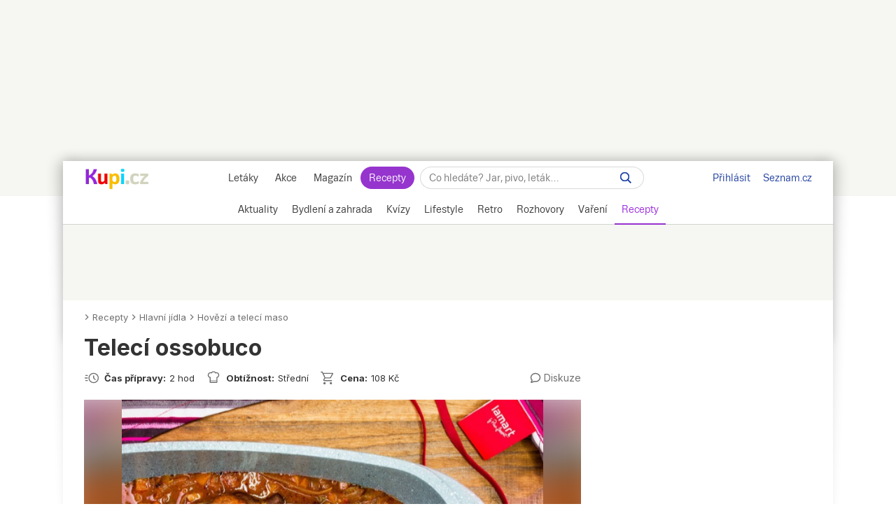

--- FILE ---
content_type: text/html; charset=UTF-8
request_url: https://www.kupi.cz/recepty/recept/2703-teleci-ossobuco
body_size: 35481
content:
<!DOCTYPE html>
<html lang="cs">
<head>
    <meta charset="UTF-8">
    <title>Telecí ossobuco | Recept na Kupi.cz</title>
    <meta name="description" content="Telecí ossobuco jsou plátky šťavnatého hovězího masa s morkovou kostí, dušené společně s předem orestovanou zeleninou. Maso musí po upečení zůstat uprostřed krásně růžové a uvnitř plné šťávy. Tento pokrm se nejčastěji připravuje z telecího kolene nebo kližky. Příprava sice zabere více času, ale výsledek bude jistě stát za to.">

    <!-- Viewport -->
    <meta name="viewport" content="width=device-width, initial-scale=1, minimum-scale=1, maximum-scale=10, user-scalable=yes">
    <meta name="google-site-verification" content="YMgLOn1kJUngcmdXAg807EwxKTclEgvUb_pCLgDN3vo" />

    <!-- verification -->
    <meta name="msvalidate.01" content="0D0835E526DDB3C8C626BBCEA1C6D5CD" />

                <link rel="preconnect" href="https://cdn.kupi.cz">
        <link rel="preconnect" href="https://www.google-analytics.com">
        <link rel="preconnect" href="https://ls.hit.gemius.pl">
        <link rel="dns-prefetch" href="https://login.szn.cz">
        <link rel="dns-prefetch" href="https://www.google-analytics.com">
        <link rel="dns-prefetch" href="https://ls.hit.gemius.pl">
        <link rel="preload" href="https://login.kupi.cz/js/api/3/login.js" as="script">
        <link rel="preload" href="https://h.seznam.cz/js/cmp2/scmp.js" as="script">
        <link rel="preload" href="https://h.seznam.cz/js/dot-small.js" as="script">
        <link rel='preconnect' href='https://fonts.gstatic.com' crossorigin>
        <link rel="preload" href="https://fonts.googleapis.com/css2?family=Inter:wght@400;600;700&display=swap" as="style">
        <link rel="stylesheet" href="https://fonts.googleapis.com/css2?family=Inter:wght@400;600;700&display=swap">
        <link rel="preload" href="https://securepubads.g.doubleclick.net/tag/js/gpt.js" as="script">
    
        <link rel="canonical" href="https://www.kupi.cz/recepty/recept/2703-teleci-ossobuco">
    <meta name="robots" content="max-image-preview:large">
    <meta name="szn:permalink" content="www.kupi.cz/recepty/recept/2703">

    <!-- Theme Color -->
    <meta name="theme-color" content="#9725dd">
    <meta name="msapplication-navbutton-color" content="#9725dd">
    <meta name="apple-mobile-web-app-status-bar-style" content="#9725dd">

    <!-- iOS app banner -->
    <meta name="apple-itunes-app" content="app-id=1230343927, affiliate-data=myAffiliateData, app-argument=/">

    <!--  Manifest -->
    <link rel="manifest" href="/manifest.json">

    <!--  Favicon -->
    <link rel="shortcut icon" href="/recepty/build/images/favicon.8e9391a0.ico">

    <!--  Apple Touch Icon -->
    <link rel="apple-touch-icon" sizes="512x512" href="/recepty/static/images/icon_512.png">

    <!--  RSS link -->
    <link href="https://www.kupi.cz/recepty/rss" rel="alternate" type="application/rss+xml" title="RSS">

    <!--  Styles -->
        <link rel="stylesheet" href="/recepty/build/view_recipe.b9f9343f.css" type="text/css"/>
    <link rel="stylesheet" media="print" href="/recepty/build/view_print.f9d11ef2.css" type="text/css"/>

    
            <!--  OG Image -->
    <meta property="og:type" content="article">
    <meta property="og:title" content="Telecí ossobuco">
    <meta property="og:description" content="Telecí ossobuco jsou plátky šťavnatého hovězího masa s morko">
    <meta property="og:locale" content="cs_CZ">
    <meta property="og:url" content="https://www.kupi.cz/recepty/recept/2703-teleci-ossobuco">


    <meta property="og:image" content="https://storage.kupi.cz/d/recipes-recipe/2703/large">
<link rel="previewimage" href="https://storage.kupi.cz/d/recipes-recipe/2703/large">
<link rel="image_src" href="https://storage.kupi.cz/d/recipes-recipe/2703/large">
    
    <!-- Google Tag Manager -->
    <script>

    window.dataLayer = window.dataLayer || [];
    function gtag(){window.dataLayer.push(arguments);}

    gtag('consent', 'default', {
        'ad_storage' : 'denied',
        'ad_personalization' : 'denied',
        'ad_user_data' : 'denied',
        'analytics_storage' : 'denied',
        'functionality_storage' : 'denied',
        'personalization_storage' : 'denied',
        'security_storage' : 'denied',
        'wait_for_update': 500
    });

    gtag('set', {
        'allow_google_signals': false,
        'allow_ad_personalization_signals': false    });
</script>

<!-- CMP Transparency and Consent Framework (IAB TCF) -->
<script>
    window['gtag_enable_tcf_support'] = true;
</script>

<script>(function(w,d,s,l,i){
    w[l]=w[l]||[];
    w[l].push({'gtm.start': new Date().getTime(),event:'gtm.js'});
    var f=d.getElementsByTagName(s)[0], j=d.createElement(s),
        dl=l!='dataLayer'?'&l='+l:'';
    j.async=true;j.src= 'https://www.googletagmanager.com/gtm.js?id='+i+dl;f.parentNode.insertBefore(j,f);
    })(window,document,'script','dataLayer','GTM-PB8CT2DM');
</script>

<script async src="https://www.googletagmanager.com/gtag/js?id=GTM-PB8CT2DM"></script>

<script>

    gtag('js', new Date());

    var gtagInit = true;

</script>
    
    
    <!-- (C)2000-2019 Gemius SA - gemiusPrism -->
    <script type="text/javascript">
        <!--//--><![CDATA[//><!--
        var pp_gemius_identifier = 'csrq8UdSo0GI76MXZyeRHJewHbDUkC8oVMRt1iSWxUD.37';
        var pp_gemius_extraparameters = ['gA=kupi.cz/Magazin'];
        var pp_gemius_use_cmp = true;
        var initGemius = function(){
            function gemius_pending(i) { window[i] = window[i] || function() {var x = window[i+'_pdata'] = window[i+'_pdata'] || []; x[x.length]=arguments;};}
            gemius_pending('gemius_hit'); gemius_pending('gemius_event'); gemius_pending('pp_gemius_hit');
            gemius_pending('pp_gemius_event');
            (function(d,t) {try {
                var gt=d.createElement(t),s=d.getElementsByTagName(t)[0],l='http'+((location.protocol=='https:')?'s':'');
                gt.setAttribute('async','async');gt.setAttribute('defer','defer');
                gt.src=l+'://spir.hit.gemius.pl/xgemius.js'; s.parentNode.insertBefore(gt,s);
            } catch (e) {}})(document,'script');
            window.removeEventListener("kupi.cmp.load",initGemius)
        }
        window.addEventListener("kupi.cmp.load",initGemius)
        //--><!]]>
    </script>
    
    <!-- SZN login -->
    <script async type="text/javascript" src="https://login.kupi.cz/js/api/3/login.js" crossorigin></script>

    <!-- Reporter DOT -->
    <script type="text/javascript" src="https://h.seznam.cz/js/dot-small.js"></script>

    <!-- Extra JS -->
    
    <!-- AntiAdblock -->
    <script type="text/javascript" src="/recepty/static/js/qusny-browser-obfuscated.js"></script>
<script>
    window.postMessage('b737c40adb', '*');
</script>
            <script type="application/ld+json">
            {
                "@context": "http://schema.org",
                "@type": "WebSite",
                "url": "https://www.kupi.cz/recepty/",
                "name": "Kupi Recepty"
                            }
        </script>
    
    <script async src="https://securepubads.g.doubleclick.net/tag/js/gpt.js"></script>

<script>
    var _gam_ads = true;

    window.googletag = window.googletag || {};
    window.googletag.cmd = window.googletag.cmd || [];
</script>
    <script>
    !function (w, d, t) {
        w.TiktokAnalyticsObject=t;var ttq=w[t]=w[t]||[];ttq.methods=["page","track","identify","instances","debug","on","off","once","ready","alias","group","enableCookie","disableCookie","holdConsent","revokeConsent","grantConsent"],ttq.setAndDefer=function(t,e){t[e]=function(){t.push([e].concat(Array.prototype.slice.call(arguments,0)))}};for(var i=0;i<ttq.methods.length;i++)ttq.setAndDefer(ttq,ttq.methods[i]);ttq.instance=function(t){for(
            var e=ttq._i[t]||[],n=0;n<ttq.methods.length;n++)ttq.setAndDefer(e,ttq.methods[n]);return e},ttq.load=function(e,n){var r="https://analytics.tiktok.com/i18n/pixel/events.js",o=n&&n.partner;ttq._i=ttq._i||{},ttq._i[e]=[],ttq._i[e]._u=r,ttq._t=ttq._t||{},ttq._t[e]=+new Date,ttq._o=ttq._o||{},ttq._o[e]=n||{};n=document.createElement("script")
        ;n.type="text/javascript",n.async=!0,n.src=r+"?sdkid="+e+"&lib="+t;e=document.getElementsByTagName("script")[0];e.parentNode.insertBefore(n,e)};

        ttq.load('D03OL73C77UFNM54UGAG');
        ttq.page();
    }(window, document, 'ttq');
</script></head>


<body data-dot-data="{&quot;pageType&quot; : &quot;recipe&quot;,&quot;recipeSection&quot; : &quot;Hovězí a telecí maso&quot;,&quot;recipeId&quot; : &quot;2703&quot;,&quot;recipeTitle&quot; : &quot;Telecí ossobuco&quot;}"      data-direction="top"
      class="layout-default layout-1060 bigger">

                <!-- Google Tag Manager (noscript) -->
    <noscript>
        <iframe src="https://www.googletagmanager.com/ns.html?id=GTM-PB8CT2DM" height="0" width="0" style="display:none;visibility:hidden"></iframe>
    </noscript>
    <!-- End Google Tag Manager (noscript) -->
        
    <!-- FB -->
    <script>
        window.fbAsyncInit = function() {
            FB.init({
                appId            : '416411025084150',
                autoLogAppEvents : true,
                xfbml            : true,
                version          : 'v17.0'
            });
        };
        (function(d, s, id){
            var js, fjs = d.getElementsByTagName(s)[0];
            if (d.getElementById(id)) {return;}
            js = d.createElement(s); js.id = id;
            js.src = "https://connect.facebook.net/en_US/sdk.js";
            fjs.parentNode.insertBefore(js, fjs);
        }(document, 'script', 'facebook-jssdk'));
    </script>

    <!-- SSP temp container -->
    <div id="sssptmp"></div>

                        <div class="position-top"
     data-sssp="leaderboard"
     data-collabkw=""
     data-device="desktop"></div>
            
    <div class="shadow_bg"></div>

    <div id="modal_menu_overlay"></div>
    <div id="category_menu_overlay"></div>

    
    <div id="page_wrapper">

                    <div id="head_fixed_start"></div>
<div id="head_wrapper">
    <div class="header flex" role="banner" aria-labelledby="hlavicka">

        <button aria-label="Zobrazit menu" class="htgl">
            <svg viewBox="0 0 24 24" xmlns="http://www.w3.org/2000/svg">
                <path d="M3 18h18v-2H3v2zm0-5h18v-2H3v2zm0-7v2h18V6H3z"></path>
            </svg>
        </button>

        <h5 id="hlavicka" aria-level="1" class="blind">Hlavička</h5>

        <a href="https://www.kupi.cz" class="logo" title="Kupi.cz - letáky, akce"><span class="blind">Kupi.cz - letáky, akce</span></a>

        <div class="header_menu_wrap flex-grow txt-cent">

            
<div class="header_menu">
            <a href="https://www.kupi.cz" title="Akční letáky" >Letáky</a>
            <a href="https://www.kupi.cz/slevy" title="Slevy" >Akce</a>
            <a href="https://www.kupi.cz/magazin/" title="Kupi Magazín" >Magazín</a>
            <a href="https://www.kupi.cz/recepty/" title="Kupi Recepty" class="active">Recepty</a>
    </div>
            <div class="header_search" role="search" aria-labelledby="label-hledat"><h5 id="label-hledat" class="blind">
                    Hledat:</h5>

                <div class="header_form_content">
                    <div class="wide left">
                        <form method="GET" action="/recepty/hledej" id="search_form">

                            <label class="search_label" for="search_text"><span id="search_text_label" class="blind">Hledej na Kupi.cz</span>

                                <input type="text" id="search_text" aria-labelledby="search_text_label"
                                       class="input_with_close empty_input_helper" data-for="empty_top_search_whisper"
                                       name="f" autocomplete="off" placeholder="Co hledáte? Jar, pivo, leták…"
                                       value="">

                                <a href="#" aria-labelledby="search_disable_label" role="button"
                                   class="search_disable ico_close2"></a>

                                <span id="search_disable_label" class="blind">Vymazat zadaný dotaz hledání</span>

                            </label>

                            <button type="submit" id="search_submit" aria-labelledby="label_vyhledat"></button>
                            <label for="search_submit" id="label_vyhledat" class="blind">Vyhledat</label>
                        </form>
                    </div>
                </div>

                <div class="header_search_close right">
                    <button id="close_header_search" class="btn btn_default">Zavřít</button>
                </div>

                <div id="empty_top_search_whisper" class="dropdown_menu hidden">

                    <div id="empty_search_categories">

                        <div class="whisper_categories search_headline clear_top">Doporučené kategorie</div>

                        <a href="/slevy/alkohol" class="suggest_item suggest_categories">Alkohol</a>
                        <a href="/slevy/auto-moto" class="suggest_item suggest_categories">Auto - moto</a>
                        <a href="/slevy/domacnost" class="suggest_item suggest_categories">Bydlení</a>
                        <a href="/slevy/drogerie" class="suggest_item suggest_categories">Drogerie</a>
                        <a href="/slevy/elektro" class="suggest_item suggest_categories">Elektro</a>
                        <a href="/slevy/hracky-2" class="suggest_item suggest_categories">Hračky</a>
                        <a href="/slevy/kancelarske-potreby-a-knihy-2" class="suggest_item suggest_categories">Kancelářské
                            potřeby a knihy</a>
                        <a href="/slevy/konzervy" class="suggest_item suggest_categories">Konzervy</a>
                        <a href="/slevy/krasa" class="suggest_item suggest_categories">Krása</a>
                        <a href="/slevy/lahudky" class="suggest_item suggest_categories">Lahůdky</a>
                        <a href="/slevy/lekarna" class="suggest_item suggest_categories">Lékárna</a>
                        <a href="/slevy/maso-drubez-a-ryby" class="suggest_item suggest_categories">Maso, uzeniny a
                            ryby</a>
                        <a href="/slevy/mazlicci" class="suggest_item suggest_categories">Mazlíčci</a>
                        <a href="/slevy/mlecne-vyrobky-a-vejce" class="suggest_item suggest_categories">Mléčné výrobky a
                            vejce</a>
                        <a href="/slevy/mrazene-a-instantni-potraviny" class="suggest_item suggest_categories">Mražené a
                            instantní potraviny</a>
                        <a href="/slevy/nabytek-2" class="suggest_item suggest_categories">Nábytek</a>
                        <a href="/slevy/nealko-napoje" class="suggest_item suggest_categories">Nealko nápoje</a>
                        <a href="/slevy/obleceni-a-obuv" class="suggest_item suggest_categories">Oblečení a obuv</a>
                        <a href="/slevy/ovoce-a-zelenina" class="suggest_item suggest_categories">Ovoce a zelenina</a>
                        <a href="/slevy/pecivo" class="suggest_item suggest_categories">Pečivo</a>
                        <a href="/slevy/pro-deti" class="suggest_item suggest_categories">Pro děti</a>
                        <a href="/slevy/sladkosti-a-slane-snacky" class="suggest_item suggest_categories">Sladkosti a
                            slané snacky</a>
                        <a href="/slevy/sport-2" class="suggest_item suggest_categories">Sport</a>
                        <a href="/slevy/vareni-a-peceni" class="suggest_item suggest_categories">Vaření a pečení</a>
                        <a href="/slevy/bydleni-a-zahrada" class="suggest_item suggest_categories">Zahrada</a>
                        <a href="/slevy/zdrava-vyziva" class="suggest_item suggest_categories">Zdravá výživa</a>

                    </div>
                </div>

                <div class="dropdown_menu search_results hidden">
                    <div class="around_search"></div>
                </div>

                <button class="btn_open_mobile_whisperer" aria-label="Hledat na Kupi.cz"></button>

            </div>
        </div>

        <div id="header_badge">
            <szn-login-widget notifications>
                <ul>
                    <li><a href="https://www.kupi.cz/hlidani">Oblíbené</a></li>
                    <li><a href="https://www.kupi.cz/uzivatel">Nastavení Kupi.cz</a></li>
                </ul>
            </szn-login-widget>
        </div>

        <div class="header_links">
            <a href="https://www.seznam.cz" title="Seznam.cz" class="link_seznam">Seznam.cz</a>
        </div>
    </div>
</div>
<div id="mobile_menu" class="closed">
    
<div class="header_menu">
            <a href="https://www.kupi.cz" title="Akční letáky" >Letáky</a>
            <a href="https://www.kupi.cz/slevy" title="Slevy" >Akce</a>
            <a href="https://www.kupi.cz/magazin/" title="Kupi Magazín" >Magazín</a>
            <a href="https://www.kupi.cz/recepty/" title="Kupi Recepty" class="active">Recepty</a>
    </div>    <ul id="mobile_cats">
                    <li >
                <a href="//www.kupi.cz/magazin/kategorie/aktuality" title="Aktuality">Aktuality</a>
            </li>
                    <li >
                <a href="//www.kupi.cz/magazin/kategorie/bydleni-a-zahrada" title="Bydlení a zahrada">Bydlení a zahrada</a>
            </li>
                    <li >
                <a href="//www.kupi.cz/magazin/kategorie/kvizy" title="Kvízy">Kvízy</a>
            </li>
                    <li >
                <a href="//www.kupi.cz/magazin/kategorie/lifestyle" title="Lifestyle">Lifestyle</a>
            </li>
                    <li >
                <a href="//www.kupi.cz/magazin/kategorie/retro" title="Retro">Retro</a>
            </li>
                    <li >
                <a href="//www.kupi.cz/magazin/kategorie/rozhovory" title="Rozhovory">Rozhovory</a>
            </li>
                    <li >
                <a href="//www.kupi.cz/magazin/kategorie/vareni" title="Vaření">Vaření</a>
            </li>
                    <li class="active">
                <a href="/recepty/" title="Recepty">Recepty</a>
            </li>
            </ul>
</div>
<div id="main_menu">
    <div class="cats-full">
        <div class="cats-scroll">
                            <div data-active="">
                    <h2>
                        <a href="//www.kupi.cz/magazin/kategorie/aktuality"
                           title="Aktuality"
                                                   >
                            <span>Aktuality</span>
                        </a>
                    </h2>

                    <ul data-lvl="1">
                                                    <li>
                                <h3>
                                    <a href="//www.kupi.cz/magazin/stitek/nakupovani" title="Nakupování">Nakupování</a>
                                </h3>
                                <ul data-lvl="2">
                                                                            <li>
                                            <h4>
                                                <a href="//www.kupi.cz/magazin/stitek/obchody"
                                                   title="Obchody">Obchody</a>
                                            </h4>
                                        </li>
                                                                            <li>
                                            <h4>
                                                <a href="//www.kupi.cz/magazin/stitek/hypermarkety-a-supermarkety"
                                                   title="Hypermarkety a supermarkety">Hypermarkety a supermarkety</a>
                                            </h4>
                                        </li>
                                                                            <li>
                                            <h4>
                                                <a href="//www.kupi.cz/magazin/stitek/nakup-potravin"
                                                   title="Nákup potravin">Nákup potravin</a>
                                            </h4>
                                        </li>
                                                                            <li>
                                            <h4>
                                                <a href="//www.kupi.cz/magazin/stitek/nakupovani-online"
                                                   title="Nakupování online">Nakupování online</a>
                                            </h4>
                                        </li>
                                                                            <li>
                                            <h4>
                                                <a href="//www.kupi.cz/magazin/stitek/e-shop"
                                                   title="E-shop">E-shop</a>
                                            </h4>
                                        </li>
                                                                            <li>
                                            <h4>
                                                <a href="//www.kupi.cz/magazin/stitek/dorucovani-zasilek"
                                                   title="Doručování zásilek">Doručování zásilek</a>
                                            </h4>
                                        </li>
                                                                    </ul>
                            </li>
                                                    <li>
                                <h3>
                                    <a href="//www.kupi.cz/magazin/stitek/obchodni-retezce" title="Obchodní řetězce">Obchodní řetězce</a>
                                </h3>
                                <ul data-lvl="2">
                                                                            <li>
                                            <h4>
                                                <a href="//www.kupi.cz/magazin/stitek/albert"
                                                   title="Albert">Albert</a>
                                            </h4>
                                        </li>
                                                                            <li>
                                            <h4>
                                                <a href="//www.kupi.cz/magazin/stitek/billa"
                                                   title="BILLA">BILLA</a>
                                            </h4>
                                        </li>
                                                                            <li>
                                            <h4>
                                                <a href="//www.kupi.cz/magazin/stitek/globus"
                                                   title="Globus">Globus</a>
                                            </h4>
                                        </li>
                                                                            <li>
                                            <h4>
                                                <a href="//www.kupi.cz/magazin/stitek/kaufland"
                                                   title="Kaufland">Kaufland</a>
                                            </h4>
                                        </li>
                                                                            <li>
                                            <h4>
                                                <a href="//www.kupi.cz/magazin/stitek/lidl"
                                                   title="Lidl">Lidl</a>
                                            </h4>
                                        </li>
                                                                            <li>
                                            <h4>
                                                <a href="//www.kupi.cz/magazin/stitek/penny"
                                                   title="PENNY">PENNY</a>
                                            </h4>
                                        </li>
                                                                            <li>
                                            <h4>
                                                <a href="//www.kupi.cz/magazin/stitek/tesco"
                                                   title="Tesco">Tesco</a>
                                            </h4>
                                        </li>
                                                                    </ul>
                            </li>
                                                    <li>
                                <h3>
                                    <a href="//www.kupi.cz/magazin/stitek/varovani" title="Varování">Varování</a>
                                </h3>
                                <ul data-lvl="2">
                                                                            <li>
                                            <h4>
                                                <a href="//www.kupi.cz/magazin/stitek/stazeni-vyrobku"
                                                   title="Stažení výrobku">Stažení výrobku</a>
                                            </h4>
                                        </li>
                                                                            <li>
                                            <h4>
                                                <a href="//www.kupi.cz/magazin/stitek/nebezpecny-vyrobek"
                                                   title="Nebezpečný výrobek">Nebezpečný výrobek</a>
                                            </h4>
                                        </li>
                                                                            <li>
                                            <h4>
                                                <a href="//www.kupi.cz/magazin/stitek/nebezpecne-potraviny"
                                                   title="Nebezpečné potraviny">Nebezpečné potraviny</a>
                                            </h4>
                                        </li>
                                                                            <li>
                                            <h4>
                                                <a href="//www.kupi.cz/magazin/stitek/kvalita-potravin"
                                                   title="Kvalita potravin">Kvalita potravin</a>
                                            </h4>
                                        </li>
                                                                            <li>
                                            <h4>
                                                <a href="//www.kupi.cz/magazin/stitek/coi"
                                                   title="ČOI">ČOI</a>
                                            </h4>
                                        </li>
                                                                            <li>
                                            <h4>
                                                <a href="//www.kupi.cz/magazin/stitek/podvod"
                                                   title="Podvod">Podvod</a>
                                            </h4>
                                        </li>
                                                                    </ul>
                            </li>
                                                    <li>
                                <h3>
                                    <a href="//www.kupi.cz/magazin/stitek/oteviraci-doba" title="Otevírací doba">Otevírací doba</a>
                                </h3>
                                <ul data-lvl="2">
                                                                            <li>
                                            <h4>
                                                <a href="//www.kupi.cz/magazin/stitek/statni-svatek"
                                                   title="Státní svátek">Státní svátek</a>
                                            </h4>
                                        </li>
                                                                            <li>
                                            <h4>
                                                <a href="//www.kupi.cz/magazin/stitek/vanocni-oteviraci-doba"
                                                   title="Vánoční otevírací doba">Vánoční otevírací doba</a>
                                            </h4>
                                        </li>
                                                                            <li>
                                            <h4>
                                                <a href="//www.kupi.cz/magazin/stitek/velikonocni-oteviraci-doba"
                                                   title="Velikonoční otevírací doba">Velikonoční otevírací doba</a>
                                            </h4>
                                        </li>
                                                                    </ul>
                            </li>
                                                    <li>
                                <h3>
                                    <a href="//www.kupi.cz/magazin/stitek/zdrazovani" title="Zdražování">Zdražování</a>
                                </h3>
                                <ul data-lvl="2">
                                                                            <li>
                                            <h4>
                                                <a href="//www.kupi.cz/magazin/stitek/jak-usetrit"
                                                   title="Jak ušetřit">Jak ušetřit</a>
                                            </h4>
                                        </li>
                                                                            <li>
                                            <h4>
                                                <a href="//www.kupi.cz/magazin/stitek/slevy"
                                                   title="Slevy">Slevy</a>
                                            </h4>
                                        </li>
                                                                            <li>
                                            <h4>
                                                <a href="//www.kupi.cz/magazin/stitek/ceny-potravin"
                                                   title="Ceny potravin">Ceny potravin</a>
                                            </h4>
                                        </li>
                                                                            <li>
                                            <h4>
                                                <a href="//www.kupi.cz/magazin/stitek/akcni-ceny"
                                                   title="Akční ceny">Akční ceny</a>
                                            </h4>
                                        </li>
                                                                            <li>
                                            <h4>
                                                <a href="//www.kupi.cz/magazin/stitek/vyprodej"
                                                   title="Výprodej">Výprodej</a>
                                            </h4>
                                        </li>
                                                                            <li>
                                            <h4>
                                                <a href="//www.kupi.cz/magazin/stitek/finance"
                                                   title="Finance">Finance</a>
                                            </h4>
                                        </li>
                                                                            <li>
                                            <h4>
                                                <a href="//www.kupi.cz/magazin/stitek/rust-cen"
                                                   title="Růst cen">Růst cen</a>
                                            </h4>
                                        </li>
                                                                    </ul>
                            </li>
                                            </ul>
                </div>
                            <div data-active="">
                    <h2>
                        <a href="//www.kupi.cz/magazin/kategorie/bydleni-a-zahrada"
                           title="Bydlení a zahrada"
                                                   >
                            <span>Bydlení a zahrada</span>
                        </a>
                    </h2>

                    <ul data-lvl="1">
                                                    <li>
                                <h3>
                                    <a href="//www.kupi.cz/magazin/stitek/bydleni" title="Bydlení">Bydlení</a>
                                </h3>
                                <ul data-lvl="2">
                                                                            <li>
                                            <h4>
                                                <a href="//www.kupi.cz/magazin/stitek/domacnost"
                                                   title="Domácnost">Domácnost</a>
                                            </h4>
                                        </li>
                                                                            <li>
                                            <h4>
                                                <a href="//www.kupi.cz/magazin/stitek/kuchyne"
                                                   title="Kuchyně">Kuchyně</a>
                                            </h4>
                                        </li>
                                                                            <li>
                                            <h4>
                                                <a href="//www.kupi.cz/magazin/stitek/skladovani-potravin"
                                                   title="Skladování potravin">Skladování potravin</a>
                                            </h4>
                                        </li>
                                                                            <li>
                                            <h4>
                                                <a href="//www.kupi.cz/magazin/stitek/loznice"
                                                   title="Ložnice">Ložnice</a>
                                            </h4>
                                        </li>
                                                                            <li>
                                            <h4>
                                                <a href="//www.kupi.cz/magazin/stitek/nabytek"
                                                   title="Nábytek">Nábytek</a>
                                            </h4>
                                        </li>
                                                                            <li>
                                            <h4>
                                                <a href="//www.kupi.cz/magazin/stitek/dekorace"
                                                   title="Dekorace">Dekorace</a>
                                            </h4>
                                        </li>
                                                                            <li>
                                            <h4>
                                                <a href="//www.kupi.cz/magazin/stitek/elektronika"
                                                   title="Elektronika">Elektronika</a>
                                            </h4>
                                        </li>
                                                                            <li>
                                            <h4>
                                                <a href="//www.kupi.cz/magazin/stitek/spotrebice"
                                                   title="Spotřebiče">Spotřebiče</a>
                                            </h4>
                                        </li>
                                                                            <li>
                                            <h4>
                                                <a href="//www.kupi.cz/magazin/stitek/obleceni"
                                                   title="Oblečení">Oblečení</a>
                                            </h4>
                                        </li>
                                                                    </ul>
                            </li>
                                                    <li>
                                <h3>
                                    <a href="//www.kupi.cz/magazin/stitek/zahrada" title="Zahrada">Zahrada</a>
                                </h3>
                                <ul data-lvl="2">
                                                                            <li>
                                            <h4>
                                                <a href="//www.kupi.cz/magazin/stitek/zahradni-nabytek"
                                                   title="Zahradní nábytek">Zahradní nábytek</a>
                                            </h4>
                                        </li>
                                                                            <li>
                                            <h4>
                                                <a href="//www.kupi.cz/magazin/stitek/bazen"
                                                   title="Bazén">Bazén</a>
                                            </h4>
                                        </li>
                                                                            <li>
                                            <h4>
                                                <a href="//www.kupi.cz/magazin/stitek/pece-o-zahradu"
                                                   title="Péče o zahradu">Péče o zahradu</a>
                                            </h4>
                                        </li>
                                                                            <li>
                                            <h4>
                                                <a href="//www.kupi.cz/magazin/stitek/jak-pestovat"
                                                   title="Jak pěstovat">Jak pěstovat</a>
                                            </h4>
                                        </li>
                                                                            <li>
                                            <h4>
                                                <a href="//www.kupi.cz/magazin/stitek/pestovani-rostlin"
                                                   title="Pěstování rostlin">Pěstování rostlin</a>
                                            </h4>
                                        </li>
                                                                            <li>
                                            <h4>
                                                <a href="//www.kupi.cz/magazin/stitek/pece-o-rostliny"
                                                   title="Péče o rostliny">Péče o rostliny</a>
                                            </h4>
                                        </li>
                                                                            <li>
                                            <h4>
                                                <a href="//www.kupi.cz/magazin/stitek/skudci"
                                                   title="Škůdci">Škůdci</a>
                                            </h4>
                                        </li>
                                                                            <li>
                                            <h4>
                                                <a href="//www.kupi.cz/magazin/stitek/pece-o-travnik"
                                                   title="Péče o trávník">Péče o trávník</a>
                                            </h4>
                                        </li>
                                                                            <li>
                                            <h4>
                                                <a href="//www.kupi.cz/magazin/stitek/kvetiny"
                                                   title="Květiny">Květiny</a>
                                            </h4>
                                        </li>
                                                                    </ul>
                            </li>
                                                    <li>
                                <h3>
                                    <a href="//www.kupi.cz/magazin/stitek/jak-na-to" title="Jak na to">Jak na to</a>
                                </h3>
                                <ul data-lvl="2">
                                                                            <li>
                                            <h4>
                                                <a href="//www.kupi.cz/magazin/stitek/jak-vycistit"
                                                   title="Jak vyčistit">Jak vyčistit</a>
                                            </h4>
                                        </li>
                                                                            <li>
                                            <h4>
                                                <a href="//www.kupi.cz/magazin/stitek/jak-vybrat"
                                                   title="Jak vybrat">Jak vybrat</a>
                                            </h4>
                                        </li>
                                                                            <li>
                                            <h4>
                                                <a href="//www.kupi.cz/magazin/stitek/jak-vyuzit"
                                                   title="Jak využít">Jak využít</a>
                                            </h4>
                                        </li>
                                                                            <li>
                                            <h4>
                                                <a href="//www.kupi.cz/magazin/stitek/jak-pripravit"
                                                   title="Jak připravit">Jak připravit</a>
                                            </h4>
                                        </li>
                                                                            <li>
                                            <h4>
                                                <a href="//www.kupi.cz/magazin/stitek/jak-skladovat"
                                                   title="Jak skladovat">Jak skladovat</a>
                                            </h4>
                                        </li>
                                                                            <li>
                                            <h4>
                                                <a href="//www.kupi.cz/magazin/stitek/jak-poznat"
                                                   title="Jak poznat">Jak poznat</a>
                                            </h4>
                                        </li>
                                                                            <li>
                                            <h4>
                                                <a href="//www.kupi.cz/magazin/stitek/jak-vyrobit"
                                                   title="Jak vyrobit">Jak vyrobit</a>
                                            </h4>
                                        </li>
                                                                            <li>
                                            <h4>
                                                <a href="//www.kupi.cz/magazin/stitek/tipy"
                                                   title="Tipy">Tipy</a>
                                            </h4>
                                        </li>
                                                                            <li>
                                            <h4>
                                                <a href="//www.kupi.cz/magazin/stitek/diy"
                                                   title="DIY">DIY</a>
                                            </h4>
                                        </li>
                                                                    </ul>
                            </li>
                                                    <li>
                                <h3>
                                    <a href="//www.kupi.cz/magazin/stitek/uklid" title="Úklid">Úklid</a>
                                </h3>
                                <ul data-lvl="2">
                                                                            <li>
                                            <h4>
                                                <a href="//www.kupi.cz/magazin/stitek/uklid-domacnosti"
                                                   title="Úklid domácnosti">Úklid domácnosti</a>
                                            </h4>
                                        </li>
                                                                            <li>
                                            <h4>
                                                <a href="//www.kupi.cz/magazin/stitek/ekologicky-uklid"
                                                   title="Ekologický úklid">Ekologický úklid</a>
                                            </h4>
                                        </li>
                                                                            <li>
                                            <h4>
                                                <a href="//www.kupi.cz/magazin/stitek/prani-pradla"
                                                   title="Praní prádla">Praní prádla</a>
                                            </h4>
                                        </li>
                                                                            <li>
                                            <h4>
                                                <a href="//www.kupi.cz/magazin/stitek/ekologicke-prani"
                                                   title="Ekologické praní">Ekologické praní</a>
                                            </h4>
                                        </li>
                                                                            <li>
                                            <h4>
                                                <a href="//www.kupi.cz/magazin/stitek/pracka"
                                                   title="Pračka">Pračka</a>
                                            </h4>
                                        </li>
                                                                            <li>
                                            <h4>
                                                <a href="//www.kupi.cz/magazin/stitek/cisteni"
                                                   title="Čištění">Čištění</a>
                                            </h4>
                                        </li>
                                                                            <li>
                                            <h4>
                                                <a href="//www.kupi.cz/magazin/stitek/vysavac"
                                                   title="Vysavač">Vysavač</a>
                                            </h4>
                                        </li>
                                                                            <li>
                                            <h4>
                                                <a href="//www.kupi.cz/magazin/stitek/myti-nadobi"
                                                   title="Mytí nádobí">Mytí nádobí</a>
                                            </h4>
                                        </li>
                                                                            <li>
                                            <h4>
                                                <a href="//www.kupi.cz/magazin/stitek/myti-oken"
                                                   title="Mytí oken">Mytí oken</a>
                                            </h4>
                                        </li>
                                                                    </ul>
                            </li>
                                                    <li>
                                <h3>
                                    <a href="//www.kupi.cz/magazin/stitek/domaci-mazlicek" title="Domácí mazlíček">Domácí mazlíček</a>
                                </h3>
                                <ul data-lvl="2">
                                                                            <li>
                                            <h4>
                                                <a href="//www.kupi.cz/magazin/stitek/pes"
                                                   title="Pes">Pes</a>
                                            </h4>
                                        </li>
                                                                            <li>
                                            <h4>
                                                <a href="//www.kupi.cz/magazin/stitek/pece-o-psa"
                                                   title="Péče o psa">Péče o psa</a>
                                            </h4>
                                        </li>
                                                                            <li>
                                            <h4>
                                                <a href="//www.kupi.cz/magazin/stitek/kocka"
                                                   title="Kočka">Kočka</a>
                                            </h4>
                                        </li>
                                                                            <li>
                                            <h4>
                                                <a href="//www.kupi.cz/magazin/stitek/pece-o-kocku"
                                                   title="Péče o kočku">Péče o kočku</a>
                                            </h4>
                                        </li>
                                                                            <li>
                                            <h4>
                                                <a href="//www.kupi.cz/magazin/stitek/domaci-zvirata"
                                                   title="Domácí zvířata">Domácí zvířata</a>
                                            </h4>
                                        </li>
                                                                            <li>
                                            <h4>
                                                <a href="//www.kupi.cz/magazin/stitek/pece-o-zvirata"
                                                   title="Péče o zvířata">Péče o zvířata</a>
                                            </h4>
                                        </li>
                                                                    </ul>
                            </li>
                                            </ul>
                </div>
                            <div data-active="">
                    <h2>
                        <a href="//www.kupi.cz/magazin/kategorie/kvizy"
                           title="Kvízy"
                                                   >
                            <span>Kvízy</span>
                        </a>
                    </h2>

                    <ul data-lvl="1">
                                            </ul>
                </div>
                            <div data-active="">
                    <h2>
                        <a href="//www.kupi.cz/magazin/kategorie/lifestyle"
                           title="Lifestyle"
                                                   >
                            <span>Lifestyle</span>
                        </a>
                    </h2>

                    <ul data-lvl="1">
                                                    <li>
                                <h3>
                                    <a href="//www.kupi.cz/magazin/stitek/zdravi" title="Zdraví">Zdraví</a>
                                </h3>
                                <ul data-lvl="2">
                                                                            <li>
                                            <h4>
                                                <a href="//www.kupi.cz/magazin/stitek/vitaminy"
                                                   title="Vitamíny">Vitamíny</a>
                                            </h4>
                                        </li>
                                                                            <li>
                                            <h4>
                                                <a href="//www.kupi.cz/magazin/stitek/doplnky-stravy"
                                                   title="Doplňky stravy">Doplňky stravy</a>
                                            </h4>
                                        </li>
                                                                            <li>
                                            <h4>
                                                <a href="//www.kupi.cz/magazin/stitek/imunita"
                                                   title="Imunita">Imunita</a>
                                            </h4>
                                        </li>
                                                                            <li>
                                            <h4>
                                                <a href="//www.kupi.cz/magazin/stitek/alergie"
                                                   title="Alergie">Alergie</a>
                                            </h4>
                                        </li>
                                                                            <li>
                                            <h4>
                                                <a href="//www.kupi.cz/magazin/stitek/nemoc"
                                                   title="Nemoc">Nemoc</a>
                                            </h4>
                                        </li>
                                                                            <li>
                                            <h4>
                                                <a href="//www.kupi.cz/magazin/stitek/zdravi-prospesne"
                                                   title="Zdraví prospěšné">Zdraví prospěšné</a>
                                            </h4>
                                        </li>
                                                                            <li>
                                            <h4>
                                                <a href="//www.kupi.cz/magazin/stitek/zdravi-skodlive"
                                                   title="Zdraví škodlivé">Zdraví škodlivé</a>
                                            </h4>
                                        </li>
                                                                            <li>
                                            <h4>
                                                <a href="//www.kupi.cz/magazin/stitek/superpotravina"
                                                   title="Superpotravina">Superpotravina</a>
                                            </h4>
                                        </li>
                                                                    </ul>
                            </li>
                                                    <li>
                                <h3>
                                    <a href="//www.kupi.cz/magazin/stitek/krasa-a-zdravi" title="Krása">Krása</a>
                                </h3>
                                <ul data-lvl="2">
                                                                            <li>
                                            <h4>
                                                <a href="//www.kupi.cz/magazin/stitek/kosmetika"
                                                   title="Kosmetika">Kosmetika</a>
                                            </h4>
                                        </li>
                                                                            <li>
                                            <h4>
                                                <a href="//www.kupi.cz/magazin/stitek/prirodni-kosmetika"
                                                   title="Přírodní kosmetika">Přírodní kosmetika</a>
                                            </h4>
                                        </li>
                                                                            <li>
                                            <h4>
                                                <a href="//www.kupi.cz/magazin/stitek/domaci-kosmetika"
                                                   title="Domácí kosmetika">Domácí kosmetika</a>
                                            </h4>
                                        </li>
                                                                            <li>
                                            <h4>
                                                <a href="//www.kupi.cz/magazin/stitek/pece-o-plet"
                                                   title="Péče o pleť">Péče o pleť</a>
                                            </h4>
                                        </li>
                                                                            <li>
                                            <h4>
                                                <a href="//www.kupi.cz/magazin/stitek/pece-o-vlasy"
                                                   title="Péče o vlasy">Péče o vlasy</a>
                                            </h4>
                                        </li>
                                                                            <li>
                                            <h4>
                                                <a href="//www.kupi.cz/magazin/stitek/moda"
                                                   title="Móda">Móda</a>
                                            </h4>
                                        </li>
                                                                    </ul>
                            </li>
                                                    <li>
                                <h3>
                                    <a href="//www.kupi.cz/magazin/stitek/zdravy-zivotni-styl" title="Zdravý životní styl">Zdravý životní styl</a>
                                </h3>
                                <ul data-lvl="2">
                                                                            <li>
                                            <h4>
                                                <a href="//www.kupi.cz/magazin/stitek/zdrava-strava"
                                                   title="Zdravá strava">Zdravá strava</a>
                                            </h4>
                                        </li>
                                                                            <li>
                                            <h4>
                                                <a href="//www.kupi.cz/magazin/stitek/hubnuti"
                                                   title="Hubnutí">Hubnutí</a>
                                            </h4>
                                        </li>
                                                                            <li>
                                            <h4>
                                                <a href="//www.kupi.cz/magazin/stitek/jak-zhubnout"
                                                   title="Jak zhubnout">Jak zhubnout</a>
                                            </h4>
                                        </li>
                                                                            <li>
                                            <h4>
                                                <a href="//www.kupi.cz/magazin/stitek/dieta"
                                                   title="Dieta">Dieta</a>
                                            </h4>
                                        </li>
                                                                            <li>
                                            <h4>
                                                <a href="//www.kupi.cz/magazin/stitek/kalorie"
                                                   title="Kalorie">Kalorie</a>
                                            </h4>
                                        </li>
                                                                            <li>
                                            <h4>
                                                <a href="//www.kupi.cz/magazin/stitek/priroda"
                                                   title="Příroda">Příroda</a>
                                            </h4>
                                        </li>
                                                                            <li>
                                            <h4>
                                                <a href="//www.kupi.cz/magazin/stitek/relaxace"
                                                   title="Relaxace">Relaxace</a>
                                            </h4>
                                        </li>
                                                                    </ul>
                            </li>
                                                    <li>
                                <h3>
                                    <a href="//www.kupi.cz/magazin/stitek/sport" title="Sport">Sport</a>
                                </h3>
                                <ul data-lvl="2">
                                                                            <li>
                                            <h4>
                                                <a href="//www.kupi.cz/magazin/stitek/beh"
                                                   title="Běh">Běh</a>
                                            </h4>
                                        </li>
                                                                            <li>
                                            <h4>
                                                <a href="//www.kupi.cz/magazin/stitek/cyklistika"
                                                   title="Cyklistika">Cyklistika</a>
                                            </h4>
                                        </li>
                                                                            <li>
                                            <h4>
                                                <a href="//www.kupi.cz/magazin/stitek/kolobezka"
                                                   title="Koloběžka">Koloběžka</a>
                                            </h4>
                                        </li>
                                                                            <li>
                                            <h4>
                                                <a href="//www.kupi.cz/magazin/stitek/fitness"
                                                   title="Fitness">Fitness</a>
                                            </h4>
                                        </li>
                                                                            <li>
                                            <h4>
                                                <a href="//www.kupi.cz/magazin/stitek/turistika"
                                                   title="Turistika">Turistika</a>
                                            </h4>
                                        </li>
                                                                            <li>
                                            <h4>
                                                <a href="//www.kupi.cz/magazin/stitek/plavani"
                                                   title="Plavání">Plavání</a>
                                            </h4>
                                        </li>
                                                                            <li>
                                            <h4>
                                                <a href="//www.kupi.cz/magazin/stitek/cviceni"
                                                   title="Cvičení">Cvičení</a>
                                            </h4>
                                        </li>
                                                                            <li>
                                            <h4>
                                                <a href="//www.kupi.cz/magazin/stitek/sportovni-vybaveni"
                                                   title="Sportovní vybavení">Sportovní vybavení</a>
                                            </h4>
                                        </li>
                                                                    </ul>
                            </li>
                                                    <li>
                                <h3>
                                    <a href="//www.kupi.cz/magazin/stitek/cestovani" title="Cestování">Cestování</a>
                                </h3>
                                <ul data-lvl="2">
                                                                            <li>
                                            <h4>
                                                <a href="//www.kupi.cz/magazin/stitek/dovolena"
                                                   title="Dovolená">Dovolená</a>
                                            </h4>
                                        </li>
                                                                            <li>
                                            <h4>
                                                <a href="//www.kupi.cz/magazin/stitek/vylet"
                                                   title="Výlet">Výlet</a>
                                            </h4>
                                        </li>
                                                                            <li>
                                            <h4>
                                                <a href="//www.kupi.cz/magazin/stitek/vybava-na-vylet"
                                                   title="Výbava na výlet">Výbava na výlet</a>
                                            </h4>
                                        </li>
                                                                            <li>
                                            <h4>
                                                <a href="//www.kupi.cz/magazin/stitek/auto"
                                                   title="Auto">Auto</a>
                                            </h4>
                                        </li>
                                                                            <li>
                                            <h4>
                                                <a href="//www.kupi.cz/magazin/stitek/zavazadlo"
                                                   title="Zavazadlo">Zavazadlo</a>
                                            </h4>
                                        </li>
                                                                    </ul>
                            </li>
                                                    <li>
                                <h3>
                                    <a href="//www.kupi.cz/magazin/stitek/deti" title="Děti">Děti</a>
                                </h3>
                                <ul data-lvl="2">
                                                                            <li>
                                            <h4>
                                                <a href="//www.kupi.cz/magazin/stitek/jak-zabavit-deti"
                                                   title="Jak zabavit děti">Jak zabavit děti</a>
                                            </h4>
                                        </li>
                                                                            <li>
                                            <h4>
                                                <a href="//www.kupi.cz/magazin/stitek/hry-pro-deti"
                                                   title="Hry pro děti">Hry pro děti</a>
                                            </h4>
                                        </li>
                                                                            <li>
                                            <h4>
                                                <a href="//www.kupi.cz/magazin/stitek/tvoreni-s-detmi"
                                                   title="Tvoření s dětmi">Tvoření s dětmi</a>
                                            </h4>
                                        </li>
                                                                            <li>
                                            <h4>
                                                <a href="//www.kupi.cz/magazin/stitek/skola"
                                                   title="Škola">Škola</a>
                                            </h4>
                                        </li>
                                                                            <li>
                                            <h4>
                                                <a href="//www.kupi.cz/magazin/stitek/miminko"
                                                   title="Miminko">Miminko</a>
                                            </h4>
                                        </li>
                                                                    </ul>
                            </li>
                                                    <li>
                                <h3>
                                    <a href="//www.kupi.cz/magazin/stitek/zajimavosti" title="Zajímavosti">Zajímavosti</a>
                                </h3>
                                <ul data-lvl="2">
                                                                            <li>
                                            <h4>
                                                <a href="//www.kupi.cz/magazin/stitek/ekologie"
                                                   title="Ekologie">Ekologie</a>
                                            </h4>
                                        </li>
                                                                            <li>
                                            <h4>
                                                <a href="//www.kupi.cz/magazin/stitek/udrzitelnost"
                                                   title="Udržitelnost">Udržitelnost</a>
                                            </h4>
                                        </li>
                                                                            <li>
                                            <h4>
                                                <a href="//www.kupi.cz/magazin/stitek/technologie"
                                                   title="Technologie">Technologie</a>
                                            </h4>
                                        </li>
                                                                            <li>
                                            <h4>
                                                <a href="//www.kupi.cz/magazin/stitek/recyklace"
                                                   title="Recyklace">Recyklace</a>
                                            </h4>
                                        </li>
                                                                            <li>
                                            <h4>
                                                <a href="//www.kupi.cz/magazin/stitek/inovace"
                                                   title="Inovace">Inovace</a>
                                            </h4>
                                        </li>
                                                                    </ul>
                            </li>
                                            </ul>
                </div>
                            <div data-active="">
                    <h2>
                        <a href="//www.kupi.cz/magazin/kategorie/retro"
                           title="Retro"
                                                   >
                            <span>Retro</span>
                        </a>
                    </h2>

                    <ul data-lvl="1">
                                                    <li>
                                <h3>
                                    <a href="//www.kupi.cz/magazin/stitek/retro" title="Retro">Retro</a>
                                </h3>
                                <ul data-lvl="2">
                                                                            <li>
                                            <h4>
                                                <a href="//www.kupi.cz/magazin/stitek/retro-nakupy"
                                                   title="Retro nákupy">Retro nákupy</a>
                                            </h4>
                                        </li>
                                                                            <li>
                                            <h4>
                                                <a href="//www.kupi.cz/magazin/stitek/retro-jidlo"
                                                   title="Retro jídlo">Retro jídlo</a>
                                            </h4>
                                        </li>
                                                                            <li>
                                            <h4>
                                                <a href="//www.kupi.cz/magazin/stitek/retro-kosmetika"
                                                   title="Retro kosmetika">Retro kosmetika</a>
                                            </h4>
                                        </li>
                                                                            <li>
                                            <h4>
                                                <a href="//www.kupi.cz/magazin/stitek/historie-znacek"
                                                   title="Historie značek">Historie značek</a>
                                            </h4>
                                        </li>
                                                                            <li>
                                            <h4>
                                                <a href="//www.kupi.cz/magazin/stitek/nedostatkove-zbozi"
                                                   title="Nedostatkové zboží">Nedostatkové zboží</a>
                                            </h4>
                                        </li>
                                                                    </ul>
                            </li>
                                                    <li>
                                <h3>
                                    <a href="//www.kupi.cz/magazin/stitek/historie" title="Historie">Historie</a>
                                </h3>
                                <ul data-lvl="2">
                                                                            <li>
                                            <h4>
                                                <a href="//www.kupi.cz/magazin/stitek/socialismus"
                                                   title="Socialismus">Socialismus</a>
                                            </h4>
                                        </li>
                                                                            <li>
                                            <h4>
                                                <a href="//www.kupi.cz/magazin/stitek/ceskoslovensko"
                                                   title="Československo">Československo</a>
                                            </h4>
                                        </li>
                                                                            <li>
                                            <h4>
                                                <a href="//www.kupi.cz/magazin/stitek/spolecnost"
                                                   title="Společnost">Společnost</a>
                                            </h4>
                                        </li>
                                                                            <li>
                                            <h4>
                                                <a href="//www.kupi.cz/magazin/stitek/tradice"
                                                   title="Tradice">Tradice</a>
                                            </h4>
                                        </li>
                                                                            <li>
                                            <h4>
                                                <a href="//www.kupi.cz/magazin/stitek/zajimavosti"
                                                   title="Zajímavosti">Zajímavosti</a>
                                            </h4>
                                        </li>
                                                                    </ul>
                            </li>
                                            </ul>
                </div>
                            <div data-active="">
                    <h2>
                        <a href="//www.kupi.cz/magazin/kategorie/rozhovory"
                           title="Rozhovory"
                                                   >
                            <span>Rozhovory</span>
                        </a>
                    </h2>

                    <ul data-lvl="1">
                                            </ul>
                </div>
                            <div data-active="">
                    <h2>
                        <a href="//www.kupi.cz/magazin/kategorie/vareni"
                           title="Vaření"
                                                   >
                            <span>Vaření</span>
                        </a>
                    </h2>

                    <ul data-lvl="1">
                                                    <li>
                                <h3>
                                    <a href="//www.kupi.cz/magazin/stitek/recept" title="Recepty">Recepty</a>
                                </h3>
                                <ul data-lvl="2">
                                                                            <li>
                                            <h4>
                                                <a href="//www.kupi.cz/magazin/stitek/videorecept"
                                                   title="Videorecept">Videorecept</a>
                                            </h4>
                                        </li>
                                                                            <li>
                                            <h4>
                                                <a href="//www.kupi.cz/magazin/stitek/domaci-recept"
                                                   title="Domácí recept">Domácí recept</a>
                                            </h4>
                                        </li>
                                                                            <li>
                                            <h4>
                                                <a href="//www.kupi.cz/magazin/stitek/snidane"
                                                   title="Snídaně">Snídaně</a>
                                            </h4>
                                        </li>
                                                                            <li>
                                            <h4>
                                                <a href="//www.kupi.cz/magazin/stitek/polevka"
                                                   title="Polévka">Polévka</a>
                                            </h4>
                                        </li>
                                                                            <li>
                                            <h4>
                                                <a href="//www.kupi.cz/magazin/stitek/vecere"
                                                   title="Večeře">Večeře</a>
                                            </h4>
                                        </li>
                                                                            <li>
                                            <h4>
                                                <a href="//www.kupi.cz/magazin/stitek/dezert"
                                                   title="Dezert">Dezert</a>
                                            </h4>
                                        </li>
                                                                            <li>
                                            <h4>
                                                <a href="//www.kupi.cz/magazin/stitek/sladke"
                                                   title="Sladké">Sladké</a>
                                            </h4>
                                        </li>
                                                                            <li>
                                            <h4>
                                                <a href="//www.kupi.cz/magazin/stitek/veggie"
                                                   title="Veggie">Veggie</a>
                                            </h4>
                                        </li>
                                                                    </ul>
                            </li>
                                                    <li>
                                <h3>
                                    <a href="//www.kupi.cz/magazin/stitek/snadne-vareni" title="Snadné vaření">Snadné vaření</a>
                                </h3>
                                <ul data-lvl="2">
                                                                            <li>
                                            <h4>
                                                <a href="//www.kupi.cz/magazin/stitek/peceni"
                                                   title="Pečení">Pečení</a>
                                            </h4>
                                        </li>
                                                                            <li>
                                            <h4>
                                                <a href="//www.kupi.cz/magazin/stitek/smazeni"
                                                   title="Smažení">Smažení</a>
                                            </h4>
                                        </li>
                                                                            <li>
                                            <h4>
                                                <a href="//www.kupi.cz/magazin/stitek/grilovani"
                                                   title="Grilování">Grilování</a>
                                            </h4>
                                        </li>
                                                                            <li>
                                            <h4>
                                                <a href="//www.kupi.cz/magazin/stitek/zdrave-vareni"
                                                   title="Zdravé vaření">Zdravé vaření</a>
                                            </h4>
                                        </li>
                                                                            <li>
                                            <h4>
                                                <a href="//www.kupi.cz/magazin/stitek/chytre-vareni"
                                                   title="Chytré vaření">Chytré vaření</a>
                                            </h4>
                                        </li>
                                                                            <li>
                                            <h4>
                                                <a href="//www.kupi.cz/magazin/stitek/rychle-vareni"
                                                   title="Rychlé vaření">Rychlé vaření</a>
                                            </h4>
                                        </li>
                                                                    </ul>
                            </li>
                                                    <li>
                                <h3>
                                    <a href="//www.kupi.cz/magazin/stitek/potraviny" title="Potraviny">Potraviny</a>
                                </h3>
                                <ul data-lvl="2">
                                                                            <li>
                                            <h4>
                                                <a href="//www.kupi.cz/magazin/stitek/ovoce"
                                                   title="Ovoce">Ovoce</a>
                                            </h4>
                                        </li>
                                                                            <li>
                                            <h4>
                                                <a href="//www.kupi.cz/magazin/stitek/zelenina"
                                                   title="Zelenina">Zelenina</a>
                                            </h4>
                                        </li>
                                                                            <li>
                                            <h4>
                                                <a href="//www.kupi.cz/magazin/stitek/maso"
                                                   title="Maso">Maso</a>
                                            </h4>
                                        </li>
                                                                            <li>
                                            <h4>
                                                <a href="//www.kupi.cz/magazin/stitek/maslo"
                                                   title="Máslo">Máslo</a>
                                            </h4>
                                        </li>
                                                                            <li>
                                            <h4>
                                                <a href="//www.kupi.cz/magazin/stitek/mouka"
                                                   title="Mouka">Mouka</a>
                                            </h4>
                                        </li>
                                                                            <li>
                                            <h4>
                                                <a href="//www.kupi.cz/magazin/stitek/mleko"
                                                   title="Mléko">Mléko</a>
                                            </h4>
                                        </li>
                                                                            <li>
                                            <h4>
                                                <a href="//www.kupi.cz/magazin/stitek/pecivo"
                                                   title="Pečivo">Pečivo</a>
                                            </h4>
                                        </li>
                                                                            <li>
                                            <h4>
                                                <a href="//www.kupi.cz/magazin/stitek/brambory"
                                                   title="Brambory">Brambory</a>
                                            </h4>
                                        </li>
                                                                            <li>
                                            <h4>
                                                <a href="//www.kupi.cz/magazin/stitek/ryby"
                                                   title="Ryby">Ryby</a>
                                            </h4>
                                        </li>
                                                                            <li>
                                            <h4>
                                                <a href="//www.kupi.cz/magazin/stitek/cokolada"
                                                   title="Čokoláda">Čokoláda</a>
                                            </h4>
                                        </li>
                                                                            <li>
                                            <h4>
                                                <a href="//www.kupi.cz/magazin/stitek/koreni"
                                                   title="Koření">Koření</a>
                                            </h4>
                                        </li>
                                                                            <li>
                                            <h4>
                                                <a href="//www.kupi.cz/magazin/stitek/bylinky"
                                                   title="Bylinky">Bylinky</a>
                                            </h4>
                                        </li>
                                                                    </ul>
                            </li>
                                                    <li>
                                <h3>
                                    <a href="//www.kupi.cz/magazin/stitek/napoj" title="Nápoje">Nápoje</a>
                                </h3>
                                <ul data-lvl="2">
                                                                            <li>
                                            <h4>
                                                <a href="//www.kupi.cz/magazin/stitek/nealkoholicky-napoj"
                                                   title="Nealkoholický nápoj">Nealkoholický nápoj</a>
                                            </h4>
                                        </li>
                                                                            <li>
                                            <h4>
                                                <a href="//www.kupi.cz/magazin/stitek/michany-napoj"
                                                   title="Míchaný nápoj">Míchaný nápoj</a>
                                            </h4>
                                        </li>
                                                                            <li>
                                            <h4>
                                                <a href="//www.kupi.cz/magazin/stitek/ledovy-napoj"
                                                   title="Ledový nápoj">Ledový nápoj</a>
                                            </h4>
                                        </li>
                                                                            <li>
                                            <h4>
                                                <a href="//www.kupi.cz/magazin/stitek/horky-napoj"
                                                   title="Horký nápoj">Horký nápoj</a>
                                            </h4>
                                        </li>
                                                                            <li>
                                            <h4>
                                                <a href="//www.kupi.cz/magazin/stitek/alkohol"
                                                   title="Alkohol">Alkohol</a>
                                            </h4>
                                        </li>
                                                                            <li>
                                            <h4>
                                                <a href="//www.kupi.cz/magazin/stitek/caj"
                                                   title="Čaj">Čaj</a>
                                            </h4>
                                        </li>
                                                                            <li>
                                            <h4>
                                                <a href="//www.kupi.cz/magazin/stitek/kava"
                                                   title="Káva">Káva</a>
                                            </h4>
                                        </li>
                                                                            <li>
                                            <h4>
                                                <a href="//www.kupi.cz/magazin/stitek/pivo"
                                                   title="Pivo">Pivo</a>
                                            </h4>
                                        </li>
                                                                    </ul>
                            </li>
                                                    <li>
                                <h3>
                                    <a href="//www.kupi.cz/magazin/stitek/podzim" title="Podzim">Podzim</a>
                                </h3>
                                <ul data-lvl="2">
                                                                            <li>
                                            <h4>
                                                <a href="//www.kupi.cz/magazin/stitek/houby"
                                                   title="Houby">Houby</a>
                                            </h4>
                                        </li>
                                                                            <li>
                                            <h4>
                                                <a href="//www.kupi.cz/magazin/stitek/jablka"
                                                   title="Jablka">Jablka</a>
                                            </h4>
                                        </li>
                                                                            <li>
                                            <h4>
                                                <a href="//www.kupi.cz/magazin/stitek/hrusky"
                                                   title="Hrušky">Hrušky</a>
                                            </h4>
                                        </li>
                                                                            <li>
                                            <h4>
                                                <a href="//www.kupi.cz/magazin/stitek/svestky"
                                                   title="Švestky">Švestky</a>
                                            </h4>
                                        </li>
                                                                            <li>
                                            <h4>
                                                <a href="//www.kupi.cz/magazin/stitek/dyne"
                                                   title="Dýně">Dýně</a>
                                            </h4>
                                        </li>
                                                                            <li>
                                            <h4>
                                                <a href="//www.kupi.cz/magazin/stitek/jedle-kastany"
                                                   title="Jedlé kaštany">Jedlé kaštany</a>
                                            </h4>
                                        </li>
                                                                    </ul>
                            </li>
                                            </ul>
                </div>
                            <div data-active="true">
                    <h2>
                        <a href="/recepty/"
                           title="Recepty"
                                                   >
                            <span>Recepty</span>
                        </a>
                    </h2>

                    <ul data-lvl="1">
                                                    <li>
                                <h3>
                                    <a href="/recepty/dezerty-a-sladka-jidla" title="Dezerty a sladká jídla">Dezerty a sladká jídla</a>
                                </h3>
                                <ul data-lvl="2">
                                                                            <li>
                                            <h4>
                                                <a href="/recepty/babovky"
                                                   title="Bábovky">Bábovky</a>
                                            </h4>
                                        </li>
                                                                            <li>
                                            <h4>
                                                <a href="/recepty/buchty-kolace-bublaniny"
                                                   title="Buchty, koláče, bublaniny">Buchty, koláče, bublaniny</a>
                                            </h4>
                                        </li>
                                                                            <li>
                                            <h4>
                                                <a href="/recepty/dorty"
                                                   title="Dorty">Dorty</a>
                                            </h4>
                                        </li>
                                                                            <li>
                                            <h4>
                                                <a href="/recepty/kremy-pudinky-naplne-a-polevy"
                                                   title="Krémy, pudinky, náplně a polevy">Krémy, pudinky, náplně a polevy</a>
                                            </h4>
                                        </li>
                                                                            <li>
                                            <h4>
                                                <a href="/recepty/livance-a-palacinky"
                                                   title="Lívance a palačinky">Lívance a palačinky</a>
                                            </h4>
                                        </li>
                                                                            <li>
                                            <h4>
                                                <a href="/recepty/muffiny-a-cupcakes"
                                                   title="Muffiny a cupcakes">Muffiny a cupcakes</a>
                                            </h4>
                                        </li>
                                                                            <li>
                                            <h4>
                                                <a href="/recepty/sladka-jidla"
                                                   title="Sladká jídla">Sladká jídla</a>
                                            </h4>
                                        </li>
                                                                            <li>
                                            <h4>
                                                <a href="/recepty/susenky"
                                                   title="Sušenky">Sušenky</a>
                                            </h4>
                                        </li>
                                                                            <li>
                                            <h4>
                                                <a href="/recepty/testa"
                                                   title="Těsta">Těsta</a>
                                            </h4>
                                        </li>
                                                                            <li>
                                            <h4>
                                                <a href="/recepty/zakusky-a-cukrovi"
                                                   title="Zákusky a cukroví">Zákusky a cukroví</a>
                                            </h4>
                                        </li>
                                                                            <li>
                                            <h4>
                                                <a href="/recepty/zaviny"
                                                   title="Záviny">Záviny</a>
                                            </h4>
                                        </li>
                                                                            <li>
                                            <h4>
                                                <a href="/recepty/zmrzliny"
                                                   title="Zmrzliny">Zmrzliny</a>
                                            </h4>
                                        </li>
                                                                    </ul>
                            </li>
                                                    <li>
                                <h3>
                                    <a href="/recepty/hlavni-jidla" title="Hlavní jídla">Hlavní jídla</a>
                                </h3>
                                <ul data-lvl="2">
                                                                            <li>
                                            <h4>
                                                <a href="/recepty/brambory"
                                                   title="Brambory">Brambory</a>
                                            </h4>
                                        </li>
                                                                            <li>
                                            <h4>
                                                <a href="/recepty/divocina-a-jehneci-maso"
                                                   title="Divočina a jehněčí maso">Divočina a jehněčí maso</a>
                                            </h4>
                                        </li>
                                                                            <li>
                                            <h4>
                                                <a href="/recepty/drubez-a-kralik"
                                                   title="Drůbež a králík">Drůbež a králík</a>
                                            </h4>
                                        </li>
                                                                            <li>
                                            <h4>
                                                <a href="/recepty/gnocchi"
                                                   title="Gnocchi">Gnocchi</a>
                                            </h4>
                                        </li>
                                                                            <li>
                                            <h4>
                                                <a href="/recepty/houby"
                                                   title="Houby">Houby</a>
                                            </h4>
                                        </li>
                                                                            <li>
                                            <h4>
                                                <a href="/recepty/hovezi-a-teleci-maso"
                                                   title="Hovězí a telecí maso">Hovězí a telecí maso</a>
                                            </h4>
                                        </li>
                                                                            <li>
                                            <h4>
                                                <a href="/recepty/lusteniny"
                                                   title="Luštěniny">Luštěniny</a>
                                            </h4>
                                        </li>
                                                                            <li>
                                            <h4>
                                                <a href="/recepty/morske-plody"
                                                   title="Mořské plody">Mořské plody</a>
                                            </h4>
                                        </li>
                                                                            <li>
                                            <h4>
                                                <a href="/recepty/obiloviny"
                                                   title="Obiloviny">Obiloviny</a>
                                            </h4>
                                        </li>
                                                                            <li>
                                            <h4>
                                                <a href="/recepty/ostatni-bezmasa-jidla"
                                                   title="Ostatní bezmasá jídla">Ostatní bezmasá jídla</a>
                                            </h4>
                                        </li>
                                                                            <li>
                                            <h4>
                                                <a href="/recepty/ryby"
                                                   title="Ryby">Ryby</a>
                                            </h4>
                                        </li>
                                                                            <li>
                                            <h4>
                                                <a href="/recepty/ryze"
                                                   title="Rýže">Rýže</a>
                                            </h4>
                                        </li>
                                                                            <li>
                                            <h4>
                                                <a href="/recepty/syry"
                                                   title="Sýry">Sýry</a>
                                            </h4>
                                        </li>
                                                                            <li>
                                            <h4>
                                                <a href="/recepty/testoviny"
                                                   title="Těstoviny">Těstoviny</a>
                                            </h4>
                                        </li>
                                                                            <li>
                                            <h4>
                                                <a href="/recepty/uzeniny-a-mlete-maso"
                                                   title="Uzeniny a mleté maso">Uzeniny a mleté maso</a>
                                            </h4>
                                        </li>
                                                                            <li>
                                            <h4>
                                                <a href="/recepty/veprove-maso"
                                                   title="Vepřové maso">Vepřové maso</a>
                                            </h4>
                                        </li>
                                                                            <li>
                                            <h4>
                                                <a href="/recepty/vnitrnosti"
                                                   title="Vnitřnosti">Vnitřnosti</a>
                                            </h4>
                                        </li>
                                                                            <li>
                                            <h4>
                                                <a href="/recepty/zelenina"
                                                   title="Zelenina">Zelenina</a>
                                            </h4>
                                        </li>
                                                                    </ul>
                            </li>
                                                    <li>
                                <h3>
                                    <a href="/recepty/napoje" title="Nápoje">Nápoje</a>
                                </h3>
                                <ul data-lvl="2">
                                                                            <li>
                                            <h4>
                                                <a href="/recepty/drinky-a-koktejly"
                                                   title="Drinky a koktejly">Drinky a koktejly</a>
                                            </h4>
                                        </li>
                                                                            <li>
                                            <h4>
                                                <a href="/recepty/dzusy-a-mosty"
                                                   title="Džusy a mošty">Džusy a mošty</a>
                                            </h4>
                                        </li>
                                                                            <li>
                                            <h4>
                                                <a href="/recepty/horke-napoje"
                                                   title="Horké nápoje">Horké nápoje</a>
                                            </h4>
                                        </li>
                                                                            <li>
                                            <h4>
                                                <a href="/recepty/ledove-napoje"
                                                   title="Ledové nápoje">Ledové nápoje</a>
                                            </h4>
                                        </li>
                                                                            <li>
                                            <h4>
                                                <a href="/recepty/shake-a-smoothies"
                                                   title="Shake a smoothies">Shake a smoothies</a>
                                            </h4>
                                        </li>
                                                                            <li>
                                            <h4>
                                                <a href="/recepty/sirupy-stavy-a-likery"
                                                   title="Sirupy, šťávy a likéry">Sirupy, šťávy a likéry</a>
                                            </h4>
                                        </li>
                                                                    </ul>
                            </li>
                                                    <li>
                                <h3>
                                    <a href="/recepty/omacky-a-gulase" title="Omáčky a guláše">Omáčky a guláše</a>
                                </h3>
                                <ul data-lvl="2">
                                                                            <li>
                                            <h4>
                                                <a href="/recepty/bolonska-omacka"
                                                   title="Boloňská omáčka">Boloňská omáčka</a>
                                            </h4>
                                        </li>
                                                                            <li>
                                            <h4>
                                                <a href="/recepty/gulas"
                                                   title="Guláš">Guláš</a>
                                            </h4>
                                        </li>
                                                                            <li>
                                            <h4>
                                                <a href="/recepty/houbova-omacka"
                                                   title="Houbová omáčka">Houbová omáčka</a>
                                            </h4>
                                        </li>
                                                                            <li>
                                            <h4>
                                                <a href="/recepty/koprova-omacka"
                                                   title="Koprová omáčka">Koprová omáčka</a>
                                            </h4>
                                        </li>
                                                                            <li>
                                            <h4>
                                                <a href="/recepty/omacka-k-masu"
                                                   title="Omáčka k masu">Omáčka k masu</a>
                                            </h4>
                                        </li>
                                                                            <li>
                                            <h4>
                                                <a href="/recepty/pesto"
                                                   title="Pesto">Pesto</a>
                                            </h4>
                                        </li>
                                                                            <li>
                                            <h4>
                                                <a href="/recepty/rajska-a-rajcatova-omacka"
                                                   title="Rajská a rajčatová omáčka">Rajská a rajčatová omáčka</a>
                                            </h4>
                                        </li>
                                                                            <li>
                                            <h4>
                                                <a href="/recepty/smetanova-omacka"
                                                   title="Smetanová omáčka">Smetanová omáčka</a>
                                            </h4>
                                        </li>
                                                                            <li>
                                            <h4>
                                                <a href="/recepty/svickova-omacka"
                                                   title="Svíčková omáčka">Svíčková omáčka</a>
                                            </h4>
                                        </li>
                                                                            <li>
                                            <h4>
                                                <a href="/recepty/syrova-omacka"
                                                   title="Sýrová omáčka">Sýrová omáčka</a>
                                            </h4>
                                        </li>
                                                                    </ul>
                            </li>
                                                    <li>
                                <h3>
                                    <a href="/recepty/polevky" title="Polévky">Polévky</a>
                                </h3>
                                <ul data-lvl="2">
                                                                            <li>
                                            <h4>
                                                <a href="/recepty/drubezi-vyvar"
                                                   title="Drůbeží vývar">Drůbeží vývar</a>
                                            </h4>
                                        </li>
                                                                            <li>
                                            <h4>
                                                <a href="/recepty/hovezi-vyvar"
                                                   title="Hovězí vývar">Hovězí vývar</a>
                                            </h4>
                                        </li>
                                                                            <li>
                                            <h4>
                                                <a href="/recepty/knedlicky-noky-a-kapani"
                                                   title="Knedlíčky, noky a kapání">Knedlíčky, noky a kapání</a>
                                            </h4>
                                        </li>
                                                                            <li>
                                            <h4>
                                                <a href="/recepty/kremove-polevky"
                                                   title="Krémové polévky">Krémové polévky</a>
                                            </h4>
                                        </li>
                                                                            <li>
                                            <h4>
                                                <a href="/recepty/nudle-do-polevky"
                                                   title="Nudle do polévky">Nudle do polévky</a>
                                            </h4>
                                        </li>
                                                                            <li>
                                            <h4>
                                                <a href="/recepty/ostatni-polevky"
                                                   title="Ostatní polévky">Ostatní polévky</a>
                                            </h4>
                                        </li>
                                                                            <li>
                                            <h4>
                                                <a href="/recepty/zeleninovy-vyvar"
                                                   title="Zeleninový vývar">Zeleninový vývar</a>
                                            </h4>
                                        </li>
                                                                    </ul>
                            </li>
                                                    <li>
                                <h3>
                                    <a href="/recepty/predkrmy-chutovky-a-svaciny" title="Předkrmy, chuťovky a svačiny">Předkrmy, chuťovky a svačiny</a>
                                </h3>
                                <ul data-lvl="2">
                                                                            <li>
                                            <h4>
                                                <a href="/recepty/chlebicky"
                                                   title="Chlebíčky">Chlebíčky</a>
                                            </h4>
                                        </li>
                                                                            <li>
                                            <h4>
                                                <a href="/recepty/jednohubky"
                                                   title="Jednohubky">Jednohubky</a>
                                            </h4>
                                        </li>
                                                                            <li>
                                            <h4>
                                                <a href="/recepty/pomazanky-a-dipy"
                                                   title="Pomazánky a dipy">Pomazánky a dipy</a>
                                            </h4>
                                        </li>
                                                                            <li>
                                            <h4>
                                                <a href="/recepty/predkrmy"
                                                   title="Předkrmy">Předkrmy</a>
                                            </h4>
                                        </li>
                                                                            <li>
                                            <h4>
                                                <a href="/recepty/sendvice"
                                                   title="Sendviče">Sendviče</a>
                                            </h4>
                                        </li>
                                                                            <li>
                                            <h4>
                                                <a href="/recepty/slane-peceni"
                                                   title="Slané pečení">Slané pečení</a>
                                            </h4>
                                        </li>
                                                                    </ul>
                            </li>
                                                    <li>
                                <h3>
                                    <a href="/recepty/prilohy-pecivo" title="Přílohy, pečivo">Přílohy, pečivo</a>
                                </h3>
                                <ul data-lvl="2">
                                                                            <li>
                                            <h4>
                                                <a href="/recepty/priloha-brambory"
                                                   title="Brambory">Brambory</a>
                                            </h4>
                                        </li>
                                                                            <li>
                                            <h4>
                                                <a href="/recepty/bulgur"
                                                   title="Bulgur">Bulgur</a>
                                            </h4>
                                        </li>
                                                                            <li>
                                            <h4>
                                                <a href="/recepty/chleb-a-placky"
                                                   title="Chléb a placky">Chléb a placky</a>
                                            </h4>
                                        </li>
                                                                            <li>
                                            <h4>
                                                <a href="/recepty/housky-a-rohliky"
                                                   title="Housky a rohlíky">Housky a rohlíky</a>
                                            </h4>
                                        </li>
                                                                            <li>
                                            <h4>
                                                <a href="/recepty/knedliky"
                                                   title="Knedlíky">Knedlíky</a>
                                            </h4>
                                        </li>
                                                                            <li>
                                            <h4>
                                                <a href="/recepty/kuskus"
                                                   title="Kuskus">Kuskus</a>
                                            </h4>
                                        </li>
                                                                            <li>
                                            <h4>
                                                <a href="/recepty/priloha-lusteniny"
                                                   title="Luštěniny">Luštěniny</a>
                                            </h4>
                                        </li>
                                                                            <li>
                                            <h4>
                                                <a href="/recepty/noky"
                                                   title="Noky">Noky</a>
                                            </h4>
                                        </li>
                                                                            <li>
                                            <h4>
                                                <a href="/recepty/quinoa"
                                                   title="Quinoa">Quinoa</a>
                                            </h4>
                                        </li>
                                                                            <li>
                                            <h4>
                                                <a href="/recepty/priloha-ryze"
                                                   title="Rýže">Rýže</a>
                                            </h4>
                                        </li>
                                                                            <li>
                                            <h4>
                                                <a href="/recepty/sladke-pecivo"
                                                   title="Sladké pečivo">Sladké pečivo</a>
                                            </h4>
                                        </li>
                                                                            <li>
                                            <h4>
                                                <a href="/recepty/priloha-zelenina"
                                                   title="Zelenina">Zelenina</a>
                                            </h4>
                                        </li>
                                                                    </ul>
                            </li>
                                                    <li>
                                <h3>
                                    <a href="/recepty/salaty" title="Saláty">Saláty</a>
                                </h3>
                                <ul data-lvl="2">
                                                                            <li>
                                            <h4>
                                                <a href="/recepty/lusteninove-salaty"
                                                   title="Luštěninové saláty">Luštěninové saláty</a>
                                            </h4>
                                        </li>
                                                                            <li>
                                            <h4>
                                                <a href="/recepty/ovocne-salaty"
                                                   title="Ovocné saláty">Ovocné saláty</a>
                                            </h4>
                                        </li>
                                                                            <li>
                                            <h4>
                                                <a href="/recepty/testovinove-salaty"
                                                   title="Těstovinové saláty">Těstovinové saláty</a>
                                            </h4>
                                        </li>
                                                                            <li>
                                            <h4>
                                                <a href="/recepty/zalivky-a-dresinky"
                                                   title="Zálivky a dresinky">Zálivky a dresinky</a>
                                            </h4>
                                        </li>
                                                                            <li>
                                            <h4>
                                                <a href="/recepty/zeleninove-salaty"
                                                   title="Zeleninové saláty">Zeleninové saláty</a>
                                            </h4>
                                        </li>
                                                                    </ul>
                            </li>
                                                    <li>
                                <h3>
                                    <a href="/recepty/zavarovani-a-nakladani" title="Zavařování a nakládání">Zavařování a nakládání</a>
                                </h3>
                                <ul data-lvl="2">
                                                                            <li>
                                            <h4>
                                                <a href="/recepty/dzemy-a-marmelady"
                                                   title="Džemy a marmelády">Džemy a marmelády</a>
                                            </h4>
                                        </li>
                                                                            <li>
                                            <h4>
                                                <a href="/recepty/kompoty"
                                                   title="Kompoty">Kompoty</a>
                                            </h4>
                                        </li>
                                                                            <li>
                                            <h4>
                                                <a href="/recepty/nakladana-a-susena-rajcata"
                                                   title="Nakládaná a sušená rajčata">Nakládaná a sušená rajčata</a>
                                            </h4>
                                        </li>
                                                                            <li>
                                            <h4>
                                                <a href="/recepty/nakladane-houby"
                                                   title="Nakládané houby">Nakládané houby</a>
                                            </h4>
                                        </li>
                                                                            <li>
                                            <h4>
                                                <a href="/recepty/nakladane-okurky"
                                                   title="Nakládané okurky">Nakládané okurky</a>
                                            </h4>
                                        </li>
                                                                            <li>
                                            <h4>
                                                <a href="/recepty/nakladany-hermelin"
                                                   title="Nakládaný hermelín">Nakládaný hermelín</a>
                                            </h4>
                                        </li>
                                                                            <li>
                                            <h4>
                                                <a href="/recepty/ostatni-zelenina"
                                                   title="Ostatní zelenina">Ostatní zelenina</a>
                                            </h4>
                                        </li>
                                                                            <li>
                                            <h4>
                                                <a href="/recepty/pastiky"
                                                   title="Paštiky">Paštiky</a>
                                            </h4>
                                        </li>
                                                                            <li>
                                            <h4>
                                                <a href="/recepty/utopenci"
                                                   title="Utopenci">Utopenci</a>
                                            </h4>
                                        </li>
                                                                            <li>
                                            <h4>
                                                <a href="/recepty/zavinace"
                                                   title="Zavináče">Zavináče</a>
                                            </h4>
                                        </li>
                                                                    </ul>
                            </li>
                                            </ul>
                </div>
                    </div>
        <div class="cats-sdw-wrap"></div>
    </div>
</div>
<div id="top-anchor-popup" style="display: none;" data-layout="fixed" data-show="false">
    <div id="top-anchor-popup-content">
        <div id="top-anchor-content-wrap">
            <div id="top-anchor-popup-sssp"></div>
        </div>
        <div id="top-anchor-arw">
            <svg style="margin: 0 !important; position: absolute !important; top: 0 !important; left: 0 !important; display: block !important; width: 80px !important; height: 30px !important; transform: none !important;"><defs><filter id="dropShadowBottom" filterUnits="userSpaceOnUse" color-interpolation-filters="sRGB"><feComponentTransfer in="SourceAlpha" result="TransferredAlpha"><feFuncR type="discrete" tableValues="0.5"></feFuncR><feFuncG type="discrete" tableValues="0.5"></feFuncG><feFuncB type="discrete" tableValues="0.5"></feFuncB></feComponentTransfer><feGaussianBlur in="TransferredAlpha" stdDeviation="2"></feGaussianBlur><feOffset dx="0" dy="0" result="offsetblur"></feOffset><feMerge><feMergeNode></feMergeNode><feMergeNode in="SourceGraphic"></feMergeNode></feMerge></filter></defs><path d="M0,4 L0,22 A6,6 0 0,0 6,28 L50,28 A6,6 0 0,0 56,22 L56,10 A6,6 0 0,1 61,4 Z" stroke="#FAFAFA" stroke-width="1" fill="#FAFAFA" style="filter: url('#dropShadowBottom');"></path><rect x="0" y="0" width="80" height="5" style="fill: rgb(250, 250, 250);"></rect><g class="up" stroke="#616161" stroke-width="2px" stroke-linecap="square"><line x1="22" y1="18" x2="28" y2="12"></line><line x1="28" y1="12" x2="34" y2="18"></line></g></svg>
            <div id="top-anchor-line"></div>
        </div>
    </div>
</div>        
        <div id="content_wrapper" class="">

            <div class="flex articles-row" id="top-carousel" data-space="top-carousel">

    <div class="leaflets-block" id="selfpromo-leaflets-top-row-middle" style="display: none;">
            <div class="row-leaflet"
     data-log_advertGroup="leaflets-magazine-top-row"
     data-log_position="1"
      data-log_advert-id="338271"     data-log_shop-id="4"
     data-log_sponsored="1"
     data-log_recommended-from="kupi"
     data-layout="pdf">

    <div class="img--wrap">
        <img src="https://img.kupi.cz/letaky/338271/thumbs/kaufland-letak-spotrebni-zbozi-1_365_485.jpg" title="Kaufland leták - Spotřební zboží" alt="Kaufland leták - Spotřební zboží"/>
    </div>

    <div class="leaflet-meta">
        <div class="leaflet-name">Kaufland leták - Spotřební zboží</div>
        <div class="leaflet-validity">platí st 21. 1. &ndash; ne 1. 2.</div>

            </div>

    <a class="abs" href="https://www.kupi.cz/letak/kaufland-letak-spotrebni-zbozi-13" title="Kaufland leták - Spotřební zboží">Kaufland leták - Spotřební zboží</a>
</div>            <div class="row-leaflet"
     data-log_advertGroup="leaflets-magazine-top-row"
     data-log_position="2"
      data-log_advert-id="337068"     data-log_shop-id="91"
     data-log_sponsored="1"
     data-log_recommended-from="kupi"
     data-layout="pdf">

    <div class="img--wrap">
        <img src="https://img.kupi.cz/letaky/337068/thumbs/02-695bc5581a319-1_365_485.jpg" title="Pet Center magazín" alt="Pet Center magazín"/>
    </div>

    <div class="leaflet-meta">
        <div class="leaflet-name">Pet Center magazín</div>
        <div class="leaflet-validity">platí do pondělí 26.&nbsp;1.</div>

            </div>

    <a class="abs" href="https://www.kupi.cz/letak/pet-center-magazin-6" title="Pet Center magazín">Pet Center magazín</a>
</div>            <div class="row-leaflet"
     data-log_advertGroup="leaflets-magazine-top-row"
     data-log_position="3"
      data-log_advert-id="335679"     data-log_shop-id="27"
     data-log_sponsored="0"
     data-log_recommended-from="kupi"
     data-layout="pdf">

    <div class="img--wrap">
        <img src="https://img.kupi.cz/letaky/335679/thumbs/globus-restaurace-praha-cakovice-1_365_485.jpg" title="Globus restaurace - Praha Čakovice" alt="Globus restaurace - Praha Čakovice"/>
    </div>

    <div class="leaflet-meta">
        <div class="leaflet-name">Globus restaurace - Praha Čakovice</div>
        <div class="leaflet-validity">platí do středy 30.&nbsp;12.</div>

            </div>

    <a class="abs" href="https://www.kupi.cz/letak/globus-restaurace-praha-cakovice-2" title="Globus restaurace - Praha Čakovice">Globus restaurace - Praha Čakovice</a>
</div>        </div>

    <div class="articles-block" id="selfpromo-articles-top-row-middle" style="display: none;">
    </div>
</div>
                <div class="relative_content_wrap">
        <div class="content_block right_column_margin">
            <div class="right_column_clear">
                <div class="bc_nav">
            <svg xmlns="http://www.w3.org/2000/svg" width="24" height="24" viewBox="0 0 24 24" fill="currentColor"><path d="M8.59 16.59L13.17 12 8.59 7.41 10 6l6 6-6 6-1.41-1.41z" style="transform: rotate(90deg); transform-origin: center center;"></path></svg>
        <a href="https://www.kupi.cz/recepty/" title="Recepty z Kupi Magazínu">Recepty</a>
            <svg xmlns="http://www.w3.org/2000/svg" width="24" height="24" viewBox="0 0 24 24" fill="currentColor"><path d="M8.59 16.59L13.17 12 8.59 7.41 10 6l6 6-6 6-1.41-1.41z" style="transform: rotate(90deg); transform-origin: center center;"></path></svg>
        <a href="https://www.kupi.cz/recepty/hlavni-jidla" title="Hlavní jídla">Hlavní jídla</a>
            <svg xmlns="http://www.w3.org/2000/svg" width="24" height="24" viewBox="0 0 24 24" fill="currentColor"><path d="M8.59 16.59L13.17 12 8.59 7.41 10 6l6 6-6 6-1.41-1.41z" style="transform: rotate(90deg); transform-origin: center center;"></path></svg>
        <a href="https://www.kupi.cz/recepty/hovezi-a-teleci-maso" title="Hovězí a telecí maso">Hovězí a telecí maso</a>
    </div><div class="article_header recipe_header">
    <h1>Telecí ossobuco</h1>
</div>
<div class="recipe-top">
    <div class="parameters" data-price="108">
            <div class="time">
            <svg xmlns="http://www.w3.org/2000/svg" height="48" viewBox="0 -960 960 960" width="48"><path d="M600-160q-134 0-227-93t-93-227q0-134 93-227t227-93q134 0 227 93t93 227q0 134-93 227t-227 93Zm-.235-60Q708-220 784-295.765q76-75.764 76-184Q860-588 784.235-664q-75.764-76-184-76Q492-740 416-664.235q-76 75.764-76 184Q340-372 415.765-296q75.764 76 184 76ZM631-493l-1-117q0-12-8.625-21T600-640q-12.75 0-21.375 8.5T570-610v130q0 5.565 2 10.783Q574-464 579-459l102 101q8.8 9 20.9 9 12.1 0 21.1-8.842 9-8.842 9-21T723-400l-92-93ZM110-610q-12.75 0-21.375-8.675Q80-627.351 80-640.175 80-653 88.625-661.5T110-670h100q12.75 0 21.375 8.675 8.625 8.676 8.625 21.5 0 12.825-8.625 21.325T210-610H110ZM70-450q-12.75 0-21.375-8.675Q40-467.351 40-480.175 40-493 48.625-501.5T70-510h140q12.75 0 21.375 8.675 8.625 8.676 8.625 21.5 0 12.825-8.625 21.325T210-450H70Zm40 160q-12.75 0-21.375-8.675Q80-307.351 80-320.175 80-333 88.625-341.5T110-350h100q12.75 0 21.375 8.675 8.625 8.676 8.625 21.5 0 12.825-8.625 21.325T210-290H110Zm490-190Z" fill="currentColor"/></svg>
            <b class="mar-r-5">Čas přípravy:</b>
            2 hod
        </div>
    
    <div class="diff">
        <svg xmlns="http://www.w3.org/2000/svg" xmlns:xlink="http://www.w3.org/1999/xlink" height="22px" width="18px" viewBox="0 -2 24 32"  xml:space="preserve"><path d="M24,8c0-3.3-2.7-6-6-6c-0.5,0-0.9,0.1-1.4,0.2C15.5,0.8,13.9,0,12,0S8.5,0.8,7.4,2.2C6.9,2.1,6.5,2,6,2C2.7,2,0,4.7,0,8  c0,2.6,1.7,4.8,4,5.7V23c0,0.6,0.4,1,1,1h14c0.6,0,1-0.4,1-1v-9.3C22.3,12.8,24,10.6,24,8z M18,22H6v-2h12V22z M18,12v7H6v-7  c-2.2,0-4-1.8-4-4s1.8-4,4-4c0.1,0,0.2,0,0.3,0C7,4.1,7.7,4.3,8.2,4.7C8.5,4,8.8,3.5,9.4,3C10.1,2.4,11,2,12,2s1.9,0.4,2.6,1  c0.5,0.4,0.9,1,1.1,1.7C16.3,4.3,17,4.1,17.7,4c0.1,0,0.2,0,0.3,0c2.2,0,4,1.8,4,4S20.2,12,18,12z" fill="currentColor"/></svg>
        <b class="mar-r-5">Obtížnost:</b> Střední
    </div>

    
            <div class="price">
            <svg xmlns="http://www.w3.org/2000/svg" height="48" viewBox="0 -960 960 960" width="48"><path d="M286.788-81Q257-81 236-102.212q-21-21.213-21-51Q215-183 236.212-204q21.213-21 51-21Q317-225 338-203.788q21 21.213 21 51Q359-123 337.788-102q-21.213 21-51 21Zm400 0Q657-81 636-102.212q-21-21.213-21-51Q615-183 636.212-204q21.213-21 51-21Q717-225 738-203.788q21 21.213 21 51Q759-123 737.788-102q-21.213 21-51 21ZM235-741l110 228h288l125-228H235Zm-30-60h589.074q22.964 0 34.945 21Q841-759 829-738L694-495q-11 19-28.559 30.5Q647.881-453 627-453H324l-56 104h461q12.75 0 21.375 8.675 8.625 8.676 8.625 21.5 0 12.825-8.625 21.325T729-289H277q-42 0-60.5-28t.5-63l64-118-152-322H81q-12.75 0-21.375-8.675Q51-837.351 51-850.175 51-863 59.625-871.5T81-880h68q9 0 16.2 4.435Q172.4-871.13 176-863l29 62Zm140 288h288-288Z" fill="currentColor"/></svg>
            <b class="mar-r-5">Cena: </b><span>108 Kč</span>
        </div>
    
    <div class="author">
        <svg xmlns="http://www.w3.org/2000/svg" width="18" height="18" viewBox="-150 -1000 1100 1100"><path d="M222-255q63-44 125-67.5T480-346q71 0 133.5 23.5T739-255q44-54 62.5-109T820-480q0-145-97.5-242.5T480-820q-145 0-242.5 97.5T140-480q0 61 19 116t63 109Zm257.814-195Q422-450 382.5-489.686q-39.5-39.686-39.5-97.5t39.686-97.314q39.686-39.5 97.5-39.5t97.314 39.686q39.5 39.686 39.5 97.5T577.314-489.5q-39.686 39.5-97.5 39.5Zm.654 370Q398-80 325-111.5q-73-31.5-127.5-86t-86-127.266Q80-397.532 80-480.266T111.5-635.5q31.5-72.5 86-127t127.266-86q72.766-31.5 155.5-31.5T635.5-848.5q72.5 31.5 127 86t86 127.032q31.5 72.532 31.5 155T848.5-325q-31.5 73-86 127.5t-127.032 86q-72.532 31.5-155 31.5ZM480-140q55 0 107.5-16T691-212q-51-36-104-55t-107-19q-54 0-107 19t-104 55q51 40 103.5 56T480-140Zm0-370q34 0 55.5-21.5T557-587q0-34-21.5-55.5T480-664q-34 0-55.5 21.5T403-587q0 34 21.5 55.5T480-510Zm0-77Zm0 374Z" fill="currentColor"/></svg><span>Redakce Kupi.cz</span>
    </div>

    <div class="published">
        <span>25. ledna 2023</span>
    </div>
</div>    
<div class="social_col">

        <a href="#" class="sc-fb" title="Sdílet recept na Facebooku" aria-label="Sdílet recept na Facebooku"
       data-fb-share="https://www.kupi.cz/recepty/recept/2703-teleci-ossobuco" data-fn="shareArticle">
        <svg viewBox="0 0 21 20" xmlns="http://www.w3.org/2000/svg"><path d="M10.5 0C4.98 0 .5 4.5.5 10.05c0 5.04 3.7 9.2 8.5 9.93V12.7H6.54v-2.64h2.48V8.31c0-2.9 1.4-4.18 3.81-4.18 1.15 0 1.77.08 2.05.12v2.3h-1.64c-1.02 0-1.38.98-1.38 2.08v1.44h3l-.4 2.64h-2.6V20a10.03 10.03 0 0 0 8.65-9.95C20.5 4.5 16.02 0 10.5 0Z" fill="currentColor"></path></svg>
    </a>

        <a class="sc-tw" href="https://twitter.com/share?text=Telec%C3%AD%20ossobuco&url=https://www.kupi.cz/recepty/recept/2703-teleci-ossobuco"
       rel="noopener" target="_blank" aria-label="Sdílet recept na Twitteru" title="Sdílet recept na Twitteru">
        <svg viewBox="0 0 24 24" width="18" height="18"><g><path d="M18.244 2.25h3.308l-7.227 8.26 8.502 11.24H16.17l-5.214-6.817L4.99 21.75H1.68l7.73-8.835L1.254 2.25H8.08l4.713 6.231zm-1.161 17.52h1.833L7.084 4.126H5.117z"></path></g></svg>
    </a>

            <a class="sc-m" href="/cdn-cgi/l/email-protection#[base64]" title="Sdílet recept e-mailem" aria-label="Sdílet recept e-mailem">
        <svg xmlns="http://www.w3.org/2000/svg" width="20" height="16" viewBox="0 0 20 16" fill="none">
            <path d="M20 2C20 0.9 19.1 0 18 0H2C0.9 0 0 0.9 0 2V14C0 15.1 0.9 16 2 16H18C19.1 16 20 15.1 20 14V2ZM18 2L10 7L2 2H18ZM18 14H2V4L10 9L18 4V14Z"/>
        </svg>
    </a>

                
<a class="sc-ds" href="https://www.kupi.cz/recepty/recept/diskuze/2703-teleci-ossobuco" title="Diskuze k receptu">
    <svg viewBox="0 0 16 16" width="18" height="18"><path d="M1.5 7.32C1.5 4.075 4.434 1.5 8 1.5s6.5 2.575 6.5 5.82-2.934 5.82-6.5 5.82a7.204 7.204 0 01-1.99-.278L3.1 14.06c-1.468.606-1.468.606-.849-.922l.85-1.99C2.082 10.104 1.5 8.757 1.5 7.32z" fill-rule="nonzero" stroke="currentColor" stroke-width="1.5" fill="none"></path></svg>
    <span>Diskuze</span>
    <span class="sc-posts"></span>
</a>    </div></div>

    

<div class="article_gallery"
     tabindex="-1"
     id="gallery-0"
     data-scroll-direction="horizontal"
     >

    <div class="gallery_main_image_wrap">

        <div class="gallery_main_image_scroll">

            <div class="gallery_scroll_wrap flex">
                <div class="image_relative_wrap">
                    <div class="image_container article_detail gallery_image_container"
                     data-active="true"
                     data-animate="true"
                     data-video="">

                        
                            <div class="blurred_background" style="background: url(https://storage.kupi.cz/d/recipes-recipe/2703/small)"></div>

                            
                                <img alt="Telecí ossobuco po upečení, servírované v pekáčku."
         title="Telecí ossobuco"
         width="660"
         height="330"
                    id="mainImage"
                 data-src="https://storage.kupi.cz/d/recipes-recipe/2703/large"
         data-src-large="https://storage.kupi.cz/d/recipes-recipe/2703/large"
         data-src-medium="https://storage.kupi.cz/d/recipes-recipe/2703/medium"
         data-src-small="https://storage.kupi.cz/d/recipes-recipe/2703/small"
         src="https://storage.kupi.cz/d/recipes-recipe/2703/large"
                                     srcset="https://storage.kupi.cz/d/recipes-recipe/2703/large 1400w, https://storage.kupi.cz/d/recipes-recipe/2703/medium 800w, https://storage.kupi.cz/d/recipes-recipe/2703/small 400w"
                         />
    
                                <span class="img_copyright ">Lamart.cz</span>

                        
                    </div>
                </div>

                                                                </div>
        </div>

            </div>

    
            <div class="lightbox">

            <div class="icon close" id="buttonClose" aria-label="Zavřít">
                <svg width="24" height="24" viewBox="0 0 24 24" fill="none" xmlns="http://www.w3.org/2000/svg">
                    <path d="M23.6663 2.68325L21.3163 0.333252L11.9997 9.64992L2.68301 0.333252L0.333008 2.68325L9.64968 11.9999L0.333008 21.3166L2.68301 23.6666L11.9997 14.3499L21.3163 23.6666L23.6663 21.3166L14.3497 11.9999L23.6663 2.68325Z" fill="white"/>
                </svg>
            </div>
            <div class="lightbox_image_panel">
                <div class="lightbox_image_container">
                    <img
                        alt=""
                        title=""
                        id="lightboxImage"
                        src="/recepty/static/images/image-preloader.png"
                    />
                    <span class="img_copyright"></span>
                </div>
            </div>

            <div class="lightbox_title_panel">
                <p class="image_title" id="title" style="color: #fff"></p>
            </div>
            <div class="lightbox_panel">
                                    <div class="button_row">
                        <button class="icon" id="buttonLeft" aria-label="Posunout doleva">
                            <svg width="9" height="14" viewBox="0 0 9 14" fill="none" xmlns="http://www.w3.org/2000/svg">
                                <path d="M8.875 12.2046L3.67045 7.00001L8.875 1.7841L7.27273 0.181824L0.454546 7.00001L7.27273 13.8182L8.875 12.2046Z" fill="white"/>
                            </svg>
                        </button>

                        <p class="image_number" id="imageNumber" style="color:#D2D2BE">1/0</p>

                        <button class="icon" id="buttonRight"
                                aria-label="Posunout doprava" style="margin-top: 0">
                            <svg width="9" height="14" viewBox="0 0 9 14" fill="none" xmlns="http://www.w3.org/2000/svg">
                                <path d="M0.125 12.2046L5.32955 7.00001L0.125 1.7841L1.72727 0.181824L8.54545 7.00001L1.72727 13.8182L0.125 12.2046Z" fill="white"/>
                            </svg>
                        </button>
                    </div>
                            </div>

            <div class="spnr-wrap text-center">
                <svg class="spnr" viewBox="0 0 50 50"><circle class="path" cx="25" cy="25" r="20" fill="none" stroke-width="5" color="currentColor"></circle></svg>
            </div>
        </div>
    </div>
    <div class="perex"><p>Telecí ossobuco jsou plátky šťavnatého hovězího masa s&nbsp;morkovou kostí, dušené společně s&nbsp;předem orestovanou zeleninou. Maso musí po upečení zůstat uprostřed krásně růžové a&nbsp;uvnitř plné šťávy. Tento pokrm se nejčastěji připravuje z&nbsp;telecího kolene nebo kližky. Příprava sice zabere více času, ale výsledek bude jistě stát za to.</p></div>

    <div class="perex--sub">
        Recept telecí ossobuco vás vyjde na 27 Kč za 1 porci. 
                    4 porce připravíte <a href="#" class="price--anchor">za 108 Kč.</a>
            </div>


<div class="light-switch--wrap">
    <label class="light-switch--label">
        <input type="checkbox" class="light-switch">
        <div class="light-switch--ui"></div>
        <div class="light-switch--icon">
            <svg xmlns="http://www.w3.org/2000/svg" width="18" height="18" viewBox="0 0 18 18" fill="none">
                <g clip-path="url(#clip0_5802_49524)">
                    <path d="M7.875 16.875H10.125Z" fill="currentColor"/>
                    <path d="M7.875 16.875H10.125" stroke="currentColor" stroke-width="1.5" stroke-linecap="round" stroke-linejoin="round"/>
                    <path d="M13.5 9.00048C13.503 8.15815 13.2695 7.33188 12.8261 6.61569C12.3828 5.89949 11.7472 5.32212 10.9919 4.94926C10.2366 4.5764 9.39181 4.42302 8.55363 4.50657C7.71545 4.59012 6.91755 4.90725 6.25071 5.42188C5.58386 5.93651 5.07484 6.62797 4.78156 7.4176C4.48829 8.20723 4.42252 9.06333 4.59176 9.88848C4.761 10.7136 5.15843 11.4747 5.73886 12.0852C6.31928 12.6956 7.05939 13.1309 7.87497 13.3415V14.6255H10.125V13.3415C11.0891 13.0944 11.9439 12.5339 12.5548 11.7481C13.1657 10.9623 13.4982 9.99581 13.5 9.00048V9.00048Z" stroke="currentColor" stroke-width="1.5" stroke-linecap="round" stroke-linejoin="round"/>
                    <path class="ray" d="M9 2.25V1.125" stroke="currentColor" stroke-width="1.5" stroke-linecap="round" stroke-linejoin="round"/>
                    <path class="ray" d="M15.75 7.875H16.875" stroke="currentColor" stroke-width="1.5" stroke-linecap="round" stroke-linejoin="round"/>
                    <path class="ray" d="M1.125 9H2.25" stroke="currentColor" stroke-width="1.5" stroke-linecap="round" stroke-linejoin="round"/>
                    <path class="ray" d="M13.7734 13.2109L14.5692 14.0067" stroke="currentColor" stroke-width="1.5" stroke-linecap="round" stroke-linejoin="round"/>
                    <path class="ray" d="M3.43164 2.86914L4.22739 3.66489" stroke="currentColor" stroke-width="1.5" stroke-linecap="round" stroke-linejoin="round"/>
                    <path class="ray" d="M13.7734 3.66489L14.5692 2.86914" stroke="currentColor" stroke-width="1.5" stroke-linecap="round" stroke-linejoin="round"/>
                    <path class="ray" d="M3.43164 14.0067L4.22739 13.2109" stroke="currentColor" stroke-width="1.5" stroke-linecap="round" stroke-linejoin="round"/>
                </g>
                <defs>
                    <clipPath id="clip0_5802_49524">
                        <rect width="18" height="18" fill="white"/>
                    </clipPath>
                </defs>
            </svg>
        </div>
        <span>Chci nechat obrazovku rozsvícenou, pustím se do toho hned</span>
    </label>
</div>

<div class="recipe_content">
    <div class="recipe_content_left">
        <div class="ingredients_box with_foot">
            <div class="ingredients_header">
    <h2>Ingredience</h2>
        <div class="flex" style="align-items: center; width: 100%;">
        <label for="yeild">Porcí:</label>
        <div class="input_wrapper">
            <button class="button left_button" id="yeild-decrease">
                <svg width="14" height="2" viewBox="0 0 14 2" fill="none" xmlns="http://www.w3.org/2000/svg">
                    <path d="M14 2H0V0H14V2Z" fill="currentColor"/>
                </svg>
            </button>
            <input type="number"
                   id="yeild"
                   name="yeild"
                   value="4"
                   data-default-yield="4"
                                          data-price-per-portion="27"
                                      min="1"
                   max="99"
                   step="1"
                   oninput="validity.valid||(value='');"/>
            <button class="button right_button" id="yeild-increase">
                <svg width="14" height="14" viewBox="0 0 14 14" fill="none" xmlns="http://www.w3.org/2000/svg">
                    <path d="M14 8H8V14H6V8H0V6H6V0H8V6H14V8Z" fill="currentColor"/>
                </svg>
            </button>

        </div>
    </div>
    </div>
            
    <div class="ingredients_list--wrap">

        
        <ul class="ingredients_list">
                            <li>
                    <div class="ingredient_name">
                        <a
                                                            href="https://www.kupi.cz/hledej?f=telec%25C3%25AD%2520koleno%2520s%2520kost%25C3%25AD"
                                title="Telecí koleno s kostí - slevy a akce na Kupi.cz"
                            
                        >Telecí koleno s kostí</a>
                    </div>
                    <div class="ingredient_amount"
     data-amount="1.2"        data-unit="kg"        data-plural="kg">
            1,2
                kg
    </div>                </li>
                            <li>
                    <div class="ingredient_name">
                        <a
                                                            href="https://www.kupi.cz/sleva/mrkev-svazkova"
                                title="Mrkev svazková za 16,90 Kč za 1 ks v Globus"
                            
                        >Mrkev</a>
                    </div>
                    <div class="ingredient_amount"
     data-amount="250"        data-unit="g"        data-plural="g">
            250
                g
    </div>                </li>
                            <li>
                    <div class="ingredient_name">
                        <a
                                                            href="https://www.kupi.cz/sleva/celer-rapikaty-bio-natures-promise"
                                title="Celer řapíkatý bio Nature's Promise za 34,90 Kč za 350 g v Albert"
                            
                        >Řapíkatý celer</a>
                    </div>
                    <div class="ingredient_amount"
     data-amount="250"        data-unit="g"        data-plural="g">
            250
                g
    </div>                </li>
                            <li>
                    <div class="ingredient_name">
                        <a
                                                            href="https://www.kupi.cz/hledej?f=%25C4%258Derven%25C3%25A1%2520cibule"
                                title="Červená cibule - slevy a akce na Kupi.cz"
                            
                        >Červená cibule</a>
                    </div>
                    <div class="ingredient_amount"
     data-amount="300"        data-unit="g"        data-plural="g">
            300
                g
    </div>                </li>
                            <li>
                    <div class="ingredient_name">
                        <a
                                                            href="https://www.kupi.cz/sleva/rajcata-pasirovana-italiamo"
                                title="Rajčata pasírovaná Italiamo za 27,90 Kč za 720 ml v Lidl"
                            
                        >Rajčata</a>
                    </div>
                    <div class="ingredient_amount"
     data-amount="1.2"        data-unit="kg"        data-plural="kg">
            1,2
                kg
    </div>                </li>
                            <li>
                    <div class="ingredient_name">
                        <a
                                                            href="https://www.kupi.cz/sleva/vino-cabernet-sauvignon-vina-tarapaca"
                                title="Víno Cabernet Sauvignon Viňa Tarapaca za 109,90 Kč za 0.75 l v Globus"
                            
                        >Červené víno</a>
                    </div>
                    <div class="ingredient_amount"
     data-amount="300"        data-unit="ml"        data-plural="ml">
            300
                ml
    </div>                </li>
                            <li>
                    <div class="ingredient_name">
                        <a
                                                            href="https://www.kupi.cz/sleva/koreni-bobkovy-list-cely-vitana"
                                title="Koření Bobkový list celý Vitana za 15,90 Kč za 3 g v Albert"
                            
                        >Bobkový list</a>
                    </div>
                    <div class="ingredient_amount"
     data-amount="5"        data-unit="ks"        data-plural="ks">
            5
                ks
    </div>                </li>
                            <li>
                    <div class="ingredient_name">
                        <a
                                                            href="https://www.kupi.cz/sleva/mouka-penam"
                                title="Mouka Penam za 12,90 Kč za 1 kg v Globus"
                            
                        >Hladká mouka</a>
                    </div>
                    <div class="ingredient_amount"
     data-amount="50"        data-unit="g"        data-plural="g">
            50
                g
    </div>                </li>
                            <li>
                    <div class="ingredient_name">
                        <a
                                                            href="https://www.kupi.cz/sleva/cukr-krystal-hanacky"
                                title="Cukr krystal Hanácký za 16,90 Kč za 1 kg v BILLA"
                            
                        >Cukr</a>
                    </div>
                    <div class="ingredient_amount"
     data-amount="50"        data-unit="g"        data-plural="g">
            50
                g
    </div>                </li>
                            <li>
                    <div class="ingredient_name">
                        <a
                                                            href="https://www.kupi.cz/hledej?f=tymi%25C3%25A1n"
                                title="Tymián - slevy a akce na Kupi.cz"
                            
                        >Tymián</a>
                    </div>
                    <div class="ingredient_amount"
     data-amount="10"        data-unit="g"        data-plural="g">
            10
                g
    </div>                </li>
                            <li>
                    <div class="ingredient_name">
                        <a
                                                            href="https://www.kupi.cz/hledej?f=hov%25C4%259Bz%25C3%25AD%2520v%25C3%25BDvar"
                                title="Hovězí vývar - slevy a akce na Kupi.cz"
                            
                        >Hovězí vývar</a>
                    </div>
                    <div class="ingredient_amount"
     data-amount="500"        data-unit="ml"        data-plural="ml">
            500
                ml
    </div>                </li>
                            <li>
                    <div class="ingredient_name">
                        <a
                                                            href="https://www.kupi.cz/hledej?f=s%25C5%25AFl"
                                title="Sůl - slevy a akce na Kupi.cz"
                            
                        >Sůl</a>
                    </div>
                    <div class="ingredient_amount"
                     >
        </div>                </li>
                            <li>
                    <div class="ingredient_name">
                        <a
                                                            href="https://www.kupi.cz/hledej?f=pep%25C5%2599"
                                title="Pepř - slevy a akce na Kupi.cz"
                            
                        >Pepř</a>
                    </div>
                    <div class="ingredient_amount"
                     >
        </div>                </li>
                    </ul>
    </div>

        </div>
                    <div class="ingredients_box--foot"
                 data-log_shop-id="3"
                 data-log_space="recipes-detail-ingredients">
                <div class="logo">
                    <img alt="Albert" title="Albert" src="https://storage.kupi.cz/kupi-shop/3/small">
                </div>
                <span>Ingredience na recept koupíte výhodně v obchodě <b><a title="Letáky Albert" href="https://www.kupi.cz/letaky/albert">Albert</a> za <span class="price-per-portion">108</span> Kč*</b></span>
                <a class="abs_link"
                   href="https://www.kupi.cz/letaky/albert"
                   data-log_shop-id="3"
                   data-log_space="recipes-detail-ingredients"></a>
            </div>
            <div class="disclaimer">*Cenu odhaduje Kupi na základě akčních a běžných cen a je orientační. Našli jste chybu? Dejte nám vědět <span class="nowrap">na e-mail</span> <a href="/cdn-cgi/l/email-protection#43332c27332c3122032836332a6d2039"><span class="__cf_email__" data-cfemail="2656494256495447664d53564f08455c">[email&#160;protected]</span></a>.</div>
                            <div class="recipe_sponsor">
    <div class="img--wrap">
                    <img
                    alt="Lamart"
                    title="Lamart"
                    src="/recepty/static/images/image-preloader.png"
                    data-src="https://storage.kupi.cz/d/recipes-sponsor/4/small"
                    data-srcset="https://storage.kupi.cz/d/recipes-sponsor/4/medium 1400w, https://storage.kupi.cz/d/recipes-sponsor/4/small 800w, https://storage.kupi.cz/d/recipes-sponsor/4/small 400w "
            />
                </div>
    <span>Sponzor receptu</span>
</div>            </div>
    <div style="width: 30px; flex: 0 0 auto;"></div>
    <div class="recipe_content_right">
        <h2 class="procedure">Recept</h2>

                    <div class="instructions_list--wrap">
                                <ul class="instructions_list">
                                            <li>
                            <div>
                                <div class="instruction_index">
                                    <div class="svg"><svg width="18" height="18" viewBox="0 0 185 138" fill="none" xmlns="http://www.w3.org/2000/svg"><path d="M8 70L61.5 123.5L177 8" stroke="currentColor" stroke-width="20"/></svg></div>
                                    <span>1</span>
                                </div>
                            </div>
                            <div class="instruction_value"><p>Telecí maso osolte, opepřete a&nbsp;poprašte moukou.</p></div>
                        </li>
                                            <li>
                            <div>
                                <div class="instruction_index">
                                    <div class="svg"><svg width="18" height="18" viewBox="0 0 185 138" fill="none" xmlns="http://www.w3.org/2000/svg"><path d="M8 70L61.5 123.5L177 8" stroke="currentColor" stroke-width="20"/></svg></div>
                                    <span>2</span>
                                </div>
                            </div>
                            <div class="instruction_value"><p>Ve velkém pekáči rozpalte olivový olej a&nbsp;na středním plameni restujte nakrájenou mrkev, řapíkatý celer, cibuli a&nbsp;česnek dozlatova. Poté vyjměte a&nbsp;dejte stranou. </p></div>
                        </li>
                                            <li>
                            <div>
                                <div class="instruction_index">
                                    <div class="svg"><svg width="18" height="18" viewBox="0 0 185 138" fill="none" xmlns="http://www.w3.org/2000/svg"><path d="M8 70L61.5 123.5L177 8" stroke="currentColor" stroke-width="20"/></svg></div>
                                    <span>3</span>
                                </div>
                            </div>
                            <div class="instruction_value"><p>Ve zbylém oleji zprudka restujte 3–4 minuty maso dohněda. Vraťte do hrnce orestovanou zeleninu a&nbsp;česnek, přilejte víno a&nbsp;nechte asi 2 minuty vařit.</p></div>
                        </li>
                                            <li>
                            <div>
                                <div class="instruction_index">
                                    <div class="svg"><svg width="18" height="18" viewBox="0 0 185 138" fill="none" xmlns="http://www.w3.org/2000/svg"><path d="M8 70L61.5 123.5L177 8" stroke="currentColor" stroke-width="20"/></svg></div>
                                    <span>4</span>
                                </div>
                            </div>
                            <div class="instruction_value"><p>Přilejte vývar, oloupaná a&nbsp;nakrájená rajčata, bobkové listy, cukr, sůl, pár snítek tymiánu, pár proužků citronové kůry a&nbsp;společně vše zamíchejte.</p></div>
                        </li>
                                            <li>
                            <div>
                                <div class="instruction_index">
                                    <div class="svg"><svg width="18" height="18" viewBox="0 0 185 138" fill="none" xmlns="http://www.w3.org/2000/svg"><path d="M8 70L61.5 123.5L177 8" stroke="currentColor" stroke-width="20"/></svg></div>
                                    <span>5</span>
                                </div>
                            </div>
                            <div class="instruction_value"><p>Troubu rozpalte na 180 °C, pekáč přiklopte a&nbsp;duste v&nbsp;troubě asi dvě hodiny doměkka, jednou obraťte. Podle potřeby můžete podlévat.</p></div>
                        </li>
                                            <li>
                            <div>
                                <div class="instruction_index">
                                    <div class="svg"><svg width="18" height="18" viewBox="0 0 185 138" fill="none" xmlns="http://www.w3.org/2000/svg"><path d="M8 70L61.5 123.5L177 8" stroke="currentColor" stroke-width="20"/></svg></div>
                                    <span>6</span>
                                </div>
                            </div>
                            <div class="instruction_value"><p>Hotové maso podle chuti ještě dochuťte a&nbsp;můžete ihned podávat například s&nbsp;křupavým bílým pečivem.</p></div>
                        </li>
                                    </ul>
            </div>
        
                        <div class="recipe_tip">
        <div class="recipe_tip--heading">
            <svg xmlns="http://www.w3.org/2000/svg" width="24" height="24" viewBox="0 0 24 24" fill="none"><g clip-path="url(#clip0_5520_58157)"><path d="M4.94991 8.78243C4.75207 8.89851 4.58348 9.05842 4.45711 9.24986C4.33075 9.4413 4.24997 9.65917 4.221 9.88671C4.19202 10.1143 4.21562 10.3454 4.28998 10.5624C4.36434 10.7794 4.48747 10.9765 4.64991 11.1384L12.8629 19.3514C13.0249 19.5139 13.2219 19.637 13.4389 19.7114C13.6559 19.7857 13.8871 19.8093 14.1146 19.7803C14.3422 19.7514 14.56 19.6706 14.7515 19.5442C14.9429 19.4179 15.1028 19.2493 15.2189 19.0514C16.1917 17.3778 16.4818 15.3935 16.0289 13.5114L22.5579 9.35643C22.7474 9.23589 22.9075 9.07432 23.0262 8.88366C23.1449 8.693 23.2193 8.4781 23.2439 8.25484C23.2685 8.03158 23.2426 7.80565 23.1682 7.59373C23.0937 7.38181 22.9727 7.1893 22.8139 7.03043L16.9709 1.18743C16.8121 1.02861 16.6197 0.90748 16.4078 0.832978C16.1959 0.758476 15.97 0.732505 15.7467 0.756981C15.5235 0.781456 15.3086 0.855755 15.1179 0.974391C14.9272 1.09303 14.7655 1.25298 14.6449 1.44243L10.4899 7.97243C8.60781 7.51949 6.62355 7.80961 4.94991 8.78243V8.78243Z" stroke="#1A191C" stroke-width="1.5" stroke-linecap="round" stroke-linejoin="round"/><path d="M8.753 15.2461L0.75 23.2491" stroke="#1A191C" stroke-width="1.5" stroke-linecap="round" stroke-linejoin="round"/></g><defs><clipPath id="clip0_5520_58157"><rect width="24" height="24" fill="white"/></clipPath></defs></svg><b class="mar-r-5">Zajímavé tipy</b>
        </div>
        <p>Místo čerstvých rajčat můžete použít i&nbsp;konzervovaná loupaná rajčata.</p><p></p>
    </div>
            </div>
</div>

<div>
    <p class="recipe--cta">Líbil se vám recept <strong>Telecí ossobuco</strong>? Sdílejte jej a podělte se o něj se svými přáteli.</p>
</div>
<div class="flex article_foot">

            <div class="szn_like ">
    <seznam-pocitadlolibise
            entity="https://www.kupi.cz/recepty/recept/2703-teleci-ossobuco"
            layout="seamless"
            size="large"></seznam-pocitadlolibise>
</div>    
            <div class="discuss-wrap">
            
<a class="sc-ds" href="https://www.kupi.cz/recepty/recept/diskuze/2703-teleci-ossobuco" title="Diskuze k receptu">
    <svg viewBox="0 0 16 16" width="18" height="18"><path d="M1.5 7.32C1.5 4.075 4.434 1.5 8 1.5s6.5 2.575 6.5 5.82-2.934 5.82-6.5 5.82a7.204 7.204 0 01-1.99-.278L3.1 14.06c-1.468.606-1.468.606-.849-.922l.85-1.99C2.082 10.104 1.5 8.757 1.5 7.32z" fill-rule="nonzero" stroke="currentColor" stroke-width="1.5" fill="none"></path></svg>
    <span>Diskuze</span>
    <span class="sc-posts"></span>
</a>            <div class="discuss_bbl">
                <a title="Diskuze k receptu"
                   href="https://www.kupi.cz/recepty/recept/diskuze/2703-teleci-ossobuco">Diskutovat</a>
            </div>
        </div>
    
    <div class="sprtr"></div><div style="flex-grow: 1;"></div>

    
<div class="social_col">

        <a href="#" class="sc-fb" title="Sdílet recept na Facebooku" aria-label="Sdílet recept na Facebooku"
       data-fb-share="https://www.kupi.cz/recepty/recept/2703-teleci-ossobuco" data-fn="shareArticle">
        <svg viewBox="0 0 21 20" xmlns="http://www.w3.org/2000/svg"><path d="M10.5 0C4.98 0 .5 4.5.5 10.05c0 5.04 3.7 9.2 8.5 9.93V12.7H6.54v-2.64h2.48V8.31c0-2.9 1.4-4.18 3.81-4.18 1.15 0 1.77.08 2.05.12v2.3h-1.64c-1.02 0-1.38.98-1.38 2.08v1.44h3l-.4 2.64h-2.6V20a10.03 10.03 0 0 0 8.65-9.95C20.5 4.5 16.02 0 10.5 0Z" fill="currentColor"></path></svg>
    </a>

        <a class="sc-tw" href="https://twitter.com/share?text=Telec%C3%AD%20ossobuco&url=https://www.kupi.cz/recepty/recept/2703-teleci-ossobuco"
       rel="noopener" target="_blank" aria-label="Sdílet recept na Twitteru" title="Sdílet recept na Twitteru">
        <svg viewBox="0 0 24 24" width="18" height="18"><g><path d="M18.244 2.25h3.308l-7.227 8.26 8.502 11.24H16.17l-5.214-6.817L4.99 21.75H1.68l7.73-8.835L1.254 2.25H8.08l4.713 6.231zm-1.161 17.52h1.833L7.084 4.126H5.117z"></path></g></svg>
    </a>

            <a class="sc-m" href="/cdn-cgi/l/email-protection#[base64]" title="Sdílet recept e-mailem" aria-label="Sdílet recept e-mailem">
        <svg xmlns="http://www.w3.org/2000/svg" width="20" height="16" viewBox="0 0 20 16" fill="none">
            <path d="M20 2C20 0.9 19.1 0 18 0H2C0.9 0 0 0.9 0 2V14C0 15.1 0.9 16 2 16H18C19.1 16 20 15.1 20 14V2ZM18 2L10 7L2 2H18ZM18 14H2V4L10 9L18 4V14Z"/>
        </svg>
    </a>

        </div>
    <button class="print-page" title="Vytisknout recept"><svg xmlns="http://www.w3.org/2000/svg" width="20" height="20" viewBox="0 0 16 16" fill="none">
    <g clip-path="url(#clip0_5896_1632)">
        <path d="M3.5 11.5H1.5C1.23478 11.5 0.98043 11.3946 0.792893 11.2071C0.605357 11.0196 0.5 10.7652 0.5 10.5V5.5C0.5 5.23478 0.605357 4.98043 0.792893 4.79289C0.98043 4.60536 1.23478 4.5 1.5 4.5H14.5C14.7652 4.5 15.0196 4.60536 15.2071 4.79289C15.3946 4.98043 15.5 5.23478 15.5 5.5V10.5C15.5 10.7652 15.3946 11.0196 15.2071 11.2071C15.0196 11.3946 14.7652 11.5 14.5 11.5H12.5" stroke="#909090" stroke-width="1.5" stroke-linecap="round" stroke-linejoin="round"/>
        <path d="M2.5 6.5H3.5" stroke="#909090" stroke-width="1.5" stroke-linecap="round" stroke-linejoin="round"/>
        <path d="M3.5 8.5H12.5V15.5H3.5V8.5Z" stroke="#909090" stroke-width="1.5" stroke-linecap="round" stroke-linejoin="round"/>
        <path d="M12.5 4.5H3.5V1.5C3.5 1.23478 3.60536 0.98043 3.79289 0.792893C3.98043 0.605357 4.23478 0.5 4.5 0.5H11.5C11.7652 0.5 12.0196 0.605357 12.2071 0.792893C12.3946 0.98043 12.5 1.23478 12.5 1.5V4.5Z" stroke="#909090" stroke-width="1.5" stroke-linecap="round" stroke-linejoin="round"/>
    </g>
    <defs>
        <clipPath id="clip0_5896_1632">
            <rect width="16" height="16" fill="white"/>
        </clipPath>
    </defs>
</svg><span>Vytisknout</span></button>

                <div class="szn_feed_btn"><a href="https://www.seznam.cz/pridat-boxik/173120" class="btn szn-btn-add-to-seznam" title="Přidat boxík na Seznam.cz"><svg xmlns="http://www.w3.org/2000/svg" width="52" height="40" viewBox="0 0 52 40" fill="none"><rect width="52" height="40" rx="20" fill="#C50000"/><path d="M17.6936 11.0855C17.1253 11.1764 16.5798 11.2901 16.0343 11.4037C15.6706 11.4719 15.3069 11.5628 14.9432 11.6538C14.6023 11.7447 14.2613 11.8129 13.9431 11.9265C13.6249 12.0174 13.3067 12.1311 13.0112 12.2447C12.4202 12.472 11.8519 12.813 11.3519 13.2221C11.0564 13.4722 10.7609 13.7449 10.5336 14.0859C10.3745 14.3132 10.2381 14.5405 10.1017 14.7905C9.96533 15.0178 9.89715 15.3133 9.89715 15.5861C9.89715 16.3816 10.3972 17.0635 10.9882 17.5636C11.17 17.7227 11.3746 17.8818 11.5792 18.0182C12.1929 18.4501 12.8521 18.8138 13.534 19.1547C14.2386 19.4957 14.9432 19.8139 15.6479 20.1094C16.3298 20.4049 17.0117 20.6322 17.7163 20.8822C17.9209 20.9504 18.1255 21.0186 18.3073 21.0868C18.9438 21.2914 19.5802 21.4959 20.2166 21.7232C20.6031 21.8596 21.0122 21.996 21.3986 22.1778C21.8078 22.3597 22.2169 22.5415 22.5806 22.8143C22.8306 22.9961 23.0352 23.2007 23.1716 23.4507C23.3307 23.7008 23.4216 23.9962 23.4216 24.269C23.4216 24.5418 23.3534 24.8145 23.1943 25.0646C22.8079 25.6783 22.126 26.0874 21.4668 26.3829C20.4894 26.7921 19.4893 27.1557 18.4664 27.4512C17.8754 27.6331 17.3072 27.7922 16.7162 27.9513L14.9432 28.4286C14.3523 28.5877 13.7613 28.7241 13.1703 28.8378C12.8293 28.906 12.4884 28.9742 12.1474 29.0651L11.5337 29.2015C11.1018 29.2924 10.6927 29.3833 10.2608 29.4742C9.78349 29.5879 9.28343 29.6788 8.8061 29.7924C8.66971 29.8152 8.53333 29.8606 8.37422 29.8834C8.23784 29.9061 7.78324 30.0197 8.12419 29.997C8.60152 29.9743 9.91987 29.8606 12.693 29.4742C13.6931 29.3151 14.7159 29.156 15.7161 28.9969C16.9662 28.7923 18.2164 28.5423 19.4665 28.2468C19.8302 28.1559 20.1712 28.0649 20.5349 27.974L21.2168 27.7695C22.1942 27.474 23.7626 26.9284 24.1262 26.7693C25.5355 26.1556 26.422 25.6783 26.8766 24.5645C27.0357 24.1781 27.1039 23.7235 27.0584 23.2916C27.013 22.9052 26.8766 22.5188 26.672 22.1778C26.4674 21.8596 26.2174 21.5868 25.9447 21.3141C25.4219 20.8368 24.8536 20.4503 24.2399 20.1321C24.0581 20.0412 23.8989 19.9503 23.7171 19.8821C23.4898 19.7684 23.2625 19.6775 23.0352 19.5866C22.717 19.4502 22.3987 19.3366 22.0578 19.2229C21.2168 18.9274 20.353 18.6774 19.4893 18.3819C19.0119 18.2228 18.5346 18.0409 18.0573 17.8591C17.8527 17.7682 17.6709 17.6773 17.4663 17.5863C17.239 17.4727 17.0117 17.359 16.8071 17.2227C16.5344 17.0635 16.1025 16.7908 16.2161 16.4044C16.3071 16.1316 16.6025 16.018 16.8299 15.927C17.0572 15.8361 17.2845 15.7679 17.5118 15.7225C18.2164 15.5406 18.9438 15.427 19.6484 15.2679C19.853 15.2224 20.0575 15.1769 20.2848 15.1315C20.8304 14.9951 21.4213 14.9042 21.9441 14.6996C22.3987 14.5178 22.9897 14.2223 23.1488 13.7449C23.3989 13.0176 23.1261 12.222 22.717 11.6083C22.5806 11.381 22.4215 11.1764 22.2851 10.9491C22.0805 10.6536 21.8532 10.3809 21.6259 10.1081C21.535 9.97172 21.3986 9.99445 21.285 10.0172C21.1031 10.0626 20.7394 10.4945 17.6936 11.0855Z" fill="white"/><rect x="27.5" y="7.5" width="15" height="15" rx="2.5" stroke="#E68082" stroke-dasharray="3 3"/><path fill-rule="evenodd" clip-rule="evenodd" d="M35.9998 16.0001V19H33.9998V16.0001H31V14.0001H33.9998V11H35.9998V14.0001H39V16.0001H35.9998Z" fill="white"/></svg></a></div>    
</div>

<span class="article_labels" data-type="static">
    <span class="article_labels--scroll">
                        <a href="https://www.kupi.cz/recepty/klasicky-pokrm" title="Klasický pokrm" draggable="false">
                <svg xmlns="http://www.w3.org/2000/svg" width="14" height="15" viewBox="0 0 14 15" fill="none"><path d="M9.10084 1.685L12.8149 5.39967C12.979 5.56376 13.0711 5.78628 13.0711 6.01829C13.0711 6.25031 12.979 6.47283 12.8149 6.63692L6.00917 13.4403C5.94802 13.5016 5.87005 13.5434 5.78513 13.5604C5.70022 13.5774 5.61218 13.5687 5.53216 13.5356C5.45215 13.5025 5.38376 13.4464 5.33565 13.3744C5.28754 13.3024 5.26188 13.2178 5.26192 13.1312L5.08109 9.41884L1.36876 9.23742C1.28228 9.23734 1.19777 9.21164 1.1259 9.16356C1.05402 9.11549 0.998004 9.04719 0.964922 8.96729C0.93184 8.8874 0.923177 8.79949 0.940026 8.71467C0.956875 8.62986 0.998481 8.55194 1.05959 8.49075L7.86534 1.685C8.02935 1.5215 8.2515 1.42969 8.48309 1.42969C8.71468 1.42969 8.93682 1.5215 9.10084 1.685V1.685Z" stroke="#9725DD" stroke-linecap="round" stroke-linejoin="round"/></svg>
                <span class="article_label">Klasický pokrm</span>
            </a>
                                <a href="https://www.kupi.cz/recepty/restovani" title="Restování" draggable="false">
                <svg xmlns="http://www.w3.org/2000/svg" width="14" height="15" viewBox="0 0 14 15" fill="none"><path d="M9.10084 1.685L12.8149 5.39967C12.979 5.56376 13.0711 5.78628 13.0711 6.01829C13.0711 6.25031 12.979 6.47283 12.8149 6.63692L6.00917 13.4403C5.94802 13.5016 5.87005 13.5434 5.78513 13.5604C5.70022 13.5774 5.61218 13.5687 5.53216 13.5356C5.45215 13.5025 5.38376 13.4464 5.33565 13.3744C5.28754 13.3024 5.26188 13.2178 5.26192 13.1312L5.08109 9.41884L1.36876 9.23742C1.28228 9.23734 1.19777 9.21164 1.1259 9.16356C1.05402 9.11549 0.998004 9.04719 0.964922 8.96729C0.93184 8.8874 0.923177 8.79949 0.940026 8.71467C0.956875 8.62986 0.998481 8.55194 1.05959 8.49075L7.86534 1.685C8.02935 1.5215 8.2515 1.42969 8.48309 1.42969C8.71468 1.42969 8.93682 1.5215 9.10084 1.685V1.685Z" stroke="#9725DD" stroke-linecap="round" stroke-linejoin="round"/></svg>
                <span class="article_label">Restování</span>
            </a>
                                <a href="https://www.kupi.cz/recepty/duseni" title="Dušení" draggable="false">
                <svg xmlns="http://www.w3.org/2000/svg" width="14" height="15" viewBox="0 0 14 15" fill="none"><path d="M9.10084 1.685L12.8149 5.39967C12.979 5.56376 13.0711 5.78628 13.0711 6.01829C13.0711 6.25031 12.979 6.47283 12.8149 6.63692L6.00917 13.4403C5.94802 13.5016 5.87005 13.5434 5.78513 13.5604C5.70022 13.5774 5.61218 13.5687 5.53216 13.5356C5.45215 13.5025 5.38376 13.4464 5.33565 13.3744C5.28754 13.3024 5.26188 13.2178 5.26192 13.1312L5.08109 9.41884L1.36876 9.23742C1.28228 9.23734 1.19777 9.21164 1.1259 9.16356C1.05402 9.11549 0.998004 9.04719 0.964922 8.96729C0.93184 8.8874 0.923177 8.79949 0.940026 8.71467C0.956875 8.62986 0.998481 8.55194 1.05959 8.49075L7.86534 1.685C8.02935 1.5215 8.2515 1.42969 8.48309 1.42969C8.71468 1.42969 8.93682 1.5215 9.10084 1.685V1.685Z" stroke="#9725DD" stroke-linecap="round" stroke-linejoin="round"/></svg>
                <span class="article_label">Dušení</span>
            </a>
                                <a href="https://www.kupi.cz/recepty/italska-kuchyne" title="Italská kuchyně" draggable="false">
                <svg xmlns="http://www.w3.org/2000/svg" width="14" height="15" viewBox="0 0 14 15" fill="none"><path d="M9.10084 1.685L12.8149 5.39967C12.979 5.56376 13.0711 5.78628 13.0711 6.01829C13.0711 6.25031 12.979 6.47283 12.8149 6.63692L6.00917 13.4403C5.94802 13.5016 5.87005 13.5434 5.78513 13.5604C5.70022 13.5774 5.61218 13.5687 5.53216 13.5356C5.45215 13.5025 5.38376 13.4464 5.33565 13.3744C5.28754 13.3024 5.26188 13.2178 5.26192 13.1312L5.08109 9.41884L1.36876 9.23742C1.28228 9.23734 1.19777 9.21164 1.1259 9.16356C1.05402 9.11549 0.998004 9.04719 0.964922 8.96729C0.93184 8.8874 0.923177 8.79949 0.940026 8.71467C0.956875 8.62986 0.998481 8.55194 1.05959 8.49075L7.86534 1.685C8.02935 1.5215 8.2515 1.42969 8.48309 1.42969C8.71468 1.42969 8.93682 1.5215 9.10084 1.685V1.685Z" stroke="#9725DD" stroke-linecap="round" stroke-linejoin="round"/></svg>
                <span class="article_label">Italská kuchyně</span>
            </a>
                </span>
</span>
<div class="recipes_more">
    <h2>Recepty, které by vás mohly zajímat</h2>
    <div class="recipes_list">
                    <div class="recipe_item">
    <div class="img_wrap">
        <img data-src="https://storage.kupi.cz/d/recipes-recipe/6144/small"
             src="/recepty/static/images/image-preloader.png"
             title="Recept – Hovězí žebra ve francouzském stylu"
             alt="Hovězí žebra ve francouzském stylu" />
    </div>

    <span class="recipe_cat">
        <a href="https://www.kupi.cz/recepty/hovezi-a-teleci-maso" title="Hovězí a telecí maso">Hovězí a telecí maso</a>
    </span>

    <h2><a href="https://www.kupi.cz/recepty/recept/6144-hovezi-zebra-ve-francouzskem-stylu" title="Hovězí žebra ve francouzském stylu">Hovězí žebra ve francouzském stylu</a></h2>

    <div class="time">
        <svg width="22" height="16" viewBox="0 0 22 16" fill="none" xmlns="http://www.w3.org/2000/svg"><path d="M14 0C16.1217 0 18.1566 0.842855 19.6569 2.34315C21.1571 3.84344 22 5.87827 22 8C22 10.1217 21.1571 12.1566 19.6569 13.6569C18.1566 15.1571 16.1217 16 14 16C11.8783 16 9.84344 15.1571 8.34315 13.6569C6.84285 12.1566 6 10.1217 6 8C6 5.87827 6.84285 3.84344 8.34315 2.34315C9.84344 0.842855 11.8783 0 14 0ZM14 2C12.4087 2 10.8826 2.63214 9.75736 3.75736C8.63214 4.88258 8 6.4087 8 8C8 9.5913 8.63214 11.1174 9.75736 12.2426C10.8826 13.3679 12.4087 14 14 14C15.5913 14 17.1174 13.3679 18.2426 12.2426C19.3679 11.1174 20 9.5913 20 8C20 6.4087 19.3679 4.88258 18.2426 3.75736C17.1174 2.63214 15.5913 2 14 2ZM13 4H14.5V7.78L16.83 10.11L15.77 11.17L13 8.4V4ZM1 14C0.734784 14 0.48043 13.8946 0.292893 13.7071C0.105357 13.5196 0 13.2652 0 13C0 12.7348 0.105357 12.4804 0.292893 12.2929C0.48043 12.1054 0.734784 12 1 12H4.83C5.14 12.71 5.54 13.38 6 14H1ZM2 9C1.73478 9 1.48043 8.89464 1.29289 8.70711C1.10536 8.51957 1 8.26522 1 8C1 7.73478 1.10536 7.48043 1.29289 7.29289C1.48043 7.10536 1.73478 7 2 7H4.05L4 8L4.05 9H2ZM3 4C2.73478 4 2.48043 3.89464 2.29289 3.70711C2.10536 3.51957 2 3.26522 2 3C2 2.73478 2.10536 2.48043 2.29289 2.29289C2.48043 2.10536 2.73478 2 3 2H6C5.54 2.62 5.14 3.29 4.83 4H3Z" fill="black"/></svg>
        <span>1 hod +</span>
    </div>

            <div class="price">
            <span><b>81 Kč</b> / porce</span>
        </div>
    
    <a href="https://www.kupi.cz/recepty/recept/6144-hovezi-zebra-ve-francouzskem-stylu"
       title="Recept – Hovězí žebra ve francouzském stylu za 324 Kč"
       class="item_link" tabindex="-1"></a>
</div>
                    <div class="recipe_item">
    <div class="img_wrap">
        <img data-src="https://storage.kupi.cz/d/recipes-recipe/5799/small"
             src="/recepty/static/images/image-preloader.png"
             title="Recept – Kotlíkový guláš s paprikou, klobásou a jablečným moštem"
             alt="Kotlíkový guláš s paprikou, klobásou a jablečným moštem" />
    </div>

    <span class="recipe_cat">
        <a href="https://www.kupi.cz/recepty/hovezi-a-teleci-maso" title="Hovězí a telecí maso">Hovězí a telecí maso</a>
    </span>

    <h2><a href="https://www.kupi.cz/recepty/recept/5799-kotlikovy-gulas-s-paprikou-klobasou-a-jablecnym-mostem" title="Kotlíkový guláš s paprikou, klobásou a jablečným moštem">Kotlíkový guláš s paprikou, klobásou a jablečným moštem</a></h2>

    <div class="time">
        <svg width="22" height="16" viewBox="0 0 22 16" fill="none" xmlns="http://www.w3.org/2000/svg"><path d="M14 0C16.1217 0 18.1566 0.842855 19.6569 2.34315C21.1571 3.84344 22 5.87827 22 8C22 10.1217 21.1571 12.1566 19.6569 13.6569C18.1566 15.1571 16.1217 16 14 16C11.8783 16 9.84344 15.1571 8.34315 13.6569C6.84285 12.1566 6 10.1217 6 8C6 5.87827 6.84285 3.84344 8.34315 2.34315C9.84344 0.842855 11.8783 0 14 0ZM14 2C12.4087 2 10.8826 2.63214 9.75736 3.75736C8.63214 4.88258 8 6.4087 8 8C8 9.5913 8.63214 11.1174 9.75736 12.2426C10.8826 13.3679 12.4087 14 14 14C15.5913 14 17.1174 13.3679 18.2426 12.2426C19.3679 11.1174 20 9.5913 20 8C20 6.4087 19.3679 4.88258 18.2426 3.75736C17.1174 2.63214 15.5913 2 14 2ZM13 4H14.5V7.78L16.83 10.11L15.77 11.17L13 8.4V4ZM1 14C0.734784 14 0.48043 13.8946 0.292893 13.7071C0.105357 13.5196 0 13.2652 0 13C0 12.7348 0.105357 12.4804 0.292893 12.2929C0.48043 12.1054 0.734784 12 1 12H4.83C5.14 12.71 5.54 13.38 6 14H1ZM2 9C1.73478 9 1.48043 8.89464 1.29289 8.70711C1.10536 8.51957 1 8.26522 1 8C1 7.73478 1.10536 7.48043 1.29289 7.29289C1.48043 7.10536 1.73478 7 2 7H4.05L4 8L4.05 9H2ZM3 4C2.73478 4 2.48043 3.89464 2.29289 3.70711C2.10536 3.51957 2 3.26522 2 3C2 2.73478 2.10536 2.48043 2.29289 2.29289C2.48043 2.10536 2.73478 2 3 2H6C5.54 2.62 5.14 3.29 4.83 4H3Z" fill="black"/></svg>
        <span>1 hod +</span>
    </div>

    
    <a href="https://www.kupi.cz/recepty/recept/5799-kotlikovy-gulas-s-paprikou-klobasou-a-jablecnym-mostem"
       title="Recept – Kotlíkový guláš s paprikou, klobásou a jablečným moštem"
       class="item_link" tabindex="-1"></a>
</div>
                    <div class="recipe_item">
    <div class="img_wrap">
        <img data-src="https://storage.kupi.cz/d/recipes-recipe/5778/small"
             src="/recepty/static/images/image-preloader.png"
             title="Recept – Vídeňský řízek"
             alt="Vídeňský řízek" />
    </div>

    <span class="recipe_cat">
        <a href="https://www.kupi.cz/recepty/hovezi-a-teleci-maso" title="Hovězí a telecí maso">Hovězí a telecí maso</a>
    </span>

    <h2><a href="https://www.kupi.cz/recepty/recept/5778-vidensky-rizek" title="Vídeňský řízek">Vídeňský řízek</a></h2>

    <div class="time">
        <svg width="22" height="16" viewBox="0 0 22 16" fill="none" xmlns="http://www.w3.org/2000/svg"><path d="M14 0C16.1217 0 18.1566 0.842855 19.6569 2.34315C21.1571 3.84344 22 5.87827 22 8C22 10.1217 21.1571 12.1566 19.6569 13.6569C18.1566 15.1571 16.1217 16 14 16C11.8783 16 9.84344 15.1571 8.34315 13.6569C6.84285 12.1566 6 10.1217 6 8C6 5.87827 6.84285 3.84344 8.34315 2.34315C9.84344 0.842855 11.8783 0 14 0ZM14 2C12.4087 2 10.8826 2.63214 9.75736 3.75736C8.63214 4.88258 8 6.4087 8 8C8 9.5913 8.63214 11.1174 9.75736 12.2426C10.8826 13.3679 12.4087 14 14 14C15.5913 14 17.1174 13.3679 18.2426 12.2426C19.3679 11.1174 20 9.5913 20 8C20 6.4087 19.3679 4.88258 18.2426 3.75736C17.1174 2.63214 15.5913 2 14 2ZM13 4H14.5V7.78L16.83 10.11L15.77 11.17L13 8.4V4ZM1 14C0.734784 14 0.48043 13.8946 0.292893 13.7071C0.105357 13.5196 0 13.2652 0 13C0 12.7348 0.105357 12.4804 0.292893 12.2929C0.48043 12.1054 0.734784 12 1 12H4.83C5.14 12.71 5.54 13.38 6 14H1ZM2 9C1.73478 9 1.48043 8.89464 1.29289 8.70711C1.10536 8.51957 1 8.26522 1 8C1 7.73478 1.10536 7.48043 1.29289 7.29289C1.48043 7.10536 1.73478 7 2 7H4.05L4 8L4.05 9H2ZM3 4C2.73478 4 2.48043 3.89464 2.29289 3.70711C2.10536 3.51957 2 3.26522 2 3C2 2.73478 2.10536 2.48043 2.29289 2.29289C2.48043 2.10536 2.73478 2 3 2H6C5.54 2.62 5.14 3.29 4.83 4H3Z" fill="black"/></svg>
        <span>30 min</span>
    </div>

    
    <a href="https://www.kupi.cz/recepty/recept/5778-vidensky-rizek"
       title="Recept – Vídeňský řízek"
       class="item_link" tabindex="-1"></a>
</div>
                    <div class="recipe_item">
    <div class="img_wrap">
        <img data-src="https://storage.kupi.cz/d/recipes-recipe/3657/small"
             src="/recepty/static/images/image-preloader.png"
             title="Recept – Rohlíky"
             alt="Rohlíky" />
    </div>

    <span class="recipe_cat">
        <a href="https://www.kupi.cz/recepty/housky-a-rohliky" title="Housky a rohlíky">Housky a rohlíky</a>
    </span>

    <h2><a href="https://www.kupi.cz/recepty/recept/3657-rohliky" title="Rohlíky">Rohlíky</a></h2>

    <div class="time">
        <svg width="22" height="16" viewBox="0 0 22 16" fill="none" xmlns="http://www.w3.org/2000/svg"><path d="M14 0C16.1217 0 18.1566 0.842855 19.6569 2.34315C21.1571 3.84344 22 5.87827 22 8C22 10.1217 21.1571 12.1566 19.6569 13.6569C18.1566 15.1571 16.1217 16 14 16C11.8783 16 9.84344 15.1571 8.34315 13.6569C6.84285 12.1566 6 10.1217 6 8C6 5.87827 6.84285 3.84344 8.34315 2.34315C9.84344 0.842855 11.8783 0 14 0ZM14 2C12.4087 2 10.8826 2.63214 9.75736 3.75736C8.63214 4.88258 8 6.4087 8 8C8 9.5913 8.63214 11.1174 9.75736 12.2426C10.8826 13.3679 12.4087 14 14 14C15.5913 14 17.1174 13.3679 18.2426 12.2426C19.3679 11.1174 20 9.5913 20 8C20 6.4087 19.3679 4.88258 18.2426 3.75736C17.1174 2.63214 15.5913 2 14 2ZM13 4H14.5V7.78L16.83 10.11L15.77 11.17L13 8.4V4ZM1 14C0.734784 14 0.48043 13.8946 0.292893 13.7071C0.105357 13.5196 0 13.2652 0 13C0 12.7348 0.105357 12.4804 0.292893 12.2929C0.48043 12.1054 0.734784 12 1 12H4.83C5.14 12.71 5.54 13.38 6 14H1ZM2 9C1.73478 9 1.48043 8.89464 1.29289 8.70711C1.10536 8.51957 1 8.26522 1 8C1 7.73478 1.10536 7.48043 1.29289 7.29289C1.48043 7.10536 1.73478 7 2 7H4.05L4 8L4.05 9H2ZM3 4C2.73478 4 2.48043 3.89464 2.29289 3.70711C2.10536 3.51957 2 3.26522 2 3C2 2.73478 2.10536 2.48043 2.29289 2.29289C2.48043 2.10536 2.73478 2 3 2H6C5.54 2.62 5.14 3.29 4.83 4H3Z" fill="black"/></svg>
        <span>1 hod +</span>
    </div>

    
    <a href="https://www.kupi.cz/recepty/recept/3657-rohliky"
       title="Recept – Rohlíky"
       class="item_link" tabindex="-1"></a>
</div>
                    <div class="recipe_item">
    <div class="img_wrap">
        <img data-src="https://storage.kupi.cz/d/recipes-recipe/1687/small"
             src="/recepty/static/images/image-preloader.png"
             title="Recept – Jehněčí kolínko se špenátem"
             alt="Jehněčí kolínko se špenátem" />
    </div>

    <span class="recipe_cat">
        <a href="https://www.kupi.cz/recepty/divocina-a-jehneci-maso" title="Divočina a jehněčí maso">Divočina a jehněčí maso</a>
    </span>

    <h2><a href="https://www.kupi.cz/recepty/recept/1687-jehneci-kolinko-se-spenatem" title="Jehněčí kolínko se špenátem">Jehněčí kolínko se špenátem</a></h2>

    <div class="time">
        <svg width="22" height="16" viewBox="0 0 22 16" fill="none" xmlns="http://www.w3.org/2000/svg"><path d="M14 0C16.1217 0 18.1566 0.842855 19.6569 2.34315C21.1571 3.84344 22 5.87827 22 8C22 10.1217 21.1571 12.1566 19.6569 13.6569C18.1566 15.1571 16.1217 16 14 16C11.8783 16 9.84344 15.1571 8.34315 13.6569C6.84285 12.1566 6 10.1217 6 8C6 5.87827 6.84285 3.84344 8.34315 2.34315C9.84344 0.842855 11.8783 0 14 0ZM14 2C12.4087 2 10.8826 2.63214 9.75736 3.75736C8.63214 4.88258 8 6.4087 8 8C8 9.5913 8.63214 11.1174 9.75736 12.2426C10.8826 13.3679 12.4087 14 14 14C15.5913 14 17.1174 13.3679 18.2426 12.2426C19.3679 11.1174 20 9.5913 20 8C20 6.4087 19.3679 4.88258 18.2426 3.75736C17.1174 2.63214 15.5913 2 14 2ZM13 4H14.5V7.78L16.83 10.11L15.77 11.17L13 8.4V4ZM1 14C0.734784 14 0.48043 13.8946 0.292893 13.7071C0.105357 13.5196 0 13.2652 0 13C0 12.7348 0.105357 12.4804 0.292893 12.2929C0.48043 12.1054 0.734784 12 1 12H4.83C5.14 12.71 5.54 13.38 6 14H1ZM2 9C1.73478 9 1.48043 8.89464 1.29289 8.70711C1.10536 8.51957 1 8.26522 1 8C1 7.73478 1.10536 7.48043 1.29289 7.29289C1.48043 7.10536 1.73478 7 2 7H4.05L4 8L4.05 9H2ZM3 4C2.73478 4 2.48043 3.89464 2.29289 3.70711C2.10536 3.51957 2 3.26522 2 3C2 2.73478 2.10536 2.48043 2.29289 2.29289C2.48043 2.10536 2.73478 2 3 2H6C5.54 2.62 5.14 3.29 4.83 4H3Z" fill="black"/></svg>
        <span>1 hod +</span>
    </div>

            <div class="price">
            <span><b>16 Kč</b> / porce</span>
        </div>
    
    <a href="https://www.kupi.cz/recepty/recept/1687-jehneci-kolinko-se-spenatem"
       title="Recept – Jehněčí kolínko se špenátem za 64 Kč"
       class="item_link" tabindex="-1"></a>
</div>
                    <div class="recipe_item">
    <div class="img_wrap">
        <img data-src="https://storage.kupi.cz/d/recipes-recipe/4470/small"
             src="/recepty/static/images/image-preloader.png"
             title="Recept – Šakšuka"
             alt="Šakšuka" />
    </div>

    <span class="recipe_cat">
        <a href="https://www.kupi.cz/recepty/zelenina" title="Zelenina">Zelenina</a>
    </span>

    <h2><a href="https://www.kupi.cz/recepty/recept/4470-saksuka" title="Šakšuka">Šakšuka</a></h2>

    <div class="time">
        <svg width="22" height="16" viewBox="0 0 22 16" fill="none" xmlns="http://www.w3.org/2000/svg"><path d="M14 0C16.1217 0 18.1566 0.842855 19.6569 2.34315C21.1571 3.84344 22 5.87827 22 8C22 10.1217 21.1571 12.1566 19.6569 13.6569C18.1566 15.1571 16.1217 16 14 16C11.8783 16 9.84344 15.1571 8.34315 13.6569C6.84285 12.1566 6 10.1217 6 8C6 5.87827 6.84285 3.84344 8.34315 2.34315C9.84344 0.842855 11.8783 0 14 0ZM14 2C12.4087 2 10.8826 2.63214 9.75736 3.75736C8.63214 4.88258 8 6.4087 8 8C8 9.5913 8.63214 11.1174 9.75736 12.2426C10.8826 13.3679 12.4087 14 14 14C15.5913 14 17.1174 13.3679 18.2426 12.2426C19.3679 11.1174 20 9.5913 20 8C20 6.4087 19.3679 4.88258 18.2426 3.75736C17.1174 2.63214 15.5913 2 14 2ZM13 4H14.5V7.78L16.83 10.11L15.77 11.17L13 8.4V4ZM1 14C0.734784 14 0.48043 13.8946 0.292893 13.7071C0.105357 13.5196 0 13.2652 0 13C0 12.7348 0.105357 12.4804 0.292893 12.2929C0.48043 12.1054 0.734784 12 1 12H4.83C5.14 12.71 5.54 13.38 6 14H1ZM2 9C1.73478 9 1.48043 8.89464 1.29289 8.70711C1.10536 8.51957 1 8.26522 1 8C1 7.73478 1.10536 7.48043 1.29289 7.29289C1.48043 7.10536 1.73478 7 2 7H4.05L4 8L4.05 9H2ZM3 4C2.73478 4 2.48043 3.89464 2.29289 3.70711C2.10536 3.51957 2 3.26522 2 3C2 2.73478 2.10536 2.48043 2.29289 2.29289C2.48043 2.10536 2.73478 2 3 2H6C5.54 2.62 5.14 3.29 4.83 4H3Z" fill="black"/></svg>
        <span>1 hod</span>
    </div>

            <div class="price">
            <span><b>12 Kč</b> / porce</span>
        </div>
    
    <a href="https://www.kupi.cz/recepty/recept/4470-saksuka"
       title="Recept – Šakšuka za 48 Kč"
       class="item_link" tabindex="-1"></a>
</div>
                    <div class="recipe_item">
    <div class="img_wrap">
        <img data-src="https://storage.kupi.cz/d/recipes-recipe/5604/small"
             src="/recepty/static/images/image-preloader.png"
             title="Recept – Ředkvičkový koláč s medovou ricottou"
             alt="Ředkvičkový koláč s medovou ricottou" />
    </div>

    <span class="recipe_cat">
        <a href="https://www.kupi.cz/recepty/slane-peceni" title="Slané pečení">Slané pečení</a>
    </span>

    <h2><a href="https://www.kupi.cz/recepty/recept/5604-redkvickovy-kolac-s-medovou-ricottou" title="Ředkvičkový koláč s medovou ricottou">Ředkvičkový koláč s medovou ricottou</a></h2>

    <div class="time">
        <svg width="22" height="16" viewBox="0 0 22 16" fill="none" xmlns="http://www.w3.org/2000/svg"><path d="M14 0C16.1217 0 18.1566 0.842855 19.6569 2.34315C21.1571 3.84344 22 5.87827 22 8C22 10.1217 21.1571 12.1566 19.6569 13.6569C18.1566 15.1571 16.1217 16 14 16C11.8783 16 9.84344 15.1571 8.34315 13.6569C6.84285 12.1566 6 10.1217 6 8C6 5.87827 6.84285 3.84344 8.34315 2.34315C9.84344 0.842855 11.8783 0 14 0ZM14 2C12.4087 2 10.8826 2.63214 9.75736 3.75736C8.63214 4.88258 8 6.4087 8 8C8 9.5913 8.63214 11.1174 9.75736 12.2426C10.8826 13.3679 12.4087 14 14 14C15.5913 14 17.1174 13.3679 18.2426 12.2426C19.3679 11.1174 20 9.5913 20 8C20 6.4087 19.3679 4.88258 18.2426 3.75736C17.1174 2.63214 15.5913 2 14 2ZM13 4H14.5V7.78L16.83 10.11L15.77 11.17L13 8.4V4ZM1 14C0.734784 14 0.48043 13.8946 0.292893 13.7071C0.105357 13.5196 0 13.2652 0 13C0 12.7348 0.105357 12.4804 0.292893 12.2929C0.48043 12.1054 0.734784 12 1 12H4.83C5.14 12.71 5.54 13.38 6 14H1ZM2 9C1.73478 9 1.48043 8.89464 1.29289 8.70711C1.10536 8.51957 1 8.26522 1 8C1 7.73478 1.10536 7.48043 1.29289 7.29289C1.48043 7.10536 1.73478 7 2 7H4.05L4 8L4.05 9H2ZM3 4C2.73478 4 2.48043 3.89464 2.29289 3.70711C2.10536 3.51957 2 3.26522 2 3C2 2.73478 2.10536 2.48043 2.29289 2.29289C2.48043 2.10536 2.73478 2 3 2H6C5.54 2.62 5.14 3.29 4.83 4H3Z" fill="black"/></svg>
        <span>1 hod</span>
    </div>

            <div class="price">
            <span><b>7 Kč</b> / porce</span>
        </div>
    
    <a href="https://www.kupi.cz/recepty/recept/5604-redkvickovy-kolac-s-medovou-ricottou"
       title="Recept – Ředkvičkový koláč s medovou ricottou za 28 Kč"
       class="item_link" tabindex="-1"></a>
</div>
                    <div class="recipe_item">
    <div class="img_wrap">
        <img data-src="https://storage.kupi.cz/d/recipes-recipe/2532/small"
             src="/recepty/static/images/image-preloader.png"
             title="Recept – Trhanec"
             alt="Trhanec" />
    </div>

    <span class="recipe_cat">
        <a href="https://www.kupi.cz/recepty/livance-a-palacinky" title="Lívance a palačinky">Lívance a palačinky</a>
    </span>

    <h2><a href="https://www.kupi.cz/recepty/recept/2532-trhanec" title="Trhanec">Trhanec</a></h2>

    <div class="time">
        <svg width="22" height="16" viewBox="0 0 22 16" fill="none" xmlns="http://www.w3.org/2000/svg"><path d="M14 0C16.1217 0 18.1566 0.842855 19.6569 2.34315C21.1571 3.84344 22 5.87827 22 8C22 10.1217 21.1571 12.1566 19.6569 13.6569C18.1566 15.1571 16.1217 16 14 16C11.8783 16 9.84344 15.1571 8.34315 13.6569C6.84285 12.1566 6 10.1217 6 8C6 5.87827 6.84285 3.84344 8.34315 2.34315C9.84344 0.842855 11.8783 0 14 0ZM14 2C12.4087 2 10.8826 2.63214 9.75736 3.75736C8.63214 4.88258 8 6.4087 8 8C8 9.5913 8.63214 11.1174 9.75736 12.2426C10.8826 13.3679 12.4087 14 14 14C15.5913 14 17.1174 13.3679 18.2426 12.2426C19.3679 11.1174 20 9.5913 20 8C20 6.4087 19.3679 4.88258 18.2426 3.75736C17.1174 2.63214 15.5913 2 14 2ZM13 4H14.5V7.78L16.83 10.11L15.77 11.17L13 8.4V4ZM1 14C0.734784 14 0.48043 13.8946 0.292893 13.7071C0.105357 13.5196 0 13.2652 0 13C0 12.7348 0.105357 12.4804 0.292893 12.2929C0.48043 12.1054 0.734784 12 1 12H4.83C5.14 12.71 5.54 13.38 6 14H1ZM2 9C1.73478 9 1.48043 8.89464 1.29289 8.70711C1.10536 8.51957 1 8.26522 1 8C1 7.73478 1.10536 7.48043 1.29289 7.29289C1.48043 7.10536 1.73478 7 2 7H4.05L4 8L4.05 9H2ZM3 4C2.73478 4 2.48043 3.89464 2.29289 3.70711C2.10536 3.51957 2 3.26522 2 3C2 2.73478 2.10536 2.48043 2.29289 2.29289C2.48043 2.10536 2.73478 2 3 2H6C5.54 2.62 5.14 3.29 4.83 4H3Z" fill="black"/></svg>
        <span>15 min</span>
    </div>

            <div class="price">
            <span><b>51 Kč</b> / porce</span>
        </div>
    
    <a href="https://www.kupi.cz/recepty/recept/2532-trhanec"
       title="Recept – Trhanec za 204 Kč"
       class="item_link" tabindex="-1"></a>
</div>
                    <div class="recipe_item">
    <div class="img_wrap">
        <img data-src="https://storage.kupi.cz/d/recipes-recipe/1672/small"
             src="/recepty/static/images/image-preloader.png"
             title="Recept – Odpalované těsto"
             alt="Odpalované těsto" />
    </div>

    <span class="recipe_cat">
        <a href="https://www.kupi.cz/recepty/testa" title="Těsta">Těsta</a>
    </span>

    <h2><a href="https://www.kupi.cz/recepty/recept/1672-odpalovane-testo" title="Odpalované těsto">Odpalované těsto</a></h2>

    <div class="time">
        <svg width="22" height="16" viewBox="0 0 22 16" fill="none" xmlns="http://www.w3.org/2000/svg"><path d="M14 0C16.1217 0 18.1566 0.842855 19.6569 2.34315C21.1571 3.84344 22 5.87827 22 8C22 10.1217 21.1571 12.1566 19.6569 13.6569C18.1566 15.1571 16.1217 16 14 16C11.8783 16 9.84344 15.1571 8.34315 13.6569C6.84285 12.1566 6 10.1217 6 8C6 5.87827 6.84285 3.84344 8.34315 2.34315C9.84344 0.842855 11.8783 0 14 0ZM14 2C12.4087 2 10.8826 2.63214 9.75736 3.75736C8.63214 4.88258 8 6.4087 8 8C8 9.5913 8.63214 11.1174 9.75736 12.2426C10.8826 13.3679 12.4087 14 14 14C15.5913 14 17.1174 13.3679 18.2426 12.2426C19.3679 11.1174 20 9.5913 20 8C20 6.4087 19.3679 4.88258 18.2426 3.75736C17.1174 2.63214 15.5913 2 14 2ZM13 4H14.5V7.78L16.83 10.11L15.77 11.17L13 8.4V4ZM1 14C0.734784 14 0.48043 13.8946 0.292893 13.7071C0.105357 13.5196 0 13.2652 0 13C0 12.7348 0.105357 12.4804 0.292893 12.2929C0.48043 12.1054 0.734784 12 1 12H4.83C5.14 12.71 5.54 13.38 6 14H1ZM2 9C1.73478 9 1.48043 8.89464 1.29289 8.70711C1.10536 8.51957 1 8.26522 1 8C1 7.73478 1.10536 7.48043 1.29289 7.29289C1.48043 7.10536 1.73478 7 2 7H4.05L4 8L4.05 9H2ZM3 4C2.73478 4 2.48043 3.89464 2.29289 3.70711C2.10536 3.51957 2 3.26522 2 3C2 2.73478 2.10536 2.48043 2.29289 2.29289C2.48043 2.10536 2.73478 2 3 2H6C5.54 2.62 5.14 3.29 4.83 4H3Z" fill="black"/></svg>
        <span>1 hod</span>
    </div>

            <div class="price">
            <span><b>39 Kč</b> / porce</span>
        </div>
    
    <a href="https://www.kupi.cz/recepty/recept/1672-odpalovane-testo"
       title="Recept – Odpalované těsto za 39 Kč"
       class="item_link" tabindex="-1"></a>
</div>
                    <div class="recipe_item">
    <div class="img_wrap">
        <img data-src="https://storage.kupi.cz/d/recipes-recipe/833/small"
             src="/recepty/static/images/image-preloader.png"
             title="Recept – Nadýchaný perník s čokoládou"
             alt="Nadýchaný perník s čokoládou" />
    </div>

    <span class="recipe_cat">
        <a href="https://www.kupi.cz/recepty/buchty-kolace-bublaniny" title="Buchty, koláče, bublaniny">Buchty, koláče, bublaniny</a>
    </span>

    <h2><a href="https://www.kupi.cz/recepty/recept/833-nadychany-pernik-s-cokoladou" title="Nadýchaný perník s čokoládou">Nadýchaný perník s čokoládou</a></h2>

    <div class="time">
        <svg width="22" height="16" viewBox="0 0 22 16" fill="none" xmlns="http://www.w3.org/2000/svg"><path d="M14 0C16.1217 0 18.1566 0.842855 19.6569 2.34315C21.1571 3.84344 22 5.87827 22 8C22 10.1217 21.1571 12.1566 19.6569 13.6569C18.1566 15.1571 16.1217 16 14 16C11.8783 16 9.84344 15.1571 8.34315 13.6569C6.84285 12.1566 6 10.1217 6 8C6 5.87827 6.84285 3.84344 8.34315 2.34315C9.84344 0.842855 11.8783 0 14 0ZM14 2C12.4087 2 10.8826 2.63214 9.75736 3.75736C8.63214 4.88258 8 6.4087 8 8C8 9.5913 8.63214 11.1174 9.75736 12.2426C10.8826 13.3679 12.4087 14 14 14C15.5913 14 17.1174 13.3679 18.2426 12.2426C19.3679 11.1174 20 9.5913 20 8C20 6.4087 19.3679 4.88258 18.2426 3.75736C17.1174 2.63214 15.5913 2 14 2ZM13 4H14.5V7.78L16.83 10.11L15.77 11.17L13 8.4V4ZM1 14C0.734784 14 0.48043 13.8946 0.292893 13.7071C0.105357 13.5196 0 13.2652 0 13C0 12.7348 0.105357 12.4804 0.292893 12.2929C0.48043 12.1054 0.734784 12 1 12H4.83C5.14 12.71 5.54 13.38 6 14H1ZM2 9C1.73478 9 1.48043 8.89464 1.29289 8.70711C1.10536 8.51957 1 8.26522 1 8C1 7.73478 1.10536 7.48043 1.29289 7.29289C1.48043 7.10536 1.73478 7 2 7H4.05L4 8L4.05 9H2ZM3 4C2.73478 4 2.48043 3.89464 2.29289 3.70711C2.10536 3.51957 2 3.26522 2 3C2 2.73478 2.10536 2.48043 2.29289 2.29289C2.48043 2.10536 2.73478 2 3 2H6C5.54 2.62 5.14 3.29 4.83 4H3Z" fill="black"/></svg>
        <span>1 hod +</span>
    </div>

            <div class="price">
            <span><b>18 Kč</b> / porce</span>
        </div>
    
    <a href="https://www.kupi.cz/recepty/recept/833-nadychany-pernik-s-cokoladou"
       title="Recept – Nadýchaný perník s čokoládou za 108 Kč"
       class="item_link" tabindex="-1"></a>
</div>
                    <div class="recipe_item">
    <div class="img_wrap">
        <img data-src="https://storage.kupi.cz/d/recipes-recipe/6594/small"
             src="/recepty/static/images/image-preloader.png"
             title="Recept – Křupavé feta kousky s medem"
             alt="Křupavé feta kousky s medem" />
    </div>

    <span class="recipe_cat">
        <a href="https://www.kupi.cz/recepty/slane-peceni" title="Slané pečení">Slané pečení</a>
    </span>

    <h2><a href="https://www.kupi.cz/recepty/recept/6594-krupave-feta-kousky-s-medem" title="Křupavé feta kousky s medem">Křupavé feta kousky s medem</a></h2>

    <div class="time">
        <svg width="22" height="16" viewBox="0 0 22 16" fill="none" xmlns="http://www.w3.org/2000/svg"><path d="M14 0C16.1217 0 18.1566 0.842855 19.6569 2.34315C21.1571 3.84344 22 5.87827 22 8C22 10.1217 21.1571 12.1566 19.6569 13.6569C18.1566 15.1571 16.1217 16 14 16C11.8783 16 9.84344 15.1571 8.34315 13.6569C6.84285 12.1566 6 10.1217 6 8C6 5.87827 6.84285 3.84344 8.34315 2.34315C9.84344 0.842855 11.8783 0 14 0ZM14 2C12.4087 2 10.8826 2.63214 9.75736 3.75736C8.63214 4.88258 8 6.4087 8 8C8 9.5913 8.63214 11.1174 9.75736 12.2426C10.8826 13.3679 12.4087 14 14 14C15.5913 14 17.1174 13.3679 18.2426 12.2426C19.3679 11.1174 20 9.5913 20 8C20 6.4087 19.3679 4.88258 18.2426 3.75736C17.1174 2.63214 15.5913 2 14 2ZM13 4H14.5V7.78L16.83 10.11L15.77 11.17L13 8.4V4ZM1 14C0.734784 14 0.48043 13.8946 0.292893 13.7071C0.105357 13.5196 0 13.2652 0 13C0 12.7348 0.105357 12.4804 0.292893 12.2929C0.48043 12.1054 0.734784 12 1 12H4.83C5.14 12.71 5.54 13.38 6 14H1ZM2 9C1.73478 9 1.48043 8.89464 1.29289 8.70711C1.10536 8.51957 1 8.26522 1 8C1 7.73478 1.10536 7.48043 1.29289 7.29289C1.48043 7.10536 1.73478 7 2 7H4.05L4 8L4.05 9H2ZM3 4C2.73478 4 2.48043 3.89464 2.29289 3.70711C2.10536 3.51957 2 3.26522 2 3C2 2.73478 2.10536 2.48043 2.29289 2.29289C2.48043 2.10536 2.73478 2 3 2H6C5.54 2.62 5.14 3.29 4.83 4H3Z" fill="black"/></svg>
        <span>15 min</span>
    </div>

            <div class="price">
            <span><b>30 Kč</b> / porce</span>
        </div>
    
    <a href="https://www.kupi.cz/recepty/recept/6594-krupave-feta-kousky-s-medem"
       title="Recept – Křupavé feta kousky s medem za 90 Kč"
       class="item_link" tabindex="-1"></a>
</div>
                    <div class="recipe_item">
    <div class="img_wrap">
        <img data-src="https://storage.kupi.cz/d/recipes-recipe/6453/small"
             src="/recepty/static/images/image-preloader.png"
             title="Recept – Bezinkový likér z plodů"
             alt="Bezinkový likér z plodů" />
    </div>

    <span class="recipe_cat">
        <a href="https://www.kupi.cz/recepty/sirupy-stavy-a-likery" title="Sirupy, šťávy a likéry">Sirupy, šťávy a likéry</a>
    </span>

    <h2><a href="https://www.kupi.cz/recepty/recept/6453-bezinkovy-liker-z-plodu" title="Bezinkový likér z plodů">Bezinkový likér z plodů</a></h2>

    <div class="time">
        <svg width="22" height="16" viewBox="0 0 22 16" fill="none" xmlns="http://www.w3.org/2000/svg"><path d="M14 0C16.1217 0 18.1566 0.842855 19.6569 2.34315C21.1571 3.84344 22 5.87827 22 8C22 10.1217 21.1571 12.1566 19.6569 13.6569C18.1566 15.1571 16.1217 16 14 16C11.8783 16 9.84344 15.1571 8.34315 13.6569C6.84285 12.1566 6 10.1217 6 8C6 5.87827 6.84285 3.84344 8.34315 2.34315C9.84344 0.842855 11.8783 0 14 0ZM14 2C12.4087 2 10.8826 2.63214 9.75736 3.75736C8.63214 4.88258 8 6.4087 8 8C8 9.5913 8.63214 11.1174 9.75736 12.2426C10.8826 13.3679 12.4087 14 14 14C15.5913 14 17.1174 13.3679 18.2426 12.2426C19.3679 11.1174 20 9.5913 20 8C20 6.4087 19.3679 4.88258 18.2426 3.75736C17.1174 2.63214 15.5913 2 14 2ZM13 4H14.5V7.78L16.83 10.11L15.77 11.17L13 8.4V4ZM1 14C0.734784 14 0.48043 13.8946 0.292893 13.7071C0.105357 13.5196 0 13.2652 0 13C0 12.7348 0.105357 12.4804 0.292893 12.2929C0.48043 12.1054 0.734784 12 1 12H4.83C5.14 12.71 5.54 13.38 6 14H1ZM2 9C1.73478 9 1.48043 8.89464 1.29289 8.70711C1.10536 8.51957 1 8.26522 1 8C1 7.73478 1.10536 7.48043 1.29289 7.29289C1.48043 7.10536 1.73478 7 2 7H4.05L4 8L4.05 9H2ZM3 4C2.73478 4 2.48043 3.89464 2.29289 3.70711C2.10536 3.51957 2 3.26522 2 3C2 2.73478 2.10536 2.48043 2.29289 2.29289C2.48043 2.10536 2.73478 2 3 2H6C5.54 2.62 5.14 3.29 4.83 4H3Z" fill="black"/></svg>
        <span>45 min</span>
    </div>

            <div class="price">
            <span><b>46 Kč</b> / porce</span>
        </div>
    
    <a href="https://www.kupi.cz/recepty/recept/6453-bezinkovy-liker-z-plodu"
       title="Recept – Bezinkový likér z plodů za 138 Kč"
       class="item_link" tabindex="-1"></a>
</div>
                    <div class="recipe_item">
    <div class="img_wrap">
        <img data-src="https://storage.kupi.cz/d/recipes-recipe/6231/small"
             src="/recepty/static/images/image-preloader.png"
             title="Recept – Zapečená kuřecí prsa s gorgonzolou a grilovanou broskví"
             alt="Zapečená kuřecí prsa s gorgonzolou a grilovanou broskví" />
    </div>

    <span class="recipe_cat">
        <a href="https://www.kupi.cz/recepty/drubez-a-kralik" title="Drůbež a králík">Drůbež a králík</a>
    </span>

    <h2><a href="https://www.kupi.cz/recepty/recept/6231-zapecena-kureci-prsa-s-gorgonzolou-a-grilovanou-broskvi" title="Zapečená kuřecí prsa s gorgonzolou a grilovanou broskví">Zapečená kuřecí prsa s gorgonzolou a grilovanou broskví</a></h2>

    <div class="time">
        <svg width="22" height="16" viewBox="0 0 22 16" fill="none" xmlns="http://www.w3.org/2000/svg"><path d="M14 0C16.1217 0 18.1566 0.842855 19.6569 2.34315C21.1571 3.84344 22 5.87827 22 8C22 10.1217 21.1571 12.1566 19.6569 13.6569C18.1566 15.1571 16.1217 16 14 16C11.8783 16 9.84344 15.1571 8.34315 13.6569C6.84285 12.1566 6 10.1217 6 8C6 5.87827 6.84285 3.84344 8.34315 2.34315C9.84344 0.842855 11.8783 0 14 0ZM14 2C12.4087 2 10.8826 2.63214 9.75736 3.75736C8.63214 4.88258 8 6.4087 8 8C8 9.5913 8.63214 11.1174 9.75736 12.2426C10.8826 13.3679 12.4087 14 14 14C15.5913 14 17.1174 13.3679 18.2426 12.2426C19.3679 11.1174 20 9.5913 20 8C20 6.4087 19.3679 4.88258 18.2426 3.75736C17.1174 2.63214 15.5913 2 14 2ZM13 4H14.5V7.78L16.83 10.11L15.77 11.17L13 8.4V4ZM1 14C0.734784 14 0.48043 13.8946 0.292893 13.7071C0.105357 13.5196 0 13.2652 0 13C0 12.7348 0.105357 12.4804 0.292893 12.2929C0.48043 12.1054 0.734784 12 1 12H4.83C5.14 12.71 5.54 13.38 6 14H1ZM2 9C1.73478 9 1.48043 8.89464 1.29289 8.70711C1.10536 8.51957 1 8.26522 1 8C1 7.73478 1.10536 7.48043 1.29289 7.29289C1.48043 7.10536 1.73478 7 2 7H4.05L4 8L4.05 9H2ZM3 4C2.73478 4 2.48043 3.89464 2.29289 3.70711C2.10536 3.51957 2 3.26522 2 3C2 2.73478 2.10536 2.48043 2.29289 2.29289C2.48043 2.10536 2.73478 2 3 2H6C5.54 2.62 5.14 3.29 4.83 4H3Z" fill="black"/></svg>
        <span>40 min</span>
    </div>

            <div class="price">
            <span><b>16 Kč</b> / porce</span>
        </div>
    
    <a href="https://www.kupi.cz/recepty/recept/6231-zapecena-kureci-prsa-s-gorgonzolou-a-grilovanou-broskvi"
       title="Recept – Zapečená kuřecí prsa s gorgonzolou a grilovanou broskví za 32 Kč"
       class="item_link" tabindex="-1"></a>
</div>
                    <div class="recipe_item">
    <div class="img_wrap">
        <img data-src="https://storage.kupi.cz/d/recipes-recipe/6651/small"
             src="/recepty/static/images/image-preloader.png"
             title="Recept – Daňčí plec se šípkovou omáčkou"
             alt="Daňčí plec se šípkovou omáčkou" />
    </div>

    <span class="recipe_cat">
        <a href="https://www.kupi.cz/recepty/divocina-a-jehneci-maso" title="Divočina a jehněčí maso">Divočina a jehněčí maso</a>
    </span>

    <h2><a href="https://www.kupi.cz/recepty/recept/6651-danci-plec-se-sipkovou-omackou" title="Daňčí plec se šípkovou omáčkou">Daňčí plec se šípkovou omáčkou</a></h2>

    <div class="time">
        <svg width="22" height="16" viewBox="0 0 22 16" fill="none" xmlns="http://www.w3.org/2000/svg"><path d="M14 0C16.1217 0 18.1566 0.842855 19.6569 2.34315C21.1571 3.84344 22 5.87827 22 8C22 10.1217 21.1571 12.1566 19.6569 13.6569C18.1566 15.1571 16.1217 16 14 16C11.8783 16 9.84344 15.1571 8.34315 13.6569C6.84285 12.1566 6 10.1217 6 8C6 5.87827 6.84285 3.84344 8.34315 2.34315C9.84344 0.842855 11.8783 0 14 0ZM14 2C12.4087 2 10.8826 2.63214 9.75736 3.75736C8.63214 4.88258 8 6.4087 8 8C8 9.5913 8.63214 11.1174 9.75736 12.2426C10.8826 13.3679 12.4087 14 14 14C15.5913 14 17.1174 13.3679 18.2426 12.2426C19.3679 11.1174 20 9.5913 20 8C20 6.4087 19.3679 4.88258 18.2426 3.75736C17.1174 2.63214 15.5913 2 14 2ZM13 4H14.5V7.78L16.83 10.11L15.77 11.17L13 8.4V4ZM1 14C0.734784 14 0.48043 13.8946 0.292893 13.7071C0.105357 13.5196 0 13.2652 0 13C0 12.7348 0.105357 12.4804 0.292893 12.2929C0.48043 12.1054 0.734784 12 1 12H4.83C5.14 12.71 5.54 13.38 6 14H1ZM2 9C1.73478 9 1.48043 8.89464 1.29289 8.70711C1.10536 8.51957 1 8.26522 1 8C1 7.73478 1.10536 7.48043 1.29289 7.29289C1.48043 7.10536 1.73478 7 2 7H4.05L4 8L4.05 9H2ZM3 4C2.73478 4 2.48043 3.89464 2.29289 3.70711C2.10536 3.51957 2 3.26522 2 3C2 2.73478 2.10536 2.48043 2.29289 2.29289C2.48043 2.10536 2.73478 2 3 2H6C5.54 2.62 5.14 3.29 4.83 4H3Z" fill="black"/></svg>
        <span>1 hod +</span>
    </div>

            <div class="price">
            <span><b>89 Kč</b> / porce</span>
        </div>
    
    <a href="https://www.kupi.cz/recepty/recept/6651-danci-plec-se-sipkovou-omackou"
       title="Recept – Daňčí plec se šípkovou omáčkou za 356 Kč"
       class="item_link" tabindex="-1"></a>
</div>
                    <div class="recipe_item">
    <div class="img_wrap">
        <img data-src="https://storage.kupi.cz/d/recipes-recipe/2397/small"
             src="/recepty/static/images/image-preloader.png"
             title="Recept – Dortová lízátka"
             alt="Dortová lízátka" />
    </div>

    <span class="recipe_cat">
        <a href="https://www.kupi.cz/recepty/zakusky-a-cukrovi" title="Zákusky a cukroví">Zákusky a cukroví</a>
    </span>

    <h2><a href="https://www.kupi.cz/recepty/recept/2397-dortova-lizatka" title="Dortová lízátka">Dortová lízátka</a></h2>

    <div class="time">
        <svg width="22" height="16" viewBox="0 0 22 16" fill="none" xmlns="http://www.w3.org/2000/svg"><path d="M14 0C16.1217 0 18.1566 0.842855 19.6569 2.34315C21.1571 3.84344 22 5.87827 22 8C22 10.1217 21.1571 12.1566 19.6569 13.6569C18.1566 15.1571 16.1217 16 14 16C11.8783 16 9.84344 15.1571 8.34315 13.6569C6.84285 12.1566 6 10.1217 6 8C6 5.87827 6.84285 3.84344 8.34315 2.34315C9.84344 0.842855 11.8783 0 14 0ZM14 2C12.4087 2 10.8826 2.63214 9.75736 3.75736C8.63214 4.88258 8 6.4087 8 8C8 9.5913 8.63214 11.1174 9.75736 12.2426C10.8826 13.3679 12.4087 14 14 14C15.5913 14 17.1174 13.3679 18.2426 12.2426C19.3679 11.1174 20 9.5913 20 8C20 6.4087 19.3679 4.88258 18.2426 3.75736C17.1174 2.63214 15.5913 2 14 2ZM13 4H14.5V7.78L16.83 10.11L15.77 11.17L13 8.4V4ZM1 14C0.734784 14 0.48043 13.8946 0.292893 13.7071C0.105357 13.5196 0 13.2652 0 13C0 12.7348 0.105357 12.4804 0.292893 12.2929C0.48043 12.1054 0.734784 12 1 12H4.83C5.14 12.71 5.54 13.38 6 14H1ZM2 9C1.73478 9 1.48043 8.89464 1.29289 8.70711C1.10536 8.51957 1 8.26522 1 8C1 7.73478 1.10536 7.48043 1.29289 7.29289C1.48043 7.10536 1.73478 7 2 7H4.05L4 8L4.05 9H2ZM3 4C2.73478 4 2.48043 3.89464 2.29289 3.70711C2.10536 3.51957 2 3.26522 2 3C2 2.73478 2.10536 2.48043 2.29289 2.29289C2.48043 2.10536 2.73478 2 3 2H6C5.54 2.62 5.14 3.29 4.83 4H3Z" fill="black"/></svg>
        <span>1 hod +</span>
    </div>

            <div class="price">
            <span><b>5 Kč</b> / porce</span>
        </div>
    
    <a href="https://www.kupi.cz/recepty/recept/2397-dortova-lizatka"
       title="Recept – Dortová lízátka za 100 Kč"
       class="item_link" tabindex="-1"></a>
</div>
            </div>
</div>            </div>
        </div>
                    <div class="right_column_wrap">
                            <div class="position-topsponzor"
         data-sssp="topsponzor"
         data-device="any"></div>    
<div class="right_column right-0" data-column="0">
            <div class="position-right-column"
     data-sssp="skyscraper"
     data-collabkw=""
     data-lazy-sky="true"
     ></div>
    </div>                
<div class="right_column right-0" data-column="1">
            <div class="position-right-column"
     data-sssp="skyscraper"
     data-collabkw=""
     data-lazy-sky="true"
     data-lazy="true"></div>
    </div>            </div>
            </div>

            
        </div>

    </div>

            <div class="ad_wrap bottom">
                <div class="footer_position"
         data-sssp="rectangle"
         data-device="desktop"></div>
                <div class="middle"
         data-sssp="square-ordinary"
         data-device="mobile"
    ></div>
        </div>
        <div id="dialog-append"></div>
    
            <div id="footer">
                        <div id="promo_foot">

        <hr style="margin-bottom:25px;"/>

        <h2>Načerpejte inspiraci na <a class="promo_link" title="Kupi.cz | Akce a slevy z akčních letáků" href="https://www.kupi.cz/">Kupi.cz</a></h2>

        
                <div class="slider--wrap " data-slider-rootin>
    <button class="arw--l"><svg focusable="false" xmlns="http://www.w3.org/2000/svg" viewBox="0 0 24 24" fill="currentColor"><path d="M8.59 16.59L13.17 12 8.59 7.41 10 6l6 6-6 6-1.41-1.41z"></path></svg></button>
    <button class="arw--r"><svg focusable="false" xmlns="http://www.w3.org/2000/svg" viewBox="0 0 24 24" fill="currentColor"><path d="M8.59 16.59L13.17 12 8.59 7.41 10 6l6 6-6 6-1.41-1.41z"></path></svg></button>

    <div class="slider">
                    <div id="selfpromo-leaflets-footer-middle" class="row-leaflets" data-space="promo-bottom" data-count="7">
            </div>
            </div>
</div>
        
        <p>Nákupní rádce <a title="Kupi.cz | Akce a slevy z akčních letáků" href="https://www.kupi.cz/">Kupi.cz</a> vám ušetří peníze, čas i starosti s nákupy potravin, drogerie a dalších produktů denní spotřeby. Každý den můžete porovnávat <strong>15 000 akčních cen</strong> ze <strong>300 akčních letáků</strong>.</p>

            </div>

    <hr/>
            
    <div class="row main footer_row">
        <div class="footer-new">
            <div class="page_wrapper" style="padding:0; max-width: 1180px; margin: 0 auto;">
                <div id="foot-content">
                    <div class="col" style="min-height: 42px;">
                        <div class="logo"></div>
                        <div class="social">
                            <a href="https://cs-cz.facebook.com/wwwkupicz" title="Kupi.cz Facebook">
                                <svg xmlns="http://www.w3.org/2000/svg" width="42" height="42" viewBox="0 0 42 42"
                                     fill="none">
                                    <rect class="fb-1" x="0.5" y="0.5" width="41" height="41" rx="20.5"
                                          stroke="#D9D9D9"/>
                                    <path class="fb-2"
                                          d="M19.1522 30.5999H22.6682V21.8399H25.6082L26.0522 18.4319H22.6682V16.2479C22.6682 15.2639 22.9442 14.5919 24.3602 14.5919H26.1722V11.5319C25.8602 11.4959 24.7922 11.3999 23.5442 11.3999C20.9282 11.3999 19.1522 12.9959 19.1522 15.9119V18.4319H16.2002V21.8399H19.1522V30.5999Z"
                                          fill="black"/>
                                </svg>
                            </a>
                            <a href="https://www.instagram.com/kupi_cz/" title="Kupi.cz Instagram">
                                <svg xmlns="http://www.w3.org/2000/svg" width="42" height="42" viewBox="0 0 42 42"
                                     fill="none">
                                    <rect class="inst-1" x="0.5" y="0.5" width="41" height="41" rx="20.5"
                                          stroke="#D9D9D9"/>
                                    <path class="inst-2"
                                          d="M16.8 11H25.2C28.4 11 31 13.6 31 16.8V25.2C31 26.7383 30.3889 28.2135 29.3012 29.3012C28.2135 30.3889 26.7383 31 25.2 31H16.8C13.6 31 11 28.4 11 25.2V16.8C11 15.2617 11.6111 13.7865 12.6988 12.6988C13.7865 11.6111 15.2617 11 16.8 11ZM16.6 13C15.6452 13 14.7295 13.3793 14.0544 14.0544C13.3793 14.7295 13 15.6452 13 16.6V25.4C13 27.39 14.61 29 16.6 29H25.4C26.3548 29 27.2705 28.6207 27.9456 27.9456C28.6207 27.2705 29 26.3548 29 25.4V16.6C29 14.61 27.39 13 25.4 13H16.6ZM26.25 14.5C26.5815 14.5 26.8995 14.6317 27.1339 14.8661C27.3683 15.1005 27.5 15.4185 27.5 15.75C27.5 16.0815 27.3683 16.3995 27.1339 16.6339C26.8995 16.8683 26.5815 17 26.25 17C25.9185 17 25.6005 16.8683 25.3661 16.6339C25.1317 16.3995 25 16.0815 25 15.75C25 15.4185 25.1317 15.1005 25.3661 14.8661C25.6005 14.6317 25.9185 14.5 26.25 14.5ZM21 16C22.3261 16 23.5979 16.5268 24.5355 17.4645C25.4732 18.4021 26 19.6739 26 21C26 22.3261 25.4732 23.5979 24.5355 24.5355C23.5979 25.4732 22.3261 26 21 26C19.6739 26 18.4021 25.4732 17.4645 24.5355C16.5268 23.5979 16 22.3261 16 21C16 19.6739 16.5268 18.4021 17.4645 17.4645C18.4021 16.5268 19.6739 16 21 16ZM21 18C20.2044 18 19.4413 18.3161 18.8787 18.8787C18.3161 19.4413 18 20.2044 18 21C18 21.7956 18.3161 22.5587 18.8787 23.1213C19.4413 23.6839 20.2044 24 21 24C21.7956 24 22.5587 23.6839 23.1213 23.1213C23.6839 22.5587 24 21.7956 24 21C24 20.2044 23.6839 19.4413 23.1213 18.8787C22.5587 18.3161 21.7956 18 21 18Z"
                                          fill="black"/>
                                </svg>
                            </a>
                            <a href="https://mapy.com" rel="nofollow noopener noreferrer" title="Mapy.com">
                                <svg xmlns="http://www.w3.org/2000/svg" version="1.1" fill="none" viewBox="0 0 42 42" height="42" width="42"> <defs id="defs102"></defs> <rect stroke="#D9D9D9" rx="20.5" height="41" width="41" y="0.5" x="0.5" class="mapy-1"></rect> <path class="mapy-2" d="m 27.493353,12.482873 c 1.20184,0.61833 2.31998,1.10077 2.88922,2.46814 0.55946,1.34381 -0.59165,6.99419 -0.57825,10.76732 5.1e-4,0.17936 -5.2e-4,0.3595 -0.004,0.53938 0.0515,1.35029 -0.48322,3.98485 -1.62557,3.3673 -0.37065,-0.20007 -0.91181,-1.32647 -1.34197,-2.60195 -0.69747,-2.06775 -0.12076,-7.16993 -0.70031,-7.27864 -0.90538,1.08162 -3.33148,3.00417 -4.25334,3.59791 -1.57663,1.01536 -2.0807,-0.38669 -2.359141,-1.29878 -0.34026,-1.11475 -1.64977,-3.59195 -1.91199,-3.79487 -0.1991,-0.154 -0.21533,0.065 -0.25422,0.19645 -0.095,0.32301 -0.59603,3.76251 -1.13669,5.63976 -0.58057,2.01546 -1.95809,5.33772 -2.59919,6.12014 -0.64111,0.78268 -3.30264,1.45045 -3.83762,1.47452 -0.34799,0.0821 1.8736,-4.45461 2.40009,-6.37146 0.74877,-1.97068 1.89241,-6.51562 2.03794,-9.56042 0.12209,-2.00563 -0.0549,-3.87873 -0.0796,-4.42226 2.5e-4,-0.72652 0.74336,-1.12485 1.16115,-1.21 0.47935,-0.0978 1.52871,-0.2896195 2.60151,0.90122 0.63235,0.70167 1.60805,3.03471 1.876961,3.61292 0.33665,0.72341 1.75125,3.98847 1.96401,4.75433 0.70988,-0.50833 1.75564,-1.52551 2.81865,-2.67805 1.14132,-1.23743 2.41272,-3.31164 2.55361,-4.33892 0.13368,-0.0466 0.25861,0.0505 0.37864,0.11596 0,0 -0.12003,-0.0655 0,0 z" fill="black" style="fill-rule:evenodd;stroke:none;stroke-width:1"></path> </svg>
                            </a>
                        </div>
                    </div>
                    <div class="col">
                        <h3>Kupi.cz</h3>
                        <ul class="ul-format footer_links">
                            <li><a href="https://www.kupi.cz/onas" class="footer_link" title="O Kupi.cz">O Kupi.cz</a></li>
                            <li><a href="https://www.kupi.cz/kontakt" class="footer_link" title="Kontakt">Kontakt</a></li>
                            <li><a href="https://www.kupi.cz/magazin/redakce" class="footer_link" title="Redakce">Redakce</a></li>
                            <li><a href="https://www.kupi.cz/tiskove-zpravy" class="footer_link" title="Tiskové zprávy">Tiskové zprávy</a></li>
                            <li><a href="https://www.kupi.cz/kariera" class="footer_link" title="Kariéra">Kariéra</a></li>
                            <li><a href="https://www.kupi.cz/mapa-stranek" class="footer_link" title="Mapa stránek">Mapa stránek</a></li>
                            <li><a class="footer_link"
                                   title="Nastavení personalizace"
                                                                                    href="#" onclick="openScmp(event);"
                                                                        >Nastavení personalizace</a></li>
                        </ul>
                    </div>
                    <div class="col">
                        <h3>Pro vás</h3>
                        <ul class="ul-format footer_links">
                            <li><a href="https://www.kupi.cz/aplikace" title="Mobilní aplikace" class="footer_link">Mobilní aplikace</a></li>
                            <li><a href="https://www.kupi.cz/magazin/" title="Magazín" class="footer_link">Magazín</a></li>
                            <li><a href="https://www.kupi.cz/recepty/" class="footer_link" title="Recepty">Recepty</a></li>
                            <li><a href="https://www.kupi.cz/samolepka" title="Samolepka „Nevhazovat letáky” zdarma!" class="footer_link">Samolepka</a></li>
                            <li><a href="https://www.kupi.cz/" class="footer_link" title="Letáky">Letáky</a></li>
                            <li><a href="https://www.kupi.cz/slevy" class="footer_link" title="Akce, slevy">Akce</a></li>
                        </ul>
                    </div>
                    <div class="col">
                        <h3>Služby</h3>
                        <ul class="ul-format footer_links">
                            <li><a href="https://www.kupi.cz/partner" class="footer_link" title="Pro partnery">Pro partnery</a></li>
                        </ul>
                        <div class="clear space_top"></div>

                        <div class="footer-link">
                            <a class="footer-link" data-countries href="https://www.kupi.cz/zahranicni-letaky"
                               title="Zahraniční akční letáky" style="height: 33px;">
                                <img class="flag-icon"
     width="30"
     height="30"
     src="[data-uri]"
     data-src="https://www.kupi.cz/img/flags/flag_cs.svg"
     alt="Kupi.cz"
     title="Kupi.cz">                                <span>CZ</span>
                                <svg class="svg_ico"
                                     style="width:30px; height:30px; transform: rotate(90deg) scale(.75);"
                                     focusable="false" xmlns="http://www.w3.org/2000/svg" viewBox="0 0 24 24"
                                     fill="currentColor">
                                    <path d="M8.59 16.59L13.17 12 8.59 7.41 10 6l6 6-6 6-1.41-1.41z"></path>
                                </svg>
                            </a>
                        </div>
                        <div class="countries hdn">
                            <div class="scrl" style="display: flex; flex-direction: column;">
                                                                    <a class="footer-link" href="https://www.kupino.de/" title="Prospekte und Aktionen">
                                        <img class="flag-icon"
     width="30"
     height="30"
     src="[data-uri]"
     data-src="https://www.kupi.cz/img/flags/flag_de.svg"
     alt="Kupino.de"
     title="Prospekte und Aktionen">Německo
                                    </a>
                                                                    <a class="footer-link" href="https://www.kupino.pl/" title="Gazetki promocyjne">
                                        <img class="flag-icon"
     width="30"
     height="30"
     src="[data-uri]"
     data-src="https://www.kupi.cz/img/flags/flag_pl.svg"
     alt="Kupino.pl"
     title="Gazetki promocyjne">Polsko
                                    </a>
                                                                    <a class="footer-link" href="https://www.kupino.at/" title="Flugblätter und Aktionen">
                                        <img class="flag-icon"
     width="30"
     height="30"
     src="[data-uri]"
     data-src="https://www.kupi.cz/img/flags/flag_at.svg"
     alt="Kupino.at"
     title="Flugblätter und Aktionen">Rakousko
                                    </a>
                                                                    <a class="footer-link" href="https://www.kupino.sk/" title="Letáky a akcie">
                                        <img class="flag-icon"
     width="30"
     height="30"
     src="[data-uri]"
     data-src="https://www.kupi.cz/img/flags/flag_sk.svg"
     alt="Kupino.sk"
     title="Letáky a akcie">Slovensko
                                    </a>
                                                            </div>
                        </div>
                    </div>
                </div>
                <div class="foot-bottom">
                    <span style="color:gray;"> © Kupi.cz 2012–2026, člen skupiny Seznam.cz</span>
                </div>
            </div>
        </div>
    </div>
        </div>
    
        
        <script data-cfasync="false" src="/cdn-cgi/scripts/5c5dd728/cloudflare-static/email-decode.min.js"></script><script>

            var kupiDataLayer = window.kupiDataLayer || [];
            var kupitag = function(d){ window.kupiDataLayer.push(d) };

            var _kupimag_search_route = "https://www.kupi.cz/magazin/hledej";

            var userConfig = {
                serviceId: 'kupi',
                host: 'login.szn'
            };

            var _sspDoNotLoadDOT = true;

            var AppEndpoints = {
                anchor: 'https://www.kupi.cz/recepty/ajax/seznam/anchor',
                cmp: 'https://www.kupi.cz/recepty/ajax/cmp/settings',
                searchRoute: "https://www.kupi.cz/recepty/hledej",
                interstitialHit: "https://www.kupi.cz/recepty/ajax/interstitial",
                selfpromo: {
                    topRowLeaflets: "https://www.kupi.cz/selfpromo/magazine-top-carousel-leaflets",
                    topRowArticles: "https://www.kupi.cz/magazin/ajax/recombee/top-carousel/recipes",
                    hpLeaflets: "https://www.kupi.cz/selfpromo/magazine-hp-leaflets",
                    bottomLeaflets: "https://www.kupi.cz/selfpromo/magazine-bottom-leaflets",
                    hpboxArticles: "https://www.kupi.cz/magazin/ajax/recombee/hpbox"
                }
            };
            var menuData = [{"name":"Aktuality","active":false,"url":"\/\/www.kupi.cz\/magazin\/kategorie\/aktuality","children":[{"name":"Nakupov\u00e1n\u00ed","url":"\/\/www.kupi.cz\/magazin\/stitek\/nakupovani","children":[{"name":"Obchody","url":"\/\/www.kupi.cz\/magazin\/stitek\/obchody","active":false},{"name":"Hypermarkety a supermarkety","url":"\/\/www.kupi.cz\/magazin\/stitek\/hypermarkety-a-supermarkety","active":false},{"name":"N\u00e1kup potravin","url":"\/\/www.kupi.cz\/magazin\/stitek\/nakup-potravin","active":false},{"name":"Nakupov\u00e1n\u00ed online","url":"\/\/www.kupi.cz\/magazin\/stitek\/nakupovani-online","active":false},{"name":"E-shop","url":"\/\/www.kupi.cz\/magazin\/stitek\/e-shop","active":false},{"name":"Doru\u010dov\u00e1n\u00ed z\u00e1silek","url":"\/\/www.kupi.cz\/magazin\/stitek\/dorucovani-zasilek","active":false}],"active":false},{"name":"Obchodn\u00ed \u0159et\u011bzce","url":"\/\/www.kupi.cz\/magazin\/stitek\/obchodni-retezce","children":[{"name":"Albert","url":"\/\/www.kupi.cz\/magazin\/stitek\/albert","active":false},{"name":"BILLA","url":"\/\/www.kupi.cz\/magazin\/stitek\/billa","active":false},{"name":"Globus","url":"\/\/www.kupi.cz\/magazin\/stitek\/globus","active":false},{"name":"Kaufland","url":"\/\/www.kupi.cz\/magazin\/stitek\/kaufland","active":false},{"name":"Lidl","url":"\/\/www.kupi.cz\/magazin\/stitek\/lidl","active":false},{"name":"PENNY","url":"\/\/www.kupi.cz\/magazin\/stitek\/penny","active":false},{"name":"Tesco","url":"\/\/www.kupi.cz\/magazin\/stitek\/tesco","active":false}],"active":false},{"name":"Varov\u00e1n\u00ed","url":"\/\/www.kupi.cz\/magazin\/stitek\/varovani","children":[{"name":"Sta\u017een\u00ed v\u00fdrobku","url":"\/\/www.kupi.cz\/magazin\/stitek\/stazeni-vyrobku","active":false},{"name":"Nebezpe\u010dn\u00fd v\u00fdrobek","url":"\/\/www.kupi.cz\/magazin\/stitek\/nebezpecny-vyrobek","active":false},{"name":"Nebezpe\u010dn\u00e9 potraviny","url":"\/\/www.kupi.cz\/magazin\/stitek\/nebezpecne-potraviny","active":false},{"name":"Kvalita potravin","url":"\/\/www.kupi.cz\/magazin\/stitek\/kvalita-potravin","active":false},{"name":"\u010cOI","url":"\/\/www.kupi.cz\/magazin\/stitek\/coi","active":false},{"name":"Podvod","url":"\/\/www.kupi.cz\/magazin\/stitek\/podvod","active":false}],"active":false},{"name":"Otev\u00edrac\u00ed doba","url":"\/\/www.kupi.cz\/magazin\/stitek\/oteviraci-doba","children":[{"name":"St\u00e1tn\u00ed sv\u00e1tek","url":"\/\/www.kupi.cz\/magazin\/stitek\/statni-svatek","active":false},{"name":"V\u00e1no\u010dn\u00ed otev\u00edrac\u00ed doba","url":"\/\/www.kupi.cz\/magazin\/stitek\/vanocni-oteviraci-doba","active":false},{"name":"Velikono\u010dn\u00ed otev\u00edrac\u00ed doba","url":"\/\/www.kupi.cz\/magazin\/stitek\/velikonocni-oteviraci-doba","active":false}],"active":false},{"name":"Zdra\u017eov\u00e1n\u00ed","url":"\/\/www.kupi.cz\/magazin\/stitek\/zdrazovani","children":[{"name":"Jak u\u0161et\u0159it","url":"\/\/www.kupi.cz\/magazin\/stitek\/jak-usetrit","active":false},{"name":"Slevy","url":"\/\/www.kupi.cz\/magazin\/stitek\/slevy","active":false},{"name":"Ceny potravin","url":"\/\/www.kupi.cz\/magazin\/stitek\/ceny-potravin","active":false},{"name":"Ak\u010dn\u00ed ceny","url":"\/\/www.kupi.cz\/magazin\/stitek\/akcni-ceny","active":false},{"name":"V\u00fdprodej","url":"\/\/www.kupi.cz\/magazin\/stitek\/vyprodej","active":false},{"name":"Finance","url":"\/\/www.kupi.cz\/magazin\/stitek\/finance","active":false},{"name":"R\u016fst cen","url":"\/\/www.kupi.cz\/magazin\/stitek\/rust-cen","active":false}],"active":false}],"highlight":false},{"name":"Bydlen\u00ed a zahrada","active":false,"url":"\/\/www.kupi.cz\/magazin\/kategorie\/bydleni-a-zahrada","children":[{"name":"Bydlen\u00ed","url":"\/\/www.kupi.cz\/magazin\/stitek\/bydleni","children":[{"name":"Dom\u00e1cnost","url":"\/\/www.kupi.cz\/magazin\/stitek\/domacnost","active":false},{"name":"Kuchyn\u011b","url":"\/\/www.kupi.cz\/magazin\/stitek\/kuchyne","active":false},{"name":"Skladov\u00e1n\u00ed potravin","url":"\/\/www.kupi.cz\/magazin\/stitek\/skladovani-potravin","active":false},{"name":"Lo\u017enice","url":"\/\/www.kupi.cz\/magazin\/stitek\/loznice","active":false},{"name":"N\u00e1bytek","url":"\/\/www.kupi.cz\/magazin\/stitek\/nabytek","active":false},{"name":"Dekorace","url":"\/\/www.kupi.cz\/magazin\/stitek\/dekorace","active":false},{"name":"Elektronika","url":"\/\/www.kupi.cz\/magazin\/stitek\/elektronika","active":false},{"name":"Spot\u0159ebi\u010de","url":"\/\/www.kupi.cz\/magazin\/stitek\/spotrebice","active":false},{"name":"Oble\u010den\u00ed","url":"\/\/www.kupi.cz\/magazin\/stitek\/obleceni","active":false}],"active":false},{"name":"Zahrada","url":"\/\/www.kupi.cz\/magazin\/stitek\/zahrada","children":[{"name":"Zahradn\u00ed n\u00e1bytek","url":"\/\/www.kupi.cz\/magazin\/stitek\/zahradni-nabytek","active":false},{"name":"Baz\u00e9n","url":"\/\/www.kupi.cz\/magazin\/stitek\/bazen","active":false},{"name":"P\u00e9\u010de o zahradu","url":"\/\/www.kupi.cz\/magazin\/stitek\/pece-o-zahradu","active":false},{"name":"Jak p\u011bstovat","url":"\/\/www.kupi.cz\/magazin\/stitek\/jak-pestovat","active":false},{"name":"P\u011bstov\u00e1n\u00ed rostlin","url":"\/\/www.kupi.cz\/magazin\/stitek\/pestovani-rostlin","active":false},{"name":"P\u00e9\u010de o rostliny","url":"\/\/www.kupi.cz\/magazin\/stitek\/pece-o-rostliny","active":false},{"name":"\u0160k\u016fdci","url":"\/\/www.kupi.cz\/magazin\/stitek\/skudci","active":false},{"name":"P\u00e9\u010de o tr\u00e1vn\u00edk","url":"\/\/www.kupi.cz\/magazin\/stitek\/pece-o-travnik","active":false},{"name":"Kv\u011btiny","url":"\/\/www.kupi.cz\/magazin\/stitek\/kvetiny","active":false}],"active":false},{"name":"Jak na to","url":"\/\/www.kupi.cz\/magazin\/stitek\/jak-na-to","children":[{"name":"Jak vy\u010distit","url":"\/\/www.kupi.cz\/magazin\/stitek\/jak-vycistit","active":false},{"name":"Jak vybrat","url":"\/\/www.kupi.cz\/magazin\/stitek\/jak-vybrat","active":false},{"name":"Jak vyu\u017e\u00edt","url":"\/\/www.kupi.cz\/magazin\/stitek\/jak-vyuzit","active":false},{"name":"Jak p\u0159ipravit","url":"\/\/www.kupi.cz\/magazin\/stitek\/jak-pripravit","active":false},{"name":"Jak skladovat","url":"\/\/www.kupi.cz\/magazin\/stitek\/jak-skladovat","active":false},{"name":"Jak poznat","url":"\/\/www.kupi.cz\/magazin\/stitek\/jak-poznat","active":false},{"name":"Jak vyrobit","url":"\/\/www.kupi.cz\/magazin\/stitek\/jak-vyrobit","active":false},{"name":"Tipy","url":"\/\/www.kupi.cz\/magazin\/stitek\/tipy","active":false},{"name":"DIY","url":"\/\/www.kupi.cz\/magazin\/stitek\/diy","active":false}],"active":false},{"name":"\u00daklid","url":"\/\/www.kupi.cz\/magazin\/stitek\/uklid","children":[{"name":"\u00daklid dom\u00e1cnosti","url":"\/\/www.kupi.cz\/magazin\/stitek\/uklid-domacnosti","active":false},{"name":"Ekologick\u00fd \u00faklid","url":"\/\/www.kupi.cz\/magazin\/stitek\/ekologicky-uklid","active":false},{"name":"Pran\u00ed pr\u00e1dla","url":"\/\/www.kupi.cz\/magazin\/stitek\/prani-pradla","active":false},{"name":"Ekologick\u00e9 pran\u00ed","url":"\/\/www.kupi.cz\/magazin\/stitek\/ekologicke-prani","active":false},{"name":"Pra\u010dka","url":"\/\/www.kupi.cz\/magazin\/stitek\/pracka","active":false},{"name":"\u010ci\u0161t\u011bn\u00ed","url":"\/\/www.kupi.cz\/magazin\/stitek\/cisteni","active":false},{"name":"Vysava\u010d","url":"\/\/www.kupi.cz\/magazin\/stitek\/vysavac","active":false},{"name":"Myt\u00ed n\u00e1dob\u00ed","url":"\/\/www.kupi.cz\/magazin\/stitek\/myti-nadobi","active":false},{"name":"Myt\u00ed oken","url":"\/\/www.kupi.cz\/magazin\/stitek\/myti-oken","active":false}],"active":false},{"name":"Dom\u00e1c\u00ed mazl\u00ed\u010dek","url":"\/\/www.kupi.cz\/magazin\/stitek\/domaci-mazlicek","children":[{"name":"Pes","url":"\/\/www.kupi.cz\/magazin\/stitek\/pes","active":false},{"name":"P\u00e9\u010de o psa","url":"\/\/www.kupi.cz\/magazin\/stitek\/pece-o-psa","active":false},{"name":"Ko\u010dka","url":"\/\/www.kupi.cz\/magazin\/stitek\/kocka","active":false},{"name":"P\u00e9\u010de o ko\u010dku","url":"\/\/www.kupi.cz\/magazin\/stitek\/pece-o-kocku","active":false},{"name":"Dom\u00e1c\u00ed zv\u00ed\u0159ata","url":"\/\/www.kupi.cz\/magazin\/stitek\/domaci-zvirata","active":false},{"name":"P\u00e9\u010de o zv\u00ed\u0159ata","url":"\/\/www.kupi.cz\/magazin\/stitek\/pece-o-zvirata","active":false}],"active":false}],"highlight":false},{"name":"Kv\u00edzy","active":false,"url":"\/\/www.kupi.cz\/magazin\/kategorie\/kvizy","children":[],"highlight":false},{"name":"Lifestyle","active":false,"url":"\/\/www.kupi.cz\/magazin\/kategorie\/lifestyle","children":[{"name":"Zdrav\u00ed","url":"\/\/www.kupi.cz\/magazin\/stitek\/zdravi","children":[{"name":"Vitam\u00edny","url":"\/\/www.kupi.cz\/magazin\/stitek\/vitaminy","active":false},{"name":"Dopl\u0148ky stravy","url":"\/\/www.kupi.cz\/magazin\/stitek\/doplnky-stravy","active":false},{"name":"Imunita","url":"\/\/www.kupi.cz\/magazin\/stitek\/imunita","active":false},{"name":"Alergie","url":"\/\/www.kupi.cz\/magazin\/stitek\/alergie","active":false},{"name":"Nemoc","url":"\/\/www.kupi.cz\/magazin\/stitek\/nemoc","active":false},{"name":"Zdrav\u00ed prosp\u011b\u0161n\u00e9","url":"\/\/www.kupi.cz\/magazin\/stitek\/zdravi-prospesne","active":false},{"name":"Zdrav\u00ed \u0161kodliv\u00e9","url":"\/\/www.kupi.cz\/magazin\/stitek\/zdravi-skodlive","active":false},{"name":"Superpotravina","url":"\/\/www.kupi.cz\/magazin\/stitek\/superpotravina","active":false}],"active":false},{"name":"Kr\u00e1sa","url":"\/\/www.kupi.cz\/magazin\/stitek\/krasa-a-zdravi","children":[{"name":"Kosmetika","url":"\/\/www.kupi.cz\/magazin\/stitek\/kosmetika","active":false},{"name":"P\u0159\u00edrodn\u00ed kosmetika","url":"\/\/www.kupi.cz\/magazin\/stitek\/prirodni-kosmetika","active":false},{"name":"Dom\u00e1c\u00ed kosmetika","url":"\/\/www.kupi.cz\/magazin\/stitek\/domaci-kosmetika","active":false},{"name":"P\u00e9\u010de o ple\u0165","url":"\/\/www.kupi.cz\/magazin\/stitek\/pece-o-plet","active":false},{"name":"P\u00e9\u010de o vlasy","url":"\/\/www.kupi.cz\/magazin\/stitek\/pece-o-vlasy","active":false},{"name":"M\u00f3da","url":"\/\/www.kupi.cz\/magazin\/stitek\/moda","active":false}],"active":false},{"name":"Zdrav\u00fd \u017eivotn\u00ed styl","url":"\/\/www.kupi.cz\/magazin\/stitek\/zdravy-zivotni-styl","children":[{"name":"Zdrav\u00e1 strava","url":"\/\/www.kupi.cz\/magazin\/stitek\/zdrava-strava","active":false},{"name":"Hubnut\u00ed","url":"\/\/www.kupi.cz\/magazin\/stitek\/hubnuti","active":false},{"name":"Jak zhubnout","url":"\/\/www.kupi.cz\/magazin\/stitek\/jak-zhubnout","active":false},{"name":"Dieta","url":"\/\/www.kupi.cz\/magazin\/stitek\/dieta","active":false},{"name":"Kalorie","url":"\/\/www.kupi.cz\/magazin\/stitek\/kalorie","active":false},{"name":"P\u0159\u00edroda","url":"\/\/www.kupi.cz\/magazin\/stitek\/priroda","active":false},{"name":"Relaxace","url":"\/\/www.kupi.cz\/magazin\/stitek\/relaxace","active":false}],"active":false},{"name":"Sport","url":"\/\/www.kupi.cz\/magazin\/stitek\/sport","children":[{"name":"B\u011bh","url":"\/\/www.kupi.cz\/magazin\/stitek\/beh","active":false},{"name":"Cyklistika","url":"\/\/www.kupi.cz\/magazin\/stitek\/cyklistika","active":false},{"name":"Kolob\u011b\u017eka","url":"\/\/www.kupi.cz\/magazin\/stitek\/kolobezka","active":false},{"name":"Fitness","url":"\/\/www.kupi.cz\/magazin\/stitek\/fitness","active":false},{"name":"Turistika","url":"\/\/www.kupi.cz\/magazin\/stitek\/turistika","active":false},{"name":"Plav\u00e1n\u00ed","url":"\/\/www.kupi.cz\/magazin\/stitek\/plavani","active":false},{"name":"Cvi\u010den\u00ed","url":"\/\/www.kupi.cz\/magazin\/stitek\/cviceni","active":false},{"name":"Sportovn\u00ed vybaven\u00ed","url":"\/\/www.kupi.cz\/magazin\/stitek\/sportovni-vybaveni","active":false}],"active":false},{"name":"Cestov\u00e1n\u00ed","url":"\/\/www.kupi.cz\/magazin\/stitek\/cestovani","children":[{"name":"Dovolen\u00e1","url":"\/\/www.kupi.cz\/magazin\/stitek\/dovolena","active":false},{"name":"V\u00fdlet","url":"\/\/www.kupi.cz\/magazin\/stitek\/vylet","active":false},{"name":"V\u00fdbava na v\u00fdlet","url":"\/\/www.kupi.cz\/magazin\/stitek\/vybava-na-vylet","active":false},{"name":"Auto","url":"\/\/www.kupi.cz\/magazin\/stitek\/auto","active":false},{"name":"Zavazadlo","url":"\/\/www.kupi.cz\/magazin\/stitek\/zavazadlo","active":false}],"active":false},{"name":"D\u011bti","url":"\/\/www.kupi.cz\/magazin\/stitek\/deti","children":[{"name":"Jak zabavit d\u011bti","url":"\/\/www.kupi.cz\/magazin\/stitek\/jak-zabavit-deti","active":false},{"name":"Hry pro d\u011bti","url":"\/\/www.kupi.cz\/magazin\/stitek\/hry-pro-deti","active":false},{"name":"Tvo\u0159en\u00ed s d\u011btmi","url":"\/\/www.kupi.cz\/magazin\/stitek\/tvoreni-s-detmi","active":false},{"name":"\u0160kola","url":"\/\/www.kupi.cz\/magazin\/stitek\/skola","active":false},{"name":"Miminko","url":"\/\/www.kupi.cz\/magazin\/stitek\/miminko","active":false}],"active":false},{"name":"Zaj\u00edmavosti","url":"\/\/www.kupi.cz\/magazin\/stitek\/zajimavosti","children":[{"name":"Ekologie","url":"\/\/www.kupi.cz\/magazin\/stitek\/ekologie","active":false},{"name":"Udr\u017eitelnost","url":"\/\/www.kupi.cz\/magazin\/stitek\/udrzitelnost","active":false},{"name":"Technologie","url":"\/\/www.kupi.cz\/magazin\/stitek\/technologie","active":false},{"name":"Recyklace","url":"\/\/www.kupi.cz\/magazin\/stitek\/recyklace","active":false},{"name":"Inovace","url":"\/\/www.kupi.cz\/magazin\/stitek\/inovace","active":false}],"active":false}],"highlight":false},{"name":"Retro","active":false,"url":"\/\/www.kupi.cz\/magazin\/kategorie\/retro","children":[{"name":"Retro","url":"\/\/www.kupi.cz\/magazin\/stitek\/retro","children":[{"name":"Retro n\u00e1kupy","url":"\/\/www.kupi.cz\/magazin\/stitek\/retro-nakupy","active":false},{"name":"Retro j\u00eddlo","url":"\/\/www.kupi.cz\/magazin\/stitek\/retro-jidlo","active":false},{"name":"Retro kosmetika","url":"\/\/www.kupi.cz\/magazin\/stitek\/retro-kosmetika","active":false},{"name":"Historie zna\u010dek","url":"\/\/www.kupi.cz\/magazin\/stitek\/historie-znacek","active":false},{"name":"Nedostatkov\u00e9 zbo\u017e\u00ed","url":"\/\/www.kupi.cz\/magazin\/stitek\/nedostatkove-zbozi","active":false}],"active":false},{"name":"Historie","url":"\/\/www.kupi.cz\/magazin\/stitek\/historie","children":[{"name":"Socialismus","url":"\/\/www.kupi.cz\/magazin\/stitek\/socialismus","active":false},{"name":"\u010ceskoslovensko","url":"\/\/www.kupi.cz\/magazin\/stitek\/ceskoslovensko","active":false},{"name":"Spole\u010dnost","url":"\/\/www.kupi.cz\/magazin\/stitek\/spolecnost","active":false},{"name":"Tradice","url":"\/\/www.kupi.cz\/magazin\/stitek\/tradice","active":false},{"name":"Zaj\u00edmavosti","url":"\/\/www.kupi.cz\/magazin\/stitek\/zajimavosti","active":false}],"active":false}],"highlight":false},{"name":"Rozhovory","active":false,"url":"\/\/www.kupi.cz\/magazin\/kategorie\/rozhovory","children":[],"highlight":false},{"name":"Va\u0159en\u00ed","active":false,"url":"\/\/www.kupi.cz\/magazin\/kategorie\/vareni","children":[{"name":"Recepty","url":"\/\/www.kupi.cz\/magazin\/stitek\/recept","children":[{"name":"Videorecept","url":"\/\/www.kupi.cz\/magazin\/stitek\/videorecept","active":false},{"name":"Dom\u00e1c\u00ed recept","url":"\/\/www.kupi.cz\/magazin\/stitek\/domaci-recept","active":false},{"name":"Sn\u00eddan\u011b","url":"\/\/www.kupi.cz\/magazin\/stitek\/snidane","active":false},{"name":"Pol\u00e9vka","url":"\/\/www.kupi.cz\/magazin\/stitek\/polevka","active":false},{"name":"Ve\u010de\u0159e","url":"\/\/www.kupi.cz\/magazin\/stitek\/vecere","active":false},{"name":"Dezert","url":"\/\/www.kupi.cz\/magazin\/stitek\/dezert","active":false},{"name":"Sladk\u00e9","url":"\/\/www.kupi.cz\/magazin\/stitek\/sladke","active":false},{"name":"Veggie","url":"\/\/www.kupi.cz\/magazin\/stitek\/veggie","active":false}],"active":false},{"name":"Snadn\u00e9 va\u0159en\u00ed","url":"\/\/www.kupi.cz\/magazin\/stitek\/snadne-vareni","children":[{"name":"Pe\u010den\u00ed","url":"\/\/www.kupi.cz\/magazin\/stitek\/peceni","active":false},{"name":"Sma\u017een\u00ed","url":"\/\/www.kupi.cz\/magazin\/stitek\/smazeni","active":false},{"name":"Grilov\u00e1n\u00ed","url":"\/\/www.kupi.cz\/magazin\/stitek\/grilovani","active":false},{"name":"Zdrav\u00e9 va\u0159en\u00ed","url":"\/\/www.kupi.cz\/magazin\/stitek\/zdrave-vareni","active":false},{"name":"Chytr\u00e9 va\u0159en\u00ed","url":"\/\/www.kupi.cz\/magazin\/stitek\/chytre-vareni","active":false},{"name":"Rychl\u00e9 va\u0159en\u00ed","url":"\/\/www.kupi.cz\/magazin\/stitek\/rychle-vareni","active":false}],"active":false},{"name":"Potraviny","url":"\/\/www.kupi.cz\/magazin\/stitek\/potraviny","children":[{"name":"Ovoce","url":"\/\/www.kupi.cz\/magazin\/stitek\/ovoce","active":false},{"name":"Zelenina","url":"\/\/www.kupi.cz\/magazin\/stitek\/zelenina","active":false},{"name":"Maso","url":"\/\/www.kupi.cz\/magazin\/stitek\/maso","active":false},{"name":"M\u00e1slo","url":"\/\/www.kupi.cz\/magazin\/stitek\/maslo","active":false},{"name":"Mouka","url":"\/\/www.kupi.cz\/magazin\/stitek\/mouka","active":false},{"name":"Ml\u00e9ko","url":"\/\/www.kupi.cz\/magazin\/stitek\/mleko","active":false},{"name":"Pe\u010divo","url":"\/\/www.kupi.cz\/magazin\/stitek\/pecivo","active":false},{"name":"Brambory","url":"\/\/www.kupi.cz\/magazin\/stitek\/brambory","active":false},{"name":"Ryby","url":"\/\/www.kupi.cz\/magazin\/stitek\/ryby","active":false},{"name":"\u010cokol\u00e1da","url":"\/\/www.kupi.cz\/magazin\/stitek\/cokolada","active":false},{"name":"Ko\u0159en\u00ed","url":"\/\/www.kupi.cz\/magazin\/stitek\/koreni","active":false},{"name":"Bylinky","url":"\/\/www.kupi.cz\/magazin\/stitek\/bylinky","active":false}],"active":false},{"name":"N\u00e1poje","url":"\/\/www.kupi.cz\/magazin\/stitek\/napoj","children":[{"name":"Nealkoholick\u00fd n\u00e1poj","url":"\/\/www.kupi.cz\/magazin\/stitek\/nealkoholicky-napoj","active":false},{"name":"M\u00edchan\u00fd n\u00e1poj","url":"\/\/www.kupi.cz\/magazin\/stitek\/michany-napoj","active":false},{"name":"Ledov\u00fd n\u00e1poj","url":"\/\/www.kupi.cz\/magazin\/stitek\/ledovy-napoj","active":false},{"name":"Hork\u00fd n\u00e1poj","url":"\/\/www.kupi.cz\/magazin\/stitek\/horky-napoj","active":false},{"name":"Alkohol","url":"\/\/www.kupi.cz\/magazin\/stitek\/alkohol","active":false},{"name":"\u010caj","url":"\/\/www.kupi.cz\/magazin\/stitek\/caj","active":false},{"name":"K\u00e1va","url":"\/\/www.kupi.cz\/magazin\/stitek\/kava","active":false},{"name":"Pivo","url":"\/\/www.kupi.cz\/magazin\/stitek\/pivo","active":false}],"active":false},{"name":"Podzim","url":"\/\/www.kupi.cz\/magazin\/stitek\/podzim","children":[{"name":"Houby","url":"\/\/www.kupi.cz\/magazin\/stitek\/houby","active":false},{"name":"Jablka","url":"\/\/www.kupi.cz\/magazin\/stitek\/jablka","active":false},{"name":"Hru\u0161ky","url":"\/\/www.kupi.cz\/magazin\/stitek\/hrusky","active":false},{"name":"\u0160vestky","url":"\/\/www.kupi.cz\/magazin\/stitek\/svestky","active":false},{"name":"D\u00fdn\u011b","url":"\/\/www.kupi.cz\/magazin\/stitek\/dyne","active":false},{"name":"Jedl\u00e9 ka\u0161tany","url":"\/\/www.kupi.cz\/magazin\/stitek\/jedle-kastany","active":false}],"active":false}],"highlight":false},{"name":"Recepty","active":true,"url":"\/recepty\/","children":[{"name":"Dezerty a sladk\u00e1 j\u00eddla","url":"\/recepty\/dezerty-a-sladka-jidla","children":[{"name":"B\u00e1bovky","url":"\/recepty\/babovky","active":false},{"name":"Buchty, kol\u00e1\u010de, bublaniny","url":"\/recepty\/buchty-kolace-bublaniny","active":false},{"name":"Dorty","url":"\/recepty\/dorty","active":false},{"name":"Kr\u00e9my, pudinky, n\u00e1pln\u011b a polevy","url":"\/recepty\/kremy-pudinky-naplne-a-polevy","active":false},{"name":"L\u00edvance a pala\u010dinky","url":"\/recepty\/livance-a-palacinky","active":false},{"name":"Muffiny a cupcakes","url":"\/recepty\/muffiny-a-cupcakes","active":false},{"name":"Sladk\u00e1 j\u00eddla","url":"\/recepty\/sladka-jidla","active":false},{"name":"Su\u0161enky","url":"\/recepty\/susenky","active":false},{"name":"T\u011bsta","url":"\/recepty\/testa","active":false},{"name":"Z\u00e1kusky a cukrov\u00ed","url":"\/recepty\/zakusky-a-cukrovi","active":false},{"name":"Z\u00e1viny","url":"\/recepty\/zaviny","active":false},{"name":"Zmrzliny","url":"\/recepty\/zmrzliny","active":false}],"active":false},{"name":"Hlavn\u00ed j\u00eddla","url":"\/recepty\/hlavni-jidla","children":[{"name":"Brambory","url":"\/recepty\/brambory","active":false},{"name":"Divo\u010dina a jehn\u011b\u010d\u00ed maso","url":"\/recepty\/divocina-a-jehneci-maso","active":false},{"name":"Dr\u016fbe\u017e a kr\u00e1l\u00edk","url":"\/recepty\/drubez-a-kralik","active":false},{"name":"Gnocchi","url":"\/recepty\/gnocchi","active":false},{"name":"Houby","url":"\/recepty\/houby","active":false},{"name":"Hov\u011bz\u00ed a telec\u00ed maso","url":"\/recepty\/hovezi-a-teleci-maso","active":false},{"name":"Lu\u0161t\u011bniny","url":"\/recepty\/lusteniny","active":false},{"name":"Mo\u0159sk\u00e9 plody","url":"\/recepty\/morske-plody","active":false},{"name":"Obiloviny","url":"\/recepty\/obiloviny","active":false},{"name":"Ostatn\u00ed bezmas\u00e1 j\u00eddla","url":"\/recepty\/ostatni-bezmasa-jidla","active":false},{"name":"Ryby","url":"\/recepty\/ryby","active":false},{"name":"R\u00fd\u017ee","url":"\/recepty\/ryze","active":false},{"name":"S\u00fdry","url":"\/recepty\/syry","active":false},{"name":"T\u011bstoviny","url":"\/recepty\/testoviny","active":false},{"name":"Uzeniny a mlet\u00e9 maso","url":"\/recepty\/uzeniny-a-mlete-maso","active":false},{"name":"Vep\u0159ov\u00e9 maso","url":"\/recepty\/veprove-maso","active":false},{"name":"Vnit\u0159nosti","url":"\/recepty\/vnitrnosti","active":false},{"name":"Zelenina","url":"\/recepty\/zelenina","active":false}],"active":false},{"name":"N\u00e1poje","url":"\/recepty\/napoje","children":[{"name":"Drinky a koktejly","url":"\/recepty\/drinky-a-koktejly","active":false},{"name":"D\u017eusy a mo\u0161ty","url":"\/recepty\/dzusy-a-mosty","active":false},{"name":"Hork\u00e9 n\u00e1poje","url":"\/recepty\/horke-napoje","active":false},{"name":"Ledov\u00e9 n\u00e1poje","url":"\/recepty\/ledove-napoje","active":false},{"name":"Shake a smoothies","url":"\/recepty\/shake-a-smoothies","active":false},{"name":"Sirupy, \u0161\u0165\u00e1vy a lik\u00e9ry","url":"\/recepty\/sirupy-stavy-a-likery","active":false}],"active":false},{"name":"Om\u00e1\u010dky a gul\u00e1\u0161e","url":"\/recepty\/omacky-a-gulase","children":[{"name":"Bolo\u0148sk\u00e1 om\u00e1\u010dka","url":"\/recepty\/bolonska-omacka","active":false},{"name":"Gul\u00e1\u0161","url":"\/recepty\/gulas","active":false},{"name":"Houbov\u00e1 om\u00e1\u010dka","url":"\/recepty\/houbova-omacka","active":false},{"name":"Koprov\u00e1 om\u00e1\u010dka","url":"\/recepty\/koprova-omacka","active":false},{"name":"Om\u00e1\u010dka k masu","url":"\/recepty\/omacka-k-masu","active":false},{"name":"Pesto","url":"\/recepty\/pesto","active":false},{"name":"Rajsk\u00e1 a raj\u010datov\u00e1 om\u00e1\u010dka","url":"\/recepty\/rajska-a-rajcatova-omacka","active":false},{"name":"Smetanov\u00e1 om\u00e1\u010dka","url":"\/recepty\/smetanova-omacka","active":false},{"name":"Sv\u00ed\u010dkov\u00e1 om\u00e1\u010dka","url":"\/recepty\/svickova-omacka","active":false},{"name":"S\u00fdrov\u00e1 om\u00e1\u010dka","url":"\/recepty\/syrova-omacka","active":false}],"active":false},{"name":"Pol\u00e9vky","url":"\/recepty\/polevky","children":[{"name":"Dr\u016fbe\u017e\u00ed v\u00fdvar","url":"\/recepty\/drubezi-vyvar","active":false},{"name":"Hov\u011bz\u00ed v\u00fdvar","url":"\/recepty\/hovezi-vyvar","active":false},{"name":"Knedl\u00ed\u010dky, noky a kap\u00e1n\u00ed","url":"\/recepty\/knedlicky-noky-a-kapani","active":false},{"name":"Kr\u00e9mov\u00e9 pol\u00e9vky","url":"\/recepty\/kremove-polevky","active":false},{"name":"Nudle do pol\u00e9vky","url":"\/recepty\/nudle-do-polevky","active":false},{"name":"Ostatn\u00ed pol\u00e9vky","url":"\/recepty\/ostatni-polevky","active":false},{"name":"Zeleninov\u00fd v\u00fdvar","url":"\/recepty\/zeleninovy-vyvar","active":false}],"active":false},{"name":"P\u0159edkrmy, chu\u0165ovky a sva\u010diny","url":"\/recepty\/predkrmy-chutovky-a-svaciny","children":[{"name":"Chleb\u00ed\u010dky","url":"\/recepty\/chlebicky","active":false},{"name":"Jednohubky","url":"\/recepty\/jednohubky","active":false},{"name":"Pomaz\u00e1nky a dipy","url":"\/recepty\/pomazanky-a-dipy","active":false},{"name":"P\u0159edkrmy","url":"\/recepty\/predkrmy","active":false},{"name":"Sendvi\u010de","url":"\/recepty\/sendvice","active":false},{"name":"Slan\u00e9 pe\u010den\u00ed","url":"\/recepty\/slane-peceni","active":false}],"active":false},{"name":"P\u0159\u00edlohy, pe\u010divo","url":"\/recepty\/prilohy-pecivo","children":[{"name":"Brambory","url":"\/recepty\/priloha-brambory","active":false},{"name":"Bulgur","url":"\/recepty\/bulgur","active":false},{"name":"Chl\u00e9b a placky","url":"\/recepty\/chleb-a-placky","active":false},{"name":"Housky a rohl\u00edky","url":"\/recepty\/housky-a-rohliky","active":false},{"name":"Knedl\u00edky","url":"\/recepty\/knedliky","active":false},{"name":"Kuskus","url":"\/recepty\/kuskus","active":false},{"name":"Lu\u0161t\u011bniny","url":"\/recepty\/priloha-lusteniny","active":false},{"name":"Noky","url":"\/recepty\/noky","active":false},{"name":"Quinoa","url":"\/recepty\/quinoa","active":false},{"name":"R\u00fd\u017ee","url":"\/recepty\/priloha-ryze","active":false},{"name":"Sladk\u00e9 pe\u010divo","url":"\/recepty\/sladke-pecivo","active":false},{"name":"Zelenina","url":"\/recepty\/priloha-zelenina","active":false}],"active":false},{"name":"Sal\u00e1ty","url":"\/recepty\/salaty","children":[{"name":"Lu\u0161t\u011bninov\u00e9 sal\u00e1ty","url":"\/recepty\/lusteninove-salaty","active":false},{"name":"Ovocn\u00e9 sal\u00e1ty","url":"\/recepty\/ovocne-salaty","active":false},{"name":"T\u011bstovinov\u00e9 sal\u00e1ty","url":"\/recepty\/testovinove-salaty","active":false},{"name":"Z\u00e1livky a dresinky","url":"\/recepty\/zalivky-a-dresinky","active":false},{"name":"Zeleninov\u00e9 sal\u00e1ty","url":"\/recepty\/zeleninove-salaty","active":false}],"active":false},{"name":"Zava\u0159ov\u00e1n\u00ed a nakl\u00e1d\u00e1n\u00ed","url":"\/recepty\/zavarovani-a-nakladani","children":[{"name":"D\u017eemy a marmel\u00e1dy","url":"\/recepty\/dzemy-a-marmelady","active":false},{"name":"Kompoty","url":"\/recepty\/kompoty","active":false},{"name":"Nakl\u00e1dan\u00e1 a su\u0161en\u00e1 raj\u010data","url":"\/recepty\/nakladana-a-susena-rajcata","active":false},{"name":"Nakl\u00e1dan\u00e9 houby","url":"\/recepty\/nakladane-houby","active":false},{"name":"Nakl\u00e1dan\u00e9 okurky","url":"\/recepty\/nakladane-okurky","active":false},{"name":"Nakl\u00e1dan\u00fd hermel\u00edn","url":"\/recepty\/nakladany-hermelin","active":false},{"name":"Ostatn\u00ed zelenina","url":"\/recepty\/ostatni-zelenina","active":false},{"name":"Pa\u0161tiky","url":"\/recepty\/pastiky","active":false},{"name":"Utopenci","url":"\/recepty\/utopenci","active":false},{"name":"Zavin\u00e1\u010de","url":"\/recepty\/zavinace","active":false}],"active":false}],"highlight":false}];
            var isMobile = false;

            var showInterstitial = false;
            var sspShowMobileBranding = true;
            var enableSelfpromoFallback = true;
        </script>

        <script type="text/javascript" src="/recepty/build/runtime.3386d88c.js"></script>
        <script type="text/javascript" src="/recepty/build/app.2c272a2e.js"></script>
        <script src="/recepty/build_modules/432.ea819071.js" defer></script><script src="/recepty/build_modules/category.menu.a0f6f82f.js" defer></script>

    

    <!-- SZN Diskuze -->
    <script async type="text/javascript" src="https://d21-a.sdn.cz/d_21/sl/3/loader.js"></script>

        <!-- Schema.org Recipe Data -->
<script type="application/ld+json">
    {
        "@context": "https://schema.org/",
        "@type": "Recipe",
        "name": "Telecí ossobuco",
        "image": {
            "@type" : "ImageObject",
            "url" : "https://storage.kupi.cz/d/recipes-recipe/2703/large"
        },
        "publisher": {
            "@type": "Organization",
            "name": "Kupi.cz",
            "url": "https://www.kupi.cz/",
            "sameAs": [
                "https://cs-cz.facebook.com/wwwkupicz",
                "https://www.instagram.com/kupi_cz/"
            ]
        },
        "author": {
            "@type": "Organization",
            "name": "Redakce Kupi.cz",
            "url": "https://www.kupi.cz/",
            "description": "Nevíte co vařit? Na Kupi Magazínu najdete spoustu inspirace!"
        },
                "recipeCategory": "Hovězí a telecí maso",
                "recipeCuisine": "Italská kuchyně",
                "datePublished": "2023-01-25T14:12:18+01:00",
                    "dateModified": "2023-01-25T14:12:18+01:00",
                "totalTime": "PT120M",
        "recipeYield": "4",
        "recipeIngredient": [
                    "Telecí koleno s kostí 1.2 kg"
        ,                "Mrkev 250 g"
        ,                "Řapíkatý celer 250 g"
        ,                "Červená cibule 300 g"
        ,                "Rajčata 1.2 kg"
        ,                "Červené víno 300 ml"
        ,                "Bobkový list 5 ks"
        ,                "Hladká mouka 50 g"
        ,                "Cukr 50 g"
        ,                "Tymián 10 g"
        ,                "Hovězí vývar 500 ml"
        ,                "Sůl  "
        ,                "Pepř  "
                                ],
        "recipeInstructions": [  "Telecí maso osolte, opepřete a poprašte moukou." ,   "Ve velkém pekáči rozpalte olivový olej a na středním plameni restujte nakrájenou mrkev, řapíkatý celer, cibuli a česnek dozlatova. Poté vyjměte a dejte stranou. " ,   "Ve zbylém oleji zprudka restujte 3–4 minuty maso dohněda. Vraťte do hrnce orestovanou zeleninu a česnek, přilejte víno a nechte asi 2 minuty vařit." ,   "Přilejte vývar, oloupaná a nakrájená rajčata, bobkové listy, cukr, sůl, pár snítek tymiánu, pár proužků citronové kůry a společně vše zamíchejte." ,   "Troubu rozpalte na 180 °C, pekáč přiklopte a duste v troubě asi dvě hodiny doměkka, jednou obraťte. Podle potřeby můžete podlévat." ,   "Hotové maso podle chuti ještě dochuťte a můžete ihned podávat například s křupavým bílým pečivem."    ],
        "description": "Telecí ossobuco jsou plátky šťavnatého hovězího masa s morkovou kostí, dušené společně s předem orestovanou zeleninou. Maso musí po upečení zůstat uprostřed krásně růžové a uvnitř plné šťávy. Tento pokrm se nejčastěji připravuje z telecího kolene nebo kližky. Příprava sice zabere více času, ale výsledek bude jistě stát za to.",
        "keywords" : "Klasický pokrm, Restování, Dušení, Italská kuchyně"
            }
</script>
    <script type="text/javascript" src="/recepty/build/view_recipe.1133cfbb.js"></script>
    <script>
        new Recipe_view({
            canonical_string: "www.kupi.cz/recepty/recept/2703",
            price_per_portion: "27",
            recipe_id: 2703,
            recipe_name: "Telecí ossobuco",
            discussion_url: "https://www.kupi.cz/recepty/recept/diskuze/2703-teleci-ossobuco",
        });
    </script>

        <script src="//pocitadlolibise.seznam.cz/pocitadlolibise.js" async></script>

    <!-- Firebase -app.js, -messaging.js, register sw.js -->
    <script src="https://www.gstatic.com/firebasejs/7.9.0/firebase-app.js"></script>
<script src="https://www.gstatic.com/firebasejs/7.9.0/firebase-messaging.js"></script>
<script src="https://www.gstatic.com/firebasejs/7.9.0/firebase-analytics.js"></script>

<script>
    const initFirebase = function () {

        const firebaseConfig = {
    apiKey: "AIzaSyAPMY3Qf62mj5-tLH_Mna5dI11fKJngEHs",
    authDomain: "kupicz-ac8a2.firebaseapp.com",
    databaseURL: "https://kupicz-ac8a2.firebaseio.com",
    projectId: "kupicz-ac8a2",
    storageBucket: "kupicz-ac8a2.appspot.com",
    messagingSenderId: "199513510640",
    appId: "1:199513510640:web:e1360d81030a7d2d676835",
    measurementId: "G-LMMFQBSWXS"
};

        firebase.initializeApp(firebaseConfig);
        firebase.analytics();

        const messaging = firebase.messaging();

        navigator.serviceWorker.register('https://www.kupi.cz/recepty/firebase/sw.js')
            .then((registration) => {
                messaging.useServiceWorker(registration);

                messaging.requestPermission().then(function () {
                    return messaging.getToken();
                }).then(function (token) {
                    const xhr = new XMLHttpRequest();
                                        xhr.open('POST', '/firebase-save-device-hash', true);
                    xhr.setRequestHeader('Content-type', 'application/x-www-form-urlencoded');
                    xhr.send('token=' + token + '&project=recepty');
                });
            })
            .catch((err) => {
                console.warn('Service worker register', err);
            });
    }

    new Promise((resolve, reject) => {
        let retry = 50;
        const itv = setInterval(() => {
            retry--
            if (window.gtagInit) {
                clearInterval(itv)
                resolve()
            }
            if (retry <= 0) {
                clearInterval(itv)
                reject()
            }
        }, 100)
    }).then(initFirebase)
        .catch(function (err) {
            console.log("firebase err", err)
        })
</script>
<script defer src="https://static.cloudflareinsights.com/beacon.min.js/vcd15cbe7772f49c399c6a5babf22c1241717689176015" integrity="sha512-ZpsOmlRQV6y907TI0dKBHq9Md29nnaEIPlkf84rnaERnq6zvWvPUqr2ft8M1aS28oN72PdrCzSjY4U6VaAw1EQ==" data-cf-beacon='{"version":"2024.11.0","token":"a75a75b414fb41d885b90a9b53f9cb67","server_timing":{"name":{"cfCacheStatus":true,"cfEdge":true,"cfExtPri":true,"cfL4":true,"cfOrigin":true,"cfSpeedBrain":true},"location_startswith":null}}' crossorigin="anonymous"></script>
</body>
</html>


--- FILE ---
content_type: text/css
request_url: https://www.kupi.cz/recepty/build/view_recipe.b9f9343f.css
body_size: 28363
content:
@keyframes imgslide{0%{opacity:0}to{opacity:1}}.article_gallery{position:relative}.article_gallery .gallery_main_image_wrap{overflow:hidden;position:relative}.article_gallery .gallery_main_image_wrap>a{bottom:0;left:0;position:absolute;right:0;top:0;z-index:9}.article_gallery .gallery_main_image_wrap .gallery_main_image_scroll{overflow:hidden;pointer-events:none;scroll-snap-type:x mandatory;scrollbar-width:none}.article_gallery .gallery_main_image_wrap .gallery_main_image_scroll:has(.image_container[data-active=true]){pointer-events:auto}@media (max-width:1024px){.article_gallery .gallery_main_image_wrap .gallery_main_image_scroll{overflow-x:scroll;overscroll-behavior-x:none}}.article_gallery .gallery_main_image_wrap .gallery_main_image_scroll .image_relative_wrap{background-color:#fff;flex-shrink:0;font-size:0;height:100%;line-height:0;margin:0;max-height:calc(100vh - 250px);position:relative;width:100%}@media (max-width:768px){.article_gallery .gallery_main_image_wrap .gallery_main_image_scroll .image_relative_wrap{max-height:100%}}.article_gallery .gallery_main_image_wrap .gallery_main_image_scroll .image_container{background-color:#fff;flex-shrink:0;height:100%;margin:0 auto;max-height:inherit;padding-bottom:0;scroll-snap-align:center;scroll-snap-stop:always;width:100%}.article_gallery .gallery_main_image_wrap .gallery_main_image_scroll .image_container img{height:100%;max-height:inherit;object-fit:contain;object-position:center;width:100%}.article_gallery .gallery_main_image_wrap .gallery_main_image_scroll .image_container .selfpromo-fallback-banner .bnr-content{margin:0}.article_gallery .gallery_main_image_wrap .gallery_main_image_scroll .image_container .selfpromo-fallback-banner img{height:auto;object-fit:contain;width:100%}.article_gallery .gallery_main_image_wrap .gallery_main_image_scroll .image_container .selfpromo-fallback-banner:after{margin:0 6px}.article_gallery .gallery_main_image_wrap .gallery_main_image_scroll .image_container.position_container{align-items:center;background-color:#fff;display:flex;padding-left:1rem;padding-right:1rem}.article_gallery .gallery_image_container{margin-bottom:8px;overflow:hidden}.article_gallery .gallery_image_container #mainImage{height:100%;object-fit:contain;-moz-user-select:none;-webkit-user-select:none;user-select:none;width:100%}.article_gallery button.icon{align-items:center;background:#f6f6f2;border:none;border-radius:100%;color:#000;cursor:pointer;display:flex;height:58px;justify-content:center;margin:0;padding:0;transition:transform .1s ease;width:58px;z-index:2}.article_gallery button.icon svg{height:16px;width:16px}.article_gallery button.icon.arrow{position:sticky;top:20%;transform:translateY(-50%)}.article_gallery button.icon.arrow.left{left:-12px}.article_gallery button.icon.arrow.left:before{left:0}.article_gallery button.icon.arrow.right{right:-12px}.article_gallery button.icon.arrow.right:before{right:0}.article_gallery button.icon.arrow:active,.article_gallery button.icon.arrow:focus,.article_gallery button.icon.arrow:hover{background-color:#9634ce;border-color:#9634ce;color:#fff}.article_gallery button.icon.arrow:active{background:#7a1cb3}@media (max-width:1024px){.article_gallery button.icon{height:40px;width:40px}}@media (max-width:480px){.article_gallery button.icon{height:35px;width:35px}.article_gallery button.icon svg{transform:scale(.75)}}.article_gallery .buttons_nav{align-items:flex-start;bottom:0;display:flex;justify-content:space-between;left:-24px;pointer-events:none;position:absolute;right:-24px;top:160px}.article_gallery .buttons_nav button{pointer-events:auto}.article_gallery .buttons_nav #buttonCloseGallery{display:none}@media (max-width:768px){.article_gallery .buttons_nav{pointer-events:auto}}@media (max-width:640px){.article_gallery .buttons_nav{top:125px}}@media (max-width:480px){.article_gallery .buttons_nav{left:-12px;right:-12px;top:75px}}.article_gallery button.zoom{background:#fff;bottom:24px;color:#9634ce;height:40px;position:absolute;right:12px;width:40px}.article_gallery button.zoom:active,.article_gallery button.zoom:focus,.article_gallery button.zoom:hover{background:#9634ce;color:#fff}@media (max-width:480px){.article_gallery button.zoom{background:hsla(0,0%,100%,.5);display:block;height:30px;right:4px;width:30px}.article_gallery button.zoom svg{height:12px;width:12px}}.article_gallery .thumb_navigation{margin-left:-8px;margin-right:-8px;margin-top:8px;overflow-x:scroll;overflow-y:hidden;padding:0;white-space:nowrap;width:auto;-webkit-overflow-scrolling:touch;-ms-overflow-style:none;display:flex;position:relative;scrollbar-width:none}@media (max-width:480px){.article_gallery .thumb_navigation{margin-left:-4px;margin-right:-4px;margin-top:4px}}.article_gallery .thumb_navigation::-webkit-scrollbar{display:none}.article_gallery .thumb_navigation button.thumb_image{align-items:flex-start;aspect-ratio:1;background-color:#fff;border:none;cursor:pointer;display:flex;flex-shrink:0;justify-content:center;margin:8px;overflow:hidden;padding:0;position:relative;width:calc(25% - 16px)}@media (max-width:480px){.article_gallery .thumb_navigation button.thumb_image{margin:4px;width:calc(25% - 8px)}}.article_gallery .thumb_navigation button.thumb_image img{height:auto;margin:auto;min-height:100%;object-fit:cover;width:100%}.article_gallery .thumb_navigation button.thumb_image.active,.article_gallery .thumb_navigation button.thumb_image:active,.article_gallery .thumb_navigation button.thumb_image:focus,.article_gallery .thumb_navigation button.thumb_image:hover{outline:1px solid #9634ce}.article_gallery .blurred_background{background-position:50%;background-size:contain!important;filter:blur(25px);height:110%;left:-5%;position:absolute;top:-5%;width:110%}.article_gallery .gallery_video_item{left:50%;position:absolute;top:50%;transform:translate(-50%,-50%);width:100%;z-index:2}.article_gallery .video_thumb_play{height:62px;left:50%;position:absolute;top:50%;transform:translate(-50%,-50%);width:62px;fill:#fff}.article_gallery .lightbox{background:hsla(0,0%,7%,.95);display:none;flex-direction:column;height:100%;left:0;overflow:hidden;padding:12px;position:fixed;top:0;width:100%;z-index:9}.article_gallery .lightbox button.icon{background-color:rgba(150,52,206,.25)}@media screen and (max-width:640px),screen and (orientation:landscape) and (max-width:960px){.article_gallery .lightbox button.icon{height:40px;width:40px}}.article_gallery .lightbox button.icon:active,.article_gallery .lightbox button.icon:focus,.article_gallery .lightbox button.icon:hover{background-color:#9634ce}.article_gallery .lightbox .lightbox_panel{margin-top:8px;text-align:center;width:100%}.article_gallery .lightbox .lightbox_image_panel{align-items:center;display:flex;flex-grow:1;justify-content:center;margin-top:24px}.article_gallery .lightbox .lightbox_title_panel{flex-shrink:0;height:33px;margin:auto;width:100%}.article_gallery .lightbox .lightbox_image_container{position:relative}.article_gallery .lightbox .lightbox_image_container .img_copyright{bottom:6px}@media screen and (max-width:640px),screen and (orientation:landscape) and (max-width:960px){.article_gallery .lightbox .lightbox_image_container .img_copyright{font-size:11px;padding:2px}}.article_gallery .lightbox .lightbox_image_container img{height:auto;max-height:calc(100vh - 170px);max-width:100%;width:auto}.article_gallery .lightbox .image_title{background:rgba(0,0,0,.5);color:#fff;flex-shrink:0;font-size:16px;margin:auto;padding:2px 8px;text-align:center;width:fit-content}.article_gallery .lightbox .image_title:empty{display:none}@media screen and (max-width:640px),screen and (orientation:landscape) and (max-width:960px){.article_gallery .lightbox .image_title{font-size:12px;padding:0}}.article_gallery .lightbox .image_title:first-letter{text-transform:uppercase}.article_gallery .lightbox .image_number{color:#d2d2be;font-size:16px;margin:0 40px}.article_gallery .lightbox div{margin:0}.article_gallery .lightbox .button_row{align-items:center;display:flex;justify-content:center}.article_gallery .lightbox .close{background:none;cursor:pointer;height:24px;position:absolute;right:12px;top:12px;width:24px}body:has(.standalone_gallery_wrap[data-fixed=true]){overflow:hidden}body:has(.standalone_gallery_wrap[data-fixed=true]) .position-top{display:none}body:has(.standalone_gallery_wrap[data-fixed=true]) .gallery_header_counter{bottom:15px;font-size:14px;left:50%;margin:0;opacity:1;position:fixed;transform:translateX(-50%);width:auto;z-index:9}body:has(.standalone_gallery_wrap[data-fixed=true]) .gallery_header_counter svg{display:none}.standalone_gallery_wrap{margin-top:.5rem}.standalone_gallery_wrap[data-fixed=true]{--fixed-gallery-height:calc(100% - 141px);background:#fff;bottom:0;height:var(--fixed-gallery-height);left:0;margin:0;position:fixed;right:0;top:91px;z-index:8}.standalone_gallery_wrap[data-fixed=true] .article_gallery{height:100%}.standalone_gallery_wrap[data-fixed=true] .article_gallery .gallery_main_image_wrap{height:100%!important;max-height:100%;transition:unset!important}.standalone_gallery_wrap[data-fixed=true] .article_gallery .gallery_main_image_wrap .gallery_main_image_scroll,.standalone_gallery_wrap[data-fixed=true] .article_gallery .gallery_main_image_wrap .gallery_scroll_wrap,.standalone_gallery_wrap[data-fixed=true] .article_gallery .gallery_main_image_wrap .image_container,.standalone_gallery_wrap[data-fixed=true] .article_gallery .gallery_main_image_wrap .image_relative_wrap{height:100%}.standalone_gallery_wrap[data-fixed=true] .article_gallery .gallery_main_image_wrap .image_container .article_square,.standalone_gallery_wrap[data-fixed=true] .article_gallery .gallery_main_image_wrap .image_relative_wrap .article_square{aspect-ratio:unset}.standalone_gallery_wrap[data-fixed=true] .article_gallery .gallery_main_image_wrap .image_container:has(.article_square),.standalone_gallery_wrap[data-fixed=true] .article_gallery .gallery_main_image_wrap .image_relative_wrap:has(.article_square){width:100%!important}.standalone_gallery_wrap[data-fixed=true] .article_gallery .gallery_main_image_wrap .image_container{width:100%!important}.standalone_gallery_wrap[data-fixed=true] .article_gallery .gallery_main_image_wrap .image_container #mainImage,.standalone_gallery_wrap[data-fixed=true] .article_gallery .gallery_main_image_wrap .image_container>img{height:100%}.standalone_gallery_wrap[data-fixed=true] .article_gallery .gallery_main_image_wrap .image_container .img_copyright{display:none}.standalone_gallery_wrap[data-fixed=true] .article_gallery .buttons_nav{align-items:flex-start;background:#fff;border-top:1px solid #d3d3d3;bottom:0;height:50px;justify-content:flex-start;left:0;margin:auto;padding:7px 1rem;position:fixed;right:0;top:unset;width:100%}.standalone_gallery_wrap[data-fixed=true] .article_gallery .buttons_nav button{bottom:unset;left:unset;position:absolute;right:unset;top:unset;transform:unset}.standalone_gallery_wrap[data-fixed=true] .article_gallery .buttons_nav button.left{left:50%;transform:translateX(-300%)}.standalone_gallery_wrap[data-fixed=true] .article_gallery .buttons_nav button.right{right:50%;transform:translateX(300%)}.standalone_gallery_wrap[data-fixed=true] .article_gallery .buttons_nav button#buttonCloseGallery{display:flex;right:1rem}.standalone_gallery_wrap[data-fixed=true] .article_gallery .buttons_nav button#buttonCloseGallery svg{height:30px;width:30px}.standalone_gallery_wrap[data-fixed=true] .article_gallery[data-infotext=true]+.gallery_text_info{opacity:1}.standalone_gallery_wrap[data-fixed=true] .gallery_text_info{align-items:center;backdrop-filter:blur(5px);background:#ffffffe0;border-radius:.5rem;bottom:6rem;box-shadow:0 0 5px #00000026;display:flex;font-size:12px;justify-content:center;left:1rem;margin:auto;max-width:fit-content;opacity:0;padding:.5rem .75rem;pointer-events:none;position:fixed;right:1rem;text-align:center;transition:opacity .2s ease;width:calc(100% - 2rem)}.standalone_gallery_wrap[data-fixed=true] .gallery_text_info:empty{display:none}.standalone_gallery_wrap .image_container{padding:0!important}.standalone_gallery_wrap .image_container .img_copyright{display:none}.standalone_gallery_wrap .image_container img{position:static}.standalone_gallery_wrap .article_gallery_link,.standalone_gallery_wrap .blurred_background,.standalone_gallery_wrap .gallery_main_image_wrap>a,.standalone_gallery_wrap .thumb_navigation{display:none}.article_gallery_wrap .image_relative_wrap{position:static!important}.article_gallery_wrap #mainImage{left:50%;top:50%;transform:translate(-50%,-50%)}.article_gallery_wrap button.arrow,.article_gallery_wrap button.zoom{display:none}.article_gallery_wrap .thumb_navigation{overflow:hidden}.article_gallery_wrap .thumb_navigation button.thumb_image{pointer-events:none}.article_gallery_wrap .thumb_navigation button.thumb_image.active:after{border:1px solid #d3d3d3!important}.article_gallery_wrap .thumb_navigation:hover .thumb_link>span{background-color:rgba(0,0,0,.75);color:#fff;text-decoration:underline}.thumb_link{cursor:pointer;position:relative;width:25%;z-index:0}.thumb_link:nth-child(5){bottom:0;position:absolute;right:0;top:0}.thumb_link>span{align-items:center;backdrop-filter:blur(5px);background-color:rgba(0,0,0,.5);bottom:8px;color:#fff;display:flex;font-size:1rem;justify-content:center;left:8px;line-height:1.4;padding:0 10px;position:absolute;right:8px;text-align:center;top:8px;transition:background-color .15s ease;white-space:normal}.thumb_link>span>span{margin:0 8px}@media (max-width:640px){.thumb_link>span{font-size:14px}}@media (max-width:575px){.thumb_link>span{font-size:13px}}@media (max-width:480px){.thumb_link>span{bottom:4px;font-size:12px;left:4px;right:4px;top:4px}}.article_gallery_link{bottom:0;left:0;position:absolute;top:0;width:100%}.article_gallery_link a{align-items:center;bottom:0;color:#fff;display:flex;justify-content:center;left:auto;position:absolute;right:0;top:0;width:100%}.gallery_header{display:flex;opacity:1}@media (min-width:768px){.gallery_header h1{font-size:1.5rem}}@media (max-width:480px){.gallery_header h1{font-size:1.25rem}}.gallery_header .gallery_header_counter{align-items:flex-end;display:flex;flex-grow:0;flex-shrink:0;font-size:1rem;font-weight:700;gap:4px;height:fit-content;justify-content:flex-end;margin-bottom:1.25rem;margin-left:1rem;margin-top:auto;transition:opacity .3s ease;width:70px}.gallery_header .gallery_header_counter svg{flex-shrink:0}@media (max-width:480px){.gallery_header .gallery_header_counter{margin-bottom:1rem;margin-left:.5rem}}.gallery_text_info{margin:1rem 0}.gallery_text_info:empty{display:none}.szn_feed_btn{--clr-bg:#cc1317;--clr-bg-hover:#900;align-items:center;border-radius:3px;display:flex;margin-left:10px;position:relative}.szn_feed_btn a.btn{align-items:center;border-radius:25px;display:flex;font-size:13px;height:40px;justify-content:center;padding:0;text-decoration:none}.szn_feed_btn a.btn svg{flex-shrink:0}.szn_feed_btn a.btn svg path[fill-rule=evenodd]{transform-origin:35px 15px;transition:transform .3s cubic-bezier(0,0,.01,1.23)}.szn_feed_btn a.btn:hover rect[stroke="#E68082"]{opacity:0}.szn_feed_btn a.btn:hover path[fill-rule=evenodd]{transform:scale(1.5);transform-origin:35px 15px}.szn_feed_btn a.btn:hover svg rect{fill:var(--clr-bg-hover)}ol{counter-reset:olList}ol>li{counter-increment:olList;list-style:none outside none}ol>li:before{color:#9634ce;content:counters(olList,"") ".";font-weight:700;left:-2em;position:absolute;text-align:right;width:25px}.right_column.right-0{right:0}.right_column.top-50{margin-bottom:50px;top:50px}@media screen and (max-width:1280px){.right_column.top-50{margin-right:40px;top:40px}}.image_container.article_detail{background-color:#f5f5f5}.image_container.article_detail.in_content{clear:both;margin-left:0;margin-right:0;padding-bottom:0}.image_container.article_detail.in_content+*{margin-top:30px}.image_container.video_box{padding:0}.article_wrap{margin-top:18px;position:relative}.article_wrap:after{border-bottom:1px solid #fff;content:"";display:block}.article_content{background:#fff;margin:0 30px;padding:0 33px;position:relative}.article_content #posBox div:empty{font-size:0;line-height:0;margin:0;padding:0}.article_content #posBox .article_box{background-color:#f6f6f2;border-radius:8px;float:right;margin:0 0 25px 25px;padding:25px;position:relative;width:40%;z-index:1}.article_content #posBox .article_box h4{font-size:16px;font-weight:700;line-height:18px;margin-bottom:16px;text-transform:uppercase}.article_content #posBox .article_box+h2,.article_content #posBox .article_box+h3,.article_content #posBox .article_box+p{margin-top:30px}.article_content #posBox .article_box .article_item{border:none;margin:0;min-width:auto;padding:0;width:100%}.article_content #posBox .article_box .article_item h2{font-size:16px;line-height:1.4;margin:0}@media (max-width:768px){.article_content #posBox .article_box .article_item h2{font-size:14px}}.article_content #posBox .article_box .article_item .thumb{margin-bottom:1rem}.article_content #posBox .article_box .article_item .text,.article_content #posBox .article_box .article_item .thumb{max-height:none;padding-left:0;padding-right:0;width:100%}@media screen and (max-width:640px){.article_content #posBox .article_box{display:none}}.article_content #posBox .content--wrap>h2{color:#333;font-size:24px}@media screen and (max-width:480px){.article_content #posBox .content--wrap>h2{font-size:22px}}.article_content #posBox .content--wrap>h3{color:#333;font-size:20px}@media screen and (max-width:480px){.article_content #posBox .content--wrap>h3{font-size:18px}}.article_content #posBox .content--wrap>ol,.article_content #posBox .content--wrap>ul{font-size:16px;line-height:2;margin:1.5em auto 0 1.2em}.article_content #posBox .content--wrap>ol+*,.article_content #posBox .content--wrap>ul+*{margin-top:30px}@media screen and (max-width:320px){.article_content #posBox .content--wrap>ol,.article_content #posBox .content--wrap>ul{font-size:14px}}.article_content #posBox .content--wrap>p{color:#333;font-family:var(--font--main);font-size:18px;font-style:normal;font-weight:400;letter-spacing:0;line-height:1.778}.article_content #posBox .content--wrap>p+*{margin-top:30px}@media screen and (max-width:1024px){.article_content #posBox .content--wrap>p{font-size:16px}}@media screen and (max-width:320px){.article_content #posBox .content--wrap>p{font-size:15px}}.article_content #posBox .content--wrap ol ul,.article_content #posBox .content--wrap ul ol{margin-bottom:1.5em;margin-top:1em}.article_content #posBox .content--wrap>div+*{margin-top:30px}@media screen and (max-width:1280px){.article_content{margin-left:0;margin-right:0}}@media screen and (max-width:1024px){.article_content{margin-bottom:0;padding:0;top:0}}.perex p{color:#000;font-size:18px;line-height:1.778;margin:2rem 0}@media (max-width:480px){.perex p{font-size:16px;margin:2rem 0}}.article_header h1{color:#333;font-size:2rem;line-height:1.25}@media screen and (max-width:1024px){.article_header h1{font-size:28px}}@media screen and (max-width:768px){.article_header h1{font-size:24px}}@keyframes labelsFadeIn{0%{opacity:0}to{opacity:1}}.article_labels{animation:labelsFadeIn .3s ease-in;animation-delay:.5s;animation-fill-mode:both;display:block;flex-grow:1;margin-bottom:24px;margin-right:0;min-height:32px;overflow:hidden;padding-right:0;position:relative;user-select:none;-webkit-user-select:none;white-space:nowrap}.article_labels .left_arrow,.article_labels .right_arrow{background:#fff;cursor:pointer;height:28px;position:absolute;top:0;transition:width .1s ease;width:28px;z-index:2}.article_labels .left_arrow{left:0;right:auto;transform:rotate(180deg)}.article_labels .right_arrow{left:auto;right:0}.article_labels[data-scroll=touch]{overflow:visible}.article_labels[data-scroll=max]:after,.article_labels[data-scroll=touch] .left_arrow,.article_labels[data-scroll=touch] .right_arrow,.article_labels[data-scroll=touch]:after,.article_labels[data-scroll=touch]:before{display:none}.article_labels[data-scroll=max] .right_arrow{width:0}.article_labels[data-scroll=min]:before{display:none}.article_labels[data-scroll=min] .left_arrow{width:0}.article_labels[data-scroll=none] .left_arrow,.article_labels[data-scroll=none] .right_arrow,.article_labels[data-scroll=none]:after,.article_labels[data-scroll=none]:before{display:none}.article_labels .article_labels--scroll{display:block;min-height:32px;overflow:hidden;overflow-x:auto;position:relative;scrollbar-width:none}.article_labels .article_labels--scroll::-webkit-scrollbar{display:none;height:0;width:0}.article_labels .article_labels--scroll::-webkit-scrollbar-thumb{background:#d9d9d9;border-radius:8px}.article_labels .article_labels--scroll::-webkit-scrollbar-track-piece{background:#efefef;border-radius:8px}.article_labels[data-type=scrolled]:after,.article_labels[data-type=scrolled]:before{background:linear-gradient(90deg,hsla(0,0%,100%,0),#fff 50%);bottom:0;content:"";display:block;height:29px;left:auto;position:absolute;right:0;top:0;width:60px;z-index:1}.article_labels[data-type=scrolled]:before{background:linear-gradient(-90deg,hsla(0,0%,100%,0),#fff 50%);left:0;right:auto;width:60px}.article_labels a{align-items:center;border:1px solid #d9d9d9;border-radius:6px;color:#333;display:inline-flex;justify-content:center;margin-right:8px;padding:2px 10px}.article_labels a svg{flex:0 0 auto;height:14px;margin-left:-2px;margin-right:.5rem;margin-top:-1px;width:14px}@media (max-width:480px){.article_labels a:last-child{margin-right:0}}.article_labels a:active,.article_labels a:focus,.article_labels a:hover{border-color:#9634ce;color:#9634ce;text-decoration:none}.article_labels[data-type=static]{font-size:0;white-space:normal}.article_labels[data-type=static] a{align-items:center;display:inline-flex;font-size:13px;margin-bottom:8px;margin-right:8px}.article_label{border:none;font-family:var(--font--main);font-size:12px;font-weight:400;padding:0}.detail_meta{align-items:center;display:flex;flex-wrap:wrap;justify-content:space-between;margin:8px 0 1rem;width:100%}.detail_meta .social_col{align-self:flex-start;flex-shrink:0;margin:0}.detail_meta .social_col .sc-fb,.detail_meta .social_col .sc-m,.detail_meta .social_col .sc-tw{display:none}@media (max-width:480px){.detail_meta .social_col .sc-ds{font-size:12px;margin:0}.detail_meta .social_col .sc-ds svg{margin-left:1px;margin-right:8px}}@media (max-width:768px){.detail_meta .social_col>a{height:24px}}@media (max-width:640px){.detail_meta .social_col{margin-bottom:0}}@media (max-width:480px){.detail_meta .social_col{margin-left:0}}.detail_meta .article_meta{align-items:center;display:flex;flex-wrap:wrap;margin:0 1rem 0 0;min-height:1.875rem}.detail_meta .article_meta:empty{display:none}.detail_meta .article_meta>span{line-height:22px;margin-bottom:0}.detail_meta .article_meta>span:first-child{margin-left:0}@media (max-width:768px){.detail_meta .article_meta{min-height:24px}}@media (max-width:640px){.detail_meta .article_meta{margin-bottom:0}}@keyframes scpAnm{0%{max-width:0;opacity:0}to{max-width:103px;opacity:1}}.social_col{display:flex;height:auto;margin-left:0;margin-right:-4px;margin-top:12px;width:auto}.social_col a{align-items:center;border-radius:25px;color:#4b4e53;display:flex;flex-grow:0;flex-shrink:0;height:30px;justify-content:center;margin:0 3px;padding:0;text-decoration:none;width:30px}.social_col a svg{color:#909090;fill:#909090;height:20px;margin:0;object-fit:contain;width:20px}.social_col a:active.sc-m,.social_col a:focus.sc-m,.social_col a:hover.sc-m{color:#9634ce}.social_col a:active.sc-tw,.social_col a:focus.sc-tw,.social_col a:hover.sc-tw{color:#000}.social_col a:active.sc-fb,.social_col a:focus.sc-fb,.social_col a:hover.sc-fb{color:#1877f2}.social_col a:active span,.social_col a:focus span,.social_col a:hover span{color:#9634ce}.social_col a:active svg,.social_col a:focus svg,.social_col a:hover svg{color:inherit;fill:currentColor}a.sc-ds{align-items:center;background:none;color:#707070;display:flex;justify-content:center;margin:0;padding:0;text-decoration:none;width:auto}a.sc-ds .sc-posts{animation:scpAnm .4s ease;animation-fill-mode:both;color:inherit;flex-grow:1;flex-shrink:0;margin:0 0 0 4px;overflow:hidden;padding:0}a.sc-ds .sc-posts:empty{display:none}a.sc-ds svg{color:currentColor;height:16px;width:16px;stroke:currentColor;margin:0 4px 0 0}a.sc-ds:active,a.sc-ds:focus,a.sc-ds:hover{color:#9634ce;text-decoration:underline}.read_more_articles .article_item{margin-left:0;min-width:auto}.read_more_articles .article_item.last{border-bottom:none}.read_more_articles>h3{font-size:24px;margin-bottom:20px}.kupi_block{clear:both;font-size:0;position:relative}.kupi_block .kupi_block--title{color:#333;font-family:var(--font--main);font-size:24px;font-weight:700;line-height:1.2;margin-bottom:15px}.kupi_block .btn{line-height:1}.kupi_block .border-gray{border:1px solid #d9d9d9;padding:15px}.kupi_block .border-gray>p{padding-left:20px}.kupi_block .border-gray>ul{margin:0;padding-left:20px}@media screen and (max-width:480px){.kupi_block .border-gray{padding:15px}}.kupi_block ul{margin-left:0}.kupi_block ul li{font-size:18px;list-style:none;margin-bottom:.5em;padding-left:0}.kupi_block ul li:last-child{margin-bottom:0}@media screen and (max-width:640px){.kupi_block ul li{font-size:16px}}.kupi_block .link{bottom:0;left:0;position:absolute;right:0;top:0;width:100%}.kupi_block+*{margin-top:30px}.kupi_block .thumb{background:#fff;display:inline-block;margin-right:2.5%;max-width:20%;padding:0;text-align:center;vertical-align:middle}.kupi_block .thumb+.txt.rel{margin-left:0;width:70%}@media screen and (max-width:480px){.kupi_block .thumb+.txt.rel{width:100%}}.kupi_block .thumb img{height:auto;width:100%}@media screen and (max-width:640px){.kupi_block .thumb img{width:100%}}@media screen and (max-width:480px){.kupi_block .thumb img{width:auto}}@media screen and (max-width:1024px){.kupi_block .thumb{margin-right:5%}}@media screen and (max-width:480px){.kupi_block .thumb{display:block;margin-bottom:15px;max-width:none;text-align:center;width:100%}}.kupi_block .txt{display:inline-block;font-size:18px;vertical-align:middle;width:100%}.kupi_block .txt.rel{margin-left:15px;position:relative}.kupi_block .txt.rel .with-btn{margin-bottom:10px;margin-top:0}@media (max-width:480px){.kupi_block .txt.rel{margin:0}}.kupi_block .txt.pad{padding-left:20px;padding-right:20px;width:100%}@media screen and (max-width:480px){.kupi_block .txt.pad{padding-left:10px;padding-right:10px}}.kupi_block .txt p{font-size:20px}.kupi_block .txt p.sm{font-size:18px;margin:0 20px}.kupi_block .txt p.with-btn{margin-bottom:12px}@media screen and (max-width:480px){.kupi_block .txt p.with-btn{text-align:center}}@media screen and (max-width:640px){.kupi_block .txt p{font-size:16px}}.kupi_block .txt p+p{margin-top:.58em}@media screen and (max-width:480px){.kupi_block .txt{width:100%}}.social_post{clear:both;text-align:center}.social_post+*{margin-top:26px}.social_post .ig-wrap{display:inline-block;margin:0 auto -17px}.social_post .fb-wrap{display:block;margin:0 auto}.social_post .fb-wrap *{margin-left:auto;margin-right:auto}.instagram-media.instagram-media-rendered,.twitter-tweet.twitter-tweet-rendered{display:inline-block;margin:0 auto;max-width:100%;width:500px}.instagram-media{min-width:280px!important}@media (max-width:425px){.fb-post,.fb-post iframe{min-width:unset!important;width:290px!important}}.tiktok-embed{max-width:605px;min-width:325px}#discussion{margin-bottom:1.5rem;min-height:278px}#discussion iframe{width:100%}.discuss_bbl{margin-left:1rem;width:100%}.discuss_bbl a{align-items:center;background:#9634ce;border:1px solid #9634ce;border-radius:20px;color:#fff;display:inline-flex;font-weight:600;height:40px;justify-content:center;padding:0 1rem;position:relative}.discuss_bbl a:before{background-color:inherit;content:"";display:block;height:12px;left:-4px;position:absolute;transform:rotate(45deg);width:12px}.discuss_bbl a:active,.discuss_bbl a:focus,.discuss_bbl a:hover{background-color:#7a1cb3;color:#fff}@media (max-width:480px){.discuss_bbl a{font-size:12px;height:32px}}@media (max-width:420px){.discuss_bbl{margin-left:12px}}@media (max-width:375px){.discuss_bbl{display:none}}.discuss-wrap{align-items:center;display:inline-flex;line-height:20px;position:relative}.discuss-wrap .sc-ds span{font-family:Arial,sans-serif;font-size:14px}@media (max-width:640px){.discuss-wrap{margin-left:auto}}@media (max-width:480px){.discuss-wrap{margin-left:0}}.szn_like{align-items:center;display:flex;min-width:100px}.discussion_link{display:block;flex-shrink:0;position:relative}.discussion_link a{align-items:center;border:1px solid;border-radius:30px;color:#9634ce;display:flex;font-family:var(--font--szn);font-size:14px;font-weight:700;height:40px;justify-content:center;margin-left:auto;margin-right:auto;padding:1rem 0;text-align:center;text-decoration:none;width:145px}.discussion_link a:active,.discussion_link a:focus,.discussion_link a:hover{background-color:#9634ce;color:#fff;text-decoration:none}.discussion_link a:active svg,.discussion_link a:focus svg,.discussion_link a:hover svg{fill:#fff}.discussion_link>a>span{margin:0 5px}.discussion_link svg{margin:0 5px;fill:#9634ce}.linked_articles_block{margin:2rem 0}.linked_articles_block .article_item{margin:0;width:100%}.linked_articles_block .article_item h2{font-size:20px;margin-bottom:0}@media (max-width:640px){.linked_articles_block .article_item h2{font-size:18px}}.linked_articles_block .article_item:last-child{border-bottom:none;margin-bottom:0;padding-bottom:0}@media (max-width:768px){.linked_articles_block .article_item{margin-bottom:1.5rem}.linked_articles_block .article_item h2{margin-bottom:0}}@media (min-width:768px){.linked_articles_block .article_item{align-items:flex-start;display:flex;margin-bottom:20px;padding-bottom:1.25rem}.linked_articles_block .article_item .clear{display:none}.linked_articles_block .article_item .thumb{width:30%}.linked_articles_block .article_item .text{width:70%}}.article_foot{align-items:center;border-top:1px solid #dedfe2;display:flex;margin-bottom:2rem;margin-top:2rem;padding-top:2rem;position:relative}.article_foot .social_col{margin:0}@media (max-width:640px){.article_foot .social_col{margin-left:-4px;margin-right:auto}}@media (max-width:420px){.article_foot .social_col{margin-left:-5px;margin-right:auto}}@media (max-width:640px){.article_foot .szn_feed_btn{margin-left:0}}@media (max-width:480px){.article_foot .szn_feed_btn{height:32px}.article_foot .szn_feed_btn a{transform:scale(.8) translate(6px)}}@media (max-width:640px){.article_foot{flex-wrap:wrap}}@media (max-width:480px){.article_foot{margin-bottom:1rem;padding-top:1.5rem}}.article_foot .sprtr{display:none}@media (max-width:640px){.article_foot .sprtr{display:block;flex-grow:1;height:15px;width:100%}}body[data-advertorial-id] .articles-row{display:none}body[data-advertorial-id]:not([data-adhide=true]) .shadow_bg{top:unset}body[data-advertorial-id] .article_header{margin-top:2rem}@media (max-width:480px){body[data-advertorial-id] .article_header{margin-top:0}}body[data-advertorial-id] .article_content .content--wrap,body[data-advertorial-id] .article_header,body[data-advertorial-id] .detail_meta{margin-left:auto;margin-right:auto;max-width:768px}body[data-advertorial-id] .image_container.article_detail:not(.in_content){aspect-ratio:2/1;margin:0 auto;max-width:768px;padding:0}body[data-advertorial-id] .article_labels{display:none}body[data-advertorial-id] .article_foot{margin-bottom:0}body[data-advertorial-id] #promo_foot{padding-top:10px}#summary_list{border-left:3px solid #9634ce;padding:.5rem .5rem .875rem 1.5rem}@media (max-width:480px){#summary_list{margin-left:0;padding-left:.5rem}}#summary_list h2{font-size:24px;font-weight:700}@media (max-width:480px){#summary_list h2{font-size:20px;padding-left:1rem}}#summary_list ul{margin:0;padding:0}#summary_list ul li{font-size:16px;font-weight:700;line-height:1.4;list-style:none;margin-bottom:1rem}#summary_list ul li a{color:#333;font-size:1rem;font-weight:600;text-decoration:underline}#summary_list ul li a:active,#summary_list ul li a:focus,#summary_list ul li a:hover{color:#9634ce}@media (max-width:480px){#summary_list ul li a{font-size:14px}}#summary_list ul li:last-child{margin-bottom:0}@media (max-width:480px){#summary_list ul li{padding-left:1rem}}h1 span.nbsp,h2 span.nbsp,h3 span.nbsp,h4 span.nbsp,h5 span.nbsp,h6 span.nbsp,ol li span.nbsp,p span.nbsp,ul li span.nbsp{background-color:rgba(255,132,0,.66)}@keyframes fadeIn{0%{opacity:0}to{opacity:1}}.article_item{border-bottom:1px solid #e3e3e3;display:inline-block;font-size:0;line-height:0;margin-bottom:2rem;min-width:638px;opacity:1;padding-bottom:2rem;position:relative;width:auto;z-index:0}.article_item .article_labels{display:-webkit-box;overflow:hidden;-webkit-line-clamp:1;-webkit-box-orient:vertical;height:24px;margin:0 -4px 8px;padding:1px;text-overflow:ellipsis}.article_item .article_label{border:1px solid #d9d9d9;border-radius:20px;display:inline-block;font-family:var(--font--main);font-size:12px;font-weight:400;line-height:1;margin:0 4px 4px;padding:3px 7px;white-space:nowrap}.article_item .native-list:empty+.placeholder{align-items:center;aspect-ratio:16/9;background-color:#e7e7e7;border-radius:8px;display:flex;justify-content:center;position:relative;width:37%}.article_item .native-list:empty+.placeholder:after{color:#a9a9a9;content:"Reklama";font-size:12px;position:absolute;top:50%;transform:translateY(-50%)}@media (max-width:480px){.article_item .native-list:empty+.placeholder{width:100%}}.article_item .item_link{bottom:50px;left:0;position:absolute;right:0;top:0;z-index:1;-webkit-tap-highlight-color:transparent}.article_item h2{color:#333;font-size:20px;font-style:normal;font-weight:700;letter-spacing:0;line-height:1.4;margin-bottom:4px;text-align:left}.article_item h2 a{color:inherit;font-size:inherit;line-height:inherit;text-decoration:inherit}.article_item h2 a:active,.article_item h2 a:focus,.article_item h2 a:hover{color:#9634ce;text-decoration:underline}@media (max-width:640px){.article_item h2{font-size:18px}}.article_item:hover h2{color:#9634ce;text-decoration:underline}.article_item .thumb{aspect-ratio:16/9;background-color:hsla(0,0%,79%,.5);border-radius:8px;display:inline-block;font-size:0;line-height:0;overflow:hidden;width:37%}.article_item .thumb img{border:none;border-radius:inherit;height:100%;object-fit:cover;width:100%}.article_item .thumb img[data-lazy=done]{animation:fadeIn .3s ease-in;animation-delay:.25s;animation-fill-mode:both}@media screen and (max-width:480px){.article_item .thumb img{max-width:none}}.article_item .thumb .drtg-img{height:100%;object-fit:contain;width:100%}@media screen and (max-width:480px){.article_item .thumb{margin:0 0 1rem;padding:0;width:100%}}.article_item .text{display:inline-block;padding:0 0 0 24px;vertical-align:top;width:63%}@media screen and (max-width:768px){.article_item .text{padding:0 0 0 3%}}@media screen and (max-width:480px){.article_item .text{padding:0;width:100%}}@media screen and (max-width:1088px){.article_item{min-width:auto}}@media screen and (max-width:1024px){.article_item{max-width:768px}}@media screen and (max-width:768px){.article_item{min-width:auto}}@media screen and (max-width:640px){.article_item{margin-bottom:21px;padding-bottom:20px}}@media screen and (max-width:480px){.article_item{margin-bottom:20px}}.article_item:not([data-top=true]){margin-left:2rem;width:calc(100% - 2rem)}@media screen and (max-width:1024px){.article_item:not([data-top=true]){margin-left:0;width:100%}}.article_item[data-top=true]{align-items:flex-start;background-color:transparent;display:flex;justify-content:flex-start;margin-bottom:0;padding:0 0 2rem}.article_item[data-top=true] .thumb{border-radius:8px;flex-grow:1;flex-shrink:0;overflow:hidden;width:380px}@media (max-width:1280px){.article_item[data-top=true] .thumb{flex-shrink:1;min-width:320px;width:46.5%}}@media (max-width:1024px){.article_item[data-top=true] .thumb{flex-grow:0;width:320px}}@media (max-width:768px){.article_item[data-top=true] .thumb{min-width:unset;width:46.5%}}@media screen and (max-width:570px){.article_item[data-top=true] .thumb{margin-bottom:1rem;width:100%}}.article_item[data-top=true] .text{padding:0 0 0 1.5rem}.article_item[data-top=true] .text h2{font-weight:700}@media screen and (min-width:1025px){.article_item[data-top=true] .text h2{font-size:24px}}@media screen and (max-width:1024px){.article_item[data-top=true] .text h2{font-size:22px}}@media screen and (max-width:640px){.article_item[data-top=true] .text h2{font-size:20px}}@media screen and (max-width:480px){.article_item[data-top=true] .text h2{font-size:20px}}@media screen and (max-width:768px){.article_item[data-top=true] .text{padding:0 0 0 3%}}@media screen and (max-width:570px){.article_item[data-top=true] .text{width:100%}}@media screen and (max-width:480px){.article_item[data-top=true] .text{padding:0}}@media screen and (max-width:1024px){.article_item[data-top=true]{max-width:none}}@media screen and (max-width:570px){.article_item[data-top=true]{flex-direction:column}}@media screen and (max-width:480px){.article_item[data-top=true]{padding-bottom:1.5rem}}.article_item.last{margin-bottom:1px}.article_item.last+[data-visible=true]{padding-top:30px}.article_item.last+[data-visible=true] .sssp-posCont+.ad_label{bottom:-50px}@media screen and (max-width:480px){.article_item.last+[data-visible=true]{padding-top:15px}.article_item.last+[data-visible=true] .sssp-posCont+.ad_label{bottom:-35px}}.article_item.last+.last{border-top:1px solid #e3e3e3;padding-top:30px}@media screen and (max-width:480px){.article_item.last+.last{padding-top:20px}}.article_item .article_meta{line-height:1;margin-bottom:8px;margin-left:0;margin-top:-1px;position:relative;z-index:1}.article_item .article_meta .category_info a{color:#707070}.article_item .article_meta .category_info a:active,.article_item .article_meta .category_info a:focus,.article_item .article_meta .category_info a:hover{color:#9634ce;text-decoration:underline}.article_item .article_meta .reading_info{display:none}.article_item .article_meta>*{margin-bottom:0}.article_item--cat{font-size:14px;margin:0 0 12px}.article_item--prx{display:-webkit-box;margin:4px 0 8px;overflow:hidden;-webkit-line-clamp:2;-webkit-box-orient:vertical}.recipe_header{align-items:flex-end;display:flex;flex-direction:row}.recipe_header h1{flex-grow:1;font-size:2rem;margin:0 2rem 0 0}@media screen and (max-width:1024px){.recipe_header h1{font-size:28px}}@media screen and (max-width:768px){.recipe_header h1{font-size:24px}}@media (max-width:1024px){.recipe_header h1{margin:.5rem 0 0}}@media (max-width:480px){.recipe_header h1{margin:1rem 0 0}}.author a{color:#000;font-size:13px;text-decoration:underline;white-space:nowrap}@media (max-width:768px){.author{width:100%}}.labels{color:grey;display:flex;flex-wrap:wrap;font-size:12px;margin:-4px -4px 16px;width:100%}.labels>div{margin:4px}@media screen and (max-width:480px){.labels>div{margin:2px}}.label{align-items:center;background:#fff;border:1px solid #f4f7fb;border-radius:50px;display:flex;flex-direction:row;padding:4px 12px}.perex p,.perex+.perex--sub{font-size:16px}.perex+.perex--sub a{font-weight:700}@media (min-width:480px){.perex+.perex--sub{margin-top:-1rem}}@media (max-width:480px){.perex+.perex--sub{font-size:1rem}}.recipes_more h2{font-size:24px;line-height:1.4}@media (max-width:480px){.recipes_more .recipe_item{flex-grow:1}}.recipe_content{display:flex;flex-wrap:nowrap;justify-content:space-between;margin:24px 0}.recipe_content .recipe_content_left{flex:0 1 auto;max-width:320px;min-width:280px}@media (max-width:640px){.recipe_content .recipe_content_left{max-width:none;min-width:auto;width:100%}}.recipe_content .recipe_content_right{flex:1 1 auto;width:100%}@media (max-width:640px){.recipe_content{flex-wrap:wrap}}.procedure{font-family:var(--font--main);font-size:24px;font-weight:700;line-height:30px;margin-bottom:24px;margin-top:-4px;text-align:left}@media (max-width:640px){.procedure{margin-top:1.5rem}}@keyframes highlight{0%{box-shadow:0 5px 10px -5px transparent;filter:brightness(1);transform:scale(1)}50%{box-shadow:0 5px 10px -5px rgba(0,0,0,.5);filter:brightness(1.1);transform:scale(1.1)}70%{box-shadow:0 5px 10px -5px rgba(0,0,0,.5);filter:brightness(1.1);transform:scale(1.1)}to{box-shadow:0 5px 10px -5px transparent;filter:brightness(1);transform:scale(1)}}.ingredients_box--foot{align-items:center;background-color:#edede5;border-radius:0 0 8px 8px;display:flex;justify-content:space-between;margin-bottom:8px;padding:.5rem;position:relative}.ingredients_box--foot .abs_link{bottom:0;left:0;position:absolute;right:0;top:0;z-index:1}.ingredients_box--foot[data-animate=highlight]{animation:highlight .5s ease-out}.ingredients_box--foot>span{display:block;flex:0 1 auto;width:100%}.ingredients_box--foot .logo{background-color:#fff;border-radius:8px;flex:0 0 auto;font-size:0;height:80px;line-height:0;margin-right:1rem;padding:8px;width:80px}.ingredients_box--foot .logo img{height:100%;object-fit:contain;width:100%}.ingredients_box{background:#f6f6f2;border-radius:8px;padding:12px 16px 16px}.ingredients_box.with_foot{border-radius:8px 8px 0 0}.ingredients_box .ingredients_header{align-items:center;display:flex;flex-wrap:wrap;justify-content:space-between;margin:-8px;width:calc(100% + 16px)}.ingredients_box .ingredients_header>*{margin:8px}.ingredients_box .ingredients_header label{font-size:14px}.ingredients_box h3{margin-bottom:12px;margin-top:20px}.input_wrapper{align-items:center;background-color:#fff;border:1px solid #dee5f1;border-radius:50px;display:inline-flex;margin-left:auto;position:relative}.input_wrapper .button{appearance:none;background-color:transparent;border:none;border-radius:12px;color:#707070;cursor:pointer;font-size:0;height:25px;line-height:0;opacity:.5;position:relative;transition:opacity .1s ease;user-select:none;width:25px;z-index:1}.input_wrapper .button:active,.input_wrapper .button:focus,.input_wrapper .button:hover{background-color:#f5e9fc;color:#9634ce;opacity:1}.input_wrapper .left_button{left:5px}.input_wrapper .right_button{right:5px}input[name=yeild]{border:none;font-size:14px;font-weight:700;height:40px;margin:0;padding:8px;text-align:center;width:50px}input[name=yeild]::-webkit-inner-spin-button,input[name=yeild]::-webkit-outer-spin-button{-webkit-appearance:none;margin:0}input[name=yeild]{-moz-appearance:textfield}@keyframes dash{to{stroke-dashoffset:0}}.instructions_list{margin:0 0 16px}.instructions_list li{display:flex;margin-bottom:24px;width:100%}.instructions_list li[data-checked=true] .instruction_index{background-color:#f5e9fc;color:#9634ce}.instructions_list li[data-checked=true] .instruction_index>.svg{display:flex}.instructions_list li[data-checked=true] .instruction_index>span{display:none}.instructions_list li:hover .instruction_index{background:#fff;border:2px solid #9634ce;color:#9634ce;transition:all .3s ease}.instructions_list li:hover p{color:#9634ce}.instructions_list li:last-child{margin-bottom:0}.instructions_list .instruction_index{align-items:center;background:#f6f6f2;border:2px solid transparent;border-radius:100%;display:flex;font-weight:700;height:36px;justify-content:center;line-height:32px;position:relative;text-align:center;user-select:none;width:36px}.instructions_list .instruction_index:active,.instructions_list .instruction_index:focus,.instructions_list .instruction_index:hover{cursor:pointer}.instructions_list .instruction_index>.svg{align-items:center;bottom:0;display:none;justify-content:center;left:0;position:absolute;right:0;top:0}.instructions_list .instruction_index>.svg path{stroke-dasharray:250;stroke-dashoffset:250;animation:dash .25s ease-in forwards}.instructions_list .instruction_value{margin-left:16px}.instructions_list .instruction_value,.instructions_list .instruction_value>p{color:#333;font-size:16px;line-height:24px}.recipe_tip{background:#f6f6f2;border-radius:8px;font-size:14px;font-weight:400;line-height:24px;margin:24px 0;padding:16px 24px}.recipe_tip:last-child{margin-bottom:0}.recipe_tip ol,.recipe_tip ul{margin:1rem auto .875rem 1.2rem}.recipe_tip ol li:last-child,.recipe_tip ul li:last-child{margin-bottom:0}.recipe_tip ol>li{list-style:decimal}.recipe_tip .recipe_tip--heading{display:block;margin-bottom:.5rem}.recipe_tip .recipe_tip--heading svg{margin-right:1rem;vertical-align:middle}.recipe_tip .recipe_tip--heading>b{font-family:var(--font--main);font-size:18px;vertical-align:middle}.recipe_tip p{display:inline}.ingredients_list{margin:12px 0 0}.ingredients_list li{border-top:1px solid rgba(0,0,0,.1);display:flex;margin:0;padding:12px 0}.ingredients_list li:last-child{padding-bottom:0}.ingredients_list .ingredient_name{font-size:14px;width:75%}.ingredients_list .ingredient_name a{color:#000;font-size:inherit;text-decoration:underline}.ingredients_list .ingredient_name a:active,.ingredients_list .ingredient_name a:focus,.ingredients_list .ingredient_name a:hover{color:#9634ce;text-decoration:none}.ingredients_list .ingredient_name:first-letter{text-transform:uppercase}.ingredients_list .ingredient_amount{flex-grow:1;flex-shrink:0;font-size:14px;font-weight:700;text-align:right}.image_container_43{background:#f5f5f5;border-radius:5px;padding-top:75%;position:relative;width:100%}.image{border-radius:5px;bottom:0;height:auto;left:50%;max-height:100%;max-width:100%;position:absolute;right:0;top:50%;transform:translate(-50%,-50%);width:auto}.video_iframe{height:0;padding-bottom:56.25%;position:relative}.recipe_sponsor{align-items:center;display:flex;flex-direction:column;justify-content:center;margin:0 auto;max-width:320px;padding-top:8px;position:relative}.recipe_sponsor>span{color:#7c8088;font-size:11px}.recipe_sponsor .img--wrap{align-items:center;display:flex;height:50%;justify-content:center;width:50%}.recipe_sponsor .img--wrap img{display:block;height:100%;margin:5px 0;max-height:100px;object-fit:contain;width:100%}@media (max-width:640px){.recipe_sponsor{margin-top:0;max-width:480px}}.recipe--cta{font-size:16px;margin:1.5rem 0}.disclaimer{color:gray;font-size:11px;line-height:1.2;margin:8px 8px 0;text-align:justify}.recipe-top{align-items:center;display:flex;margin:8px 0 1rem}.recipe-top .parameters{display:flex;flex-wrap:wrap;margin:0;width:100%}.recipe-top .parameters>div{align-items:center;display:flex;flex-grow:0;font-family:var(--font--main);font-size:13px;height:1.875rem;margin-right:16px;white-space:nowrap;width:auto}.recipe-top .parameters>div.published:before{background-color:#707070;border-radius:50%;content:"";display:inline-block;flex-shrink:0;height:5px;margin:0 8px;width:5px}.recipe-top .parameters>div svg{color:#707070;height:22px;margin-right:7px;width:22px}@media (max-width:480px){.recipe-top .parameters>div svg{height:18px;width:18px}}@media (max-width:768px){.recipe-top .parameters>div{font-size:13px;height:1.5rem}}@media (max-width:480px){.recipe-top .parameters>div{font-size:12px}}.recipe-top .parameters .author,.recipe-top .parameters .published{display:none}.recipe-top .social_col{align-self:flex-start;flex-shrink:0;margin:0 0 0 auto}.recipe-top .social_col .sc-fb,.recipe-top .social_col .sc-m,.recipe-top .social_col .sc-tw{display:none}@media (max-width:480px){.recipe-top .social_col .sc-ds{font-size:12px;margin:0}.recipe-top .social_col .sc-ds svg{margin-left:1px;margin-right:8px}}@media (max-width:768px){.recipe-top .social_col>a{height:24px}}@media (max-width:640px){.recipe-top .social_col{margin-bottom:0}}@media (max-width:480px){.recipe-top .social_col{margin-left:0}.recipe-top{flex-wrap:wrap}}@media (min-width:480px){.bc_nav{margin-bottom:calc(1.5rem - 6px)!important;margin-top:1rem!important}}@media (max-width:1024px){.bc_nav{margin-bottom:calc(1rem - 6px)!important;margin-top:1rem!important}}@media (max-width:480px){.bc_nav{margin-bottom:calc(.5rem - 6px)!important;margin-top:-.5rem!important}}.szn_like seznam-pocitadlolibise{--count-color:#707070;--primary-color:#707070;--hover-color:#9634ce;--active-color:#9634ce;--background-color:transparent}@media (max-width:480px){.discussion_content{padding:0}}@media (min-width:1024px){.discussion_content{min-height:970px!important}}.discussion_header{margin-top:1rem}.discussion_header h1{font-size:2rem}@media screen and (max-width:1024px){.discussion_header h1{font-size:28px}}@media screen and (max-width:768px){.discussion_header h1{font-size:24px}}@media (max-width:480px){.discussion_header{margin-top:0}}#content_wrapper .middle--wrap{margin:2rem -1rem;min-height:300px;width:calc(100% + 2rem)}#content_wrapper .middle--wrap:has(.selfpromo-fallback-banner){margin:2rem auto;min-height:unset;width:100%}@media (max-width:480px){#content_wrapper .middle--wrap{margin-bottom:3rem}}@media screen{#qr-recipe-link{display:none}}button.print-page{align-items:center;appearance:none;background:none;border:none;border-radius:20px;color:#707070;display:inline-flex;font-size:13px;font-weight:400;gap:.5rem;height:40px;justify-content:center;padding:0 .875rem;position:relative}button.print-page:active,button.print-page:focus,button.print-page:hover{color:#9634ce;cursor:pointer}button.print-page:active svg path,button.print-page:focus svg path,button.print-page:hover svg path{stroke:currentColor}.article_gallery .article_gallery_link,.article_gallery .thumb_link{display:none}@keyframes lightOn{0%{opacity:0;transform:scale(.1)}50%{opacity:.85;transform:scale(1)}to{opacity:.15;transform:scale(1)}}.light-switch--wrap{margin:2rem 0 0;-webkit-tap-highlight-color:transparent;padding-left:2rem;position:relative;user-select:none}@media (max-width:333px){.light-switch--wrap{margin-left:-8px;margin-right:-8px}}.light-switch--wrap .light-switch--icon{align-items:center;color:gray;display:flex;height:28px;justify-content:center;left:0;position:absolute;top:2px;width:28px}.light-switch--wrap .light-switch--icon:before{background:#fabe00;border-radius:14px;content:"";display:block;height:28px;left:0;opacity:0;position:absolute;top:0;width:28px}.light-switch--wrap .light-switch--icon svg path.ray{display:none}.light-switch--label{align-items:center;cursor:pointer;display:inline-flex;height:24px;justify-content:flex-start}.light-switch--label>span{font-size:14px}@media (max-width:480px){.light-switch--label>span{font-size:13px}}@media (max-width:375px){.light-switch--label>span{font-size:12px}}.light-switch--label:hover{color:#9634ce}.light-switch--label:hover .light-switch--ui{background:#9634ce;border-color:#9634ce}.light-switch--ui{background:#f5e9fc;border-radius:14px;cursor:pointer;display:block;flex-grow:0;flex-shrink:0;font-size:0;height:28px;line-height:0;margin-right:1rem;position:relative;width:56px}@media (max-width:480px){.light-switch--ui{margin-right:.5rem}}.light-switch--ui:before{align-items:center;background-color:#fff;border:none;border-radius:50%;color:#9634ce;content:"Off";display:flex;font-size:10px;height:23.5px;justify-content:center;transform:translate(2px,2px);transition:transform .2s ease-in-out;width:23.5px}input.light-switch{appearance:none;color:#000;height:0;margin:0;padding:0;width:0}input.light-switch:checked+.light-switch--ui{background:#9634ce;border-color:#9634ce}input.light-switch:checked+.light-switch--ui+.light-switch--icon:before{animation:lightOn .3s ease;animation-fill-mode:both}input.light-switch:checked+.light-switch--ui+.light-switch--icon svg{color:#fabe00}input.light-switch:checked+.light-switch--ui+.light-switch--icon svg path.ray{display:unset}input.light-switch:checked+.light-switch--ui+span{color:#9634ce}input.light-switch:checked+.light-switch--ui:before{color:#9634ce;content:"On";transform:translate(30px,2px)}a,abbr,acronym,address,applet,big,blockquote,body,caption,cite,code,dd,del,dfn,div,dl,dt,em,fieldset,font,form,h1,h2,h3,h4,h5,h6,html,iframe,img,ins,kbd,label,legend,li,object,ol,p,pre,q,s,samp,small,span,strike,strong,sub,sup,table,tbody,td,tfoot,th,thead,tr,tt,ul,var{border:0;font-family:inherit;font-size:100%;font-style:inherit;font-weight:inherit;margin:0;outline:0;padding:0;vertical-align:baseline}:focus{outline:0}body{color:#000;line-height:1}ol,ul{list-style:none}table{border-collapse:separate;border-spacing:0}caption,td,th{font-weight:400;text-align:left}blockquote:after,blockquote:before,q:after,q:before{content:""}blockquote,q{quotes:"" ""}*{box-sizing:border-box}:root{--font--main:"Inter",sans-serif;--font--szn:"Trivia Seznam",Arial,sans-serif;--layout--top-offset:0}body[fixed-header]{--layout--top-offset:48px}html.fixed{height:100%;position:fixed;width:100%}body{background:#fff;color:#333;font-family:var(--font--main);font-size:14px;line-height:22px;overflow-x:hidden;-webkit-text-size-adjust:none}body>iframe{left:0;position:absolute;right:0}body.no_scroll{overflow:hidden;overscroll-behavior:none;top:0;touch-action:none}@media (max-width:1280px){body.mobile{background-color:#f6f6f2}}body .shadow_bg{height:270px;top:var(--layout--top-offset)}a{color:#18389c;text-decoration:none}a:focus,a:hover{color:#9634ce;text-decoration:underline}a:active i,a:focus i,a:hover i{color:#9634ce}ol,ul{margin:1.5em auto 0 1.2em;position:relative}ol li,ul li{line-height:1.6;list-style:disc outside;margin-bottom:.6em}hr{border:none;border-top:1px solid #d9d9d9;margin:0}.column{box-sizing:border-box;float:left;min-height:1px;padding:0 .66667rem}.row{margin:0 auto}.row>.column{padding:0 10px}.row>.column.size1of5{width:20%}@media screen and (max-width:768px){.row>.column.size1of5{border-bottom:1px solid #d9d9d9;padding-bottom:5px;padding-top:10px;width:100%}.row>.column.size1of5:last-child{border-bottom:none}}.content_block{display:block}.clear{width:100%}.abs{position:absolute}ul.list-none,ul.ul-format{list-style:none;padding:0}ul.ul-format li{font-size:12px;line-height:16px;list-style:none;margin-bottom:8px}.svg_icon{color:#18389c;width:15px;fill:currentColor}.svg_icon svg{height:auto;width:100%}.top_margin{margin-top:1.5rem}@media (max-width:480px){.top_margin{margin-top:0}}.block-with-text{display:block;line-height:1.3em;overflow:hidden}#head_fixed_start{background-color:#fff;font-size:0;height:0;line-height:0}#page_wrapper{background-color:#fff;border:none;margin:0 auto var(--layout--top-offset);max-width:1280px;min-height:550px;min-width:320px;padding-top:8px;position:relative;top:var(--layout--top-offset)}#page_wrapper:after{clear:both;content:"";display:block;font-size:0;height:0}@media (max-width:1280px){#page_wrapper{padding-top:0}}#page_wrapper>#head_wrapper{z-index:11}#page_wrapper>#head_wrapper.fixed{background:#fff;box-shadow:none;z-index:671}body.hard_fixed_header #page_wrapper>#head_wrapper{left:0;position:fixed!important;right:0;top:0}body.hard_fixed_header #head_fixed_start{height:91px!important;margin:0!important}body.hard_fixed_header #main_menu{left:0;position:fixed!important;right:0;top:48px!important;width:auto!important}body[data-scrolled=true] #head_fixed_start{height:91px!important;margin:0!important}#category_menu_overlay{background:rgba(0,0,0,.5);bottom:0;display:block;height:100%;left:0;opacity:0;position:fixed;right:0;top:1px;transition:opacity .3s ease;visibility:hidden;z-index:3}@media (min-width:1280px){#category_menu_overlay{display:none!important}}#modal_menu_overlay{background:rgba(0,0,0,.5);bottom:0;height:0;left:0;opacity:0;overflow:hidden;position:fixed;right:0;top:auto;transition:opacity .2s ease-in;z-index:3}#modal_menu_overlay.show{height:100%;opacity:1}#modal_menu_overlay.hide{height:0;opacity:0}@media screen and (min-width:481px){#modal_menu_overlay,#modal_menu_overlay.show{display:none}}.content_wrap{background:#fff;border:none;clear:both;margin:0 auto;max-width:1280px;min-width:320px;position:relative}#footer{color:#707070;margin:0 auto;min-height:50px}#content_wrapper,#footer{background-color:#fff;position:relative;width:100%}#content_wrapper{clear:both;float:left;padding:0 30px 20px}@media (min-width:640px){#content_wrapper:not(#content_wrapper:has(#top-carousel)){padding-top:2rem}}@media (min-width:480px){#content_wrapper:not(#content_wrapper:has(#top-carousel)){padding-top:1.5rem}}@media screen and (min-width:1024px){#content_wrapper{min-height:500px}}@media screen and (max-width:640px){#content_wrapper{padding-left:30px;padding-right:30px}}@media screen and (max-width:480px){#content_wrapper{padding-left:16px;padding-right:16px;padding-top:20px}}.relative_content_wrap{float:left;position:relative;width:100%}@media (min-width:1024px){.relative_content_wrap{min-height:700px}.append_after+.relative_content_wrap,.append_after+.relative_content_wrap .right_column_clear{min-height:unset}}.right_column_margin{margin-right:0}@media (min-width:1024px){.right_column_margin{margin-right:330px}}.right_column_clear{float:left;position:relative;width:100%}@media (min-width:1024px){.right_column_clear{min-height:600px}}.right_column{bottom:0;float:right;left:auto;padding-bottom:48px;position:absolute;right:0;top:0;width:300px}.right_column.top-margin{margin-top:2rem}@media screen and (max-width:1280px){.right_column{right:0}}@media screen and (max-width:1023px){.right_column{display:none}}.right_column_wrap{bottom:0;display:none;flex-direction:column;position:absolute;right:0;top:0}.right_column_wrap [data-column]{flex-grow:1;position:relative}.right_column_wrap.single_position .right_column{height:100%!important}@media (min-width:1024px){.right_column_wrap{display:flex}}.content_foot{clear:both;height:65px;margin:0;max-width:calc(100% - 330px);padding:11px;position:relative;text-align:center}@media (max-width:1023px){.content_foot{margin:0 auto;max-width:100%}}.spinner_holder{bottom:0;left:0;position:absolute;right:0;top:0}.articles_spinner .load-container{margin:0 auto}.articles_spinner .loader{top:5px}.btn-mag{background-color:#fff;border:1px solid #9634ce;border-radius:21px;color:#9634ce;display:inline-block;font-size:16px;padding:10px 17px;position:relative;transition:background-color .1s ease-out,color .1s ease-out}.btn-mag.violet{background-color:#9634ce;color:#fff}.btn-mag:active,.btn-mag:focus,.btn-mag:hover{background-color:#9634ce;color:#fff;text-decoration:none}.btn-mag:active.violet,.btn-mag:focus.violet,.btn-mag:hover.violet{background-color:#fbf3ff;color:#9634ce}.btn-mag.back-button{background-color:#fff;border-color:transparent;border-radius:0;color:#9634ce;font-size:1rem;margin-bottom:1rem;margin-top:.5rem;padding:0 0 5px}.btn-mag.back-button svg{transform:translateX(3px);transition:transform .3s ease}.btn-mag.back-button:active,.btn-mag.back-button:focus,.btn-mag.back-button:hover{background-color:transparent;border-bottom:1px solid #9634ce}.btn-mag.back-button:active svg,.btn-mag.back-button:focus svg,.btn-mag.back-button:hover svg{transform:translateX(0)}.ico_pen{background:url(/recepty/build/images/svg-sheet.47fcb0ed.svg) no-repeat -96px 0;display:inline-block;height:32px;margin-right:3px;width:32px}.ico_pen.sm{background-position:-96px/2 0/2;background-size:160px/2 62px/2;height:16px;width:16px}.ico_pen.bgr{background-position:-144px 0;background-size:240px 93px;height:48px;width:48px}.ico_pen.inline{left:3px;margin-left:-6px;position:relative;top:4px}.ico_glasses{background:url(/recepty/build/images/svg-sheet.47fcb0ed.svg) no-repeat 0 0;display:inline-block;height:32px;width:32px}.ico_glasses.sm{background-position:0/2 0/2;background-size:160px/2 62px/2;height:16px;width:16px}.ico_glasses.bgr{background-position:0 0;background-size:240px 93px;height:48px;width:48px}.ico_glasses.inline{left:3px;margin-left:-6px;position:relative;top:4px}.ico_read{fill:#707070;margin:0 6px 0 0}.ico_fb{background:url(/recepty/build/images/svg-sheet.47fcb0ed.svg) no-repeat -32px 0;display:inline-block;height:32px;width:32px}.ico_fb.sm{background-position:-32px/2 0/2;background-size:160px/2 62px/2;height:16px;width:16px}.ico_fb.bgr{background-position:-48px 0;background-size:240px 93px;height:48px;width:48px}.ico_fb.inline{left:3px;margin-left:-6px;position:relative;top:4px}.ico_fb:active,.ico_fb:focus,.ico_fb:hover{background:url(/recepty/build/images/svg-sheet.47fcb0ed.svg) no-repeat -32px -32px;display:inline-block;height:32px;width:32px}.ico_fb:active.sm,.ico_fb:focus.sm,.ico_fb:hover.sm{background-position:-32px/2 -32px/2;background-size:160px/2 62px/2;height:16px;width:16px}.ico_fb:active.bgr,.ico_fb:focus.bgr,.ico_fb:hover.bgr{background-position:-48px -48px;background-size:240px 93px;height:48px;width:48px}.ico_fb:active.inline,.ico_fb:focus.inline,.ico_fb:hover.inline{left:3px;margin-left:-6px;position:relative;top:4px}.ico_twit{background:url(/recepty/build/images/svg-sheet.47fcb0ed.svg) no-repeat -64px 0;display:inline-block;height:32px;width:32px}.ico_twit.sm{background-position:-64px/2 0/2;background-size:160px/2 62px/2;height:16px;width:16px}.ico_twit.bgr{background-position:-96px 0;background-size:240px 93px;height:48px;width:48px}.ico_twit.inline{left:3px;margin-left:-6px;position:relative;top:4px}.ico_twit:active,.ico_twit:focus,.ico_twit:hover{background:url(/recepty/build/images/svg-sheet.47fcb0ed.svg) no-repeat -64px -32px;display:inline-block;height:32px;width:32px}.ico_twit:active.sm,.ico_twit:focus.sm,.ico_twit:hover.sm{background-position:-64px/2 -32px/2;background-size:160px/2 62px/2;height:16px;width:16px}.ico_twit:active.bgr,.ico_twit:focus.bgr,.ico_twit:hover.bgr{background-position:-96px -48px;background-size:240px 93px;height:48px;width:48px}.ico_twit:active.inline,.ico_twit:focus.inline,.ico_twit:hover.inline{left:3px;margin-left:-6px;position:relative;top:4px}.image_container{background-color:#e7e7e7;font-size:0;line-height:0;overflow:visible;padding-top:50%;position:relative}.image_container.top{margin-bottom:50px;padding-bottom:0}@media screen and (max-width:480px){.image_container.top{margin-bottom:0}}.image_container[data-video="1"]{padding-top:56.5%}.image_container>*{font-size:medium;line-height:normal}.image_container img{height:100%;left:0;object-fit:contain;position:absolute;top:0;width:100%}.image_container.flow-over{overflow:visible}.image_container.height-auto{height:auto}@media screen and (max-width:480px){.image_container{margin-left:-16px;margin-right:-16px;padding-bottom:16px}}.img_copyright{background:hsla(0,0%,100%,.9);bottom:0;font-size:13px;left:auto;line-height:1;padding:3px 5px;position:absolute;right:0;top:auto;z-index:1}.img_copyright:empty{display:none}@media (max-width:480px){.img_copyright{font-size:12px}}@media (max-width:320px){.img_copyright{font-size:11px}.img_copyright.top_img{right:15px}}.hamburger{position:absolute;width:18px}.hamburger:after{top:6px}.hamburger:after,.hamburger:before{border-bottom:4px solid #18389c;content:"";display:inline-block;position:absolute;width:18px}.hamburger:before{border-top:4px solid #18389c;height:8px}.display.block{display:block}.display.inline{display:inline}.display.inline-block{display:inline-block}.inline_children{font-size:0}.inline_children>*{display:inline-block}.inline_children>*,.vert-mid{vertical-align:middle}.round_border{border-radius:16px}.max-w-100{max-width:100px}.max-w-120-768{max-width:120px}@media screen and (max-width:768px){.max-w-120-768{max-width:none}}.max-w-160{max-width:160px}.max-w-300{max-width:300px}.max-w-320{max-width:320px}.max-w-480-768{max-width:480px}@media screen and (max-width:768px){.max-w-480-768{max-width:none}}.max-w-640{max-width:640px}.max-w-800{max-width:800px}.max-w-1024{max-width:1024px}.max-w-1200{max-width:1200px}.min-w-180{min-width:180px}.min-w-260{min-width:260px}.min-w-280{min-width:280px}.min-w-320{min-width:320px}.min-w-452{min-width:452px}@media screen and (max-width:997px){.min-w-452{min-width:100%}}@media screen and (max-width:452px){.min-w-452{min-width:auto}}.height-auto{height:auto}.height-0{height:0}.height-20,.height-30,.height-40{height:40px}.width-100{width:100px}.width-320{width:320px}.width-full{width:100%}.pad-t-8{padding-top:8px}.pad-t-25pct{padding-top:25%}.pad-r-8{padding-right:8px}.pad-b-8{padding-bottom:8px}.pad-l-8,.pad-lr-8{padding-left:8px}.pad-lr-8{padding-right:8px}.pad-tb-8{padding-bottom:8px;padding-top:8px}.pad-r-16{padding-right:16px}.pad-0{padding:0}.pad-50-0{padding:50px 0}.pad-0-50{padding:0 50px}.mar-0{margin:0}.mar-b-0{margin-bottom:0}.mar-b-6{margin-bottom:6px}.mar-b-8{margin-bottom:8px}.mar-b-16{margin-bottom:16px}.mar-b-30,.mar-b-30-max-640{margin-bottom:30px}@media screen and (max-width:640px){.mar-b-30-max-640{margin-bottom:0}}.mar-l-20,.mar-l-20-min-768{margin-left:20px}@media screen and (max-width:768px){.mar-l-20-min-768{margin-left:auto}}@media screen and (max-width:640px){.mar-b-0-max-640{margin-bottom:0}}.m-top-05em{margin-top:.5em}.m-bot-05em{margin-bottom:.5em}.mar-r-20{margin-right:20px}.mar-r-10{margin-right:10px}.mar-r-5{margin-right:5px}.mar-col-sm-4{margin-left:-1%;margin-right:-1%}.mar-auto{margin-left:auto;margin-right:auto}.font-s-12{font-size:12px}.font-s-14{font-size:14px}.font-s-16{font-size:16px}.font-s-24{font-size:24px}.font-s-32{font-size:32px}.font-bold{font-weight:700}.font-norm{font-weight:400}.brdr{border:1px solid #d9d9d9}.brdr-b{border-bottom:1px solid #d9d9d9}.brdr-t{border-top:1px solid #d9d9d9}.brdr-l{border-left:1px solid #d9d9d9}.brdr-r{border-right:1px solid #d9d9d9}.clr-valid{color:#3fbe2a}.clr-gray{color:#707070}.clr-blue{color:#18389c}.clr-red{color:red}.elips{text-overflow:ellipsis;white-space:nowrap}.elips,.overflow-hide{overflow:hidden}.fixed{position:fixed}.no-txt-deco{text-decoration:none}.inline-b{display:inline-block}.txt-cent{text-align:center}.txt-just{text-align:justify}.txt-r{text-align:right}.txt-l{text-align:left}.flt-r{float:right}.flt-l{float:left}.flt-none{float:none}.absolute{position:absolute}.relative{position:relative}.hdn,.hidden{display:none}.point-event-none{pointer-events:none}.col-90{width:90%}.display-max-768{display:none}@media screen and (max-width:768px){.display-max-768{display:block}}.layout-width{max-width:1280px}.append_after{clear:both;display:block}.append_after+.relative_content_wrap>.right_column_wrap{padding-top:20px}.clear{clear:both;display:block;font-size:0;height:0}.clear.c-50{padding-bottom:25px;padding-top:25px}@media screen and (max-width:640px){.clear.c-50{padding-bottom:15px;padding-top:15px}}.clear.margin-20,.clear.medium{padding:7.5px 0}.clear.big,.clear.margin-40{padding:15px 0}@media screen and (max-width:1024px){.clear.big,.clear.margin-40{padding:10px 0}}.col-flex{display:flex}.col-flex>*{margin-bottom:3em;margin-right:3em}@media screen and (max-width:1024px){.col-flex{flex-direction:column}}.flex-shrink-0{flex-shrink:0}.avatar-img{height:100px;margin-bottom:1em;width:100px}.avatar-img img{height:100%;width:100%}.round-img{border-radius:50%;overflow:hidden}@keyframes fadeInSearch{0%{opacity:0}to{opacity:1}}.wide{width:100%}.ellipsis,.nowrap{white-space:nowrap}.ellipsis{display:block;overflow:hidden;text-overflow:ellipsis;width:100%}.right{float:right}.left{float:left}.absolute_center{left:0;right:0}.absolute_center,.absolute_vertical_center{bottom:0;margin:auto;position:absolute;top:0}.blind{display:none}.flex{display:flex}.flex-grow{flex-grow:1}.ico_close2{background:url(/recepty/build/images/kupi_sprites.9be6888f.png) no-repeat -168px -40px;background:url(https://www.kupi.cz/img/new_sprites_1.png) no-repeat -168px -40px;height:16px;position:absolute;right:4px;top:11px;width:16px}@media (-moz-min-device-pixel-ratio:1.25),(-ms-min-device-pixel-ratio:1.25),(-o-min-device-pixel-ratio:1.25/1),(-webkit-min-device-pixel-ratio:1.25),(min--moz-device-pixel-ratio:1.25),(min-device-pixel-ratio:1.25),(min-resolution:1.25dppx),(min-resolution:120dpi){.ico_close2{background:url(/recepty/build/images/kupi_sprites@2x.71aa0d06.png) no-repeat -168px -40px;background-size:320px 352px!important;background:url(https://www.kupi.cz/img/new_sprites@2x_1.png) no-repeat -168px -40px}}.no_scroll{overflow:hidden;position:fixed;width:100%}#head_wrapper{background-color:#fff;min-width:320px;position:relative;transition:background-color .3s ease;width:100%;z-index:5}#head_wrapper *{font-family:Trivia Seznam,Arial,sans-serif}#head_wrapper #empty_top_search_whisper{animation:fadeInSearch .3s ease;animation-fill-mode:both}#head_wrapper.fixed{background-color:#fff;background-color:hsla(0,0%,100%,.95);box-shadow:0 0 8px 0 rgba(0,0,0,.24);left:0;position:fixed;right:0;top:0;width:100%}@media (max-width:480px){#head_wrapper.s{background-color:#fff;box-shadow:0 0 8px 0 rgba(0,0,0,.24)}}#head_wrapper .header{align-items:center;height:48px;margin:0 auto;max-width:1280px;padding:5px 30px}@media (max-width:848px){#head_wrapper .header{padding:5px 30px}}@media (max-width:480px){#head_wrapper .header{padding:5px 15px}}@media (max-width:460px){#head_wrapper .header{padding:4px 7px}}#head_wrapper .logo{background:url(https://www.kupi.cz/img/new_sprites@2x_1.png) -51px -5px;background-size:382px;border:1px solid transparent;display:inline-block;height:34px;position:relative;top:3px;vertical-align:middle;width:95px}@media (max-width:480px){#head_wrapper .logo{background:url(https://www.kupi.cz/img/new_sprites@2x_1.png) -44px -4px;background-size:323px;height:30px;margin:0 auto;width:80px}}#head_wrapper .logo:focus{border:1px dotted #9634ce}#head_wrapper .header_search{display:inline-block;max-height:32px;vertical-align:middle;width:320px}@supports not selector(::-webkit-scrollbar){#head_wrapper .header_search *{scrollbar-width:thin}}#head_wrapper .header_search ::-webkit-scrollbar{height:8px;width:8px}#head_wrapper .header_search ::-webkit-scrollbar-thumb{background:#d9d9d9;border-radius:10px}#head_wrapper .header_search ::-webkit-scrollbar-thumb:hover{background:#bfbfbf}#head_wrapper .header_search ::-webkit-scrollbar-track-piece{background:#efefef;border-radius:10px;margin:8px}#head_wrapper .header_search .header_search_close{display:none}#head_wrapper .header_search h3.search_headline{color:#666;font-size:14px;font-weight:400;margin:16px 16px 4px}#head_wrapper .header_search h3.search_headline.level-1{margin-top:0}#head_wrapper .header_search .search_label{display:block;margin-right:48px;position:relative}#head_wrapper .header_search input[type=text]{-webkit-appearance:none;border:1px solid #d9d9d9;border-radius:16px 0 0 16px;border-right:none;display:inline-block;float:left;font-size:14px;height:32px;line-height:32px;padding:0 0 0 12px;width:100%}#head_wrapper .header_search input[type=text]:focus{border-color:#9634ce}@media (max-width:712px){#head_wrapper .header_search input[type=text]{font-size:16px}}#head_wrapper .header_search button[type=submit]{background:#fff;border:1px solid #d9d9d9;border-left:none;-webkit-border-radius:0 16px 16px 0;-moz-border-radius:0 16px 16px 0;-o-border-radius:0 16px 16px 0;border-radius:0 16px 16px 0;float:right;height:32px;margin-left:-1px;position:relative;width:48px}#head_wrapper .header_search button[type=submit].focused{border-bottom-color:#9634ce;border-right-color:#9634ce;border-top-color:#9634ce}#head_wrapper .header_search button[type=submit]:before{background:url(/recepty/build/images/kupi_sprites.9be6888f.png) no-repeat -201px -169px;background:url(https://www.kupi.cz/img/new_sprites_1.png) no-repeat -201px -169px;bottom:0;content:" ";height:16px;left:14px;margin:auto;position:absolute;top:0;width:16px}@media (-moz-min-device-pixel-ratio:1.25),(-ms-min-device-pixel-ratio:1.25),(-o-min-device-pixel-ratio:1.25/1),(-webkit-min-device-pixel-ratio:1.25),(min--moz-device-pixel-ratio:1.25),(min-device-pixel-ratio:1.25),(min-resolution:1.25dppx),(min-resolution:120dpi){#head_wrapper .header_search button[type=submit]:before{background:url(/recepty/build/images/kupi_sprites@2x.71aa0d06.png) no-repeat -201px -169px;background-size:320px 352px!important;background:url(https://www.kupi.cz/img/new_sprites@2x_1.png) no-repeat -201px -169px}}#head_wrapper .header_search button[type=submit]:active,#head_wrapper .header_search button[type=submit]:focus,#head_wrapper .header_search button[type=submit]:hover{background-color:#9634ce;border-color:#9634ce;cursor:pointer}#head_wrapper .header_search button[type=submit]:active:before,#head_wrapper .header_search button[type=submit]:focus:before,#head_wrapper .header_search button[type=submit]:hover:before{background:url(/recepty/build/images/kupi_sprites.9be6888f.png) no-repeat -137px -8px;background:url(https://www.kupi.cz/img/new_sprites_1.png) no-repeat -137px -8px}@media (-moz-min-device-pixel-ratio:1.25),(-ms-min-device-pixel-ratio:1.25),(-o-min-device-pixel-ratio:1.25/1),(-webkit-min-device-pixel-ratio:1.25),(min--moz-device-pixel-ratio:1.25),(min-device-pixel-ratio:1.25),(min-resolution:1.25dppx),(min-resolution:120dpi){#head_wrapper .header_search button[type=submit]:active:before,#head_wrapper .header_search button[type=submit]:focus:before,#head_wrapper .header_search button[type=submit]:hover:before{background:url(/recepty/build/images/kupi_sprites@2x.71aa0d06.png) no-repeat -137px -8px;background-size:320px 352px!important;background:url(https://www.kupi.cz/img/new_sprites@2x_1.png) no-repeat -137px -8px}}#head_wrapper .header_search .search_results{max-height:580px;padding:0;width:320px;z-index:400}#head_wrapper .header_search .search_results .around_search{margin:8px 8px 8px 0;max-height:560px;overflow:hidden;overflow-y:auto;position:relative}#head_wrapper .header_search .search_results ::-webkit-scrollbar{height:8px;width:8px}#head_wrapper .header_search .search_results ::-webkit-scrollbar-thumb{background:#d9d9d9;border-radius:10px}#head_wrapper .header_search .search_results ::-webkit-scrollbar-thumb:hover{background:#bfbfbf}#head_wrapper .header_search .search_results ::-webkit-scrollbar-track-piece{background:#efefef;border-radius:10px}#head_wrapper .header_search.opened_minimal_search{background-color:#fff;background-color:hsla(0,0%,100%,.95);background:#fff;border:none!important;box-shadow:0 0 8px 0 rgba(0,0,0,.24);box-sizing:border-box!important;cursor:default;height:100vh!important;left:0;left:0!important;margin:0!important;max-height:none;overflow:hidden;padding:12px 12px 0!important;position:fixed;right:0;top:0;top:0!important;width:100%;width:100vw!important;z-index:9999999}#head_wrapper .header_search.opened_minimal_search .around_search{max-height:calc(100% - 20px)}#head_wrapper .header_search.opened_minimal_search #empty_search_categories{height:calc(100% - 60px)!important;margin-bottom:0;max-height:none!important}#head_wrapper .header_search.opened_minimal_search form{display:block!important}#head_wrapper .header_search.opened_minimal_search .header_form_content{margin-right:64px}#head_wrapper .header_search.opened_minimal_search #empty_top_search_whisper,#head_wrapper .header_search.opened_minimal_search .search_results{background-color:#fff;background-color:hsla(0,0%,100%,.95);border-bottom:none;bottom:0;box-shadow:0 0 8px 0 rgba(0,0,0,.24);box-shadow:none;left:0;margin:0;max-height:none;position:fixed;right:0;right:0!important;top:0;top:56px;width:100%}#head_wrapper .header_search.opened_minimal_search .header_search_close{display:block}#head_wrapper .header_search.opened_minimal_search .header_search_close .btn{-webkit-appearance:none;background:#fff;border:1px solid #cfd4d8;border-radius:16px;color:#102a3e;display:block;font-size:12px;height:32px;line-height:30px;padding:0;text-align:center;white-space:nowrap;width:54px}@media (max-width:848px){#head_wrapper .header_search{width:33%}}@media (max-width:712px){#head_wrapper .header_search{height:32px;margin-left:-5px;width:32px}#head_wrapper .header_search:not(.opened_minimal_search) *{display:none}#head_wrapper .header_search:not(.opened_minimal_search) .btn_open_mobile_whisperer{display:inline-block}}@media (max-width:480px){#head_wrapper .header_search{margin:auto;position:relative;right:10px;width:28px}}#head_wrapper #empty_search_categories{margin:8px 8px 8px 0}#head_wrapper .btn_open_mobile_whisperer{background:url(https://www.kupi.cz/img/new_sprites@2x_1.png) no-repeat -193px -162px;background-size:320px 352px;border:none;display:none;height:32px;margin:0;padding:0;width:32px}@media (max-width:480px){#head_wrapper .btn_open_mobile_whisperer{background-position-x:-196px;width:28px}}#head_wrapper .header_links{display:inline-block;line-height:1;min-width:55px;text-align:right;vertical-align:middle}@media (max-width:960px){#head_wrapper .header_links{display:none}}#head_wrapper .dropdown_menu{background:#fff;border:1px solid #d9d9d9;-o-box-shadow:0 0 4px 0 rgba(0,0,0,.24);box-shadow:0 0 4px 0 rgba(0,0,0,.24);float:left;left:0;line-height:32px;margin-bottom:32px;margin-top:8px;padding:0;text-align:left;top:0;width:100%;z-index:800}#head_wrapper .dropdown_menu a.search_item{padding:4px 24px}#head_wrapper .dropdown_menu .header-section{position:absolute;right:20px}#head_wrapper .dropdown_menu .whisper_sections.section-close .search_item:nth-child(n+7){display:none}#head_wrapper .dropdown_menu .empty_suggest{color:#666;line-height:21px;margin:4px 14px}@media (max-width:480px){.header_menu_wrap{left:auto;position:absolute;right:50px;width:28px}}.whisper_categories{color:#666;font-size:14px;margin:0 16px}.whisper_categories,h3.search_headline{border-bottom:1px solid rgba(0,0,0,.15);padding:2px 0}.suggest_item{color:#000;display:block;font-size:14px;line-height:22px;padding:8px 16px 8px 48px;position:relative}.suggest_item.active,.suggest_item:focus,.suggest_item:hover{background:#ededed;color:#000;text-decoration:none}.suggest_item.suggest_categories{padding:6px 24px}.link_seznam{font-size:14px;margin-left:18px}@media screen and (max-width:960px){.link_seznam{display:none}}.header_placeholder{display:none;height:50px}.search_disable{display:none;top:8px}.search_disable:focus,.search_disable:hover{background:url(/recepty/build/images/kupi_sprites.9be6888f.png) no-repeat -233px -168px;background:url(https://www.kupi.cz/img/new_sprites_1.png) no-repeat -233px -168px}@media (-moz-min-device-pixel-ratio:1.25),(-ms-min-device-pixel-ratio:1.25),(-o-min-device-pixel-ratio:1.25/1),(-webkit-min-device-pixel-ratio:1.25),(min--moz-device-pixel-ratio:1.25),(min-device-pixel-ratio:1.25),(min-resolution:1.25dppx),(min-resolution:120dpi){.search_disable:focus,.search_disable:hover{background:url(/recepty/build/images/kupi_sprites@2x.71aa0d06.png) no-repeat -233px -168px;background-size:320px 352px!important;background:url(https://www.kupi.cz/img/new_sprites@2x_1.png) no-repeat -233px -168px}}#header_badge{display:flex;font-size:0;height:40px;justify-content:flex-end;line-height:0;min-width:53px}#header_badge szn-login-widget{--link:#18389c;--link-hover:#18389c}#header_badge szn-login-widget ul li{margin:0}#header_badge[data-state]{opacity:1}@media (max-width:480px){#header_badge{left:auto;min-width:0;position:absolute;right:5px;transform:scale(.8)}}.categories_menu_toggle{display:none;height:22px;padding:0 7px;position:relative;width:30px;z-index:1}.categories_menu_toggle[data-open=true]{transform:scaleY(-1)}.categories_menu_toggle[data-open=true] svg{position:relative;top:3px}.htgl{align-items:center;background:transparent;border:1px solid transparent;display:none;left:0;margin:0;padding:11px;position:absolute;top:0}.htgl svg{height:24px;width:24px;fill:#18389c}@media (max-width:480px){.htgl{display:flex}}.header_menu{background-color:#fff;font-size:0;line-height:0;margin-right:4px;vertical-align:middle;width:280px}.header_menu,.header_menu a{display:inline-block;text-align:center}.header_menu a{background:#fff;border:1px solid transparent;border-left:none;border-radius:2rem;border-right:none;color:#333;font-size:14px;height:32px;line-height:30px;padding:0 12px;width:auto}.header_menu a:active,.header_menu a:focus,.header_menu a:hover{color:#9634ce;text-decoration:underline}.header_menu a.active{background-color:#9634ce;color:#fff;position:relative;z-index:1}.header_menu a.active:active,.header_menu a.active:focus,.header_menu a.active:hover{background-color:#7a1cb3;text-decoration:none}@media (max-width:575px){.header_menu a{font-size:13px;height:28px;line-height:26px;padding:0 8px}.header_menu{width:auto}}@media (max-width:480px){.header_menu{display:none}}body[data-direction=down] .header_menu a.active:after{height:3px;top:8px}#mobile_menu{background:#fff;box-shadow:0 0 40px 0 rgba(0,0,0,.5);display:none;left:0;padding-top:65px;position:fixed;right:0;top:0;transform:translate(0);transition:transform .3s cubic-bezier(.12,1.27,.6,.99);z-index:10}#mobile_menu *{font-family:Trivia Seznam,Arial,sans-serif}#mobile_menu.closed{box-shadow:none;transform:translateY(-400px);transition:transform .3s cubic-bezier(.8,-.23,.72,1.29)}#mobile_menu .header_menu{display:block;font-size:0;line-height:0;margin:0 auto;width:auto}#mobile_menu .header_menu a{display:inline-block;height:28px;line-height:26px;vertical-align:middle}@media (max-width:480px){#mobile_menu{display:block}}#mobile_cats{margin:15px 15px 5px;padding:0}#mobile_cats li{border-bottom:1px solid #d9d9d9;list-style:none;margin:0;padding:7px}#mobile_cats li a{display:block}#mobile_cats li:first-child{border-top:none}#mobile_cats li:last-child{border:none}.search_switch{font-size:0;line-height:0}.search_switch button{align-items:center;appearance:none;-webkit-appearance:none;background:none;border:none;color:#000;display:inline-flex;flex-shrink:0;font-size:14px;height:40px;padding-left:50px;position:relative}.search_switch button:before{background:#efefef;border:1px solid #d9d9d9;border-radius:20px;box-sizing:border-box;content:"";display:inline-block;height:18px;left:20px;margin:0;position:absolute;top:10px;width:18px}.search_switch button[data-active=true]{color:#9634ce}.search_switch button[data-active=true]:after{background:#9634ce;border-radius:20px;box-sizing:border-box;content:"";display:inline-block;height:12px;left:0;position:absolute;top:0;transform:translate(23px,13px);width:12px}.search_switch button:active,.search_switch button:focus,.search_switch button:hover{color:#9634ce;cursor:pointer}#search_text{text-overflow:ellipsis}@font-face{font-display:swap;font-family:Trivia Seznam;font-style:normal;font-weight:400;src:url(/recepty/build/fonts/TriviaSeznam.4e5f5575.eot);src:url(/recepty/build/fonts/TriviaSeznam.4e5f5575.eot?#iefix) format("embedded-opentype"),url(/recepty/build/fonts/TriviaSeznam.b087280e.woff) format("woff"),url(/recepty/build/fonts/TriviaSeznam.4e66b000.ttf) format("truetype"),url(/recepty/build/images/TriviaSeznam.3fb0abc6.svg#TriviaSeznam) format("svg")}@font-face{font-display:swap;font-family:Trivia Seznam;font-style:normal;font-weight:700;src:url(/recepty/build/fonts/TriviaSeznam-Bold.fa9536e3.eot);src:url(/recepty/build/fonts/TriviaSeznam-Bold.fa9536e3.eot?#iefix) format("embedded-opentype"),url(/recepty/build/fonts/TriviaSeznam-Bold.c89dda92.woff) format("woff"),url(/recepty/build/fonts/TriviaSeznam-Bold.ebf5fdb0.ttf) format("truetype"),url(/recepty/build/images/TriviaSeznam-Bold.0a783d25.svg#TriviaSeznam-Bold) format("svg")}@font-face{font-display:swap;font-family:Trivia Seznam;font-style:italic;font-weight:700;src:url(/recepty/build/fonts/TriviaSeznam-BoldItalic.d2fcaa2d.eot);src:url(/recepty/build/fonts/TriviaSeznam-BoldItalic.d2fcaa2d.eot?#iefix) format("embedded-opentype"),url(/recepty/build/fonts/TriviaSeznam-BoldItalic.0789aea6.woff) format("woff"),url(/recepty/build/fonts/TriviaSeznam-BoldItalic.dfb8841e.ttf) format("truetype"),url(/recepty/build/images/TriviaSeznam-BoldItalic.0ea65ffb.svg#TriviaSeznam-BoldItalic) format("svg")}@font-face{font-display:swap;font-family:Trivia Seznam;font-style:italic;font-weight:400;src:url(/recepty/build/fonts/TriviaSeznam-Italic.2d3af890.eot);src:url(/recepty/build/fonts/TriviaSeznam-Italic.2d3af890.eot?#iefix) format("embedded-opentype"),url(/recepty/build/fonts/TriviaSeznam-Italic.3d4e600c.woff) format("woff"),url(/recepty/build/fonts/TriviaSeznam-Italic.ed0d3007.ttf) format("truetype"),url(/recepty/build/images/TriviaSeznam-Italic.c081f8d2.svg#TriviaSeznam-Italic) format("svg")}.position-top{height:auto;margin:0 auto!important;min-height:230px;position:relative;top:var(--layout--top-offset);width:100%;z-index:0}.position-top.top-branding{height:230px;z-index:auto!important}.position-top.top-branding .ad_label{display:none}.position-top.top-branding .motive{height:100%!important}.position-top:empty:after{background-color:#f6f6f2;content:"";display:block;height:280px;left:0;position:absolute;top:0;width:100%}.position-top .sssp-posCont{margin:0 auto;max-height:210px}@media screen and (max-width:1024px){.position-top{min-height:auto}}.position-top[data-visible=true]{height:auto}@media screen and (max-width:1280px){.position-top[data-visible=true]+.shadow_bg{display:block}}.position-right-column{position:sticky;top:80px}.ad_label{bottom:-21px;color:#717171;font-size:12px;position:absolute;right:0}.ad_wrap{clear:both;display:block;margin:2rem 0 40px;position:relative}.ad_wrap.bottom{background-color:#fff;display:flex;margin-bottom:0;margin-top:0;padding-bottom:2rem;padding-top:2rem}.ad_wrap.bottom [data-gamfallback=true]:after{display:none}.ad_wrap.bottom [data-gamfallback=true]:has(iframe):after{display:block}.ad_wrap.bottom [data-sssp=square-ordinary]{flex:0 1 auto;margin-left:auto!important;margin-right:auto!important;max-width:fit-content;position:relative;width:100%}.ad_wrap.bottom [data-sssp=square-ordinary] .selfpromo-fallback-banner{margin-left:8px;margin-right:8px;max-width:480px;width:calc(100% - 16px)}@media (max-width:480px){.ad_wrap.bottom{margin-left:0;margin-right:0}.ad_wrap{margin-left:-16px;margin-right:-16px}.ad_wrap .ad_label{padding-right:10px}}[data-sssp=square-premium] .selfpromo-fallback-banner{margin:0 auto;max-width:480px;width:calc(100% - 16px)}body:not(.mobile) .sqr-premium{display:none}.footer_position{clear:both;margin:0 auto!important;position:relative}.text-desktop[data-visible=true],.text-mobile[data-visible=true]{margin:2rem auto 0!important}.article_item+.article_square{margin-top:1px!important}.article_square{aspect-ratio:1;margin-left:auto!important;margin-right:auto!important;max-width:480px;min-width:300px;width:100%}.article_square,.article_square--inarticle,.article_square--premium{margin:2rem auto!important;position:relative}.article_square+.article_item{border-top:1px dotted #d5d5d5;padding-top:2rem}@media screen and (max-width:480px){.article_square+.article_item{padding-top:1.5rem}}@media screen and (max-width:320px){.article_square{margin-bottom:30px;margin-top:20px}}[data-sssp^=square]:has(.selfpromo-fallback-banner){aspect-ratio:auto;height:auto;margin-bottom:.5rem!important}[data-sssp^=square]:has(.selfpromo-fallback-banner) .selfpromo-fallback-banner{height:auto;margin:0 auto;max-width:480px}[data-sssp^=square]:has(.selfpromo-fallback-banner) .selfpromo-fallback-banner .bnr-leaflet{width:50%!important}.native-list:last-child{margin-bottom:0}.native-list .ad_label{bottom:20px;right:20px}.native-list .ad_info,.native-list .article_meta{position:relative;z-index:10}.native-list .ad_info{color:#707070;display:inline-block;font-size:13px;font-weight:400;line-height:1;margin:0 0 8px}.native-list .ad_info[href]{text-decoration:none}.native-list p{line-height:1.4}.native-list a{color:#333;font-weight:700;text-decoration:none}.native-list a.item_link{z-index:9;-webkit-tap-highlight-color:transparent}.native-list.iframe-native{margin-bottom:15px}@media (max-width:1024px){.native-list.iframe-native{max-width:768px}}.native-list .thumb{position:relative}.native-list .thumb img.item_logo{bottom:8px;height:32px;object-fit:contain;position:absolute;right:8px;width:32px}.native-list[data-served=done] .thumb{background-color:transparent}.middle--wrap{font-size:0;line-height:0;margin:auto;position:relative;width:calc(100% - 16px)}.middle--wrap:empty{display:none}.middle--wrap[data-sssp=ssp_middle] .ad_label{bottom:20px}.middle--wrap>.middle{margin:0 auto;position:relative}.middle--wrap>.middle:has([data-fallback-position=middle]):after{display:none}.middle--wrap>.middle.adFull .ad_label{bottom:-10px}.recipes_list .middle--wrap{margin:1rem auto 3rem!important}[data-sssp=ssp_middle]{clear:both;display:block;min-height:250px}[data-sssp=ssp_middle].adFull{min-height:auto}div[id^=brand-position-top]{left:50%;margin:0 auto;position:fixed;transform:translateX(-50%)}div[id^=brand-position-top].adFull{height:1400px;width:2000px}#bottom-ad-wrap{clear:both;display:block;margin:0 auto;max-width:1180px;padding:1px 15px;position:relative;top:1px;width:100%}#bottom-ad-wrap .article_square[data-visible=true]{margin-top:40px}.position-topsponzor{height:300px;margin-bottom:30px!important;position:relative}.sale-price{color:#c00;font-size:21px;font-weight:700;margin-right:10px}.sale-tag{height:60px;left:0;position:absolute;top:0;width:60px;fill:#db4c4c}.sale-tag-disc{color:#fff;font-family:Arial,sans-serif;font-size:15px;font-weight:700;left:10px;position:absolute;top:31px}[data-szn-recass-box]{margin-bottom:1em;margin-top:1em}[data-szn-recass-box] div .heading{font-family:var(--font--main);font-size:32px}@media (max-width:1024px){[data-szn-recass-box] div .heading{font-size:24px}}[data-bpos]{display:none}.ad_block{margin-bottom:30px;margin-top:30px;text-align:center}.ad_block a{display:block}.ad_block img{height:auto;width:100%}.ad_block[data-type=mobile] img{max-width:300px}.szn_advrt{background-color:#fff;border-bottom:1px solid #d9d9d9;border-top:1px solid #d9d9d9;margin:2rem 0;padding:2rem 0;position:relative}.szn_advrt .link{bottom:0;left:0;position:absolute;right:0;top:0;z-index:9}.szn_advrt h2{display:block;font-size:20px;line-height:1.4;margin:0;overflow:hidden}.szn_advrt h2 a{color:#333}.szn_advrt h2 a:active,.szn_advrt h2 a:focus,.szn_advrt h2 a:hover{color:#9725dd;text-decoration:underline}.szn_advrt h2+.article--meta{margin-top:.5rem}@media (max-width:640px){.szn_advrt h2{font-size:18px}}.szn_advrt .label{color:#666;display:block;font-size:13px;font-weight:400;margin-top:.5rem;width:100%}.szn_advrt .img--wrap{aspect-ratio:16/9;background:hsla(0,0%,79%,.5);border-radius:8px;flex:0 0 auto;font-size:0;height:fit-content;line-height:0;margin-right:24px;overflow:hidden;width:37%}.szn_advrt .img--wrap img{height:100%;object-fit:cover;width:100%}@media (max-width:480px){.szn_advrt .img--wrap{margin:0 0 1rem;width:100%}}.szn_advrt:active h2 a,.szn_advrt:focus h2 a,.szn_advrt:hover h2 a{color:#9725dd;text-decoration:underline}@media (max-width:640px){.szn_advrt{margin:20px 0;padding:20px 0}}@media (max-width:480px){.szn_advrt .flex{flex-direction:column}}.szn_advrt--wrap{background-color:transparent;margin-left:2rem;overflow:hidden;position:relative;width:100%;z-index:1}@media (max-width:1024px){.szn_advrt--wrap{margin-left:0;max-width:768px;width:100%}}.articles_container .szn_advrt--wrap,.read_more_articles .szn_advrt--wrap{width:calc(100% - 2rem)}@media (max-width:1024px){.articles_container .szn_advrt--wrap,.read_more_articles .szn_advrt--wrap{width:100%}}.article_item+.szn_advrt--wrap{margin-top:calc(-4rem - 1px)}@media (max-width:640px){.article_item+.szn_advrt--wrap{margin-top:-46px}}#posBox .szn_advrt--wrap{margin-left:0}#posBox .szn_advrt{margin:0}.read_more_articles .szn_advrt--wrap{margin-left:0}.articles-row .szn_advrt--wrap{min-width:370px;width:33.333%}@media (max-width:375px){.articles-row .szn_advrt--wrap{min-width:310px}}.articles-row .szn_advrt{background-color:transparent;border:none;margin:0;padding:0}.articles-row .szn_advrt h2{margin:-2px 1rem 0}.articles-row .szn_advrt .label{font-size:12px;margin-left:1rem;margin-top:1rem}.articles-row .szn_advrt .img--wrap{aspect-ratio:4/3;display:flex;flex-shrink:0;height:75px;justify-content:center;margin:0;overflow:hidden;padding:0;width:auto}.articles-row .szn_advrt .img--wrap img{height:100%;object-fit:cover;width:100%}@media (max-width:480px){.articles-row .szn_advrt .flex{flex-direction:row}}.article_item[data-advertorial=kupi] .article_meta,.article_item[data-advertorial=kupi] .meta--social{display:none}.szn_advrt--label{color:#707070;font-family:Trivia Seznam,Arial,sans-serif;font-size:14px;line-height:1;margin:12px 0 0}@media (max-width:480px){.szn_advrt--label{font-size:13px}}[data-gam]:after{color:#707070;content:"Reklama";display:block;font-size:12px;margin:0 auto;padding-right:4px;text-align:right;width:100%}[data-gam].footer_position:after{max-width:970px}[data-gam=leaderboard],[data-gam=square-premium]{text-align:center}[data-gam=square-ordinary]{align-items:center;aspect-ratio:unset;display:flex;flex-direction:column;justify-content:center;margin:0 auto 2rem}@media (max-width:640px){[data-gam=square-ordinary]{margin-bottom:1.5rem}}@media (max-width:480px){[data-gam=square-ordinary]{display:inline-block;margin-top:.5rem!important;text-align:center;width:100%}}[data-gam=topsponzor]{margin-bottom:2rem}div[id^=gamfallback--container-]{height:inherit;min-height:inherit;min-width:inherit;width:inherit}[data-sssp=skyscraper][data-gamfallback=true]{min-height:250px;min-width:300px}[data-sssp=ssp_middle][data-gamfallback=true]{height:100%;min-height:250px;width:auto}[data-sssp=rectangle][data-gamfallback=true]{max-width:970px;min-height:310px;width:auto}@media (min-width:320px){[data-sssp=rectangle][data-gamfallback=true]{min-width:300px}}@media (min-width:480px){[data-sssp=rectangle][data-gamfallback=true]{min-width:480px}}@media (min-width:1024px){[data-sssp=rectangle][data-gamfallback=true]{min-width:970px}}[data-gamfallback]:after{bottom:-21px;color:#717171;content:"Reklama";font-size:12px;left:auto;line-height:21px;position:absolute;right:0;top:auto}[data-sssp]+.article_box{margin-top:7px}@keyframes popupAdFadeIn{0%{opacity:0}to{opacity:1}}@keyframes popupAdShow{0%{transform:translateY(calc(100% + 64px))}to{transform:translateY(0)}}#seznam-pop-up-ad[data-show=false]{transform:translateY(calc(100% + 64px))}#seznam-pop-up-ad[data-show=true]{animation:popupAdShow .5s ease;animation-delay:.5s;animation-fill-mode:both}#seznam-pop-up-ad .adFull{background-color:#fff}.seznamAd--wrapper{align-items:center;display:flex;height:100%;justify-content:center;padding:66px 0;width:100%}.seznamAd--wrapper .seznamAd--cButton{position:absolute}.seznamAd--wrapper .tag--wrap{background:#000;bottom:0;color:#fff;height:66px;position:absolute;width:100%}.seznamAd--wrapper .tag--wrap .tag{bottom:18px;font-size:12px;line-height:1;position:absolute;right:18px}.seznamAd--wrapper .tag--wrap .tag a[href]{color:#fff}#seznamAd--modal{animation:popupAdFadeIn .3s ease;animation-fill-mode:both;background-color:transparent;border:none;height:100%;margin:0;max-height:100vh;max-width:100vw;padding:0;width:100%}#seznamAd--modal .seznamAd--cButton{appearance:none;background:transparent;border:none;margin:0;padding:0;position:absolute;right:18px;top:18px}#seznamAd--modal::backdrop{backdrop-filter:blur(3px);background-color:rgba(0,0,0,.9)}#ssp-interstitial{max-height:calc(100vh - 132px);width:100%}.selfpromo-leaflets--wrap{display:none;margin:2rem 0}.selfpromo-leaflets--wrap .claim{display:none;font-weight:700;text-align:left}.selfpromo-leaflets--wrap .claim h2{font-size:20px}@media (max-width:480px){.selfpromo-leaflets--wrap .claim h2{font-size:18px;line-height:24px}}@media (max-width:370px){.selfpromo-leaflets--wrap .claim h2{font-size:17px}}.selfpromo-leaflets--wrap:has([data-fallback-position=middle]){display:block}.selfpromo-leaflets--wrap:has([data-fallback-position=middle]) .claim{display:block}#selfpromo-leaflets-hp-middle [data-fallback-position=middle] .bnr-content .bnr-leaflet{aspect-ratio:.8}@media (min-width:480px) and (max-width:640px){#selfpromo-leaflets-hp-middle [data-fallback-position=middle] .bnr-content .bnr-leaflet{width:33.333%}#selfpromo-leaflets-hp-middle [data-fallback-position=middle] .bnr-content .bnr-leaflet:nth-child(4){display:none}}@media (max-width:480px){#selfpromo-leaflets-hp-middle [data-fallback-position=middle] .bnr-content .bnr-leaflet{width:50%}#selfpromo-leaflets-hp-middle [data-fallback-position=middle] .bnr-content .bnr-leaflet:first-child,#selfpromo-leaflets-hp-middle [data-fallback-position=middle] .bnr-content .bnr-leaflet:nth-child(2){margin-bottom:1rem}}@media (max-width:480px){#selfpromo-leaflets-hp-middle [data-fallback-position=middle] .bnr-content{flex-wrap:wrap}}#selfpromo-leaflets-hp-middle:not(:empty)+.claim{display:block}.selfpromo-fallback-banner{font-size:0;line-height:0;width:100%}.selfpromo-fallback-banner:after{color:#717171;content:"Doporučeno";display:block;font-size:12px;line-height:21px;text-align:right}.selfpromo-fallback-banner img{height:auto;width:100%}.selfpromo-fallback-banner .bnr-leaflet-foot{background-color:#fff;bottom:0;color:#000;font-size:12px;font-weight:700;line-height:normal;min-height:2.8rem;padding:.5rem;position:absolute;width:100%}.selfpromo-fallback-banner .bnr-leaflet-name{display:-webkit-box;line-height:1.3;-webkit-line-clamp:2;-webkit-box-orient:vertical;max-height:2.6em;overflow:hidden}.selfpromo-fallback-banner .bnr-leaflet-validity{color:#008a00;font-size:11px;font-weight:400;margin-top:4px;overflow:hidden;white-space:nowrap}.selfpromo-fallback-banner .bnr-leaflet-content{aspect-ratio:.725;border:1px solid #d9d9d9;height:100%;min-height:198px;position:relative;width:100%}.selfpromo-fallback-banner .bnr-leaflet-content:active,.selfpromo-fallback-banner .bnr-leaflet-content:focus,.selfpromo-fallback-banner .bnr-leaflet-content:hover{border-color:#9634ce;color:#9634ce}.selfpromo-fallback-banner .bnr-leaflet-content:active .bnr-leaflet-foot,.selfpromo-fallback-banner .bnr-leaflet-content:focus .bnr-leaflet-foot,.selfpromo-fallback-banner .bnr-leaflet-content:hover .bnr-leaflet-foot{color:#9634ce}.selfpromo-fallback-banner[data-fallback-position=middle]{height:100%}.selfpromo-fallback-banner[data-fallback-position=middle] .bnr-content{display:flex;flex-wrap:nowrap;height:100%;margin:0 -6px}.selfpromo-fallback-banner[data-fallback-position=middle] .bnr-content .bnr-leaflet{padding:0 6px;width:25%}.selfpromo-fallback-banner[data-fallback-position=skyscraper]{position:absolute;top:0}.selfpromo-fallback-banner[data-fallback-position=skyscraper]:after{line-height:1}.selfpromo-fallback-banner[data-fallback-position=skyscraper] .bnr-content{display:flex;flex-wrap:wrap;margin:-6px -6px 0}.selfpromo-fallback-banner[data-fallback-position=skyscraper] .bnr-content .bnr-leaflet{padding:6px;width:50%}#selfpromo-leaflets-footer-middle .selfpromo-fallback-banner:after{display:none!important}#selfpromo-leaflets-footer-middle .bnr-content{margin:0}#selfpromo-leaflets-footer-middle .bnr-content .bnr-leaflet{min-width:165px}#selfpromo-leaflets-footer-middle .bnr-content .bnr-leaflet:first-child{padding-left:0}#selfpromo-leaflets-footer-middle .bnr-content .bnr-leaflet:last-child{padding-right:0}.position-right-column:has([data-fallback-position=skyscraper]){min-height:625px!important}.position-right-column:has([data-fallback-position=skyscraper]):after{display:none}body:has(dialog[open]),html:has(dialog[open]){overflow:hidden}::backdrop,dialog{overscroll-behavior:contain}.article_gallery .article_square{background-color:#fff;margin:auto!important}#top-anchor-popup[data-layout=fixed]{left:0;position:fixed;right:0;top:48px;transition:transform 1s ease,top .1s linear;z-index:8}#top-anchor-popup[data-layout=fixed][data-show=false]{transform:translateY(-100%)}#top-anchor-popup[data-layout=fixed][data-show=false] svg .up{transform:scaleY(-1);transform-origin:center}#top-anchor-popup[data-layout=fixed][data-show=true]{transform:translateY(0)}#top-anchor-popup[data-layout=relative]{position:relative;z-index:8}#top-anchor-popup[data-layout=relative] #top-anchor-popup-content{transition:padding-top .2s ease}#top-anchor-popup[data-layout=relative][data-show=false] #top-anchor-popup-content{padding-top:0;transition-delay:.3s}#top-anchor-popup[data-layout=relative][data-show=false] #top-anchor-content-wrap{max-height:0}#top-anchor-popup[data-layout=relative][data-show=false] svg .up{transform:scaleY(-1);transform-origin:center}#top-anchor-popup[data-layout=relative][data-show=true] #top-anchor-popup-content{padding-top:8px;transition-delay:0s}#top-anchor-popup[data-layout=relative][data-show=true] #top-anchor-content-wrap{max-height:500px}#top-anchor-popup:has(.adFull)+#content_wrapper>.articles-row{padding-top:2rem;transition:padding-top .3s ease}#top-anchor-popup #top-anchor-popup-content{align-items:center;backdrop-filter:blur(5px);background:#fafafa;display:flex;justify-content:center;padding-bottom:0;padding-top:8px}#top-anchor-popup #top-anchor-popup-content #top-anchor-content-wrap{align-items:flex-start;background-color:#fafafa;display:flex;height:auto;justify-content:center;overflow:hidden;position:relative;transition:max-height 1s ease;width:100%;z-index:1}#top-anchor-popup #top-anchor-popup-content #top-anchor-arw{height:36px;left:0;overflow:hidden;position:absolute;right:0;top:100%;z-index:0}#top-anchor-popup #top-anchor-popup-content #top-anchor-arw svg *{pointer-events:none}#top-anchor-popup #top-anchor-popup-content #top-anchor-arw #top-anchor-line{background:#fafafa;box-shadow:0 0 10px 0 rgba(0,0,0,.6);display:block;height:5.5px;width:100vw}#top-anchor-popup #top-anchor-popup-content #top-anchor-popup-sssp{min-width:300px;width:100%}body[data-direction=top] #top-anchor-popup[data-layout=fixed],body[data-direction=up] #top-anchor-popup[data-layout=fixed]{top:91px;transition:transform 1s ease,top .3s ease}body[data-direction=down] #top-anchor-popup[data-layout=fixed]{top:49px;transition:transform 1s ease,top .1s ease}body[fixed-header] #top-branding-video-container{top:var(--layout--top-offset)!important}body.layout-1060{--layout-size:1060px}body.layout-1060.bigger{--layout-size:1100px}@media (max-width:1100px){body.layout-1060.bigger #page_wrapper{padding-top:0}}body.layout-1060:not(.layout-default) #main_menu{max-width:var(--layout-size)}body.layout-1060:not(.layout-default) #head_wrapper{margin:0 auto;max-width:var(--layout-size)}body.layout-1060 #main_menu .cats-full[data-expanded=true] .cats-sdw-wrap,body.layout-1060 #main_menu .lvl-1{max-width:var(--layout-size)}@media (min-width:1060px){body.layout-1060 #category_menu_overlay{display:none!important}}body.layout-1060 .szn_advrt--wrap{margin-left:0}@media (max-width:1060px){body.layout-1060 #page_wrapper{padding-top:0}}body.layout-1060 .category_name,body.layout-1060 .content_p,body.layout-1060 .top_heading{margin-left:0}body.layout-1060 .pos-top-center-wrap{height:100%;left:50%;position:fixed;top:0;transform:translateX(-50%);width:auto}body.layout-1060 .position-top{bottom:0;display:block;height:230px;left:0;position:relative;right:0;top:0;width:100%;z-index:0}body.layout-1060 .position-top.fixed{height:100%;position:fixed}@media screen and (min-width:1060px){body.layout-1060 .ad_wrap{background:#fff;margin-left:auto;margin-right:auto;max-width:1060px;position:relative;z-index:1}body.layout-1060 .ad_wrap.bottom{margin-bottom:0;margin-top:0;padding-bottom:30px;padding-top:30px}body.layout-1060.bigger .ad_wrap{max-width:1100px}body.layout-1060 #footer,body.layout-1060 #head_wrapper .header,body.layout-1060 #page_wrapper,body.layout-1060 .content_wrap,body.layout-1060 .shadow_bg{max-width:1060px}body.layout-1060.bigger #footer,body.layout-1060.bigger #head_wrapper .header,body.layout-1060.bigger #page_wrapper,body.layout-1060.bigger .content_wrap,body.layout-1060.bigger .shadow_bg{max-width:1100px}body.layout-1060[fixed-header] #page_wrapper{top:var(--layout--top-offset)}body.layout-1060 .articles_container{min-width:auto;padding-left:0}body.layout-1060 .articles_container .article_item{margin-left:0}body.layout-1060 .articles_container .article_item:not([data-top=true]){width:100%}body.layout-1060 .right_column{right:0}body.layout-1060 .image_container{min-height:0}body.layout-1060 .article_content{margin-left:0;margin-right:0}body.layout-1060 #promo_foot{padding-left:50px;padding-right:50px}}._ad_branding_container{height:100vh;left:0;max-width:100%;overflow:hidden;position:fixed;text-align:left;top:0;width:100vw}._ad_branding_positioner{height:100%;position:relative;width:100%}._ad_branding_placeholder{display:block;left:50%;position:absolute;top:0;-webkit-transform:translateX(-50%);transform:translateX(-50%)}._ad_takeover-content{cursor:pointer;height:100vh;position:absolute;top:0;width:100%}._ad_takeover-video-container{background:transparent;height:768px;margin:auto;position:relative;transition:all 1s;width:1366px}._ad_takeover-video-container__expand{background:#000;height:100%;overflow:hidden;width:100%}._ad_takeover_overlay{background:#000;height:100%;opacity:0;position:absolute;top:0;transition:all .2s;width:100%}._ad_takeover_overlay:hover{opacity:.5}._ad_takeover-video-container__expand ._ad_takeover_overlay:hover{opacity:0}._ad_takeover_playbutton{height:auto;left:50%;position:absolute;top:45px;-webkit-transform:translateX(-50%);transform:translateX(-50%);width:150px}._ad_takeover-video-element{min-height:100%;-o-object-fit:cover;object-fit:cover;-o-object-position:50% 50%;object-position:50% 50%;width:100%}._ad_takeover-video-ui{box-sizing:border-box;display:flex;justify-content:space-between;opacity:0;padding:25px;position:absolute;top:0;transition:all 1s;visibility:hidden;width:100%}._ad_takeover-video-container__expand ._ad_takeover-video-ui{opacity:1;visibility:visible}._ad_takeover-video-button{align-items:center;background:#000;border:none;border-radius:50px;cursor:pointer;display:flex;opacity:.75;outline:none;padding:20px;transition:opacity .2s}._ad_takeover-video-button-text{color:#fff;font-family:Arial,Helvetica,sans-serif;font-size:30px;font-weight:300;padding:0 10px}._ad_takeover-video-button-close-icon{height:30px;margin-left:10px;width:30px}._ad_takeover-video-button:hover{opacity:1}._sznad_mute_speaker{height:50px;width:50px}._ad_takeover-video-button-mute #_sznad_mute_skrt,._ad_takeover-video-button-mute #_sznad_mute_skrt-stin{opacity:0}._ad_takeover-video-button-muted #_sznad_mute_skrt,._ad_takeover-video-button-muted #_sznad_mute_skrt-stin{opacity:1}div.scratcher_branding{height:1440px;pointer-events:none;position:absolute;width:2560px}canvas.scratcher_canvas{height:1440px;pointer-events:auto;position:absolute;width:2560px}.scratcher_animation_element{height:75px;left:0;pointer-events:none;position:relative;top:141px;visibility:hidden;width:75px}.scratcher_animation_container{height:226px;left:15px;pointer-events:none;position:relative;top:0;width:75px}.scratcher_animation_placeholder{height:226px;left:0;pointer-events:none;position:absolute;top:0;width:1100px}.scratcher_animation_element.animate{-webkit-animation:elem_move 3s ease-in-out;animation:elem_move 3s ease-in-out;visibility:visible}.scratcher_animation_container.animate{-webkit-animation:container_move 3s ease-in-out;animation:container_move 3s ease-in-out}#scratcher_hand_icon.animate{-webkit-animation:mouse_color 3s linear;animation:mouse_color 3s linear}@-webkit-keyframes container_move{0%{left:15px}to{left:1010px}}@keyframes container_move{0%{left:15px}to{left:1010px}}@-webkit-keyframes elem_move{0%{top:141px}25%{-webkit-transform:scale(.6);transform:scale(.6)}50%{top:30px;-webkit-transform:scale(1);transform:scale(1)}75%{opacity:1;-webkit-transform:scale(.6);transform:scale(.6)}to{opacity:0;top:141px;-webkit-transform:scale(1);transform:scale(1)}}@keyframes elem_move{0%{top:141px}25%{-webkit-transform:scale(.6);transform:scale(.6)}50%{top:30px;-webkit-transform:scale(1);transform:scale(1)}75%{opacity:1;-webkit-transform:scale(.6);transform:scale(.6)}to{opacity:0;top:141px;-webkit-transform:scale(1);transform:scale(1)}}@-webkit-keyframes mouse_color{0%{fill:#fff}25%{fill:#aaa}50%{fill:#fff}75%{fill:#aaa}to{fill:#fff}}@keyframes mouse_color{0%{fill:#fff}25%{fill:#aaa}50%{fill:#fff}75%{fill:#aaa}to{fill:#fff}}.load2 .loader,.load2 .loader:after,.load2 .loader:before{border-radius:49.9%}.load2 .loader:after,.load2 .loader:before{content:"";position:absolute}.load2 .loader:before{-webkit-animation:load2 1.5s ease 1.15s infinite;animation:load2 1.5s ease 1.15s infinite;background:#fff;border-radius:5.1em 0 0 5.1em;height:5.3em;left:-.2em;top:-.2em;-webkit-transform-origin:2.6em 2.55em;transform-origin:2.6em 2.55em;width:2.8em}.load2 .loader{box-shadow:inset 0 0 0 .6em;color:#9634ce;font-size:11px;height:4.9em;margin:0 auto;position:relative;text-indent:-99999em;-webkit-transform:translateZ(0);-ms-transform:translateZ(0);transform:translateZ(0) scale(.5);width:4.9em}.load2 .loader:after{-webkit-animation:load2 1.5s ease infinite;animation:load2 1.5s ease infinite;background:#fff;border-radius:0 5.1em 5.1em 0;height:5.3em;left:2.35em;top:-.2em;-webkit-transform-origin:0 2.55em;transform-origin:0 2.55em;width:2.8em}@-webkit-keyframes load2{0%{transform:rotate(0deg)}to{transform:rotate(1turn)}}@keyframes load2{0%{transform:rotate(0deg)}to{transform:rotate(1turn)}}.spnr{animation:spinner-rotate 2s linear infinite;background:transparent;height:50px;left:50%;margin:-25px 0 0 -25px;position:absolute;top:50%;width:50px;z-index:2}.spnr circle{stroke:#9725dd;stroke-linecap:round;animation:spinner-dash 1.5s ease-in-out infinite;stroke-width:0;stroke-dasharray:1,150;stroke-dashoffset:0}@keyframes spinner-rotate{to{transform:rotate(1turn)}}@keyframes spinner-dash{0%{stroke-width:5;stroke-dasharray:1,150;stroke-dashoffset:0}50%{stroke-width:5;stroke-dasharray:90,150;stroke-dashoffset:-35}to{stroke-width:5;stroke-dasharray:90,150;stroke-dashoffset:-124}}.shadow_bg{-o-box-shadow:0 -8px 15px -5px rgba(0,0,0,.24);box-shadow:0 -8px 15px -5px rgba(0,0,0,.24);display:block;height:280px;left:0;margin:0 auto -270px;max-width:1280px;position:relative;right:0;top:30px;width:100%}.shadow_bg:after,.shadow_bg:before{background:rgba(0,0,0,.24);-o-box-shadow:0 0 20px 7px rgba(0,0,0,.24);box-shadow:0 0 20px 7px rgba(0,0,0,.24);content:"";height:500px;position:absolute;top:8px;width:1px}.shadow_bg:before{left:10px;transform:rotate(-2deg)}.shadow_bg:after{right:10px;transform:rotate(2deg)}@media screen and (max-width:1280px){.shadow_bg{top:10px}}@-moz-keyframes spin{to{-moz-transform:rotate(1turn)}}@-webkit-keyframes spin{to{-webkit-transform:rotate(1turn)}}@keyframes spin{to{-webkit-transform:rotate(1turn);transform:rotate(1turn)}}@keyframes slide-from-top{0%{opacity:0;top:30px}to{opacity:1;top:37px}}@keyframes fadein{0%{opacity:0;transform:translate(-10px)}to{opacity:1;transform:translate(0)}}.row-leaflets{align-items:center;display:flex;font-size:0;justify-content:flex-start;margin:15px 0;padding-bottom:10px;width:100%}.row-leaflets .col-leaflet{border:1px solid #d9d9d9;flex-grow:0;flex-shrink:0;font-size:14px;margin:1%;overflow:hidden;position:relative;width:18%}.row-leaflets .col-leaflet:first-child{margin-left:0}.row-leaflets .col-leaflet:last-child{margin-right:0}.row-leaflets .col-leaflet .img-placeholder{margin-bottom:-25px}.row-leaflets .col-leaflet .img,.row-leaflets .col-leaflet .img-placeholder{font-size:0;line-height:0}.row-leaflets .col-leaflet .img img,.row-leaflets .col-leaflet .img-placeholder img{height:auto;width:100%}.row-leaflets .col-leaflet .img{bottom:-1px;left:-1px;position:absolute;right:-1px;top:-1px}.row-leaflets .col-leaflet .name{align-items:center;background:#fff;border:1px solid #d9d9d9;display:flex;font-size:13px;font-weight:400;height:50px;justify-content:center;line-height:1.4;margin-bottom:-1px;margin-left:-1px;margin-right:-1px;padding:5px;position:relative;text-align:center}.row-leaflets .col-leaflet .link{border:1px solid transparent;bottom:-1px;font-size:0;left:-1px;line-height:0;position:absolute;right:-1px;top:-1px;z-index:2}.row-leaflets .col-leaflet .link:active,.row-leaflets .col-leaflet .link:focus,.row-leaflets .col-leaflet .link:hover{border-color:#9634ce}.row-leaflets .col-leaflet .logo_wrap{bottom:0;left:0;position:absolute;right:0;top:auto}.row-leaflets .col-leaflet .logo_wrap .logo{background:#fff;border:1px solid #d9d9d9;height:80px;margin:0 auto;padding:8px;position:relative;top:-40px;width:80px}.row-leaflets .col-leaflet .logo_wrap .logo img{width:100%}@media screen and (max-width:1024px){.row-leaflets .col-leaflet{max-width:23.333%;min-width:23.333%;width:23.333%}}@media screen and (max-width:640px){.row-leaflets .col-leaflet{margin:2%;max-width:44%;min-width:44%;width:44%}}.row-leaflets .col-leaflet:active,.row-leaflets .col-leaflet:focus-within,.row-leaflets .col-leaflet:hover{border-color:#9634ce;color:#9634ce}.row-leaflets .col-leaflet:active .link,.row-leaflets .col-leaflet:focus-within .link,.row-leaflets .col-leaflet:hover .link{border-color:#9634ce}.row-leaflets::-webkit-scrollbar{height:6px;width:6px}@media (max-width:480px){.row-leaflets::-webkit-scrollbar{display:none}}.row-leaflets::-webkit-scrollbar-thumb{background:#d9d9d9;background-clip:padding-box;border-radius:99px}.row-leaflets::-webkit-scrollbar-track{margin:0 10px}.row-leaflets::-webkit-scrollbar-track-piece{background:#efefef;border-radius:99px}#promo_foot{background-color:#fff;margin:-1px auto;max-width:1280px;padding:30px 92px}@media (max-width:1024px){#promo_foot .slider--wrap{margin:0 -15px;width:calc(100% + 30px)}#promo_foot .slider--wrap .slider .row-leaflets>*{width:auto}#promo_foot .slider--wrap .slider .row-leaflets:after,#promo_foot .slider--wrap .slider .row-leaflets:before{content:"";display:block;flex:0 0 auto;height:1px;width:15px}}#promo_foot .promo_link{color:#333}#promo_foot .promo_link:focus,#promo_foot .promo_link:hover{color:#9634ce}@media screen and (max-width:1280px){#promo_foot{padding:30px}}@media screen and (max-width:480px){#promo_foot{padding:30px 15px}}.row-leaflets--wrap{position:relative}.row-leaflets--wrap .arw_ico--l,.row-leaflets--wrap .arw_ico--r{background-color:#fff;border-radius:50%;color:#000;cursor:pointer;height:32px;opacity:.5;position:absolute;width:32px;z-index:2}.row-leaflets--wrap .arw_ico--l:active,.row-leaflets--wrap .arw_ico--l:focus,.row-leaflets--wrap .arw_ico--l:hover,.row-leaflets--wrap .arw_ico--r:active,.row-leaflets--wrap .arw_ico--r:focus,.row-leaflets--wrap .arw_ico--r:hover{background-color:#f3f3f3;opacity:1}@media (max-width:480px){.row-leaflets--wrap .arw_ico--l,.row-leaflets--wrap .arw_ico--r{opacity:1}}.row-leaflets--wrap .arw_ico--l{left:-38px;right:auto;top:50%;transform:translateY(-50%) rotate(180deg)}@media (max-width:480px){.row-leaflets--wrap .arw_ico--l{left:-20px;transform:translateY(-50%) rotate(180deg) scale(.75)}}.row-leaflets--wrap .arw_ico--r{left:auto;right:-38px;top:50%;transform:translateY(-50%)}@media (max-width:480px){.row-leaflets--wrap .arw_ico--r{right:-20px;transform:translateY(-50%) scale(.75)}}#footer.amp-footer .row-leaflets{overflow:hidden;overflow-x:scroll}.footer-new{background:#fff;position:relative;z-index:1}.footer-new *{font-family:var(--font--szn)}.footer-new .logo{background:url(/recepty/build/images/kupi_sprites@2x.71aa0d06.png) -51px -5px;background-size:382px;border:1px solid transparent;display:inline-block;height:35px;vertical-align:middle;width:95px}.footer-new #foot-content{display:flex;padding:40px}@media (max-width:640px){.footer-new #foot-content{flex-direction:column;padding-bottom:0}.footer-new #foot-content .col{margin-bottom:2rem}}@media (max-width:480px){.footer-new #foot-content{padding:30px 20px}}.footer-new ul{list-style:none;margin:0;padding:0}.footer-new ul li{line-height:16px;margin-bottom:0}.footer-new .col{flex-basis:100%;position:relative}.footer-new .col h3{color:#333;font-size:15px;font-weight:700;margin-bottom:12px;text-transform:uppercase}.footer-new .col .social{bottom:20px;position:absolute;white-space:nowrap}.footer-new .col .social a{display:inline-block;margin-right:5px}.footer-new .col .social a:hover .mapy-1{fill:#1eae00;stroke:#1eae00}.footer-new .col .social a:hover .mapy-2{fill:#fff;stroke:#fff}.footer-new .col .social a:hover .fb-1{fill:#3b5998;stroke:#3b5998}.footer-new .col .social a:hover .fb-2{fill:#fff}.footer-new .col .social a:hover .inst-1{fill:#e1306c;stroke:#e1306c}.footer-new .col .social a:hover .inst-2{fill:#fff}@media (max-width:768px){.footer-new .col .social{transform:scale(.75);transform-origin:top left}}@media (max-width:640px){.footer-new .col .social{bottom:-4px;position:absolute;right:-8px;transform:scale(.75);transform-origin:top right}}.footer_column{width:100%}.footer_column .section{margin-bottom:10px}.footer_column:last-child{width:110%}@media (max-width:768px){.footer_column:not(:last-child){border-bottom:1px solid #d9d9d9;margin-bottom:10px}}.footer_links a{color:#333;display:inline-block;font-size:13px;padding:6px 0;text-decoration:none}.footer_links a:focus,.footer_links a:hover{color:#9634ce}a.footer-link{align-items:center;color:#333;display:flex;font-size:13px;padding:6px 0 6px 30px;position:relative;text-decoration:none}a.footer-link:focus,a.footer-link:hover{color:#9634ce}a.footer-link .flag-icon{height:auto;left:0;position:absolute;top:6px;width:20px}.countries{background:#fff;border-radius:5px;bottom:0;box-shadow:0 5px 20px 0 rgba(0,0,0,.2);max-width:fit-content;padding:8px 15px;position:absolute;top:auto;width:100%}.countries .scrl{height:100%;overflow:hidden}.clear.space_top{padding-top:46px}@media (max-width:575px){.clear.space_top{padding-top:16px}}.foot-bottom{background-color:#fff;border-top:1px solid #dbdfe2;font-size:13px;padding:20px 40px;text-align:center}@media (max-width:575px){.foot-bottom{font-size:12px;padding:12px}}@keyframes adFadeIn{0%{opacity:0}to{opacity:1}}.articles-row{background:#f6f6f2;margin:0 -30px 30px;min-height:100px;overflow:auto;padding:0;scrollbar-width:none}.articles-row .article_item{border:none;flex-wrap:nowrap;line-height:0;margin:0;min-height:unset;min-width:fit-content;padding:12px;position:relative;width:33.333%}.articles-row .article_item.placeholder{left:auto;position:absolute;top:auto}.articles-row .article_item.placeholder .thumb{background-color:#e0e0da}.articles-row .article_item.placeholder .ph-txt-row{background-color:#e0e0da;border-radius:20px;display:block;height:8px;margin:4px 0 10px;width:100%}.articles-row .article_item.placeholder .ph-txt-row:nth-child(2){width:75%}.articles-row .article_item.placeholder .ph-txt-row:nth-child(3){width:30%}.articles-row .article_item .item_link{bottom:0;left:0;position:absolute;right:0;top:0}.articles-row .article_item>div[id]{animation:adFadeIn .3s ease-in;display:flex}.articles-row .article_item .text{flex-grow:1;flex-shrink:0;line-height:normal;max-width:none;padding-left:16px;width:calc(100% - 90px)}@media (max-width:1280px){.articles-row .article_item .text{padding-left:12px}}.articles-row .article_item .thumb{aspect-ratio:4/3;border-radius:8px;display:flex;flex-shrink:0;height:79px;justify-content:center;margin:0;overflow:hidden;padding:0;width:auto}.articles-row .article_item .thumb img{height:100%;object-fit:cover;width:100%}.articles-row .article_item h2{display:-webkit-box;font-size:13px;font-weight:700;line-height:1.4;margin:0 0 4px;overflow:hidden;-webkit-line-clamp:3;-webkit-box-orient:vertical;max-height:4.2em}.articles-row .article_item h2 a{color:inherit}.articles-row .article_item[data-type=recipe] h2{-webkit-line-clamp:2;max-height:2.8em}.articles-row .article_item[data-sssp] h2{-webkit-line-clamp:4;max-height:5.3em}.articles-row .article_item .meta{flex-grow:1;flex-shrink:0;max-width:calc(100% - 100px);padding-left:16px;padding-right:0;width:min-content}.articles-row .article_item .meta .category_info{height:15px;line-height:15px;margin:0 6px 0 0}.articles-row .article_item .parameters *{font-family:var(--font--szn)}.articles-row .article_item .parameters[data-price]>div.diff{display:none}.articles-row .article_item .parameters>div{align-items:center;display:flex;font-size:12px;margin-bottom:4px;white-space:nowrap}.articles-row .article_item .parameters>div.author,.articles-row .article_item .parameters>div.published{display:none}.articles-row .article_item .parameters>div svg{flex:0 0 18px;height:18px;margin-right:4px;width:18px}.articles-row .article_item .article_meta{display:inline-flex;margin:0;white-space:nowrap;width:100%}.articles-row .article_item .article_meta *{font-family:var(--font--szn)}.articles-row .article_item .article_meta .category_info{font-size:12px;margin:0}.articles-row .article_item .article_meta .reading_info,.articles-row .article_item .article_meta .time_info{display:block;font-size:12px;height:15px;line-height:15px;margin:0}.articles-row .article_item .article_meta .reading_info{overflow:hidden;text-overflow:ellipsis;white-space:nowrap}.articles-row .article_item .article_meta .other_info,.articles-row .article_item .article_meta .reading_info svg{display:none}.articles-row .article_item:hover h2 a{color:#9634ce;text-decoration:underline}.articles-row::-webkit-scrollbar{height:0;width:0}.articles-row::-webkit-scrollbar-thumb{background:#e0e0da;border-radius:99px}.articles-row::-webkit-scrollbar-track{margin:0 16px}.articles-row::-webkit-scrollbar-track-piece{background:transparent}@media (max-width:480px){.articles-row{margin:-20px -15px 20px}}@keyframes topRowFadeIn{0%{opacity:0}to{opacity:1}}.articles-row{border-bottom:none!important;height:108px!important;overflow:hidden;overflow-x:auto;padding:14px 20px!important}@media (max-width:1024px){.articles-row{padding:14px!important}}@media (max-width:640px){.articles-row{scroll-snap-type:x mandatory}}.articles-row .leaflets-block{display:flex;flex-shrink:0;min-width:fit-content;width:100%}@media (max-width:640px){.articles-row .leaflets-block .row-leaflet{scroll-snap-align:center}}.articles-row .articles-block{display:flex;flex-shrink:0;min-width:fit-content;width:100%}.articles-row .articles-block .article_item{max-width:33.333%;min-width:unset;padding:0 10px}.articles-row .articles-block .article_item:first-child{padding-left:0}.articles-row .articles-block .article_item:last-child{padding-right:0}@media (max-width:640px){.articles-row .articles-block .article_item{scroll-snap-align:center}}.row-leaflet{display:flex;flex:0 1 auto;margin-right:12px;min-width:min-content;position:relative;width:calc(33.333% - 12px)}@media (max-width:1024px){.row-leaflet{min-width:320px}}@media (max-width:480px){.row-leaflet{min-width:300px;width:75vw}}@media (max-width:425px){.row-leaflet{width:90vw}}.row-leaflet:active .leaflet-name,.row-leaflet:focus .leaflet-name,.row-leaflet:hover .leaflet-name{color:#9634ce}.row-leaflet .leaflet-meta{width:calc(100% - 130px)}.row-leaflet .leaflet-name,.row-leaflet .product-name,.row-leaflet .product-price{display:-webkit-box;overflow:hidden;-webkit-line-clamp:1;-webkit-box-orient:vertical;font-size:13px;font-weight:700;font-weight:600;line-height:18px;margin-top:0;max-height:18px;min-height:18px;text-overflow:ellipsis}.row-leaflet .product-price{font-weight:600;margin:2px 0 0}.row-leaflet .product-name{font-weight:600;margin-top:2px}.row-leaflet .product-name:before{background-color:#9634ce;border-radius:4px;color:#fff;content:"tip";display:inline-block;font-size:11px;line-height:10px;margin-right:6px;padding:4px 6px;vertical-align:bottom}.row-leaflet:not(.row-leaflet:has(.product-name)) .leaflet-name{-webkit-line-clamp:3}.row-leaflet .leaflet-validity{color:#008a00;font-size:12px;font-weight:400;overflow:hidden;text-overflow:ellipsis;white-space:nowrap}.row-leaflet a.abs{bottom:0;font-size:0;left:0;line-height:0;position:absolute;right:0;top:0;z-index:1}.row-leaflet .img--wrap{background-color:#fff;border-bottom-left-radius:0;border-bottom-right-radius:0;box-shadow:3px 3px 9px -5px rgba(0,0,0,.5);flex:0 0 auto;height:79px;height:130px;margin-right:14px;overflow:hidden;position:relative;top:-8px;transition:height .2s ease,top .2s ease,border-radius .2s ease;width:130px}.row-leaflet .img--wrap>img{height:auto;width:100%}.row-leaflet[data-layout=inspiration] .img--wrap img{position:relative;top:-31px}#selfpromo-articles-top-row-middle:not(:empty) .article_item,#selfpromo-leaflets-top-row-middle:not(:empty){animation:topRowFadeIn .3s ease-in;animation-fill-mode:both;opacity:0}.article_meta{margin:0 -4px;white-space:nowrap}.article_meta,.article_meta *{font-family:var(--font--main)}.article_meta .year{display:none}.category_info,.other_info,.reading_info,.time_info{color:#707070;display:inline-block;font-size:13px;line-height:14px;margin-bottom:8px;margin-left:0;margin-right:0;vertical-align:middle;white-space:nowrap}.category_info:before,.other_info:before,.reading_info:before,.time_info:before{background-color:#cacaca;border-radius:50%;content:"";display:inline-block;flex-shrink:0;height:5px;margin:1px 5px;width:5px}.category_info:first-child:before,.other_info:first-child:before,.reading_info:first-child:before,.time_info:first-child:before{content:unset}.category_info a,.other_info a,.reading_info a,.time_info a{color:#707070}.category_info a:active,.category_info a:focus,.category_info a:hover,.other_info a:active,.other_info a:focus,.other_info a:hover,.reading_info a:active,.reading_info a:focus,.reading_info a:hover,.time_info a:active,.time_info a:focus,.time_info a:hover{color:#9634ce;text-decoration:underline}@media screen and (max-width:480px){.category_info,.other_info,.reading_info,.time_info{font-size:12px}}.other_info.drtg-text{display:block;font-size:15px;line-height:1.3;white-space:normal}h1,h2,h3,h4,h5,h6{color:#333;font-family:var(--font--main);font-weight:700;line-height:1.4;margin-bottom:15px}h1{font-size:24px;line-height:32px}@media screen and (max-width:320px){h1{font-size:21px;line-height:28px}}h2{font-size:20px;line-height:32px}@media screen and (max-width:320px){h2{font-size:18px;line-height:24px}}h3{font-size:18px;line-height:32px}h4{font-size:16px;line-height:30px}h5{font-size:14px}h5,h6{line-height:28px}h6{font-size:12px}p{color:#333;font-size:15px;line-height:1.8}p+*{margin-top:26px}p strong,strong{font-weight:700}@keyframes chevronAnim{0%{transform:translateX(-50%) rotate(-135deg) scale(0);transform-origin:top center}to{transform:translateX(-100%) rotate(-135deg) scale(1);transform-origin:top center}}@keyframes chevronAnim2{0%{opacity:0}to{opacity:1}}#main_menu{--menu--height:58px;--kupi--clr-primary:#9725dd;--kupi--clr-bg:#fff;--kupi--clr-border:#d3d3d3;background:#fff;border:none;border-bottom:1px solid #d3d3d3;height:43px;margin:0 auto;position:relative;top:0;z-index:9}#main_menu:before{background:inherit;box-sizing:border-box;content:"";height:42px;pointer-events:none;position:absolute;width:100%;z-index:1}@media (max-width:480px){#main_menu:before{background:#fff}}#main_menu .btn-x{animation:menuFadeIn 0s ease;animation-delay:.333s;animation-fill-mode:both;appearance:none;background:transparent;border:none;color:#333;font-size:26px;height:32px;line-height:1;padding:0;position:absolute;right:21px;top:60px;width:32px;z-index:999}@media (min-width:1280px){#main_menu .btn-x{display:none!important}}#main_menu .btn-x:active,#main_menu .btn-x:focus,#main_menu .btn-x:hover{color:#9634ce;cursor:pointer}#main_menu ul[data-lvl]{display:none}#main_menu .article_item{border:none;margin:0;max-width:100%;padding:1.5rem}#main_menu .cats-full{align-items:flex-start;background-color:transparent;border:none;display:flex;height:var(--menu--height);justify-content:center;margin:0 auto;max-width:var(--kupi--layout-width);pointer-events:none;position:relative;user-select:none;z-index:2}#main_menu .cats-full a{color:var(--kupi--clr-text);text-decoration:none;-webkit-tap-highlight-color:transparent}#main_menu .cats-full a.label-bold{color:#9634ce;font-weight:700}#main_menu .cats-full a svg{color:#babcc0}#main_menu .cats-full a:active,#main_menu .cats-full a:focus,#main_menu .cats-full a:hover{color:var(--kupi--clr-primary);cursor:pointer;text-decoration:underline}#main_menu .cats-full a:active svg,#main_menu .cats-full a:focus svg,#main_menu .cats-full a:hover svg{color:var(--kupi--clr-primary)}#main_menu .cats-scroll{align-items:center;background-color:transparent;display:flex;height:100%;height:43px;max-width:inherit;overflow:hidden;overflow-x:auto;pointer-events:auto;position:relative;scrollbar-width:none;width:inherit;z-index:10}#main_menu .cats-scroll>div{flex:0 0 auto;pointer-events:auto;position:relative}#main_menu .cats-scroll>div[data-active=true]{color:var(--kupi--clr-primary)}#main_menu .cats-scroll>div[data-active=true]:after{background-color:#9634ce;bottom:0;box-sizing:border-box;content:"";display:block;height:2px;left:0;position:absolute;width:100%}#main_menu .cats-scroll>div[data-active=true]:active:after,#main_menu .cats-scroll>div[data-active=true]:focus:after,#main_menu .cats-scroll>div[data-active=true]:hover:after,#main_menu .cats-scroll>div[data-active=true][data-expanded=true]:after{display:none!important}#main_menu .cats-scroll>div[data-active=true] span,#main_menu .cats-scroll>div[data-active=true] svg{color:var(--kupi--clr-primary)}#main_menu .cats-scroll>div h2{font-family:var(--font--szn);font-size:.875rem;font-weight:400;line-height:23px;margin:0}#main_menu .cats-scroll>div h2>a{align-items:center;display:flex;font-family:inherit;font-size:inherit;line-height:inherit;position:relative;text-align:center}#main_menu .cats-scroll>div h2>a[data-highlight=true]{color:#9634ce;font-weight:700}#main_menu .cats-scroll>div h2>a[data-highlight=true]:active:before,#main_menu .cats-scroll>div h2>a[data-highlight=true]:focus:before,#main_menu .cats-scroll>div h2>a[data-highlight=true]:hover:before{content:""!important}#main_menu .cats-scroll>div h2>a[data-highlight=true][data-active=true]:after,#main_menu .cats-scroll>div h2>a[data-highlight=true][data-active=true]:before{content:unset}#main_menu .cats-scroll>div h2>a span{font-family:inherit;font-size:inherit;line-height:inherit;padding:10px}#main_menu .cats-scroll>div h2>a svg{flex:0 0 auto;margin-right:8px;width:30px}#main_menu .cats-scroll>div h2>a[data-active=true]{color:#9634ce}#main_menu .cats-scroll>div h2>a[data-active=true]:before{animation:chevronAnim2 .3s ease;animation-fill-mode:both;background:#9634ce;border-top:1px solid #9634ce;bottom:0;box-sizing:border-box;content:"";display:block;height:0;position:absolute;top:auto;width:100%}#main_menu .cats-scroll>div h2>a[data-active=true]:after{animation:chevronAnim .3s ease;animation-fill-mode:both;background-color:#fff;border-bottom:1px solid #9634ce;border-right:1px solid #9634ce;bottom:-13px;box-sizing:border-box;content:"";height:10px;left:50%;position:absolute;transform:translateX(-100%) rotate(-135deg);transform-origin:top center;width:10px}#main_menu .cats-scroll>div h2>a:active,#main_menu .cats-scroll>div h2>a:focus,#main_menu .cats-scroll>div h2>a:hover{text-decoration:none}@media (max-width:575px){#main_menu .cats-scroll>div h2{font-size:13px}}@media (max-width:480px){#main_menu .cats-scroll>div h2{font-size:.75rem}#main_menu .cats-scroll{padding-left:1rem;padding-right:1rem}}#main_menu .cats-scroll::-webkit-scrollbar{display:none;height:0;width:0}@supports not selector(::-webkit-scrollbar){#main_menu .cats-scroll{scrollbar-width:none}}@keyframes menuFadeIn{0%{opacity:0;pointer-events:none}20%{opacity:0;pointer-events:auto}to{opacity:1;pointer-events:auto}}@keyframes menuFadeInMobile{0%{height:auto;opacity:0}to{height:auto;opacity:1}}#main_menu .lvl-1{animation:menuFadeIn .6s ease;animation-fill-mode:both;background-color:var(--kupi--clr-bg);border-left:1px solid #dedfe2;bottom:auto;display:flex;flex-wrap:wrap;left:0;margin:0 auto;max-height:calc(100vh - var(--menu--height) - 3px);max-width:100%;opacity:0;overflow:hidden;overflow-y:scroll;overscroll-behavior:contain;padding:0 0 1.5rem;pointer-events:auto;position:absolute;right:0;scrollbar-width:thin;top:calc(100% - 15px);z-index:9}#main_menu .lvl-1:empty,#main_menu .lvl-1[data-show=false]{display:none}#main_menu .lvl-1 li[data-active=true] h3 a{color:#9634ce}@media (min-width:1280px){#main_menu .lvl-1{max-width:1280px}}#main_menu .lvl-1::-webkit-scrollbar{height:8px;width:8px}#main_menu .lvl-1::-webkit-scrollbar-thumb{background:#d9d9d9;background-clip:padding-box}#main_menu .lvl-1::-webkit-scrollbar-track{margin:0 12px}#main_menu .lvl-1::-webkit-scrollbar-track-piece{background:#efefef}@media (max-width:1280px){#main_menu .lvl-1{border-radius:0;padding:0 0 2rem}}#main_menu .lvl-1>li{align-items:flex-start;display:flex;flex-direction:row;flex-grow:0;list-style:none;margin:0 -1px;padding:0;width:calc(20% + 2px)}#main_menu .lvl-1>li:last-child{flex-grow:1}#main_menu .lvl-1>li:focus-within .lvl-2,#main_menu .lvl-1>li:hover .lvl-2{border-left-color:#9634ce}#main_menu .lvl-1>li>div{flex-grow:1;flex-shrink:1}@media (max-width:1024px){#main_menu .lvl-1>li{min-width:calc(33.33333% + 2px)}}@media (max-width:768px){#main_menu .lvl-1>li{min-width:calc(50% + 2px)}}@media (max-width:426px){#main_menu .lvl-1>li{min-width:calc(100% + 2px)}}#main_menu .lvl-1 h3{font-size:16px;font-weight:700;line-height:normal;margin:1.5rem 2rem .75rem 23px}#main_menu .lvl-1 h3 a{font-size:inherit;line-height:inherit}@media (max-width:768px){#main_menu .lvl-1 h3{margin-right:2.5rem}}@media (max-width:480px){#main_menu .lvl-1 h3{margin:1.5rem 2.5rem 1.5rem 1.5rem}#main_menu .lvl-1{animation:menuFadeInMobile .3s ease;animation-fill-mode:both}}#main_menu .lvl-2{border-left:1px solid var(--kupi--clr-border);margin:0 1.5rem;padding-left:1rem}@media (max-width:480px){#main_menu .lvl-2{margin:1.5rem 1.5rem 0}}#main_menu .lvl-2 li[data-active=true] h4 a{color:#9634ce;text-decoration:underline}#main_menu .lvl-2 li,#main_menu .lvl-2 ul{list-style:none;margin:0;padding:0}#main_menu .lvl-2 h4{font-size:13px;font-weight:400;line-height:normal;margin:.5rem 0}#main_menu .lvl-2 h4 a{font-size:inherit;line-height:inherit}#main_menu .lvl-2 h4 a:active,#main_menu .lvl-2 h4 a:focus,#main_menu .lvl-2 h4 a:hover{text-decoration:underline}body[data-menu=fixed]{height:auto;overflow:hidden;position:absolute;touch-action:none;width:100%}body[data-menu=fixed] .article_labels .article_labels--scroll,body[data-menu=fixed] .articles-row,body[data-menu=fixed] .row-leaflets{overflow:hidden}body[data-menu=fixed] #main_menu{bottom:0;max-width:1280px;position:fixed;top:calc(49px + var(--adheight));touch-action:auto;width:100vw;z-index:670}@media (max-width:480px){body[data-menu=fixed] #main_menu{top:calc(48px + var(--adheight))}}body[data-menu=fixed] #main_menu+#content_wrapper{margin-top:var(--menu--height)}body[data-menu=fixed] #main_menu .lvl-1{bottom:auto;height:auto;max-height:calc(100% - 90px);overflow:hidden;overflow-y:scroll;overscroll-behavior:contain;position:fixed;top:calc(91px + var(--adheight))}body:not([data-scrolled=true]) .cats-sdw-wrap{opacity:0}@media (min-width:1280px){body:not([data-scrolled=true]) #main_menu{max-width:100%;width:1280px}}body[data-scrolled=true] #main_menu{left:0;position:fixed;right:0;top:48px;transition:transform .3s ease}body[data-scrolled=true] .cats-full{border-bottom-color:#fff}body[data-scrolled=true][data-direction=down] #main_menu{transform:translateY(calc(-100% + 2px))}body[data-scrolled=true][data-direction=down] #main_menu .cats-scroll>div[data-active=true]:after{opacity:0;transition:opacity .2s ease}.cats-sdw-wrap{bottom:-34px;font-size:0;height:50px;left:0;line-height:0;margin:0 auto;overflow:hidden;pointer-events:none;position:absolute;right:0;top:41px;will-change:opacity}.cats-sdw-wrap .cats-sdw{box-shadow:0 0 8px 0 rgba(0,0,0,.4);height:3px;margin:auto;pointer-events:none;position:relative;top:-2px}body:has(.cats-full[data-expanded=true]) #category_menu_overlay{opacity:1;visibility:visible}body:has(.cats-full[data-expanded=true]) .cats-sdw-wrap{background:linear-gradient(0deg,transparent,rgba(0,0,0,.25));transition:opacity .3s ease;transition-delay:.3s}.appPromotion{background:#f2f2f2;color:#333;font-family:Trivia Seznam,Arial,sans-serif;font-size:11px;height:0;margin:0 auto;max-width:var(--layout-size);overflow:hidden;padding:0 10px 0 30px;position:relative;transition:height .3s ease;transition-delay:.8s;z-index:11}.appPromotion:has(.appPromoContent){height:86px}.appPromotion *{font-family:Trivia Seznam,Arial,sans-serif;margin:0;padding:0}.appPromotion #apClose{appearance:none;border:none;bottom:0;color:#000;cursor:pointer;height:100%;left:0;margin:0;padding:0;position:absolute;top:0;width:30px}.appPromotion #apClose img{height:12px;left:7px;position:absolute;top:37px;width:12px}.appPromotion.noDisplay{display:none}.appPromotion .apLogo{float:left;height:58px;margin-right:11px;position:relative;top:13px;width:58px}.appPromotion .apInfo{padding:10px 0 10px 68px}.appPromotion .apInfo h4{color:#000;font-size:16px;font-weight:400;line-height:22px;padding:0 0 3px}.appPromotion .apInfo ul{margin:0;padding:0}.appPromotion .apInfo ul li{list-style-type:none;padding:0}.appPromotion .apInfo ul li.apFree{line-height:22px;padding:5px 0 0}.appPromotion .apInfo .rating{height:14px;position:relative;width:70px}.appPromotion .apInfo .stars{background-repeat:repeat;background-size:14px auto;height:14px;left:0;position:absolute;top:0;width:70px;z-index:1}.appPromotion .apInfo .progress{background:#737373;display:block;height:14px;left:0;top:0;width:42px}.appPromotion #apInstall{background:#b3c833;border-radius:3px;color:#fff;font-size:13px;padding:5px 10px;position:absolute;right:10px;text-decoration:none;top:26px}.appPromotion #apInstall:focus,.appPromotion #apInstall:hover{text-decoration:none}.appPromotion[data-hide=true]{height:0;transition:none}.content_foot{max-width:unset;width:100%}.top_space{margin-top:2rem}@media (max-width:480px){.top_space{display:none}}.category_name{border:none;color:#333;font-size:2.5rem;font-size:2rem;margin:0 0 1.5rem;position:static;width:100%}.category_name.small{font-size:1rem;font-weight:400}@media screen and (max-width:1024px){.category_name{font-size:2rem}}@media screen and (max-width:480px){.category_name{font-size:1.75rem;margin-left:0;margin-top:0}}@media (min-width:1025px){.category_name{margin-left:48px}}@media (max-width:480px){.category_name{margin-bottom:0;margin-top:0}}.category_name.serp{font-size:24px;margin-top:1rem}@media (max-width:480px){.category_name.serp{margin-top:0}}.category_name a{color:#333}.category_name a:active,.category_name a:focus,.category_name a:hover{color:#9634ce}@media (min-width:1025px){.category_name{margin-left:0}}@media (max-width:480px){.category_name{font-size:1.5rem;margin-bottom:.5rem}}.category_subheading{margin:1.5rem 0}.recipes_list{display:grid;flex-wrap:wrap;grid-auto-flow:dense;grid-template-columns:repeat(3,33.333%);margin:0 -.5rem}@media (max-width:640px){.recipes_list{grid-template-columns:repeat(2,50%)}}.recipes_list .item_link{height:100%;left:0;position:absolute;top:0;width:100%;z-index:1}.recipes_list .recipe_item{padding:0 10px 1.875rem;position:relative;width:100%}@media (max-width:768px){.recipes_list .recipe_item{padding:0 8px 1.25rem}}.recipes_list .recipe_item .price{align-items:center;background:#fff;border-radius:4px;display:inline-flex;font-size:12px;height:26px;line-height:1;padding:1px 7px 1px 5px;vertical-align:middle}@media (max-width:480px){.recipes_list .recipe_item .price{bottom:4px;font-size:10px;height:22px;left:4px;padding:1px 5px}}@media (max-width:360px){.recipes_list .recipe_item .price{bottom:auto;left:auto;right:4px;top:4px}}.recipes_list .recipe_item .time{align-items:center;background:#f0f1f2;border-radius:4px;display:inline-flex;font-size:12px;height:26px;line-height:1;padding:1px 7px 1px 5px;vertical-align:middle}.recipes_list .recipe_item .time .hours+.mins{font-size:0}.recipes_list .recipe_item .time .hours+.mins:before{content:"+";font-size:14px}.recipes_list .recipe_item .time>span{line-height:1;margin-left:3px;white-space:nowrap}@media (max-width:768px){.recipes_list .recipe_item .time>span{margin-left:3px}}.recipes_list .recipe_item .time>svg{transform:scale(.75);width:22px}@media (max-width:480px){.recipes_list .recipe_item .time{bottom:4px;font-size:10px;height:22px;padding:1px 5px 1px 3px;right:4px}}.recipes_list .recipe_item .recipe_cat{display:block;font-family:var(--font--main);font-size:12px;font-weight:400;line-height:1.2;margin-bottom:4px;position:relative;vertical-align:text-top;z-index:2}.recipes_list .recipe_item .recipe_cat a{color:#4b4e53;font-family:inherit;font-weight:inherit}.recipes_list .recipe_item .recipe_cat a:active,.recipes_list .recipe_item .recipe_cat a:focus,.recipes_list .recipe_item .recipe_cat a:hover{color:#9634ce;text-decoration:underline}@media (max-width:480px){.recipes_list .recipe_item .recipe_cat{font-size:10px}}.recipes_list .recipe_item h2{font-size:15px;font-weight:700;line-height:1.4;margin-bottom:.5rem}.recipes_list .recipe_item h2 a{color:#333;font-size:inherit;line-height:inherit}@media (max-width:640px){.recipes_list .recipe_item h2{font-size:14px;line-height:1.2}}.recipes_list .recipe_item .img_wrap{aspect-ratio:16/9;background-color:#e7e7e7;border-radius:8px;margin-bottom:12px;overflow:hidden;position:relative;text-align:center}.recipes_list .recipe_item .img_wrap img{height:100%;left:0;object-fit:cover;position:absolute;top:0;width:100%}.recipes_list .recipe_item:hover h2 a{color:#9634ce;text-decoration:underline}.recipes_list.new_recipes .recipe_item{padding-top:8px;position:relative}.recipes_list.new_recipes .recipe_item:before{align-items:center;background-color:#fcd866;border-radius:20px;box-shadow:0 4px 12px 0 rgba(0,0,0,.08);content:"nový";display:flex;font-size:11px;font-weight:600;height:40px;justify-content:center;left:auto;position:absolute;right:16px;text-transform:uppercase;top:0;width:40px;z-index:1}.recipes_list .append_after{display:none}.recipes_list .middle--wrap{grid-column-end:-1;grid-column-start:1}.recipes_list .middle--wrap:has([data-sssp^=square]):has(.selfpromo-fallback-banner){margin:1rem auto!important;min-height:unset;width:100%}.cat_tags{align-items:center;display:flex;flex-wrap:wrap;margin:20px -5px}.cat_tags:empty{display:none}@media (max-width:768px){.cat_tags{align-items:center;flex-wrap:nowrap;justify-content:flex-start;margin-left:-35px;margin-right:-35px;overflow:hidden;overflow-x:auto;padding:0 30px}}.cat_tags>span{background-color:#fff;background-image:url(/recepty/build/images/price.90f3d7b0.svg);background-position:0;background-repeat:no-repeat;background-size:18px;display:inline-block;font-weight:700;left:0;line-height:1;margin:4px 0;padding:3px 3px 3px 24px;position:sticky}@media (max-width:768px){.cat_tags>span{font-size:12px;padding:8px 3px 8px 24px}}@media (max-width:480px){.cat_tags>span{font-size:11px;padding-right:12px}}.cat_tags[data-ftype=priceFilter]>span{background-image:url(/recepty/build/images/price.90f3d7b0.svg)}.cat_tags[data-ftype=difficultyFilter]>span{background-image:url(/recepty/build/images/difficulty.fa308e6b.svg)}.cat_tags[data-ftype=timeFilter]>span{background-image:url(/recepty/build/images/time.2e0dc0a9.svg)}.cat_tags>a{align-items:center;background-color:#fff;border:1px solid #d9d9d9;border-radius:25px;color:#333;display:inline-flex;font-size:13px;justify-content:center;margin:4px;padding:3px 10px;text-decoration:none;transition:all .2s ease;white-space:nowrap}.cat_tags>a>svg{color:#707070;height:24px;width:16px}.cat_tags>a:active,.cat_tags>a:focus,.cat_tags>a:hover{background-color:#fff;border-color:#9634ce;color:#9634ce}.cat_tags>a:active>svg,.cat_tags>a:focus>svg,.cat_tags>a:hover>svg{color:#9634ce}@media (max-width:768px){.cat_tags>a{font-size:12px;padding:0 9px}}.cat_tags::-webkit-scrollbar{display:none;height:0;width:0}.filter_tags{margin:0}@media (max-width:768px){.filter_tags{margin-right:-15px;padding:0}}@media (max-width:480px){.filter_tags>:last-child{margin-right:1rem}}.right_column_wrap{margin-top:2rem}.bc_nav--wrap{margin-bottom:-1rem;margin-top:1rem}.bc_nav--wrap .bc_nav{margin-top:0}@media (min-width:480px){.bc_nav--wrap+h1.category_name{margin-top:2rem}}@media (max-width:480px){.bc_nav--wrap{margin-bottom:0;margin-top:-.5rem}}.bc_nav{align-items:center;display:flex;flex-wrap:wrap;line-height:1;margin-bottom:calc(1rem - 6px)}.bc_nav,.bc_nav+.r-cats{margin-top:-1rem}.bc_nav+.recipe_header{margin-top:-.5rem}.bc_nav>svg:first-child{margin-left:-4px}.bc_nav svg{height:16px;transform:rotate(-90deg);width:16px}.bc_nav a,.bc_nav svg{color:#707070;margin-bottom:6px}.bc_nav a{font-size:13px;white-space:nowrap}.bc_nav a:active,.bc_nav a:focus,.bc_nav a:hover{color:#9634ce}@media (max-width:640px){.bc_nav a{font-size:12px}}@media (max-width:480px){.bc_nav{margin-bottom:.5rem}}.filters--wrap .wrap{max-height:150px;overflow:hidden;transition:max-height 1s ease}.filters--wrap .wrap .cat_tags{opacity:1;transition:opacity .3s ease}.filters--wrap .wrap .cat_tags:first-child{transition-delay:.2s}.filters--wrap .wrap .cat_tags:nth-child(2){transition-delay:.3s}.filters--wrap .wrap .cat_tags:nth-child(3){transition-delay:.4s}.filters--wrap[data-show=false] .cat_tags{opacity:0}.filters--wrap[data-show=false] .wrap{max-height:0;transition-duration:.5s}.filter--btn{align-items:center;cursor:pointer;display:inline-flex;font-size:13px;height:32px;justify-content:center;padding:6px 14px 6px 10px}[data-filter][data-active=true],[data-filter][data-active=true]:active,[data-filter][data-active=true]:focus,[data-filter][data-active=true]:hover{background-color:#9634ce;border-color:#9634ce;color:#fff}.r-cats{align-items:flex-start;display:flex;flex-wrap:wrap;justify-content:flex-start;margin:1.5rem 0 1rem}@media (max-width:1024px){.r-cats{margin-bottom:1rem}}@media (max-width:480px){.r-cats{margin-top:0}}.r-cats.mar-b-6{margin-bottom:6px}.r-cats h1+.slider--wrap{margin-top:.5rem}@media (max-width:480px){.r-cats .slider--wrap{margin-left:-1rem;margin-right:-1rem;width:calc(100% + 2rem)}}.r-cats h1.category_name{font-size:2rem;margin:0 0 .5rem;width:100%}@media (max-width:480px){.r-cats h1.category_name{font-size:1.875rem;line-height:1;margin-bottom:0;margin-top:0}}.r-cats .r-cat,.r-cats .r-cat--big,.r-cats .r-cat--row{font-size:13px;padding-left:1rem;padding-right:1rem;width:20%;-webkit-tap-highlight-color:transparent}.r-cats .r-cat .h-flex,.r-cats .r-cat--big .h-flex,.r-cats .r-cat--row .h-flex{align-items:center;display:flex;flex-basis:156px;flex-shrink:0;justify-content:start;margin-right:1rem}.r-cats .r-cat .h-flex a,.r-cats .r-cat--big .h-flex a,.r-cats .r-cat--row .h-flex a{color:#333}.r-cats .r-cat .h-flex:active a,.r-cats .r-cat .h-flex:focus a,.r-cats .r-cat .h-flex:hover a,.r-cats .r-cat--big .h-flex:active a,.r-cats .r-cat--big .h-flex:focus a,.r-cats .r-cat--big .h-flex:hover a,.r-cats .r-cat--row .h-flex:active a,.r-cats .r-cat--row .h-flex:focus a,.r-cats .r-cat--row .h-flex:hover a{color:#9634ce}.r-cats .r-cat .flex,.r-cats .r-cat--big .flex,.r-cats .r-cat--row .flex{align-items:flex-start;flex-wrap:wrap;height:max-content;justify-content:flex-start;margin:0 -4px;width:auto}.r-cats .r-cat .flex>a,.r-cats .r-cat--big .flex>a,.r-cats .r-cat--row .flex>a{border:1px solid #dedfe2;border-radius:16px;color:#000;height:27px;line-height:25px;margin:4px;padding:0 14px;text-decoration:none;white-space:nowrap}.r-cats .r-cat .flex>a:active,.r-cats .r-cat .flex>a:focus,.r-cats .r-cat .flex>a:hover,.r-cats .r-cat--big .flex>a:active,.r-cats .r-cat--big .flex>a:focus,.r-cats .r-cat--big .flex>a:hover,.r-cats .r-cat--row .flex>a:active,.r-cats .r-cat--row .flex>a:focus,.r-cats .r-cat--row .flex>a:hover{background-color:#fbf3ff;border-color:#9634ce;color:#9634ce}.r-cats .r-cat h2 a,.r-cats .r-cat--big h2 a,.r-cats .r-cat--row h2 a{color:#000;text-decoration:none}.r-cats .r-cat h2 a:active,.r-cats .r-cat h2 a:focus,.r-cats .r-cat h2 a:hover,.r-cats .r-cat--big h2 a:active,.r-cats .r-cat--big h2 a:focus,.r-cats .r-cat--big h2 a:hover,.r-cats .r-cat--row h2 a:active,.r-cats .r-cat--row h2 a:focus,.r-cats .r-cat--row h2 a:hover{color:#9634ce}.r-cats .r-cat .img--wrap,.r-cats .r-cat--big .img--wrap,.r-cats .r-cat--row .img--wrap{height:80px;margin-right:-10px;width:80px}.r-cats .r-cat .img--wrap img,.r-cats .r-cat--big .img--wrap img,.r-cats .r-cat--row .img--wrap img{clip-path:path("M49.4566 0.5C30.115 0.5 17.9311 4.28909 10.5578 12.3108C3.17499 20.3429 0.5 32.7393 0.5 50.2597C0.5 68.5661 3.17759 80.8225 10.5509 88.5258C17.9189 96.2237 30.0983 99.5 49.4566 99.5C68.5254 99.5 80.9855 96.2253 88.6993 88.5179C96.4126 80.811 99.5 68.5525 99.5 50.2597C99.5 31.6959 96.412 19.3074 88.6979 11.5383C80.9844 3.76999 68.5257 0.5 49.4566 0.5Z");height:100px;object-fit:cover;transform:scale(.56) translate(-40px,-20px);width:100px}@media (max-width:1024px){.r-cats .r-cat{margin-bottom:1rem;padding-right:0;width:33.333%}.r-cats .r-cat:last-child{flex-grow:1}}@media (max-width:640px){.r-cats .r-cat{flex-grow:1;width:50%}}.r-cats .r-cat h2{font-size:14px;line-height:1.2;margin:0}.r-cats .r-cat--big{width:25%}.r-cats .r-cat--big .h-flex{align-items:start;flex-direction:column}@media (max-width:1024px){.r-cats .r-cat--big .h-flex{flex-basis:100px;flex-direction:column-reverse;flex-grow:1;flex-shrink:0;width:100px}}@media (max-width:768px){.r-cats .r-cat--big .h-flex{align-items:center;flex-direction:row;margin:0 1rem 1rem 0;width:100%}.r-cats .r-cat--big .h-flex h2{margin:0}.r-cats .r-cat--big .h-flex .img--wrap{margin:0 1rem 0 0}.r-cats .r-cat--big .h-flex{margin-left:0;margin-right:0}}.r-cats .r-cat--big h2{font-size:18px;line-height:1.2}.r-cats .r-cat--big .img--wrap{height:156px;margin-bottom:1rem;width:156px}.r-cats .r-cat--big .img--wrap img{transform:scale(1.56);transform-origin:top left}@media (max-width:1024px){.r-cats .r-cat--big .img--wrap img{transform:scale(1)}.r-cats .r-cat--big{display:flex;margin-bottom:1rem;padding-right:0;width:50%}.r-cats .r-cat--big .flex{flex-shrink:1}.r-cats .r-cat--big .img--wrap{height:100px;margin:0;width:100px}}@media (max-width:768px){.r-cats .r-cat--big{flex-direction:column}}@media (max-width:640px){.r-cats .r-cat--big{align-items:center;width:100%}}ul.recipe-labels{display:block;list-style:none;margin:0}ul.recipe-labels[data-show=false]{display:none}ul.recipe-labels li{align-items:center;border:1px solid #d9d9d9;border-radius:8px;color:#333;display:inline-flex;justify-content:center;line-height:.905;list-style:none;margin:4px 2px;overflow:hidden;position:relative}ul.recipe-labels li svg{height:14px;left:6px;position:absolute;top:7px;width:14px}@media (max-width:480px){ul.recipe-labels li svg{top:6px}}ul.recipe-labels li:hover{background-color:#fbf3ff;border-color:#9634ce;color:#9634ce}ul.recipe-labels li a.r-label{color:inherit;font-size:12px;padding:9px}@media (max-width:480px){ul.recipe-labels li a.r-label{font-size:11px;padding:8px}}ul.recipe-labels li a.r-label:active,ul.recipe-labels li a.r-label:focus,ul.recipe-labels li a.r-label:hover{background-color:#fbf3ff;color:#9634ce;text-decoration:none}.recipe-labels--wrap{margin-bottom:1.5rem;transition:max-height .3s ease,min-height .3s ease}@media (max-width:480px){.recipe-labels--wrap{margin-bottom:1rem}}.recipes-cat-row{display:flex;width:100%}.recipes-cat-row .r-cat--row{flex:1 0 auto;height:147px;min-width:96px;padding:0 10px;position:relative;width:auto}@media (min-width:480px){.recipes-cat-row .r-cat--row:first-child{padding-left:0}.recipes-cat-row .r-cat--row:last-child{padding-right:0}}@media (max-width:480px){.recipes-cat-row .r-cat--row{padding:0}}.recipes-cat-row .r-cat--row .abs_link{bottom:0;left:0;position:absolute;right:0;top:0;z-index:1}.recipes-cat-row .r-cat--row .h-flex{flex-direction:column;margin:0;overflow:hidden;padding-top:10px}.recipes-cat-row .r-cat--row .h-flex h2{display:-webkit-box;font-size:13px;font-weight:400;line-height:1.4;margin:0;max-width:100px;overflow:hidden;text-align:center;-webkit-line-clamp:2;-webkit-box-orient:vertical;text-overflow:ellipsis}.recipes-cat-row .r-cat--row .img--wrap{height:85px;margin:0 0 1rem;width:85px}.recipes-cat-row .r-cat--row .img--wrap img{transform:scale(.85) translateY(4px);transform-origin:top left}@media (max-width:480px){.recipes-cat-row .r-cat--row .img--wrap img{transform:scale(.7) translateY(4px)}.recipes-cat-row .r-cat--row .img--wrap{height:70px;width:70px}}.recipes-cat-row .r-cat--row:hover h2{color:#9634ce;margin-bottom:8px}.recipes-cat-row .r-cat--row[data-active="1"]{border-radius:8px}.recipes-cat-row .r-cat--row[data-active="1"] h2{color:#9634ce;font-weight:600;margin-bottom:8px}.recipes-cat-row .r-cat--row[data-active="1"] .img--wrap{filter:drop-shadow(-1.7px 0 0 white) drop-shadow(1.75px 0 0 white) drop-shadow(0 1.75px 0 white) drop-shadow(0 -1.7px 0 white)}.category_description_text{max-height:110px;overflow:hidden;position:relative;transition:max-height .3s ease}.category_description_text .img--wrap{display:inline;float:left;height:75px;margin:0 1.5rem 1rem 0;width:75px}.category_description_text .img--wrap img{clip-path:path("M49.4566 0.5C30.115 0.5 17.9311 4.28909 10.5578 12.3108C3.17499 20.3429 0.5 32.7393 0.5 50.2597C0.5 68.5661 3.17759 80.8225 10.5509 88.5258C17.9189 96.2237 30.0983 99.5 49.4566 99.5C68.5254 99.5 80.9855 96.2253 88.6993 88.5179C96.4126 80.811 99.5 68.5525 99.5 50.2597C99.5 31.6959 96.412 19.3074 88.6979 11.5383C80.9844 3.76999 68.5257 0.5 49.4566 0.5Z");float:inherit;height:100px;object-fit:cover;position:relative;top:6px;transform:scale(.75) translateY(-5px);transform-origin:top left;transition:transform .3s ease;width:100px}@media (max-width:480px){.category_description_text .img--wrap{margin-right:1rem;transform:scale(1) translateY(5px) translateX(0)}}.category_description_text button{-webkit-tap-highlight-color:transparent;align-items:center;appearance:none;background:transparent;background:linear-gradient(180deg,hsla(0,0%,100%,0),#fff 85%);border:none;bottom:0;color:#333;display:flex;font-family:var(--font--main);font-size:15px;height:40px;justify-content:center;line-height:30px;margin:0 0 0 auto;padding:0;position:absolute;right:0;width:100%}.category_description_text button:active,.category_description_text button:focus,.category_description_text button:hover{color:#9634ce;cursor:pointer}.category_description_text button>span{display:none}.category_description_text button svg{background:#fff;border-radius:20px;height:28px;transform:translateY(12px) rotate(90deg);width:28px}@media (max-width:480px){.category_description_text button{background:linear-gradient(180deg,hsla(0,0%,100%,0),#fff);bottom:0;font-size:12px}}.category_description_text p{font-size:14px;text-align:justify}@media (max-width:640px){.category_description_text p{font-size:14px;line-height:27px}}@media (max-width:480px){.category_description_text p{font-size:13px;line-height:22px}}.category_description_text[data-expanded=true]{max-height:none}.category_description_text[data-expanded=true] img{transform:scale(.85)}@media (max-width:480px){.category_description_text[data-expanded=true] img{transform:scale(.75)}}.category_description_text[data-expanded=true] button{height:30px}.category_description_text[data-expanded=true] button svg{transform:translateY(5px) rotate(-90deg)}@media (max-width:1024px){.category_description_text,.category_description_text+.mar-b-30{display:none}}.top_margin{margin-top:.5rem}.filter--box{background-color:#f6f6f2;border-radius:8px;margin-bottom:1rem;padding:1rem}@media (max-width:480px){.filter--box{padding:4px 11px 11px}}.filter--box>div+div{margin-top:6px}.filter--box .flex{align-items:center;flex-wrap:wrap;gap:6px}.filter--box h3{font-size:14px;margin:0}@media (max-width:575px){.filter--box h3{display:block;flex:0 0 auto;line-height:1.4;width:100%}}@media (max-width:480px){.filter--box h3{font-size:13px;line-height:1.4;margin-top:.5rem}}.filter--box a{background:#fff;border:1px solid #d9d9d9;border-radius:8px;color:#333;font-size:12px;line-height:2.5;padding:0 12px;white-space:nowrap}@media (max-width:480px){.filter--box a{font-size:11px;padding:0 8px}}.filter--box a:active,.filter--box a:focus,.filter--box a:hover{background-color:#fbf3ff;border-color:#9634ce;color:#9634ce;text-decoration:none}.filter--box a[data-active=true]{background-color:#9634ce;border-color:#9634ce;color:#fff}.filter--box a[data-disabled=true]{display:none;filter:grayscale(1);opacity:.65;pointer-events:none}[data-next=false]{display:none!important}@media (max-width:480px){.slider--wrap.slider--list{margin-left:-1rem;margin-right:-1rem;width:calc(100% + 2rem)}.slider--wrap.slider--list .slider>* .recipe_item:first-child{padding-left:1rem}.slider--wrap.slider--list .slider>* .recipe_item:last-child{padding-right:1rem}}p.notfound{align-items:center;background:#f6f6f2;border-radius:8px;color:#333;display:flex;margin:.5rem;padding:1rem;width:100%}@media (max-width:480px){p.notfound{font-size:13px}}#content_wrapper .articles-row{margin-bottom:0}@media (max-width:480px){#content_wrapper .articles-row{margin-bottom:1.5rem}}.serp--tabs{border-bottom:1px solid #d3d3d3;display:flex;margin-bottom:30px}.serp--tabs>a{color:#333;font-size:.875rem;padding:12px}@media (max-width:480px){.serp--tabs>a{font-size:.8125rem;padding:8px;white-space:nowrap}}.serp--tabs>a[data-active=true]{border-bottom:3px solid #9634ce;color:#9634ce}.serp--tabs>a:active,.serp--tabs>a:focus,.serp--tabs>a:hover{color:#9634ce;text-decoration:none}.pagination{margin:1rem auto;text-align:center}.pagination ul{align-items:flex-end;display:flex;gap:4px;justify-content:center;margin:0}.pagination ul .pagination__ellipsis,.pagination ul li{height:32px;padding:8px}.pagination ul li{border-radius:32px;color:#333;line-height:1;list-style:none;margin:0;min-width:32px;position:relative}@media (max-width:480px){.pagination ul li{height:32px;min-width:32px;padding:4px}}.pagination ul li.pagination__current{background:#9634ce;color:#fff;font-weight:600}.pagination ul li.pagination__current:focus,.pagination ul li.pagination__current:hover{background:unset}.pagination ul li:focus,.pagination ul li:hover{background:#fbf3ff;color:#9634ce;font-weight:600}.pagination ul li a{align-items:center;color:inherit;display:flex;height:100%;justify-content:center;left:0;position:absolute;text-decoration:none;top:0;width:100%}@keyframes sldrBtnHide{0%{opacity:1;transform:scale(1)}50%{opacity:0;transform:scale(1)}to{opacity:0;transform:scale(0)}}.slider--wrap{position:relative;width:100%}.slider--wrap[data-scrolled=max] button.arw--r,.slider--wrap[data-scrolled=min] button.arw--l,.slider--wrap[data-scrolled=none] button.arw--l,.slider--wrap[data-scrolled=none] button.arw--r{animation:sldrBtnHide .3s ease both}.slider--wrap button{align-items:center;appearance:none;background:#f6f6f2;border:1px solid #edede5;border-radius:20px;box-shadow:0 2px 12px -4px rgba(0,0,0,.15);color:#1a191c;display:flex;height:40px;justify-content:center;padding:0;position:absolute;top:calc(50% - 20px);width:40px;z-index:4}.slider--wrap button.arw--l{left:-8px;right:auto}.slider--wrap button.arw--l svg{transform:scaleX(-1)}@media (max-width:480px){.slider--wrap button.arw--l{left:4px}}.slider--wrap button.arw--r{left:auto;right:-8px}@media (max-width:480px){.slider--wrap button.arw--r{right:4px}}.slider--wrap button:active,.slider--wrap button:focus,.slider--wrap button:hover{background:#9634ce;border-color:#9634ce;color:#fff;cursor:pointer}.slider--wrap button svg{flex-grow:0;flex-shrink:0;height:20px;width:20px;fill:currentColor}.slider--wrap button svg path{fill:currentColor}@media (max-width:480px){.slider--wrap button{height:32px;width:32px}}.slider--wrap .slider{overflow:hidden;overflow-x:scroll;scrollbar-width:none;width:100%}.slider--wrap .slider>*{display:flex;flex-wrap:nowrap;margin:0;width:fit-content}.slider--wrap .slider>* .recipe_item{min-width:240px;padding-bottom:0}@media (min-width:480px){.slider--wrap .slider>.recipes_list{margin:0 -8px}}.slider--wrap .slider::-webkit-scrollbar{display:none;height:0;width:0}.slider--wrap .slider [data-slider-content]{margin-left:auto;margin-right:auto;min-width:100%;width:min-content}.slider--wrap .slider [data-slider-content][data-slider-layout=center-content]>:first-child{margin-left:auto}.slider--wrap .slider [data-slider-content][data-slider-layout=center-content]>:last-child{margin-right:auto}

--- FILE ---
content_type: text/css
request_url: https://www.kupi.cz/recepty/build/view_print.f9d11ef2.css
body_size: 676
content:
.print-page--wrap{margin:0 auto}@media print,screen{#footer,#head_fixed_start,#header_badge,#main_menu,#mobile_menu,#top-carousel,.ad_wrap,.article_foot,.article_gallery button.icon,.article_gallery button.zoom,.disclaimer,.header_links,.header_menu_wrap,.header_search,.ingredients_box--foot,.light-switch--wrap,.parameters .price,.perex--sub,.position-top,.recipe--cta,.recipe_sponsor,.recipes_more,.right_column_wrap,.shadow_bg,.thumb_navigation,.video_iframe,button.htgl{display:none!important}.article_gallery .gallery_image_container #mainImage{animation:none!important;height:100%;object-fit:cover;opacity:1!important;transition:none!important;width:100%}.instructions_list li{margin-bottom:.5rem}.recipe_content{flex-direction:column}.recipe_content_right h2.procedure{font-size:1rem;margin:1rem 0}.recipe_content_left{max-width:unset!important}.ingredients_list--wrap{border:1px solid #d3d3d3;border-radius:8px;break-inside:avoid-page;margin:1rem 0;padding:.5rem 1rem}.ingredients_list--wrap:last-child,.ingredients_list--wrap>h3{margin-bottom:0}.ingredients_list--wrap .ingredients_list{column-count:2;column-gap:3rem;margin:0}.ingredients_list--wrap .ingredients_list:before{background:#fff;column-span:all;content:"";display:block;height:1px;position:relative;top:1px;z-index:1}.ingredients_list--wrap .ingredients_list>li{padding:3px 0}.ingredients_list--wrap h3{margin-top:0}.recipe-top{margin-bottom:.5rem}.recipe_header{margin-right:120px;margin-top:.5rem}.instruction_index,.recipe_tip{background:none!important;border:1px solid #d3d3d3!important;break-inside:avoid}.recipe_tip{margin-bottom:0;padding:.5rem 1rem}.ingredients_box{background:none!important;border:none!important;max-width:640px;padding:0}.ingredients_box .ingredients_header{column-span:all;display:flex;flex-wrap:nowrap;width:fit-content}.ingredients_box .ingredients_header>.flex{height:14px;margin-bottom:0;margin-top:0}.ingredients_box .ingredients_header>.flex .input_wrapper{margin:0}.ingredients_box .ingredient_name a[href]{text-decoration:none}.ingredients_box label[for=yeild]{font-size:0;line-height:1}.ingredients_box label[for=yeild]:before{content:"Počet porcí";font-size:14px}.ingredients_box #yeild-decrease,.ingredients_box #yeild-increase{display:none!important}.ingredients_box .input_wrapper,.ingredients_box input[name=yeild]{background:transparent;border:none}#content_wrapper{padding:0}#head_wrapper,#head_wrapper .logo{position:static!important}.header{margin-left:0!important;margin-right:0!important;padding-left:0!important;padding-right:0!important}.bc_nav{display:none!important}.bc_nav svg:first-child,.bc_nav svg:first-child+*,.social_col{display:none}.recipe_content{margin-top:2rem;width:100%}.right_column_margin{margin:0}.perex p{font-size:14px;margin:0}[data-device=desktop],[data-device=mobile]{display:none}.article_gallery{border-radius:8px;float:left;height:auto;margin:6px 1.5rem 1rem 0;overflow:hidden;width:35%}.article_gallery .image_container{margin:0}.article_labels{display:none}}#qr-recipe-link{display:initial}

--- FILE ---
content_type: application/javascript
request_url: https://www.kupi.cz/recepty/build/40.620db342.js
body_size: 2878
content:
/*! For license information please see 40.620db342.js.LICENSE.txt */
(self.webpackChunk=self.webpackChunk||[]).push([[40],{40:function(e,t,s){"use strict";s.r(t);s(4410);var a=s(4692),i=s.n(a);t.default=class{constructor(){this.init(),this.windowScrollTop=i()(window).scrollTop()}init(){i()("#search_text").length&&this.searchSuggest("#search_text",".around_search",".search_results")}searchSuggest(e,t,s){const a=this;function o(e){i()(".header_search.minimal_search:visible").length?(i()("#empty_top_search_whisper:visible").length||i()(".search_results:visible").length)&&(i()(".header_search.minimal_search").click(),i()("#empty_search_categories").css({"max-height":"100%"})):i()("#empty_search_categories").css({"max-height":e-380+"px",height:"100%","overflow-y":"auto"}),(i()("#empty_top_search_whisper:visible").length||i()(".search_results:visible").length)&&i()(".header_search.minimal_search").click()}var n;i()(window).on("load resize",(function(){i()(window).outerWidth()<=712||i()(window).innerHeight()<=575?i()(".header_search").addClass("minimal_search"):i()(".header_search").removeClass("minimal_search")})),i()(document).on("click",(function(e){i()(".dropdown_menu").hide()})),i()(document).on("click mousewheel wheel scroll touchstart touchmove",".header_search",(function(e){e.stopPropagation()})),i()(document).on("click",".header_search.minimal_search",(function(){i()(this).hasClass("opened_minimal_search")||(a.windowScrollTop=i()(window).scrollTop(),i()(this).addClass("opened_minimal_search"),i()(".opened_minimal_search #search_text").focus(),""===i()("#search_text").val()?(i()("#empty_top_search_whisper").show(),o(window.innerHeight)):i()(".search_results").show(),i()("html, body").addClass("no_scroll"))})),i()(document).on("focus","#search_text",(function(e){if(i()("#search_submit").addClass("focused"),""===i()("#search_text").val()?i()("#empty_top_search_whisper").show():(i()("#search_text").trigger("keyup"),i()(".search_results .suggest_item").length&&i()(".search_results").show()),detectMobile.isMobile()&&!i()(".header_search").hasClass("opened_minimal_search"))return i()(".header_search").addClass("opened_minimal_search"),i()(".opened_minimal_search #search_text").focus(),setTimeout((function(){i()("#empty_top_search_whisper").show()}),100),i()("html, body").addClass("no_scroll"),e.stopImmediatePropagation(),!1})),i()(document).on("blur","#search_text",(function(){i()("#search_submit").removeClass("focused")})),i()(document).on("click","#close_header_search",(function(){return i()(".header_search").removeClass("opened_minimal_search"),i()(".search_results, #empty_top_search_whisper").hide(),i()("html, body").removeClass("no_scroll"),a.windowScrollTop&&i()(window).scrollTop(a.windowScrollTop),!1})),i()(document).on("keyup",".input_with_close",(function(){""!==i().trim(i()(this).val())?i()(this).next(".search_disable").show():i()(this).next(".search_disable").hide()})),i()(document).on("keyup",e,(function(a){if(40!==a.keyCode&&38!==a.keyCode&&13!==a.keyCode&&""===i().trim(i()(this).val()))i()(s).hide();else{if(27===a.keyCode)return i()(s).hide(),i()(e).val(""),!1;40===a.keyCode&&""!==i().trim(i()(t).html())&&i()(s).is(":hidden")&&i()(s).show()}})),i()(document).on("click",".search_disable",(function(){return i()(this).prev("input").val("").focus().removeClass("bad_value"),i()(this).hide(),i()(".header_search .dropdown_menu").hide(),i()("#empty_top_search_whisper").show(),!1})),i()(document).on("submit","#search_form",(function(t){var s=i()(e).val().trim();return s.length?(DOT.hit("event",{d:{href:`${AppEndpoints.searchRoute}?f=${s}`,query:s,action:"search"}}),i()(".search_item.active").length?(i()(".search_item.active").click(),t.stopImmediatePropagation(),!1):void 0):(i()("#search_text").focus(),!1)})),i()(document).on("click",".search_item.active",(function(){window.location.href=i()(this).attr("href")})),i()(document).on("keydown",(function(e){var t=i()("a.suggest_item:visible"),s=-1,a=null;if(t.each((function(e){document.activeElement===this&&(s=e),e++})),(i()(".search_results:visible").length||i()("#empty_search_categories:visible").length)&&t.length){switch(e.keyCode){case 9:if(1===t.length){e.preventDefault();break}e.shiftKey?(s-=1,document.activeElement===t[0]&&(e.preventDefault(),t[t.length-1].focus(),s-=1)):(s+=1,document.activeElement===t[t.length-1]&&(e.preventDefault(),t[0].focus()));break;case 40:e.preventDefault(),a=t[s+1];break;case 38:e.preventDefault(),a=t[s-1]}a&&a.focus()}}));var r=[9,40,39,38,37,16,17,13,27],l="https://www.kupi.cz";i()(e).on("keyup",(function(e){var a=i()(this).val(),o=function(e){var t;t=window.event?window.event.keyCode:e.which;return t}(e);clearTimeout(n),-1===i().inArray(o,r)&&(n=setTimeout((function(){!function(e){var a=i()("#empty_top_search_whisper");if(e.length<1)return void a.hide();a.hide(),i().ajax({type:"GET",url:l,dataType:"jsonp",data:{sg:e,ajax:1},success:function(e){-1!==e.indexOf("[#END#]")&&(e=e.substr(0,e.indexOf("[#END#]"))),(e=jQuery.parseJSON(e))&&e.data&&e.status&&function(e,a,o){var n="",r=!1,l=!0;if(200===a){var h={leaflets:"Letáky",categories:"Kategorie",products:"Produkty",producers:"Značka"};for(var c in e){if(e.hasOwnProperty(c)&&!0===h.hasOwnProperty(c)&&e[c].length>0)for(var u in r=!0,l=!1,n+='<div class="whisper_results whisper_sections section-close" data-parent="'+c+'"><h3 class="level-'+o+' search_headline">'+h[c],e[c].length>5&&(n+='<a href="#" data-wsection="'+c+'" class="header-section" data-more="Další" data-less="Zpět">Další</a>'),n+="</h3>",e[c])e[c].hasOwnProperty(u)&&(n+='<a href="'+e[c][u]["seo-url"]+'" class="level-'+o+'1 search_item suggest_item">'+e[c][u].phrase+"</a>");n+="</div>"}l&&(n+='<p class="empty_suggest">Pro hledaný výraz jsme nic nenašli.<br>Zkuste upravit váš dotaz.</p>')}else 500!==a&&r||(n+=500===a?'<p class="empty_suggest">Něco se pokazilo.<br>Zkuste vyhledávání opakovat.</p>':'<p class="empty_suggest">Pro hledaný výraz jsme nic nenašli.<br>Zkuste upravit váš dotaz.</p>');i()(t).html(n),i()(s).show()}(e.data,e.status,1)},error:function(e,t,s){console.log("error: "+t),console.log("error: "+s)}})}(a)}),200))})),function(e){i()(document).on("click",e,(function(e){e.preventDefault();var t=i()(e.target),s=t.closest("[data-parent]");s.hasClass("section-close")?(i()(".whisper_sections").css({display:"none"}),s.removeClass("section-close").css({display:"block"}),t.text(t.data("less"))):(i()(".whisper_sections").css({display:"block"}),s.addClass("section-close"),t.text(t.data("more")))}))}("[data-wsection]"),o(window.innerHeight)}}},4410:function(e,t,s){var a,i,o;i=[s(4692)],a=function(e){var t,s,a=["wheel","mousewheel","DOMMouseScroll","MozMousePixelScroll"],i="onwheel"in document||document.documentMode>=9?["wheel"]:["mousewheel","DomMouseScroll","MozMousePixelScroll"],o=Array.prototype.slice;if(e.event.fixHooks)for(var n=a.length;n;)e.event.fixHooks[a[--n]]=e.event.mouseHooks;var r=e.event.special.mousewheel={version:"3.1.12",setup:function(){if(this.addEventListener)for(var t=i.length;t;)this.addEventListener(i[--t],l,!1);else this.onmousewheel=l;e.data(this,"mousewheel-line-height",r.getLineHeight(this)),e.data(this,"mousewheel-page-height",r.getPageHeight(this))},teardown:function(){if(this.removeEventListener)for(var t=i.length;t;)this.removeEventListener(i[--t],l,!1);else this.onmousewheel=null;e.removeData(this,"mousewheel-line-height"),e.removeData(this,"mousewheel-page-height")},getLineHeight:function(t){var s=e(t),a=s["offsetParent"in e.fn?"offsetParent":"parent"]();return a.length||(a=e("body")),parseInt(a.css("fontSize"),10)||parseInt(s.css("fontSize"),10)||16},getPageHeight:function(t){return e(t).height()},settings:{adjustOldDeltas:!0,normalizeOffset:!0}};function l(a){var i=a||window.event,n=o.call(arguments,1),l=0,u=0,d=0,m=0,p=0,f=0;if((a=e.event.fix(i)).type="mousewheel","detail"in i&&(d=-1*i.detail),"wheelDelta"in i&&(d=i.wheelDelta),"wheelDeltaY"in i&&(d=i.wheelDeltaY),"wheelDeltaX"in i&&(u=-1*i.wheelDeltaX),"axis"in i&&i.axis===i.HORIZONTAL_AXIS&&(u=-1*d,d=0),l=0===d?u:d,"deltaY"in i&&(l=d=-1*i.deltaY),"deltaX"in i&&(u=i.deltaX,0===d&&(l=-1*u)),0!==d||0!==u){if(1===i.deltaMode){var _=e.data(this,"mousewheel-line-height");l*=_,d*=_,u*=_}else if(2===i.deltaMode){var w=e.data(this,"mousewheel-page-height");l*=w,d*=w,u*=w}if(m=Math.max(Math.abs(d),Math.abs(u)),(!s||m<s)&&(s=m,c(i,m)&&(s/=40)),c(i,m)&&(l/=40,u/=40,d/=40),l=Math[l>=1?"floor":"ceil"](l/s),u=Math[u>=1?"floor":"ceil"](u/s),d=Math[d>=1?"floor":"ceil"](d/s),r.settings.normalizeOffset&&this.getBoundingClientRect){var v=this.getBoundingClientRect();p=a.clientX-v.left,f=a.clientY-v.top}return a.deltaX=u,a.deltaY=d,a.deltaFactor=s,a.offsetX=p,a.offsetY=f,a.deltaMode=0,n.unshift(a,l,u,d),t&&clearTimeout(t),t=setTimeout(h,200),(e.event.dispatch||e.event.handle).apply(this,n)}}function h(){s=null}function c(e,t){return r.settings.adjustOldDeltas&&"mousewheel"===e.type&&t%120==0}e.fn.extend({mousewheel:function(e){return e?this.bind("mousewheel",e):this.trigger("mousewheel")},unmousewheel:function(e){return this.unbind("mousewheel",e)}})},void 0===(o="function"==typeof a?a.apply(t,i):a)||(e.exports=o)}}]);

--- FILE ---
content_type: text/javascript; charset=UTF-8
request_url: https://www.gstatic.com/firebasejs/7.9.0/firebase-app.js
body_size: 5806
content:
!function(e,t){"object"==typeof exports&&"undefined"!=typeof module?module.exports=t():"function"==typeof define&&define.amd?define(t):(e=e||self).firebase=t()}(this,function(){"use strict";var r=function(e,t){return(r=Object.setPrototypeOf||{__proto__:[]}instanceof Array&&function(e,t){e.__proto__=t}||function(e,t){for(var r in t)t.hasOwnProperty(r)&&(e[r]=t[r])})(e,t)};var a=function(){return(a=Object.assign||function(e){for(var t,r=1,n=arguments.length;r<n;r++)for(var i in t=arguments[r])Object.prototype.hasOwnProperty.call(t,i)&&(e[i]=t[i]);return e}).apply(this,arguments)};function e(r,n){var i,o,a,e,s={label:0,sent:function(){if(1&a[0])throw a[1];return a[1]},trys:[],ops:[]};return e={next:t(0),throw:t(1),return:t(2)},"function"==typeof Symbol&&(e[Symbol.iterator]=function(){return this}),e;function t(t){return function(e){return function(t){if(i)throw new TypeError("Generator is already executing.");for(;s;)try{if(i=1,o&&(a=2&t[0]?o.return:t[0]?o.throw||((a=o.return)&&a.call(o),0):o.next)&&!(a=a.call(o,t[1])).done)return a;switch(o=0,a&&(t=[2&t[0],a.value]),t[0]){case 0:case 1:a=t;break;case 4:return s.label++,{value:t[1],done:!1};case 5:s.label++,o=t[1],t=[0];continue;case 7:t=s.ops.pop(),s.trys.pop();continue;default:if(!(a=0<(a=s.trys).length&&a[a.length-1])&&(6===t[0]||2===t[0])){s=0;continue}if(3===t[0]&&(!a||t[1]>a[0]&&t[1]<a[3])){s.label=t[1];break}if(6===t[0]&&s.label<a[1]){s.label=a[1],a=t;break}if(a&&s.label<a[2]){s.label=a[2],s.ops.push(t);break}a[2]&&s.ops.pop(),s.trys.pop();continue}t=n.call(r,s)}catch(e){t=[6,e],o=0}finally{i=a=0}if(5&t[0])throw t[1];return{value:t[0]?t[1]:void 0,done:!0}}([t,e])}}}function d(e){var t="function"==typeof Symbol&&e[Symbol.iterator],r=0;return t?t.call(e):{next:function(){return e&&r>=e.length&&(e=void 0),{value:e&&e[r++],done:!e}}}}function p(e,t){var r="function"==typeof Symbol&&e[Symbol.iterator];if(!r)return e;var n,i,o=r.call(e),a=[];try{for(;(void 0===t||0<t--)&&!(n=o.next()).done;)a.push(n.value)}catch(e){i={error:e}}finally{try{n&&!n.done&&(r=o.return)&&r.call(o)}finally{if(i)throw i.error}}return a}function v(e,t){if(!(t instanceof Object))return t;switch(t.constructor){case Date:return new Date(t.getTime());case Object:void 0===e&&(e={});break;case Array:e=[];break;default:return t}for(var r in t)t.hasOwnProperty(r)&&(e[r]=v(e[r],t[r]));return e}var i=(t.prototype.wrapCallback=function(r){var n=this;return function(e,t){e?n.reject(e):n.resolve(t),"function"==typeof r&&(n.promise.catch(function(){}),1===r.length?r(e):r(e,t))}},t);function t(){var r=this;this.reject=function(){},this.resolve=function(){},this.promise=new Promise(function(e,t){r.resolve=e,r.reject=t})}var n,o,s,f=(s=Error,r(n=l,o=s),void(n.prototype=null===o?Object.create(o):(c.prototype=o.prototype,new c)),l);function c(){this.constructor=n}function l(e,t){var r=s.call(this,t)||this;return r.code=e,r.name="FirebaseError",Object.setPrototypeOf(r,l.prototype),Error.captureStackTrace&&Error.captureStackTrace(r,u.prototype.create),r}var u=(h.prototype.create=function(e){for(var t=[],r=1;r<arguments.length;r++)t[r-1]=arguments[r];for(var n=t[0]||{},i=this.service+"/"+e,o=this.errors[e],a=o?function(e,n){return e.replace(m,function(e,t){var r=n[t];return null!=r?r.toString():"<"+t+"?>"})}(o,n):"Error",s=this.serviceName+": "+a+" ("+i+").",c=new f(i,s),l=0,p=Object.keys(n);l<p.length;l++){var u=p[l];"_"!==u.slice(-1)&&(u in c&&console.warn('Overwriting FirebaseError base field "'+u+'" can cause unexpected behavior.'),c[u]=n[u])}return c},h);function h(e,t,r){this.service=e,this.serviceName=t,this.errors=r}var m=/\{\$([^}]+)}/g;function y(e,t){return Object.prototype.hasOwnProperty.call(e,t)}function b(e,t){var r=new g(e,t);return r.subscribe.bind(r)}var g=(w.prototype.next=function(t){this.forEachObserver(function(e){e.next(t)})},w.prototype.error=function(t){this.forEachObserver(function(e){e.error(t)}),this.close(t)},w.prototype.complete=function(){this.forEachObserver(function(e){e.complete()}),this.close()},w.prototype.subscribe=function(e,t,r){var n,i=this;if(void 0===e&&void 0===t&&void 0===r)throw new Error("Missing Observer.");void 0===(n=function(e,t){if("object"!=typeof e||null===e)return!1;for(var r=0,n=t;r<n.length;r++){var i=n[r];if(i in e&&"function"==typeof e[i])return!0}return!1}(e,["next","error","complete"])?e:{next:e,error:t,complete:r}).next&&(n.next=O),void 0===n.error&&(n.error=O),void 0===n.complete&&(n.complete=O);var o=this.unsubscribeOne.bind(this,this.observers.length);return this.finalized&&this.task.then(function(){try{i.finalError?n.error(i.finalError):n.complete()}catch(e){}}),this.observers.push(n),o},w.prototype.unsubscribeOne=function(e){void 0!==this.observers&&void 0!==this.observers[e]&&(delete this.observers[e],this.observerCount-=1,0===this.observerCount&&void 0!==this.onNoObservers&&this.onNoObservers(this))},w.prototype.forEachObserver=function(e){if(!this.finalized)for(var t=0;t<this.observers.length;t++)this.sendOne(t,e)},w.prototype.sendOne=function(e,t){var r=this;this.task.then(function(){if(void 0!==r.observers&&void 0!==r.observers[e])try{t(r.observers[e])}catch(e){"undefined"!=typeof console&&console.error&&console.error(e)}})},w.prototype.close=function(e){var t=this;this.finalized||(this.finalized=!0,void 0!==e&&(this.finalError=e),this.task.then(function(){t.observers=void 0,t.onNoObservers=void 0}))},w);function w(e,t){var r=this;this.observers=[],this.unsubscribes=[],this.observerCount=0,this.task=Promise.resolve(),this.finalized=!1,this.onNoObservers=t,this.task.then(function(){e(r)}).catch(function(e){r.error(e)})}function O(){}var E=(I.prototype.setInstantiationMode=function(e){return this.instantiationMode=e,this},I.prototype.setMultipleInstances=function(e){return this.multipleInstances=e,this},I.prototype.setServiceProps=function(e){return this.serviceProps=e,this},I);function I(e,t,r){this.name=e,this.instanceFactory=t,this.type=r,this.multipleInstances=!1,this.serviceProps={},this.instantiationMode="LAZY"}var _="[DEFAULT]",N=(P.prototype.get=function(e){void 0===e&&(e=_);var t=this.normalizeInstanceIdentifier(e);if(!this.instancesDeferred.has(t)){var r=new i;this.instancesDeferred.set(t,r);try{var n=this.getOrInitializeService(t);n&&r.resolve(n)}catch(e){}}return this.instancesDeferred.get(t).promise},P.prototype.getImmediate=function(e){var t=a({identifier:_,optional:!1},e),r=t.identifier,n=t.optional,i=this.normalizeInstanceIdentifier(r);try{var o=this.getOrInitializeService(i);if(o)return o;if(n)return null;throw Error("Service "+this.name+" is not available")}catch(e){if(n)return null;throw e}},P.prototype.getComponent=function(){return this.component},P.prototype.setComponent=function(e){var t,r;if(e.name!==this.name)throw Error("Mismatching Component "+e.name+" for Provider "+this.name+".");if(this.component)throw Error("Component for "+this.name+" has already been provided");if(function(e){return"EAGER"===e.instantiationMode}(this.component=e))try{this.getOrInitializeService(_)}catch(e){}try{for(var n=d(this.instancesDeferred.entries()),i=n.next();!i.done;i=n.next()){var o=p(i.value,2),a=o[0],s=o[1],c=this.normalizeInstanceIdentifier(a);try{var l=this.getOrInitializeService(c);s.resolve(l)}catch(e){}}}catch(e){t={error:e}}finally{try{i&&!i.done&&(r=n.return)&&r.call(n)}finally{if(t)throw t.error}}},P.prototype.clearInstance=function(e){void 0===e&&(e=_),this.instancesDeferred.delete(e),this.instances.delete(e)},P.prototype.delete=function(){return function(o,a,s,c){return new(s=s||Promise)(function(e,t){function r(e){try{i(c.next(e))}catch(e){t(e)}}function n(e){try{i(c.throw(e))}catch(e){t(e)}}function i(t){t.done?e(t.value):new s(function(e){e(t.value)}).then(r,n)}i((c=c.apply(o,a||[])).next())})}(this,void 0,void 0,function(){var t;return e(this,function(e){switch(e.label){case 0:return t=Array.from(this.instances.values()),[4,Promise.all(t.filter(function(e){return"INTERNAL"in e}).map(function(e){return e.INTERNAL.delete()}))];case 1:return e.sent(),[2]}})})},P.prototype.isComponentSet=function(){return null!=this.component},P.prototype.getOrInitializeService=function(e){var t=this.instances.get(e);return!t&&this.component&&(t=this.component.instanceFactory(this.container,function(e){return e===_?void 0:e}(e)),this.instances.set(e,t)),t||null},P.prototype.normalizeInstanceIdentifier=function(e){return this.component?this.component.multipleInstances?e:_:e},P);function P(e,t){this.name=e,this.container=t,this.component=null,this.instances=new Map,this.instancesDeferred=new Map}var S,A,C=(R.prototype.addComponent=function(e){var t=this.getProvider(e.name);if(t.isComponentSet())throw new Error("Component "+e.name+" has already been registered with "+this.name);t.setComponent(e)},R.prototype.addOrOverwriteComponent=function(e){this.getProvider(e.name).isComponentSet()&&this.providers.delete(e.name),this.addComponent(e)},R.prototype.getProvider=function(e){if(this.providers.has(e))return this.providers.get(e);var t=new N(e,this);return this.providers.set(e,t),t},R.prototype.getProviders=function(){return Array.from(this.providers.values())},R);function R(e){this.name=e,this.providers=new Map}function j(){for(var e=0,t=0,r=arguments.length;t<r;t++)e+=arguments[t].length;var n=Array(e),i=0;for(t=0;t<r;t++)for(var o=arguments[t],a=0,s=o.length;a<s;a++,i++)n[i]=o[a];return n}(A=S=S||{})[A.DEBUG=0]="DEBUG",A[A.VERBOSE=1]="VERBOSE",A[A.INFO=2]="INFO",A[A.WARN=3]="WARN",A[A.ERROR=4]="ERROR",A[A.SILENT=5]="SILENT";function k(e,t){for(var r=[],n=2;n<arguments.length;n++)r[n-2]=arguments[n];if(!(t<e.logLevel)){var i=(new Date).toISOString();switch(t){case S.DEBUG:case S.VERBOSE:console.log.apply(console,j(["["+i+"]  "+e.name+":"],r));break;case S.INFO:console.info.apply(console,j(["["+i+"]  "+e.name+":"],r));break;case S.WARN:console.warn.apply(console,j(["["+i+"]  "+e.name+":"],r));break;case S.ERROR:console.error.apply(console,j(["["+i+"]  "+e.name+":"],r));break;default:throw new Error("Attempted to log a message with an invalid logType (value: "+t+")")}}}var D,F=S.INFO,x=(Object.defineProperty(L.prototype,"logLevel",{get:function(){return this._logLevel},set:function(e){if(!(e in S))throw new TypeError("Invalid value assigned to `logLevel`");this._logLevel=e},enumerable:!0,configurable:!0}),Object.defineProperty(L.prototype,"logHandler",{get:function(){return this._logHandler},set:function(e){if("function"!=typeof e)throw new TypeError("Value assigned to `logHandler` must be a function");this._logHandler=e},enumerable:!0,configurable:!0}),L.prototype.debug=function(){for(var e=[],t=0;t<arguments.length;t++)e[t]=arguments[t];this._logHandler.apply(this,j([this,S.DEBUG],e))},L.prototype.log=function(){for(var e=[],t=0;t<arguments.length;t++)e[t]=arguments[t];this._logHandler.apply(this,j([this,S.VERBOSE],e))},L.prototype.info=function(){for(var e=[],t=0;t<arguments.length;t++)e[t]=arguments[t];this._logHandler.apply(this,j([this,S.INFO],e))},L.prototype.warn=function(){for(var e=[],t=0;t<arguments.length;t++)e[t]=arguments[t];this._logHandler.apply(this,j([this,S.WARN],e))},L.prototype.error=function(){for(var e=[],t=0;t<arguments.length;t++)e[t]=arguments[t];this._logHandler.apply(this,j([this,S.ERROR],e))},L);function L(e){this.name=e,this._logLevel=F,this._logHandler=k}var T,z=((D={})["no-app"]="No Firebase App '{$appName}' has been created - call Firebase App.initializeApp()",D["bad-app-name"]="Illegal App name: '{$appName}",D["duplicate-app"]="Firebase App named '{$appName}' already exists",D["app-deleted"]="Firebase App named '{$appName}' already deleted",D["invalid-app-argument"]="firebase.{$appName}() takes either no argument or a Firebase App instance.",D),V=new u("app","Firebase",z),B="@firebase/app",M="[DEFAULT]",U=((T={})[B]="fire-core",T["@firebase/analytics"]="fire-analytics",T["@firebase/auth"]="fire-auth",T["@firebase/database"]="fire-rtdb",T["@firebase/functions"]="fire-fn",T["@firebase/installations"]="fire-iid",T["@firebase/messaging"]="fire-fcm",T["@firebase/performance"]="fire-perf",T["@firebase/remote-config"]="fire-rc",T["@firebase/storage"]="fire-gcs",T["@firebase/firestore"]="fire-fst",T["fire-js"]="fire-js",T["firebase-wrapper"]="fire-js-all",T),H=new x("@firebase/app"),W=(Object.defineProperty(G.prototype,"automaticDataCollectionEnabled",{get:function(){return this.checkDestroyed_(),this.automaticDataCollectionEnabled_},set:function(e){this.checkDestroyed_(),this.automaticDataCollectionEnabled_=e},enumerable:!0,configurable:!0}),Object.defineProperty(G.prototype,"name",{get:function(){return this.checkDestroyed_(),this.name_},enumerable:!0,configurable:!0}),Object.defineProperty(G.prototype,"options",{get:function(){return this.checkDestroyed_(),this.options_},enumerable:!0,configurable:!0}),G.prototype.delete=function(){var t=this;return new Promise(function(e){t.checkDestroyed_(),e()}).then(function(){return t.firebase_.INTERNAL.removeApp(t.name_),Promise.all(t.container.getProviders().map(function(e){return e.delete()}))}).then(function(){t.isDeleted_=!0})},G.prototype._getService=function(e,t){return void 0===t&&(t=M),this.checkDestroyed_(),this.container.getProvider(e).getImmediate({identifier:t})},G.prototype._removeServiceInstance=function(e,t){void 0===t&&(t=M),this.container.getProvider(e).clearInstance(t)},G.prototype._addComponent=function(t){try{this.container.addComponent(t)}catch(e){H.debug("Component "+t.name+" failed to register with FirebaseApp "+this.name,e)}},G.prototype._addOrOverwriteComponent=function(e){this.container.addOrOverwriteComponent(e)},G.prototype.checkDestroyed_=function(){if(this.isDeleted_)throw V.create("app-deleted",{appName:this.name_})},G);function G(e,t,r){var n,i,o=this;this.firebase_=r,this.isDeleted_=!1,this.name_=t.name,this.automaticDataCollectionEnabled_=t.automaticDataCollectionEnabled||!1,this.options_=function(e){return v(void 0,e)}(e),this.container=new C(t.name),this._addComponent(new E("app",function(){return o},"PUBLIC"));try{for(var a=d(this.firebase_.INTERNAL.components.values()),s=a.next();!s.done;s=a.next()){var c=s.value;this._addComponent(c)}}catch(e){n={error:e}}finally{try{s&&!s.done&&(i=a.return)&&i.call(a)}finally{if(n)throw n.error}}}W.prototype.name&&W.prototype.options||W.prototype.delete||console.log("dc");var $="7.9.0";function Y(c){var l={},p=new Map,u={__esModule:!0,initializeApp:function(e,t){void 0===t&&(t={});if("object"!=typeof t||null===t){t={name:t}}var r=t;void 0===r.name&&(r.name=M);var n=r.name;if("string"!=typeof n||!n)throw V.create("bad-app-name",{appName:String(n)});if(y(l,n))throw V.create("duplicate-app",{appName:n});var i=new c(e,r,u);return l[n]=i},app:f,registerVersion:function(e,t,r){var n,i=null!==(n=U[e])&&void 0!==n?n:e;r&&(i+="-"+r);var o=i.match(/\s|\//),a=t.match(/\s|\//);if(o||a){var s=['Unable to register library "'+i+'" with version "'+t+'":'];return o&&s.push('library name "'+i+'" contains illegal characters (whitespace or "/")'),o&&a&&s.push("and"),a&&s.push('version name "'+t+'" contains illegal characters (whitespace or "/")'),void H.warn(s.join(" "))}h(new E(i+"-version",function(){return{library:i,version:t}},"VERSION"))},apps:null,SDK_VERSION:$,INTERNAL:{registerComponent:h,removeApp:function(e){delete l[e]},components:p,useAsService:function(e,t){return"serverAuth"!==t?t:null}}};function f(e){if(!y(l,e=e||M))throw V.create("no-app",{appName:e});return l[e]}function h(r){var t,e,n=r.name;if(p.has(n))return H.debug("There were multiple attempts to register component "+n+"."),"PUBLIC"===r.type?u[n]:null;if(p.set(n,r),"PUBLIC"===r.type){var i=function(e){if(void 0===e&&(e=f()),"function"!=typeof e[n])throw V.create("invalid-app-argument",{appName:n});return e[n]()};void 0!==r.serviceProps&&v(i,r.serviceProps),u[n]=i,c.prototype[n]=function(){for(var e=[],t=0;t<arguments.length;t++)e[t]=arguments[t];return this._getService.bind(this,n).apply(this,r.multipleInstances?e:[])}}try{for(var o=d(Object.keys(l)),a=o.next();!a.done;a=o.next()){var s=a.value;l[s]._addComponent(r)}}catch(e){t={error:e}}finally{try{a&&!a.done&&(e=o.return)&&e.call(o)}finally{if(t)throw t.error}}return"PUBLIC"===r.type?u[n]:null}return u.default=u,Object.defineProperty(u,"apps",{get:function(){return Object.keys(l).map(function(e){return l[e]})}}),f.App=c,u}var K=function e(){var t=Y(W);return t.INTERNAL=a(a({},t.INTERNAL),{createFirebaseNamespace:e,extendNamespace:function(e){v(t,e)},createSubscribe:b,ErrorFactory:u,deepExtend:v}),t}(),Z=(q.prototype.getPlatformInfoString=function(){return this.container.getProviders().map(function(e){if(function(e){var t,r=e.getComponent();return"VERSION"===(null===(t=r)||void 0===t?void 0:t.type)}(e)){var t=e.getImmediate();return t.library+"/"+t.version}return null}).filter(function(e){return e}).join(" ")},q);function q(e){this.container=e}if("object"==typeof self&&self.self===self&&void 0!==self.firebase){H.warn("\n    Warning: Firebase is already defined in the global scope. Please make sure\n    Firebase library is only loaded once.\n  ");var J=self.firebase.SDK_VERSION;J&&0<=J.indexOf("LITE")&&H.warn("\n    Warning: You are trying to load Firebase while using Firebase Performance standalone script.\n    You should load Firebase Performance with this instance of Firebase to avoid loading duplicate code.\n    ")}var Q=K.initializeApp;K.initializeApp=function(){for(var e=[],t=0;t<arguments.length;t++)e[t]=arguments[t];return function(){try{return"[object process]"===Object.prototype.toString.call(global.process)}catch(e){return!1}}()&&H.warn('\n      Warning: This is a browser-targeted Firebase bundle but it appears it is being\n      run in a Node environment.  If running in a Node environment, make sure you\n      are using the bundle specified by the "main" field in package.json.\n      \n      If you are using Webpack, you can specify "main" as the first item in\n      "resolve.mainFields":\n      https://webpack.js.org/configuration/resolve/#resolvemainfields\n      \n      If using Rollup, use the rollup-plugin-node-resolve plugin and specify "main"\n      as the first item in "mainFields", e.g. [\'main\', \'module\'].\n      https://github.com/rollup/rollup-plugin-node-resolve\n      '),Q.apply(void 0,e)};var X,ee,te=K;(X=te).INTERNAL.registerComponent(new E("platform-logger",function(e){return new Z(e)},"PRIVATE")),X.registerVersion(B,"0.5.4",ee),X.registerVersion("fire-js","");return te.registerVersion("firebase","7.9.0","app"),te});
//# sourceMappingURL=firebase-app.js.map


--- FILE ---
content_type: application/javascript
request_url: https://www.kupi.cz/recepty/build/app.2c272a2e.js
body_size: 65840
content:
/*! For license information please see app.2c272a2e.js.LICENSE.txt */
(self.webpackChunk=self.webpackChunk||[]).push([[524],{958:function(e,t,n){var i={"./chevron.svg":2994,"./difficulty.svg":4454,"./favicon.ico":9862,"./kupi-cz_logo.svg":7156,"./kupi-magazin-logo.svg":8550,"./kupi_sprites.png":9444,"./kupi_sprites@2x.png":692,"./kupimagazin.png":7294,"./price.svg":9764,"./svg-sheet.svg":403,"./time.svg":6622};function o(e){var t=r(e);return n(t)}function r(e){if(!n.o(i,e)){var t=new Error("Cannot find module '"+e+"'");throw t.code="MODULE_NOT_FOUND",t}return i[e]}o.keys=function(){return Object.keys(i)},o.resolve=r,e.exports=o,o.id=958},2128:function(e,t,n){"use strict";var i=n(4692),o=n.n(i),r=n(4709);var a=class{constructor(e){this.config=e,this.badgeElement="#header_badge",this.prepareListeners()}prepareListeners(){this.onLoginLoad(),this.onForget(),this.onLogout(),this.onLogin(),this.onBadge()}onLoginLoad(){window.hasOwnProperty("login")&&window.login.cfg(this.config),window.addEventListener("login-load",(()=>{window.hasOwnProperty("login")&&window.login.cfg(this.config)}))}onBadge(){window.addEventListener("badge",(e=>{window.analyticsHlp.init_DOT(!1),this.setLoginButtonState(e.detail.state)}))}onForget(){window.addEventListener("forget",(e=>{window.analyticsHlp.init_DOT(!1),this.setLoginButtonState(e.type)}))}onLogout(){window.addEventListener("logout",(e=>{window.analyticsHlp.init_DOT(!1),this.setLoginButtonState(e.type)}))}onLogin(){window.addEventListener("login",(e=>{window.analyticsHlp.init_DOT(!1),this.setLoginButtonState(e.type)}))}setLoginButtonState(e){document.querySelector(this.badgeElement).setAttribute("data-state",e)}},s=n(5374);var l=class{constructor(e){this.params=e,this.init(),this.GOOGLE_SETTINGS={consent:{ad_storage:"denied",ad_personalization:"denied",ad_user_data:"denied",analytics_storage:"denied",functionality_storage:"denied",personalization_storage:"denied",security_storage:"denied"},signals:{allow_google_signals:!1,allow_ad_personalization_signals:!1}},this.config={onGeo_denied:()=>{s.A.setCookie("autoloc_user","block",2880)},onGeo_granted:()=>{s.A.setCookie("autoloc_user","1",2880)},onDeviceIdScan_denied:()=>{},onDeviceIdScan_granted:()=>{},on_1_storeInformationOnDevice_granted:e=>{this.GOOGLE_SETTINGS.consent={...this.GOOGLE_SETTINGS.consent,ad_storage:"granted",analytics_storage:"granted",functionality_storage:"granted",personalization_storage:"granted",security_storage:"granted"},this.GOOGLE_SETTINGS.signals={...this.GOOGLE_SETTINGS.signals,allow_google_signals:!0,allow_ad_personalization_signals:!0}},on_1_storeInformationOnDevice_denied:e=>{this.GOOGLE_SETTINGS.consent={...this.GOOGLE_SETTINGS.consent,ad_storage:"denied",analytics_storage:"denied",functionality_storage:"denied",personalization_storage:"denied",security_storage:"denied"},this.GOOGLE_SETTINGS.signals={...this.GOOGLE_SETTINGS.signals,allow_google_signals:!1,allow_ad_personalization_signals:!1}},on_2_selectBasicAds_granted:e=>{},on_2_selectBasicAds_denied:e=>{},on_3_createPersonalisedAdsProfile_granted:e=>{e[1]&&e[3]&&e[4]&&(this.GOOGLE_SETTINGS.consent={...this.GOOGLE_SETTINGS.consent,ad_personalization:"granted",ad_user_data:"granted"},this.GOOGLE_SETTINGS.signals={...this.GOOGLE_SETTINGS.signals,allow_google_signals:!0,allow_ad_personalization_signals:!0})},on_3_createPersonalisedAdsProfile_denied:e=>{this.GOOGLE_SETTINGS.consent={...this.GOOGLE_SETTINGS.consent,ad_personalization:"denied",ad_user_data:"denied"},this.GOOGLE_SETTINGS.signals={...this.GOOGLE_SETTINGS.signals,allow_google_signals:!1,allow_ad_personalization_signals:!1}},on_4_selectPersonalisedAds_granted:e=>{e[1]&&e[3]&&e[4]&&(this.GOOGLE_SETTINGS.consent={...this.GOOGLE_SETTINGS.consent,ad_personalization:"granted",ad_user_data:"granted"},this.GOOGLE_SETTINGS.signals={...this.GOOGLE_SETTINGS.signals,allow_google_signals:!0,allow_ad_personalization_signals:!0})},on_4_selectPersonalisedAds_denied:e=>{this.GOOGLE_SETTINGS.consent={...this.GOOGLE_SETTINGS.consent,ad_personalization:"denied",ad_user_data:"denied"},this.GOOGLE_SETTINGS.signals={...this.GOOGLE_SETTINGS.signals,allow_google_signals:!1,allow_ad_personalization_signals:!1}},on_5_createPersonalisedContentProfile_granted:e=>{},on_5_createPersonalisedContentProfile_denied:e=>{},on_6_selectPersonalisedContent_granted:e=>{},on_6_selectPersonalisedContent_denied:e=>{},on_7_measureAdPerformance_granted:e=>{},on_7_measureAdPerformance_denied:e=>{},on_8_measureContentPerformance_granted:e=>{},on_8_measureContentPerformance_denied:e=>{},on_9_applyMarketResearch_granted:e=>{},on_9_applyMarketResearch_denied:e=>{},on_10_developImproveProducts_granted:e=>{},on_10_developImproveProducts_denied:e=>{}}}updateUserConsent(){this.getTCData().then((e=>{const t=e.specialFeatureOptins[1],n=e.specialFeatureOptins[2];t?this.config.onGeo_granted():this.config.onGeo_denied(),n?this.config.onDeviceIdScan_granted():this.config.onDeviceIdScan_denied();const i={...e.purpose.consents},o=i[1],r=i[2],a=i[3],s=i[4],l=i[5],d=i[6],c=i[7],u=i[8],p=i[9],f=i[10];o&&this.config.on_1_storeInformationOnDevice_granted(i),r&&this.config.on_2_selectBasicAds_granted(i),a&&this.config.on_3_createPersonalisedAdsProfile_granted(i),s&&this.config.on_4_selectPersonalisedAds_granted(i),l&&this.config.on_5_createPersonalisedContentProfile_granted(i),d&&this.config.on_6_selectPersonalisedContent_granted(i),c&&this.config.on_7_measureAdPerformance_granted(i),u&&this.config.on_8_measureContentPerformance_granted(i),p&&this.config.on_9_applyMarketResearch_granted(i),f&&this.config.on_10_developImproveProducts_granted(i),o||this.config.on_1_storeInformationOnDevice_denied(i),r||this.config.on_2_selectBasicAds_denied(i),a||this.config.on_3_createPersonalisedAdsProfile_denied(i),s||this.config.on_4_selectPersonalisedAds_denied(i),l||this.config.on_5_createPersonalisedContentProfile_denied(i),d||this.config.on_6_selectPersonalisedContent_denied(i),c||this.config.on_7_measureAdPerformance_denied(i),u||this.config.on_8_measureContentPerformance_denied(i),p||this.config.on_9_applyMarketResearch_denied(i),f||this.config.on_10_developImproveProducts_denied(i),gtag("set",this.GOOGLE_SETTINGS.signals),gtag("consent","update",this.GOOGLE_SETTINGS.consent),this.postUserSettings({cmp:e,google:this.GOOGLE_SETTINGS}),window.dispatchEvent(new CustomEvent("kupi.cmp.load",{detail:{cmp:e,google:this.GOOGLE_SETTINGS}}))}))}getTCData(){return new Promise(((e,t)=>{__tcfapi("getTCData",2,(function(t,n){e({specialFeatureOptins:{...t.specialFeatureOptins},purpose:{...t.purpose}})}))}))}init(){new Promise(((e,t)=>{let n=3;const i=setInterval((()=>{window.scmp&&(window.__tcfapi&&window.scmp.getDecodedConsent()?(clearInterval(i),e()):(n-=1,0===n&&(null===window.scmp.getDecodedConsent()&&window.scmp.reinitCMP(),e(),clearInterval(i))))}),500)})).then((()=>{__tcfapi("addEventListener",2,((e,t)=>{if(t)switch(e.eventStatus){case"useractioncomplete":case"tcloaded":this.updateUserConsent()}}))}))}postUserSettings(e){fetch(this.params.apiUrl,{method:"POST",headers:{"Content-Type":"application/json","X-Requested-With":"XMLHttpRequest"},body:JSON.stringify(e)})}};var d=class{constructor(){this.countriesSelect=document.querySelector("[data-countries]"),this.countries=document.querySelector(".countries"),this.countriesSelect&&(this.countriesSelect.addEventListener("click",(e=>{e.preventDefault(),this.open()})),document.addEventListener("mouseup",(e=>{e.preventDefault();e.target.closest(".countries")||this.hide()})))}hide(){this.countries.style.display="none"}open(){document.querySelector(".countries").style.display="block",window.lazyLoad&&window.lazyLoad()}};var c=class{constructor(e){this.mobileMenu=document.querySelector(e.menu),this.overlay=document.querySelector(e.overlay),this.head=document.querySelector(e.header),this.openButton=document.querySelector(".htgl"),this.openButton&&(this.openButton.addEventListener("click",(()=>{this.toggleMenu()})),this.overlay.addEventListener("click",(()=>{this.toggleMenu()})))}isOpen(){return"true"===this.mobileMenu.dataset.open}toggleMenu(){this.isOpen()?(this.mobileMenu.setAttribute("data-open",!1),this.mobileMenu.classList.add("closed"),this.overlay.classList.remove("show")):(this.mobileMenu.setAttribute("data-open",!0),this.mobileMenu.classList.remove("closed"),this.overlay.classList.add("show"))}};var u=class{constructor(e){if(o()("body[fixed-header]").length)return!1;const t=o()(e.element),n=o()(e.starter),i=(t.outerHeight(),o()("#main_menu").outerHeight(),()=>{t.addClass("fixed"),document.body.setAttribute("data-scrolled",!0)}),r=()=>{t.removeClass("fixed"),document.body.removeAttribute("data-scrolled")};window.addEventListener("kupi.header.fix",i),window.addEventListener("kupi.header.unfix",r),t.length&&o()(window).on("scroll resize load",(function(){if(!o()("#head_search.fullscreen").length){o()(window).scrollTop()>n.offset().top?i():r()}}))}};var p=class{constructor(){this.isMobile()&&document.body.classList.add("mobile")}isMobile(){return!(!window.hasOwnProperty("isMobile")||!window.isMobile)}isIOS(){return/iPad|iPhone|iPod/.test(navigator.userAgent)}};var f=class{constructor(){o()("img[data-src], img[data-srcset]").length&&(o()(document).ready((()=>{this.lazyLoad()})),o()(window).scroll((()=>{this.lazyLoad()}))),window.lazyLoad=this.lazyLoad,o()(window).trigger("scroll")}lazyLoad(){let e=o()(window).scrollTop(),t=o()(window).outerHeight();o()("img[data-src]:visible:not([data-lazy='done']), img[data-srcset]:visible:not([data-lazy='done'])").each((function(){const n=o()(this).offset().top;if(!(n+o()(this).outerHeight()+400<e)&&n<e+t+400){const e=o()(this).attr("data-srcset"),t=window.detectMobile.isMobile()&&void 0!==o()(this).attr("data-src-mobile")?o()(this).attr("data-src-mobile"):o()(this).attr("data-src"),n=new Image;n.srcset=e||"",n.src=t||"",n.addEventListener("load",(()=>{n.height>1&&(o()(this).attr("srcset",n.srcset),o()(this).attr("src",n.src))})),o()(this).attr("data-lazy","done")}}))}};var h=class{constructor(e){this.apiUrl=e.apiUrl,this.utmHash()||this.utmArgument()?this.hide(!0):this.hide(null)}utmArgument(){return this.match(window.location.search,"?")}utmHash(){return this.match(window.location.hash,"#")}match(e,t){if(e.charAt(0)!==t)return!1;const n=e.substr(1);return n.indexOf("utm_source=www.seznam.cz")>-1&&n.indexOf("utm_medium=sekce-z-internetu")>-1}hide(e){fetch(this.apiUrl,{method:"POST",headers:{"Content-Type":"application/json","X-Requested-With":"XMLHttpRequest"},body:JSON.stringify({hide:e})}).then((e=>e.json())).then((e=>{e&&(e.hasOwnProperty("hide")&&e.hide?this.hideContent():this.showContent())}))}showContent(){o()("[data-cmm-article]").show(),window.lazyLoad()}hideContent(){o()("div#promo_foot, div.kupi_block").hide()}},m=n(429),g=n(7360);var T,S,b,v={exports:{}},y=(T||(T=1,S=v,function(){if(S.exports)return function(e){S.exports=e()};if("undefined"!=typeof window)return function(e){window.MobileDetect=e()};throw new Error("unknown environment")}()((function(){var e,t={mobileDetectRules:{phones:{iPhone:"\\biPhone\\b|\\biPod\\b",BlackBerry:"BlackBerry|\\bBB10\\b|rim[0-9]+|\\b(BBA100|BBB100|BBD100|BBE100|BBF100|STH100)\\b-[0-9]+",Pixel:"; \\bPixel\\b",HTC:"HTC|HTC.*(Sensation|Evo|Vision|Explorer|6800|8100|8900|A7272|S510e|C110e|Legend|Desire|T8282)|APX515CKT|Qtek9090|APA9292KT|HD_mini|Sensation.*Z710e|PG86100|Z715e|Desire.*(A8181|HD)|ADR6200|ADR6400L|ADR6425|001HT|Inspire 4G|Android.*\\bEVO\\b|T-Mobile G1|Z520m|Android [0-9.]+; Pixel",Nexus:"Nexus One|Nexus S|Galaxy.*Nexus|Android.*Nexus.*Mobile|Nexus 4|Nexus 5|Nexus 5X|Nexus 6",Dell:"Dell[;]? (Streak|Aero|Venue|Venue Pro|Flash|Smoke|Mini 3iX)|XCD28|XCD35|\\b001DL\\b|\\b101DL\\b|\\bGS01\\b",Motorola:"Motorola|DROIDX|DROID BIONIC|\\bDroid\\b.*Build|Android.*Xoom|HRI39|MOT-|A1260|A1680|A555|A853|A855|A953|A955|A956|Motorola.*ELECTRIFY|Motorola.*i1|i867|i940|MB200|MB300|MB501|MB502|MB508|MB511|MB520|MB525|MB526|MB611|MB612|MB632|MB810|MB855|MB860|MB861|MB865|MB870|ME501|ME502|ME511|ME525|ME600|ME632|ME722|ME811|ME860|ME863|ME865|MT620|MT710|MT716|MT720|MT810|MT870|MT917|Motorola.*TITANIUM|WX435|WX445|XT300|XT301|XT311|XT316|XT317|XT319|XT320|XT390|XT502|XT530|XT531|XT532|XT535|XT603|XT610|XT611|XT615|XT681|XT701|XT702|XT711|XT720|XT800|XT806|XT860|XT862|XT875|XT882|XT883|XT894|XT901|XT907|XT909|XT910|XT912|XT928|XT926|XT915|XT919|XT925|XT1021|\\bMoto E\\b|XT1068|XT1092|XT1052",Samsung:"\\bSamsung\\b|SM-G950F|SM-G955F|SM-G9250|GT-19300|SGH-I337|BGT-S5230|GT-B2100|GT-B2700|GT-B2710|GT-B3210|GT-B3310|GT-B3410|GT-B3730|GT-B3740|GT-B5510|GT-B5512|GT-B5722|GT-B6520|GT-B7300|GT-B7320|GT-B7330|GT-B7350|GT-B7510|GT-B7722|GT-B7800|GT-C3010|GT-C3011|GT-C3060|GT-C3200|GT-C3212|GT-C3212I|GT-C3262|GT-C3222|GT-C3300|GT-C3300K|GT-C3303|GT-C3303K|GT-C3310|GT-C3322|GT-C3330|GT-C3350|GT-C3500|GT-C3510|GT-C3530|GT-C3630|GT-C3780|GT-C5010|GT-C5212|GT-C6620|GT-C6625|GT-C6712|GT-E1050|GT-E1070|GT-E1075|GT-E1080|GT-E1081|GT-E1085|GT-E1087|GT-E1100|GT-E1107|GT-E1110|GT-E1120|GT-E1125|GT-E1130|GT-E1160|GT-E1170|GT-E1175|GT-E1180|GT-E1182|GT-E1200|GT-E1210|GT-E1225|GT-E1230|GT-E1390|GT-E2100|GT-E2120|GT-E2121|GT-E2152|GT-E2220|GT-E2222|GT-E2230|GT-E2232|GT-E2250|GT-E2370|GT-E2550|GT-E2652|GT-E3210|GT-E3213|GT-I5500|GT-I5503|GT-I5700|GT-I5800|GT-I5801|GT-I6410|GT-I6420|GT-I7110|GT-I7410|GT-I7500|GT-I8000|GT-I8150|GT-I8160|GT-I8190|GT-I8320|GT-I8330|GT-I8350|GT-I8530|GT-I8700|GT-I8703|GT-I8910|GT-I9000|GT-I9001|GT-I9003|GT-I9010|GT-I9020|GT-I9023|GT-I9070|GT-I9082|GT-I9100|GT-I9103|GT-I9220|GT-I9250|GT-I9300|GT-I9305|GT-I9500|GT-I9505|GT-M3510|GT-M5650|GT-M7500|GT-M7600|GT-M7603|GT-M8800|GT-M8910|GT-N7000|GT-S3110|GT-S3310|GT-S3350|GT-S3353|GT-S3370|GT-S3650|GT-S3653|GT-S3770|GT-S3850|GT-S5210|GT-S5220|GT-S5229|GT-S5230|GT-S5233|GT-S5250|GT-S5253|GT-S5260|GT-S5263|GT-S5270|GT-S5300|GT-S5330|GT-S5350|GT-S5360|GT-S5363|GT-S5369|GT-S5380|GT-S5380D|GT-S5560|GT-S5570|GT-S5600|GT-S5603|GT-S5610|GT-S5620|GT-S5660|GT-S5670|GT-S5690|GT-S5750|GT-S5780|GT-S5830|GT-S5839|GT-S6102|GT-S6500|GT-S7070|GT-S7200|GT-S7220|GT-S7230|GT-S7233|GT-S7250|GT-S7500|GT-S7530|GT-S7550|GT-S7562|GT-S7710|GT-S8000|GT-S8003|GT-S8500|GT-S8530|GT-S8600|SCH-A310|SCH-A530|SCH-A570|SCH-A610|SCH-A630|SCH-A650|SCH-A790|SCH-A795|SCH-A850|SCH-A870|SCH-A890|SCH-A930|SCH-A950|SCH-A970|SCH-A990|SCH-I100|SCH-I110|SCH-I400|SCH-I405|SCH-I500|SCH-I510|SCH-I515|SCH-I600|SCH-I730|SCH-I760|SCH-I770|SCH-I830|SCH-I910|SCH-I920|SCH-I959|SCH-LC11|SCH-N150|SCH-N300|SCH-R100|SCH-R300|SCH-R351|SCH-R400|SCH-R410|SCH-T300|SCH-U310|SCH-U320|SCH-U350|SCH-U360|SCH-U365|SCH-U370|SCH-U380|SCH-U410|SCH-U430|SCH-U450|SCH-U460|SCH-U470|SCH-U490|SCH-U540|SCH-U550|SCH-U620|SCH-U640|SCH-U650|SCH-U660|SCH-U700|SCH-U740|SCH-U750|SCH-U810|SCH-U820|SCH-U900|SCH-U940|SCH-U960|SCS-26UC|SGH-A107|SGH-A117|SGH-A127|SGH-A137|SGH-A157|SGH-A167|SGH-A177|SGH-A187|SGH-A197|SGH-A227|SGH-A237|SGH-A257|SGH-A437|SGH-A517|SGH-A597|SGH-A637|SGH-A657|SGH-A667|SGH-A687|SGH-A697|SGH-A707|SGH-A717|SGH-A727|SGH-A737|SGH-A747|SGH-A767|SGH-A777|SGH-A797|SGH-A817|SGH-A827|SGH-A837|SGH-A847|SGH-A867|SGH-A877|SGH-A887|SGH-A897|SGH-A927|SGH-B100|SGH-B130|SGH-B200|SGH-B220|SGH-C100|SGH-C110|SGH-C120|SGH-C130|SGH-C140|SGH-C160|SGH-C170|SGH-C180|SGH-C200|SGH-C207|SGH-C210|SGH-C225|SGH-C230|SGH-C417|SGH-C450|SGH-D307|SGH-D347|SGH-D357|SGH-D407|SGH-D415|SGH-D780|SGH-D807|SGH-D980|SGH-E105|SGH-E200|SGH-E315|SGH-E316|SGH-E317|SGH-E335|SGH-E590|SGH-E635|SGH-E715|SGH-E890|SGH-F300|SGH-F480|SGH-I200|SGH-I300|SGH-I320|SGH-I550|SGH-I577|SGH-I600|SGH-I607|SGH-I617|SGH-I627|SGH-I637|SGH-I677|SGH-I700|SGH-I717|SGH-I727|SGH-i747M|SGH-I777|SGH-I780|SGH-I827|SGH-I847|SGH-I857|SGH-I896|SGH-I897|SGH-I900|SGH-I907|SGH-I917|SGH-I927|SGH-I937|SGH-I997|SGH-J150|SGH-J200|SGH-L170|SGH-L700|SGH-M110|SGH-M150|SGH-M200|SGH-N105|SGH-N500|SGH-N600|SGH-N620|SGH-N625|SGH-N700|SGH-N710|SGH-P107|SGH-P207|SGH-P300|SGH-P310|SGH-P520|SGH-P735|SGH-P777|SGH-Q105|SGH-R210|SGH-R220|SGH-R225|SGH-S105|SGH-S307|SGH-T109|SGH-T119|SGH-T139|SGH-T209|SGH-T219|SGH-T229|SGH-T239|SGH-T249|SGH-T259|SGH-T309|SGH-T319|SGH-T329|SGH-T339|SGH-T349|SGH-T359|SGH-T369|SGH-T379|SGH-T409|SGH-T429|SGH-T439|SGH-T459|SGH-T469|SGH-T479|SGH-T499|SGH-T509|SGH-T519|SGH-T539|SGH-T559|SGH-T589|SGH-T609|SGH-T619|SGH-T629|SGH-T639|SGH-T659|SGH-T669|SGH-T679|SGH-T709|SGH-T719|SGH-T729|SGH-T739|SGH-T746|SGH-T749|SGH-T759|SGH-T769|SGH-T809|SGH-T819|SGH-T839|SGH-T919|SGH-T929|SGH-T939|SGH-T959|SGH-T989|SGH-U100|SGH-U200|SGH-U800|SGH-V205|SGH-V206|SGH-X100|SGH-X105|SGH-X120|SGH-X140|SGH-X426|SGH-X427|SGH-X475|SGH-X495|SGH-X497|SGH-X507|SGH-X600|SGH-X610|SGH-X620|SGH-X630|SGH-X700|SGH-X820|SGH-X890|SGH-Z130|SGH-Z150|SGH-Z170|SGH-ZX10|SGH-ZX20|SHW-M110|SPH-A120|SPH-A400|SPH-A420|SPH-A460|SPH-A500|SPH-A560|SPH-A600|SPH-A620|SPH-A660|SPH-A700|SPH-A740|SPH-A760|SPH-A790|SPH-A800|SPH-A820|SPH-A840|SPH-A880|SPH-A900|SPH-A940|SPH-A960|SPH-D600|SPH-D700|SPH-D710|SPH-D720|SPH-I300|SPH-I325|SPH-I330|SPH-I350|SPH-I500|SPH-I600|SPH-I700|SPH-L700|SPH-M100|SPH-M220|SPH-M240|SPH-M300|SPH-M305|SPH-M320|SPH-M330|SPH-M350|SPH-M360|SPH-M370|SPH-M380|SPH-M510|SPH-M540|SPH-M550|SPH-M560|SPH-M570|SPH-M580|SPH-M610|SPH-M620|SPH-M630|SPH-M800|SPH-M810|SPH-M850|SPH-M900|SPH-M910|SPH-M920|SPH-M930|SPH-N100|SPH-N200|SPH-N240|SPH-N300|SPH-N400|SPH-Z400|SWC-E100|SCH-i909|GT-N7100|GT-N7105|SCH-I535|SM-N900A|SGH-I317|SGH-T999L|GT-S5360B|GT-I8262|GT-S6802|GT-S6312|GT-S6310|GT-S5312|GT-S5310|GT-I9105|GT-I8510|GT-S6790N|SM-G7105|SM-N9005|GT-S5301|GT-I9295|GT-I9195|SM-C101|GT-S7392|GT-S7560|GT-B7610|GT-I5510|GT-S7582|GT-S7530E|GT-I8750|SM-G9006V|SM-G9008V|SM-G9009D|SM-G900A|SM-G900D|SM-G900F|SM-G900H|SM-G900I|SM-G900J|SM-G900K|SM-G900L|SM-G900M|SM-G900P|SM-G900R4|SM-G900S|SM-G900T|SM-G900V|SM-G900W8|SHV-E160K|SCH-P709|SCH-P729|SM-T2558|GT-I9205|SM-G9350|SM-J120F|SM-G920F|SM-G920V|SM-G930F|SM-N910C|SM-A310F|GT-I9190|SM-J500FN|SM-G903F|SM-J330F|SM-G610F|SM-G981B|SM-G892A|SM-A530F",LG:"\\bLG\\b;|LG[- ]?(C800|C900|E400|E610|E900|E-900|F160|F180K|F180L|F180S|730|855|L160|LS740|LS840|LS970|LU6200|MS690|MS695|MS770|MS840|MS870|MS910|P500|P700|P705|VM696|AS680|AS695|AX840|C729|E970|GS505|272|C395|E739BK|E960|L55C|L75C|LS696|LS860|P769BK|P350|P500|P509|P870|UN272|US730|VS840|VS950|LN272|LN510|LS670|LS855|LW690|MN270|MN510|P509|P769|P930|UN200|UN270|UN510|UN610|US670|US740|US760|UX265|UX840|VN271|VN530|VS660|VS700|VS740|VS750|VS910|VS920|VS930|VX9200|VX11000|AX840A|LW770|P506|P925|P999|E612|D955|D802|MS323|M257)|LM-G710",Sony:"SonyST|SonyLT|SonyEricsson|SonyEricssonLT15iv|LT18i|E10i|LT28h|LT26w|SonyEricssonMT27i|C5303|C6902|C6903|C6906|C6943|D2533|SOV34|601SO|F8332",Asus:"Asus.*Galaxy|PadFone.*Mobile",Xiaomi:"^(?!.*\\bx11\\b).*xiaomi.*$|POCOPHONE F1|MI 8|Redmi Note 9S|Redmi Note 5A Prime|N2G47H|M2001J2G|M2001J2I|M1805E10A|M2004J11G|M1902F1G|M2002J9G|M2004J19G|M2003J6A1G",NokiaLumia:"Lumia [0-9]{3,4}",Micromax:"Micromax.*\\b(A210|A92|A88|A72|A111|A110Q|A115|A116|A110|A90S|A26|A51|A35|A54|A25|A27|A89|A68|A65|A57|A90)\\b",Palm:"PalmSource|Palm",Vertu:"Vertu|Vertu.*Ltd|Vertu.*Ascent|Vertu.*Ayxta|Vertu.*Constellation(F|Quest)?|Vertu.*Monika|Vertu.*Signature",Pantech:"PANTECH|IM-A850S|IM-A840S|IM-A830L|IM-A830K|IM-A830S|IM-A820L|IM-A810K|IM-A810S|IM-A800S|IM-T100K|IM-A725L|IM-A780L|IM-A775C|IM-A770K|IM-A760S|IM-A750K|IM-A740S|IM-A730S|IM-A720L|IM-A710K|IM-A690L|IM-A690S|IM-A650S|IM-A630K|IM-A600S|VEGA PTL21|PT003|P8010|ADR910L|P6030|P6020|P9070|P4100|P9060|P5000|CDM8992|TXT8045|ADR8995|IS11PT|P2030|P6010|P8000|PT002|IS06|CDM8999|P9050|PT001|TXT8040|P2020|P9020|P2000|P7040|P7000|C790",Fly:"IQ230|IQ444|IQ450|IQ440|IQ442|IQ441|IQ245|IQ256|IQ236|IQ255|IQ235|IQ245|IQ275|IQ240|IQ285|IQ280|IQ270|IQ260|IQ250",Wiko:"KITE 4G|HIGHWAY|GETAWAY|STAIRWAY|DARKSIDE|DARKFULL|DARKNIGHT|DARKMOON|SLIDE|WAX 4G|RAINBOW|BLOOM|SUNSET|GOA(?!nna)|LENNY|BARRY|IGGY|OZZY|CINK FIVE|CINK PEAX|CINK PEAX 2|CINK SLIM|CINK SLIM 2|CINK +|CINK KING|CINK PEAX|CINK SLIM|SUBLIM",iMobile:"i-mobile (IQ|i-STYLE|idea|ZAA|Hitz)",SimValley:"\\b(SP-80|XT-930|SX-340|XT-930|SX-310|SP-360|SP60|SPT-800|SP-120|SPT-800|SP-140|SPX-5|SPX-8|SP-100|SPX-8|SPX-12)\\b",Wolfgang:"AT-B24D|AT-AS50HD|AT-AS40W|AT-AS55HD|AT-AS45q2|AT-B26D|AT-AS50Q",Alcatel:"Alcatel",Nintendo:"Nintendo (3DS|Switch)",Amoi:"Amoi",INQ:"INQ",OnePlus:"ONEPLUS",GenericPhone:"Tapatalk|PDA;|SAGEM|\\bmmp\\b|pocket|\\bpsp\\b|symbian|Smartphone|smartfon|treo|up.browser|up.link|vodafone|\\bwap\\b|nokia|Series40|Series60|S60|SonyEricsson|N900|MAUI.*WAP.*Browser"},tablets:{iPad:"iPad|iPad.*Mobile",NexusTablet:"Android.*Nexus[\\s]+(7|9|10)",GoogleTablet:"Android.*Pixel C",SamsungTablet:"SAMSUNG.*Tablet|Galaxy.*Tab|SC-01C|GT-P1000|GT-P1003|GT-P1010|GT-P3105|GT-P6210|GT-P6800|GT-P6810|GT-P7100|GT-P7300|GT-P7310|GT-P7500|GT-P7510|SCH-I800|SCH-I815|SCH-I905|SGH-I957|SGH-I987|SGH-T849|SGH-T859|SGH-T869|SPH-P100|GT-P3100|GT-P3108|GT-P3110|GT-P5100|GT-P5110|GT-P6200|GT-P7320|GT-P7511|GT-N8000|GT-P8510|SGH-I497|SPH-P500|SGH-T779|SCH-I705|SCH-I915|GT-N8013|GT-P3113|GT-P5113|GT-P8110|GT-N8010|GT-N8005|GT-N8020|GT-P1013|GT-P6201|GT-P7501|GT-N5100|GT-N5105|GT-N5110|SHV-E140K|SHV-E140L|SHV-E140S|SHV-E150S|SHV-E230K|SHV-E230L|SHV-E230S|SHW-M180K|SHW-M180L|SHW-M180S|SHW-M180W|SHW-M300W|SHW-M305W|SHW-M380K|SHW-M380S|SHW-M380W|SHW-M430W|SHW-M480K|SHW-M480S|SHW-M480W|SHW-M485W|SHW-M486W|SHW-M500W|GT-I9228|SCH-P739|SCH-I925|GT-I9200|GT-P5200|GT-P5210|GT-P5210X|SM-T311|SM-T310|SM-T310X|SM-T210|SM-T210R|SM-T211|SM-P600|SM-P601|SM-P605|SM-P900|SM-P901|SM-T217|SM-T217A|SM-T217S|SM-P6000|SM-T3100|SGH-I467|XE500|SM-T110|GT-P5220|GT-I9200X|GT-N5110X|GT-N5120|SM-P905|SM-T111|SM-T2105|SM-T315|SM-T320|SM-T320X|SM-T321|SM-T520|SM-T525|SM-T530NU|SM-T230NU|SM-T330NU|SM-T900|XE500T1C|SM-P605V|SM-P905V|SM-T337V|SM-T537V|SM-T707V|SM-T807V|SM-P600X|SM-P900X|SM-T210X|SM-T230|SM-T230X|SM-T325|GT-P7503|SM-T531|SM-T330|SM-T530|SM-T705|SM-T705C|SM-T535|SM-T331|SM-T800|SM-T700|SM-T537|SM-T807|SM-P907A|SM-T337A|SM-T537A|SM-T707A|SM-T807A|SM-T237|SM-T807P|SM-P607T|SM-T217T|SM-T337T|SM-T807T|SM-T116NQ|SM-T116BU|SM-P550|SM-T350|SM-T550|SM-T9000|SM-P9000|SM-T705Y|SM-T805|GT-P3113|SM-T710|SM-T810|SM-T815|SM-T360|SM-T533|SM-T113|SM-T335|SM-T715|SM-T560|SM-T670|SM-T677|SM-T377|SM-T567|SM-T357T|SM-T555|SM-T561|SM-T713|SM-T719|SM-T813|SM-T819|SM-T580|SM-T355Y?|SM-T280|SM-T817A|SM-T820|SM-W700|SM-P580|SM-T587|SM-P350|SM-P555M|SM-P355M|SM-T113NU|SM-T815Y|SM-T585|SM-T285|SM-T825|SM-W708|SM-T835|SM-T830|SM-T837V|SM-T720|SM-T510|SM-T387V|SM-P610|SM-T290|SM-T515|SM-T590|SM-T595|SM-T725|SM-T817P|SM-P585N0|SM-T395|SM-T295|SM-T865|SM-P610N|SM-P615|SM-T970|SM-T380|SM-T5950|SM-T905|SM-T231|SM-T500|SM-T860",Kindle:"Kindle|Silk.*Accelerated|Android.*\\b(KFOT|KFTT|KFJWI|KFJWA|KFOTE|KFSOWI|KFTHWI|KFTHWA|KFAPWI|KFAPWA|WFJWAE|KFSAWA|KFSAWI|KFASWI|KFARWI|KFFOWI|KFGIWI|KFMEWI)\\b|Android.*Silk/[0-9.]+ like Chrome/[0-9.]+ (?!Mobile)",SurfaceTablet:"Windows NT [0-9.]+; ARM;.*(Tablet|ARMBJS)",HPTablet:"HP Slate (7|8|10)|HP ElitePad 900|hp-tablet|EliteBook.*Touch|HP 8|Slate 21|HP SlateBook 10",AsusTablet:"^.*PadFone((?!Mobile).)*$|Transformer|TF101|TF101G|TF300T|TF300TG|TF300TL|TF700T|TF700KL|TF701T|TF810C|ME171|ME301T|ME302C|ME371MG|ME370T|ME372MG|ME172V|ME173X|ME400C|Slider SL101|\\bK00F\\b|\\bK00C\\b|\\bK00E\\b|\\bK00L\\b|TX201LA|ME176C|ME102A|\\bM80TA\\b|ME372CL|ME560CG|ME372CG|ME302KL| K010 | K011 | K017 | K01E |ME572C|ME103K|ME170C|ME171C|\\bME70C\\b|ME581C|ME581CL|ME8510C|ME181C|P01Y|PO1MA|P01Z|\\bP027\\b|\\bP024\\b|\\bP00C\\b",BlackBerryTablet:"PlayBook|RIM Tablet",HTCtablet:"HTC_Flyer_P512|HTC Flyer|HTC Jetstream|HTC-P715a|HTC EVO View 4G|PG41200|PG09410",MotorolaTablet:"xoom|sholest|MZ615|MZ605|MZ505|MZ601|MZ602|MZ603|MZ604|MZ606|MZ607|MZ608|MZ609|MZ615|MZ616|MZ617",NookTablet:"Android.*Nook|NookColor|nook browser|BNRV200|BNRV200A|BNTV250|BNTV250A|BNTV400|BNTV600|LogicPD Zoom2",AcerTablet:"Android.*; \\b(A100|A101|A110|A200|A210|A211|A500|A501|A510|A511|A700|A701|W500|W500P|W501|W501P|W510|W511|W700|G100|G100W|B1-A71|B1-710|B1-711|A1-810|A1-811|A1-830)\\b|W3-810|\\bA3-A10\\b|\\bA3-A11\\b|\\bA3-A20\\b|\\bA3-A30|A3-A40",ToshibaTablet:"Android.*(AT100|AT105|AT200|AT205|AT270|AT275|AT300|AT305|AT1S5|AT500|AT570|AT700|AT830)|TOSHIBA.*FOLIO",LGTablet:"\\bL-06C|LG-V909|LG-V900|LG-V700|LG-V510|LG-V500|LG-V410|LG-V400|LG-VK810\\b",FujitsuTablet:"Android.*\\b(F-01D|F-02F|F-05E|F-10D|M532|Q572)\\b",PrestigioTablet:"PMP3170B|PMP3270B|PMP3470B|PMP7170B|PMP3370B|PMP3570C|PMP5870C|PMP3670B|PMP5570C|PMP5770D|PMP3970B|PMP3870C|PMP5580C|PMP5880D|PMP5780D|PMP5588C|PMP7280C|PMP7280C3G|PMP7280|PMP7880D|PMP5597D|PMP5597|PMP7100D|PER3464|PER3274|PER3574|PER3884|PER5274|PER5474|PMP5097CPRO|PMP5097|PMP7380D|PMP5297C|PMP5297C_QUAD|PMP812E|PMP812E3G|PMP812F|PMP810E|PMP880TD|PMT3017|PMT3037|PMT3047|PMT3057|PMT7008|PMT5887|PMT5001|PMT5002",LenovoTablet:"Lenovo TAB|Idea(Tab|Pad)( A1|A10| K1|)|ThinkPad([ ]+)?Tablet|YT3-850M|YT3-X90L|YT3-X90F|YT3-X90X|Lenovo.*(S2109|S2110|S5000|S6000|K3011|A3000|A3500|A1000|A2107|A2109|A1107|A5500|A7600|B6000|B8000|B8080)(-|)(FL|F|HV|H|)|TB-X103F|TB-X304X|TB-X304F|TB-X304L|TB-X505F|TB-X505L|TB-X505X|TB-X605F|TB-X605L|TB-8703F|TB-8703X|TB-8703N|TB-8704N|TB-8704F|TB-8704X|TB-8704V|TB-7304F|TB-7304I|TB-7304X|Tab2A7-10F|Tab2A7-20F|TB2-X30L|YT3-X50L|YT3-X50F|YT3-X50M|YT-X705F|YT-X703F|YT-X703L|YT-X705L|YT-X705X|TB2-X30F|TB2-X30L|TB2-X30M|A2107A-F|A2107A-H|TB3-730F|TB3-730M|TB3-730X|TB-7504F|TB-7504X|TB-X704F|TB-X104F|TB3-X70F|TB-X705F|TB-8504F|TB3-X70L|TB3-710F|TB-X704L",DellTablet:"Venue 11|Venue 8|Venue 7|Dell Streak 10|Dell Streak 7",YarvikTablet:"Android.*\\b(TAB210|TAB211|TAB224|TAB250|TAB260|TAB264|TAB310|TAB360|TAB364|TAB410|TAB411|TAB420|TAB424|TAB450|TAB460|TAB461|TAB464|TAB465|TAB467|TAB468|TAB07-100|TAB07-101|TAB07-150|TAB07-151|TAB07-152|TAB07-200|TAB07-201-3G|TAB07-210|TAB07-211|TAB07-212|TAB07-214|TAB07-220|TAB07-400|TAB07-485|TAB08-150|TAB08-200|TAB08-201-3G|TAB08-201-30|TAB09-100|TAB09-211|TAB09-410|TAB10-150|TAB10-201|TAB10-211|TAB10-400|TAB10-410|TAB13-201|TAB274EUK|TAB275EUK|TAB374EUK|TAB462EUK|TAB474EUK|TAB9-200)\\b",MedionTablet:"Android.*\\bOYO\\b|LIFE.*(P9212|P9514|P9516|S9512)|LIFETAB",ArnovaTablet:"97G4|AN10G2|AN7bG3|AN7fG3|AN8G3|AN8cG3|AN7G3|AN9G3|AN7dG3|AN7dG3ST|AN7dG3ChildPad|AN10bG3|AN10bG3DT|AN9G2",IntensoTablet:"INM8002KP|INM1010FP|INM805ND|Intenso Tab|TAB1004",IRUTablet:"M702pro",MegafonTablet:"MegaFon V9|\\bZTE V9\\b|Android.*\\bMT7A\\b",EbodaTablet:"E-Boda (Supreme|Impresspeed|Izzycomm|Essential)",AllViewTablet:"Allview.*(Viva|Alldro|City|Speed|All TV|Frenzy|Quasar|Shine|TX1|AX1|AX2)",ArchosTablet:"\\b(101G9|80G9|A101IT)\\b|Qilive 97R|Archos5|\\bARCHOS (70|79|80|90|97|101|FAMILYPAD|)(b|c|)(G10| Cobalt| TITANIUM(HD|)| Xenon| Neon|XSK| 2| XS 2| PLATINUM| CARBON|GAMEPAD)\\b",AinolTablet:"NOVO7|NOVO8|NOVO10|Novo7Aurora|Novo7Basic|NOVO7PALADIN|novo9-Spark",NokiaLumiaTablet:"Lumia 2520",SonyTablet:"Sony.*Tablet|Xperia Tablet|Sony Tablet S|SO-03E|SGPT12|SGPT13|SGPT114|SGPT121|SGPT122|SGPT123|SGPT111|SGPT112|SGPT113|SGPT131|SGPT132|SGPT133|SGPT211|SGPT212|SGPT213|SGP311|SGP312|SGP321|EBRD1101|EBRD1102|EBRD1201|SGP351|SGP341|SGP511|SGP512|SGP521|SGP541|SGP551|SGP621|SGP641|SGP612|SOT31|SGP771|SGP611|SGP612|SGP712",PhilipsTablet:"\\b(PI2010|PI3000|PI3100|PI3105|PI3110|PI3205|PI3210|PI3900|PI4010|PI7000|PI7100)\\b",CubeTablet:"Android.*(K8GT|U9GT|U10GT|U16GT|U17GT|U18GT|U19GT|U20GT|U23GT|U30GT)|CUBE U8GT",CobyTablet:"MID1042|MID1045|MID1125|MID1126|MID7012|MID7014|MID7015|MID7034|MID7035|MID7036|MID7042|MID7048|MID7127|MID8042|MID8048|MID8127|MID9042|MID9740|MID9742|MID7022|MID7010",MIDTablet:"M9701|M9000|M9100|M806|M1052|M806|T703|MID701|MID713|MID710|MID727|MID760|MID830|MID728|MID933|MID125|MID810|MID732|MID120|MID930|MID800|MID731|MID900|MID100|MID820|MID735|MID980|MID130|MID833|MID737|MID960|MID135|MID860|MID736|MID140|MID930|MID835|MID733|MID4X10",MSITablet:"MSI \\b(Primo 73K|Primo 73L|Primo 81L|Primo 77|Primo 93|Primo 75|Primo 76|Primo 73|Primo 81|Primo 91|Primo 90|Enjoy 71|Enjoy 7|Enjoy 10)\\b",SMiTTablet:"Android.*(\\bMID\\b|MID-560|MTV-T1200|MTV-PND531|MTV-P1101|MTV-PND530)",RockChipTablet:"Android.*(RK2818|RK2808A|RK2918|RK3066)|RK2738|RK2808A",FlyTablet:"IQ310|Fly Vision",bqTablet:"Android.*(bq)?.*\\b(Elcano|Curie|Edison|Maxwell|Kepler|Pascal|Tesla|Hypatia|Platon|Newton|Livingstone|Cervantes|Avant|Aquaris ([E|M]10|M8))\\b|Maxwell.*Lite|Maxwell.*Plus",HuaweiTablet:"MediaPad|MediaPad 7 Youth|IDEOS S7|S7-201c|S7-202u|S7-101|S7-103|S7-104|S7-105|S7-106|S7-201|S7-Slim|M2-A01L|BAH-L09|BAH-W09|AGS-L09|CMR-AL19",NecTablet:"\\bN-06D|\\bN-08D",PantechTablet:"Pantech.*P4100",BronchoTablet:"Broncho.*(N701|N708|N802|a710)",VersusTablet:"TOUCHPAD.*[78910]|\\bTOUCHTAB\\b",ZyncTablet:"z1000|Z99 2G|z930|z990|z909|Z919|z900",PositivoTablet:"TB07STA|TB10STA|TB07FTA|TB10FTA",NabiTablet:"Android.*\\bNabi",KoboTablet:"Kobo Touch|\\bK080\\b|\\bVox\\b Build|\\bArc\\b Build",DanewTablet:"DSlide.*\\b(700|701R|702|703R|704|802|970|971|972|973|974|1010|1012)\\b",TexetTablet:"NaviPad|TB-772A|TM-7045|TM-7055|TM-9750|TM-7016|TM-7024|TM-7026|TM-7041|TM-7043|TM-7047|TM-8041|TM-9741|TM-9747|TM-9748|TM-9751|TM-7022|TM-7021|TM-7020|TM-7011|TM-7010|TM-7023|TM-7025|TM-7037W|TM-7038W|TM-7027W|TM-9720|TM-9725|TM-9737W|TM-1020|TM-9738W|TM-9740|TM-9743W|TB-807A|TB-771A|TB-727A|TB-725A|TB-719A|TB-823A|TB-805A|TB-723A|TB-715A|TB-707A|TB-705A|TB-709A|TB-711A|TB-890HD|TB-880HD|TB-790HD|TB-780HD|TB-770HD|TB-721HD|TB-710HD|TB-434HD|TB-860HD|TB-840HD|TB-760HD|TB-750HD|TB-740HD|TB-730HD|TB-722HD|TB-720HD|TB-700HD|TB-500HD|TB-470HD|TB-431HD|TB-430HD|TB-506|TB-504|TB-446|TB-436|TB-416|TB-146SE|TB-126SE",PlaystationTablet:"Playstation.*(Portable|Vita)",TrekstorTablet:"ST10416-1|VT10416-1|ST70408-1|ST702xx-1|ST702xx-2|ST80208|ST97216|ST70104-2|VT10416-2|ST10216-2A|SurfTab",PyleAudioTablet:"\\b(PTBL10CEU|PTBL10C|PTBL72BC|PTBL72BCEU|PTBL7CEU|PTBL7C|PTBL92BC|PTBL92BCEU|PTBL9CEU|PTBL9CUK|PTBL9C)\\b",AdvanTablet:"Android.* \\b(E3A|T3X|T5C|T5B|T3E|T3C|T3B|T1J|T1F|T2A|T1H|T1i|E1C|T1-E|T5-A|T4|E1-B|T2Ci|T1-B|T1-D|O1-A|E1-A|T1-A|T3A|T4i)\\b ",DanyTechTablet:"Genius Tab G3|Genius Tab S2|Genius Tab Q3|Genius Tab G4|Genius Tab Q4|Genius Tab G-II|Genius TAB GII|Genius TAB GIII|Genius Tab S1",GalapadTablet:"Android [0-9.]+; [a-z-]+; \\bG1\\b",MicromaxTablet:"Funbook|Micromax.*\\b(P250|P560|P360|P362|P600|P300|P350|P500|P275)\\b",KarbonnTablet:"Android.*\\b(A39|A37|A34|ST8|ST10|ST7|Smart Tab3|Smart Tab2)\\b",AllFineTablet:"Fine7 Genius|Fine7 Shine|Fine7 Air|Fine8 Style|Fine9 More|Fine10 Joy|Fine11 Wide",PROSCANTablet:"\\b(PEM63|PLT1023G|PLT1041|PLT1044|PLT1044G|PLT1091|PLT4311|PLT4311PL|PLT4315|PLT7030|PLT7033|PLT7033D|PLT7035|PLT7035D|PLT7044K|PLT7045K|PLT7045KB|PLT7071KG|PLT7072|PLT7223G|PLT7225G|PLT7777G|PLT7810K|PLT7849G|PLT7851G|PLT7852G|PLT8015|PLT8031|PLT8034|PLT8036|PLT8080K|PLT8082|PLT8088|PLT8223G|PLT8234G|PLT8235G|PLT8816K|PLT9011|PLT9045K|PLT9233G|PLT9735|PLT9760G|PLT9770G)\\b",YONESTablet:"BQ1078|BC1003|BC1077|RK9702|BC9730|BC9001|IT9001|BC7008|BC7010|BC708|BC728|BC7012|BC7030|BC7027|BC7026",ChangJiaTablet:"TPC7102|TPC7103|TPC7105|TPC7106|TPC7107|TPC7201|TPC7203|TPC7205|TPC7210|TPC7708|TPC7709|TPC7712|TPC7110|TPC8101|TPC8103|TPC8105|TPC8106|TPC8203|TPC8205|TPC8503|TPC9106|TPC9701|TPC97101|TPC97103|TPC97105|TPC97106|TPC97111|TPC97113|TPC97203|TPC97603|TPC97809|TPC97205|TPC10101|TPC10103|TPC10106|TPC10111|TPC10203|TPC10205|TPC10503",GUTablet:"TX-A1301|TX-M9002|Q702|kf026",PointOfViewTablet:"TAB-P506|TAB-navi-7-3G-M|TAB-P517|TAB-P-527|TAB-P701|TAB-P703|TAB-P721|TAB-P731N|TAB-P741|TAB-P825|TAB-P905|TAB-P925|TAB-PR945|TAB-PL1015|TAB-P1025|TAB-PI1045|TAB-P1325|TAB-PROTAB[0-9]+|TAB-PROTAB25|TAB-PROTAB26|TAB-PROTAB27|TAB-PROTAB26XL|TAB-PROTAB2-IPS9|TAB-PROTAB30-IPS9|TAB-PROTAB25XXL|TAB-PROTAB26-IPS10|TAB-PROTAB30-IPS10",OvermaxTablet:"OV-(SteelCore|NewBase|Basecore|Baseone|Exellen|Quattor|EduTab|Solution|ACTION|BasicTab|TeddyTab|MagicTab|Stream|TB-08|TB-09)|Qualcore 1027",HCLTablet:"HCL.*Tablet|Connect-3G-2.0|Connect-2G-2.0|ME Tablet U1|ME Tablet U2|ME Tablet G1|ME Tablet X1|ME Tablet Y2|ME Tablet Sync",DPSTablet:"DPS Dream 9|DPS Dual 7",VistureTablet:"V97 HD|i75 3G|Visture V4( HD)?|Visture V5( HD)?|Visture V10",CrestaTablet:"CTP(-)?810|CTP(-)?818|CTP(-)?828|CTP(-)?838|CTP(-)?888|CTP(-)?978|CTP(-)?980|CTP(-)?987|CTP(-)?988|CTP(-)?989",MediatekTablet:"\\bMT8125|MT8389|MT8135|MT8377\\b",ConcordeTablet:"Concorde([ ]+)?Tab|ConCorde ReadMan",GoCleverTablet:"GOCLEVER TAB|A7GOCLEVER|M1042|M7841|M742|R1042BK|R1041|TAB A975|TAB A7842|TAB A741|TAB A741L|TAB M723G|TAB M721|TAB A1021|TAB I921|TAB R721|TAB I720|TAB T76|TAB R70|TAB R76.2|TAB R106|TAB R83.2|TAB M813G|TAB I721|GCTA722|TAB I70|TAB I71|TAB S73|TAB R73|TAB R74|TAB R93|TAB R75|TAB R76.1|TAB A73|TAB A93|TAB A93.2|TAB T72|TAB R83|TAB R974|TAB R973|TAB A101|TAB A103|TAB A104|TAB A104.2|R105BK|M713G|A972BK|TAB A971|TAB R974.2|TAB R104|TAB R83.3|TAB A1042",ModecomTablet:"FreeTAB 9000|FreeTAB 7.4|FreeTAB 7004|FreeTAB 7800|FreeTAB 2096|FreeTAB 7.5|FreeTAB 1014|FreeTAB 1001 |FreeTAB 8001|FreeTAB 9706|FreeTAB 9702|FreeTAB 7003|FreeTAB 7002|FreeTAB 1002|FreeTAB 7801|FreeTAB 1331|FreeTAB 1004|FreeTAB 8002|FreeTAB 8014|FreeTAB 9704|FreeTAB 1003",VoninoTablet:"\\b(Argus[ _]?S|Diamond[ _]?79HD|Emerald[ _]?78E|Luna[ _]?70C|Onyx[ _]?S|Onyx[ _]?Z|Orin[ _]?HD|Orin[ _]?S|Otis[ _]?S|SpeedStar[ _]?S|Magnet[ _]?M9|Primus[ _]?94[ _]?3G|Primus[ _]?94HD|Primus[ _]?QS|Android.*\\bQ8\\b|Sirius[ _]?EVO[ _]?QS|Sirius[ _]?QS|Spirit[ _]?S)\\b",ECSTablet:"V07OT2|TM105A|S10OT1|TR10CS1",StorexTablet:"eZee[_']?(Tab|Go)[0-9]+|TabLC7|Looney Tunes Tab",VodafoneTablet:"SmartTab([ ]+)?[0-9]+|SmartTabII10|SmartTabII7|VF-1497|VFD 1400",EssentielBTablet:"Smart[ ']?TAB[ ]+?[0-9]+|Family[ ']?TAB2",RossMoorTablet:"RM-790|RM-997|RMD-878G|RMD-974R|RMT-705A|RMT-701|RME-601|RMT-501|RMT-711",iMobileTablet:"i-mobile i-note",TolinoTablet:"tolino tab [0-9.]+|tolino shine",AudioSonicTablet:"\\bC-22Q|T7-QC|T-17B|T-17P\\b",AMPETablet:"Android.* A78 ",SkkTablet:"Android.* (SKYPAD|PHOENIX|CYCLOPS)",TecnoTablet:"TECNO P9|TECNO DP8D",JXDTablet:"Android.* \\b(F3000|A3300|JXD5000|JXD3000|JXD2000|JXD300B|JXD300|S5800|S7800|S602b|S5110b|S7300|S5300|S602|S603|S5100|S5110|S601|S7100a|P3000F|P3000s|P101|P200s|P1000m|P200m|P9100|P1000s|S6600b|S908|P1000|P300|S18|S6600|S9100)\\b",iJoyTablet:"Tablet (Spirit 7|Essentia|Galatea|Fusion|Onix 7|Landa|Titan|Scooby|Deox|Stella|Themis|Argon|Unique 7|Sygnus|Hexen|Finity 7|Cream|Cream X2|Jade|Neon 7|Neron 7|Kandy|Scape|Saphyr 7|Rebel|Biox|Rebel|Rebel 8GB|Myst|Draco 7|Myst|Tab7-004|Myst|Tadeo Jones|Tablet Boing|Arrow|Draco Dual Cam|Aurix|Mint|Amity|Revolution|Finity 9|Neon 9|T9w|Amity 4GB Dual Cam|Stone 4GB|Stone 8GB|Andromeda|Silken|X2|Andromeda II|Halley|Flame|Saphyr 9,7|Touch 8|Planet|Triton|Unique 10|Hexen 10|Memphis 4GB|Memphis 8GB|Onix 10)",FX2Tablet:"FX2 PAD7|FX2 PAD10",XoroTablet:"KidsPAD 701|PAD[ ]?712|PAD[ ]?714|PAD[ ]?716|PAD[ ]?717|PAD[ ]?718|PAD[ ]?720|PAD[ ]?721|PAD[ ]?722|PAD[ ]?790|PAD[ ]?792|PAD[ ]?900|PAD[ ]?9715D|PAD[ ]?9716DR|PAD[ ]?9718DR|PAD[ ]?9719QR|PAD[ ]?9720QR|TelePAD1030|Telepad1032|TelePAD730|TelePAD731|TelePAD732|TelePAD735Q|TelePAD830|TelePAD9730|TelePAD795|MegaPAD 1331|MegaPAD 1851|MegaPAD 2151",ViewsonicTablet:"ViewPad 10pi|ViewPad 10e|ViewPad 10s|ViewPad E72|ViewPad7|ViewPad E100|ViewPad 7e|ViewSonic VB733|VB100a",VerizonTablet:"QTAQZ3|QTAIR7|QTAQTZ3|QTASUN1|QTASUN2|QTAXIA1",OdysTablet:"LOOX|XENO10|ODYS[ -](Space|EVO|Xpress|NOON)|\\bXELIO\\b|Xelio10Pro|XELIO7PHONETAB|XELIO10EXTREME|XELIOPT2|NEO_QUAD10",CaptivaTablet:"CAPTIVA PAD",IconbitTablet:"NetTAB|NT-3702|NT-3702S|NT-3702S|NT-3603P|NT-3603P|NT-0704S|NT-0704S|NT-3805C|NT-3805C|NT-0806C|NT-0806C|NT-0909T|NT-0909T|NT-0907S|NT-0907S|NT-0902S|NT-0902S",TeclastTablet:"T98 4G|\\bP80\\b|\\bX90HD\\b|X98 Air|X98 Air 3G|\\bX89\\b|P80 3G|\\bX80h\\b|P98 Air|\\bX89HD\\b|P98 3G|\\bP90HD\\b|P89 3G|X98 3G|\\bP70h\\b|P79HD 3G|G18d 3G|\\bP79HD\\b|\\bP89s\\b|\\bA88\\b|\\bP10HD\\b|\\bP19HD\\b|G18 3G|\\bP78HD\\b|\\bA78\\b|\\bP75\\b|G17s 3G|G17h 3G|\\bP85t\\b|\\bP90\\b|\\bP11\\b|\\bP98t\\b|\\bP98HD\\b|\\bG18d\\b|\\bP85s\\b|\\bP11HD\\b|\\bP88s\\b|\\bA80HD\\b|\\bA80se\\b|\\bA10h\\b|\\bP89\\b|\\bP78s\\b|\\bG18\\b|\\bP85\\b|\\bA70h\\b|\\bA70\\b|\\bG17\\b|\\bP18\\b|\\bA80s\\b|\\bA11s\\b|\\bP88HD\\b|\\bA80h\\b|\\bP76s\\b|\\bP76h\\b|\\bP98\\b|\\bA10HD\\b|\\bP78\\b|\\bP88\\b|\\bA11\\b|\\bA10t\\b|\\bP76a\\b|\\bP76t\\b|\\bP76e\\b|\\bP85HD\\b|\\bP85a\\b|\\bP86\\b|\\bP75HD\\b|\\bP76v\\b|\\bA12\\b|\\bP75a\\b|\\bA15\\b|\\bP76Ti\\b|\\bP81HD\\b|\\bA10\\b|\\bT760VE\\b|\\bT720HD\\b|\\bP76\\b|\\bP73\\b|\\bP71\\b|\\bP72\\b|\\bT720SE\\b|\\bC520Ti\\b|\\bT760\\b|\\bT720VE\\b|T720-3GE|T720-WiFi",OndaTablet:"\\b(V975i|Vi30|VX530|V701|Vi60|V701s|Vi50|V801s|V719|Vx610w|VX610W|V819i|Vi10|VX580W|Vi10|V711s|V813|V811|V820w|V820|Vi20|V711|VI30W|V712|V891w|V972|V819w|V820w|Vi60|V820w|V711|V813s|V801|V819|V975s|V801|V819|V819|V818|V811|V712|V975m|V101w|V961w|V812|V818|V971|V971s|V919|V989|V116w|V102w|V973|Vi40)\\b[\\s]+|V10 \\b4G\\b",JaytechTablet:"TPC-PA762",BlaupunktTablet:"Endeavour 800NG|Endeavour 1010",DigmaTablet:"\\b(iDx10|iDx9|iDx8|iDx7|iDxD7|iDxD8|iDsQ8|iDsQ7|iDsQ8|iDsD10|iDnD7|3TS804H|iDsQ11|iDj7|iDs10)\\b",EvolioTablet:"ARIA_Mini_wifi|Aria[ _]Mini|Evolio X10|Evolio X7|Evolio X8|\\bEvotab\\b|\\bNeura\\b",LavaTablet:"QPAD E704|\\bIvoryS\\b|E-TAB IVORY|\\bE-TAB\\b",AocTablet:"MW0811|MW0812|MW0922|MTK8382|MW1031|MW0831|MW0821|MW0931|MW0712",MpmanTablet:"MP11 OCTA|MP10 OCTA|MPQC1114|MPQC1004|MPQC994|MPQC974|MPQC973|MPQC804|MPQC784|MPQC780|\\bMPG7\\b|MPDCG75|MPDCG71|MPDC1006|MP101DC|MPDC9000|MPDC905|MPDC706HD|MPDC706|MPDC705|MPDC110|MPDC100|MPDC99|MPDC97|MPDC88|MPDC8|MPDC77|MP709|MID701|MID711|MID170|MPDC703|MPQC1010",CelkonTablet:"CT695|CT888|CT[\\s]?910|CT7 Tab|CT9 Tab|CT3 Tab|CT2 Tab|CT1 Tab|C820|C720|\\bCT-1\\b",WolderTablet:"miTab \\b(DIAMOND|SPACE|BROOKLYN|NEO|FLY|MANHATTAN|FUNK|EVOLUTION|SKY|GOCAR|IRON|GENIUS|POP|MINT|EPSILON|BROADWAY|JUMP|HOP|LEGEND|NEW AGE|LINE|ADVANCE|FEEL|FOLLOW|LIKE|LINK|LIVE|THINK|FREEDOM|CHICAGO|CLEVELAND|BALTIMORE-GH|IOWA|BOSTON|SEATTLE|PHOENIX|DALLAS|IN 101|MasterChef)\\b",MediacomTablet:"M-MPI10C3G|M-SP10EG|M-SP10EGP|M-SP10HXAH|M-SP7HXAH|M-SP10HXBH|M-SP8HXAH|M-SP8MXA",MiTablet:"\\bMI PAD\\b|\\bHM NOTE 1W\\b",NibiruTablet:"Nibiru M1|Nibiru Jupiter One",NexoTablet:"NEXO NOVA|NEXO 10|NEXO AVIO|NEXO FREE|NEXO GO|NEXO EVO|NEXO 3G|NEXO SMART|NEXO KIDDO|NEXO MOBI",LeaderTablet:"TBLT10Q|TBLT10I|TBL-10WDKB|TBL-10WDKBO2013|TBL-W230V2|TBL-W450|TBL-W500|SV572|TBLT7I|TBA-AC7-8G|TBLT79|TBL-8W16|TBL-10W32|TBL-10WKB|TBL-W100",UbislateTablet:"UbiSlate[\\s]?7C",PocketBookTablet:"Pocketbook",KocasoTablet:"\\b(TB-1207)\\b",HisenseTablet:"\\b(F5281|E2371)\\b",Hudl:"Hudl HT7S3|Hudl 2",TelstraTablet:"T-Hub2",GenericTablet:"Android.*\\b97D\\b|Tablet(?!.*PC)|BNTV250A|MID-WCDMA|LogicPD Zoom2|\\bA7EB\\b|CatNova8|A1_07|CT704|CT1002|\\bM721\\b|rk30sdk|\\bEVOTAB\\b|M758A|ET904|ALUMIUM10|Smartfren Tab|Endeavour 1010|Tablet-PC-4|Tagi Tab|\\bM6pro\\b|CT1020W|arc 10HD|\\bTP750\\b|\\bQTAQZ3\\b|WVT101|TM1088|KT107"},oss:{AndroidOS:"Android",BlackBerryOS:"blackberry|\\bBB10\\b|rim tablet os",PalmOS:"PalmOS|avantgo|blazer|elaine|hiptop|palm|plucker|xiino",SymbianOS:"Symbian|SymbOS|Series60|Series40|SYB-[0-9]+|\\bS60\\b",WindowsMobileOS:"Windows CE.*(PPC|Smartphone|Mobile|[0-9]{3}x[0-9]{3})|Windows Mobile|Windows Phone [0-9.]+|WCE;",WindowsPhoneOS:"Windows Phone 10.0|Windows Phone 8.1|Windows Phone 8.0|Windows Phone OS|XBLWP7|ZuneWP7|Windows NT 6.[23]; ARM;",iOS:"\\biPhone.*Mobile|\\biPod|\\biPad|AppleCoreMedia",iPadOS:"CPU OS 13",SailfishOS:"Sailfish",MeeGoOS:"MeeGo",MaemoOS:"Maemo",JavaOS:"J2ME/|\\bMIDP\\b|\\bCLDC\\b",webOS:"webOS|hpwOS",badaOS:"\\bBada\\b",BREWOS:"BREW"},uas:{Chrome:"\\bCrMo\\b|CriOS|Android.*Chrome/[.0-9]* (Mobile)?",Dolfin:"\\bDolfin\\b",Opera:"Opera.*Mini|Opera.*Mobi|Android.*Opera|Mobile.*OPR/[0-9.]+$|Coast/[0-9.]+",Skyfire:"Skyfire",Edge:"\\bEdgiOS\\b|Mobile Safari/[.0-9]* Edge",IE:"IEMobile|MSIEMobile",Firefox:"fennec|firefox.*maemo|(Mobile|Tablet).*Firefox|Firefox.*Mobile|FxiOS",Bolt:"bolt",TeaShark:"teashark",Blazer:"Blazer",Safari:"Version((?!\\bEdgiOS\\b).)*Mobile.*Safari|Safari.*Mobile|MobileSafari",WeChat:"\\bMicroMessenger\\b",UCBrowser:"UC.*Browser|UCWEB",baiduboxapp:"baiduboxapp",baidubrowser:"baidubrowser",DiigoBrowser:"DiigoBrowser",Mercury:"\\bMercury\\b",ObigoBrowser:"Obigo",NetFront:"NF-Browser",GenericBrowser:"NokiaBrowser|OviBrowser|OneBrowser|TwonkyBeamBrowser|SEMC.*Browser|FlyFlow|Minimo|NetFront|Novarra-Vision|MQQBrowser|MicroMessenger",PaleMoon:"Android.*PaleMoon|Mobile.*PaleMoon"},props:{Mobile:"Mobile/[VER]",Build:"Build/[VER]",Version:"Version/[VER]",VendorID:"VendorID/[VER]",iPad:"iPad.*CPU[a-z ]+[VER]",iPhone:"iPhone.*CPU[a-z ]+[VER]",iPod:"iPod.*CPU[a-z ]+[VER]",Kindle:"Kindle/[VER]",Chrome:["Chrome/[VER]","CriOS/[VER]","CrMo/[VER]"],Coast:["Coast/[VER]"],Dolfin:"Dolfin/[VER]",Firefox:["Firefox/[VER]","FxiOS/[VER]"],Fennec:"Fennec/[VER]",Edge:"Edge/[VER]",IE:["IEMobile/[VER];","IEMobile [VER]","MSIE [VER];","Trident/[0-9.]+;.*rv:[VER]"],NetFront:"NetFront/[VER]",NokiaBrowser:"NokiaBrowser/[VER]",Opera:[" OPR/[VER]","Opera Mini/[VER]","Version/[VER]"],"Opera Mini":"Opera Mini/[VER]","Opera Mobi":"Version/[VER]",UCBrowser:["UCWEB[VER]","UC.*Browser/[VER]"],MQQBrowser:"MQQBrowser/[VER]",MicroMessenger:"MicroMessenger/[VER]",baiduboxapp:"baiduboxapp/[VER]",baidubrowser:"baidubrowser/[VER]",SamsungBrowser:"SamsungBrowser/[VER]",Iron:"Iron/[VER]",Safari:["Version/[VER]","Safari/[VER]"],Skyfire:"Skyfire/[VER]",Tizen:"Tizen/[VER]",Webkit:"webkit[ /][VER]",PaleMoon:"PaleMoon/[VER]",SailfishBrowser:"SailfishBrowser/[VER]",Gecko:"Gecko/[VER]",Trident:"Trident/[VER]",Presto:"Presto/[VER]",Goanna:"Goanna/[VER]",iOS:" \\bi?OS\\b [VER][ ;]{1}",Android:"Android [VER]",Sailfish:"Sailfish [VER]",BlackBerry:["BlackBerry[\\w]+/[VER]","BlackBerry.*Version/[VER]","Version/[VER]"],BREW:"BREW [VER]",Java:"Java/[VER]","Windows Phone OS":["Windows Phone OS [VER]","Windows Phone [VER]"],"Windows Phone":"Windows Phone [VER]","Windows CE":"Windows CE/[VER]","Windows NT":"Windows NT [VER]",Symbian:["SymbianOS/[VER]","Symbian/[VER]"],webOS:["webOS/[VER]","hpwOS/[VER];"]},utils:{Bot:"Googlebot|facebookexternalhit|Google-AMPHTML|s~amp-validator|AdsBot-Google|Google Keyword Suggestion|Facebot|YandexBot|YandexMobileBot|bingbot|ia_archiver|AhrefsBot|Ezooms|GSLFbot|WBSearchBot|Twitterbot|TweetmemeBot|Twikle|PaperLiBot|Wotbox|UnwindFetchor|Exabot|MJ12bot|YandexImages|TurnitinBot|Pingdom|contentkingapp|AspiegelBot",MobileBot:"Googlebot-Mobile|AdsBot-Google-Mobile|YahooSeeker/M1A1-R2D2",DesktopMode:"WPDesktop",TV:"SonyDTV|HbbTV",WebKit:"(webkit)[ /]([\\w.]+)",Console:"\\b(Nintendo|Nintendo WiiU|Nintendo 3DS|Nintendo Switch|PLAYSTATION|Xbox)\\b",Watch:"SM-V700"}},detectMobileBrowsers:{fullPattern:/(android|bb\d+|meego).+mobile|avantgo|bada\/|blackberry|blazer|compal|elaine|fennec|hiptop|iemobile|ip(hone|od)|iris|kindle|lge |maemo|midp|mmp|mobile.+firefox|netfront|opera m(ob|in)i|palm( os)?|phone|p(ixi|re)\/|plucker|pocket|psp|series(4|6)0|symbian|treo|up\.(browser|link)|vodafone|wap|windows ce|xda|xiino/i,shortPattern:/1207|6310|6590|3gso|4thp|50[1-6]i|770s|802s|a wa|abac|ac(er|oo|s\-)|ai(ko|rn)|al(av|ca|co)|amoi|an(ex|ny|yw)|aptu|ar(ch|go)|as(te|us)|attw|au(di|\-m|r |s )|avan|be(ck|ll|nq)|bi(lb|rd)|bl(ac|az)|br(e|v)w|bumb|bw\-(n|u)|c55\/|capi|ccwa|cdm\-|cell|chtm|cldc|cmd\-|co(mp|nd)|craw|da(it|ll|ng)|dbte|dc\-s|devi|dica|dmob|do(c|p)o|ds(12|\-d)|el(49|ai)|em(l2|ul)|er(ic|k0)|esl8|ez([4-7]0|os|wa|ze)|fetc|fly(\-|_)|g1 u|g560|gene|gf\-5|g\-mo|go(\.w|od)|gr(ad|un)|haie|hcit|hd\-(m|p|t)|hei\-|hi(pt|ta)|hp( i|ip)|hs\-c|ht(c(\-| |_|a|g|p|s|t)|tp)|hu(aw|tc)|i\-(20|go|ma)|i230|iac( |\-|\/)|ibro|idea|ig01|ikom|im1k|inno|ipaq|iris|ja(t|v)a|jbro|jemu|jigs|kddi|keji|kgt( |\/)|klon|kpt |kwc\-|kyo(c|k)|le(no|xi)|lg( g|\/(k|l|u)|50|54|\-[a-w])|libw|lynx|m1\-w|m3ga|m50\/|ma(te|ui|xo)|mc(01|21|ca)|m\-cr|me(rc|ri)|mi(o8|oa|ts)|mmef|mo(01|02|bi|de|do|t(\-| |o|v)|zz)|mt(50|p1|v )|mwbp|mywa|n10[0-2]|n20[2-3]|n30(0|2)|n50(0|2|5)|n7(0(0|1)|10)|ne((c|m)\-|on|tf|wf|wg|wt)|nok(6|i)|nzph|o2im|op(ti|wv)|oran|owg1|p800|pan(a|d|t)|pdxg|pg(13|\-([1-8]|c))|phil|pire|pl(ay|uc)|pn\-2|po(ck|rt|se)|prox|psio|pt\-g|qa\-a|qc(07|12|21|32|60|\-[2-7]|i\-)|qtek|r380|r600|raks|rim9|ro(ve|zo)|s55\/|sa(ge|ma|mm|ms|ny|va)|sc(01|h\-|oo|p\-)|sdk\/|se(c(\-|0|1)|47|mc|nd|ri)|sgh\-|shar|sie(\-|m)|sk\-0|sl(45|id)|sm(al|ar|b3|it|t5)|so(ft|ny)|sp(01|h\-|v\-|v )|sy(01|mb)|t2(18|50)|t6(00|10|18)|ta(gt|lk)|tcl\-|tdg\-|tel(i|m)|tim\-|t\-mo|to(pl|sh)|ts(70|m\-|m3|m5)|tx\-9|up(\.b|g1|si)|utst|v400|v750|veri|vi(rg|te)|vk(40|5[0-3]|\-v)|vm40|voda|vulc|vx(52|53|60|61|70|80|81|83|85|98)|w3c(\-| )|webc|whit|wi(g |nc|nw)|wmlb|wonu|x700|yas\-|your|zeto|zte\-/i,tabletPattern:/android|ipad|playbook|silk/i}},n=Object.prototype.hasOwnProperty;function i(e,t){return null!=e&&null!=t&&e.toLowerCase()===t.toLowerCase()}function o(e,t){var n,i,o=e.length;if(!o||!t)return!1;for(n=t.toLowerCase(),i=0;i<o;++i)if(n===e[i].toLowerCase())return!0;return!1}function r(e){for(var t in e)n.call(e,t)&&(e[t]=new RegExp(e[t],"i"))}function a(e,t){this.ua=function(e){return(e||"").substr(0,500)}(e),this._cache={},this.maxPhoneWidth=t||600}return t.FALLBACK_PHONE="UnknownPhone",t.FALLBACK_TABLET="UnknownTablet",t.FALLBACK_MOBILE="UnknownMobile",e="isArray"in Array?Array.isArray:function(e){return"[object Array]"===Object.prototype.toString.call(e)},function(){var i,o,a,s,l,d,c=t.mobileDetectRules;for(i in c.props)if(n.call(c.props,i)){for(o=c.props[i],e(o)||(o=[o]),l=o.length,s=0;s<l;++s)(d=(a=o[s]).indexOf("[VER]"))>=0&&(a=a.substring(0,d)+"([\\w._\\+]+)"+a.substring(d+5)),o[s]=new RegExp(a,"i");c.props[i]=o}r(c.oss),r(c.phones),r(c.tablets),r(c.uas),r(c.utils),c.oss0={WindowsPhoneOS:c.oss.WindowsPhoneOS,WindowsMobileOS:c.oss.WindowsMobileOS}}(),t.findMatch=function(e,t){for(var i in e)if(n.call(e,i)&&e[i].test(t))return i;return null},t.findMatches=function(e,t){var i=[];for(var o in e)n.call(e,o)&&e[o].test(t)&&i.push(o);return i},t.getVersionStr=function(e,i){var o,r,a,s,l=t.mobileDetectRules.props;if(n.call(l,e))for(a=(o=l[e]).length,r=0;r<a;++r)if(null!==(s=o[r].exec(i)))return s[1];return null},t.getVersion=function(e,n){var i=t.getVersionStr(e,n);return i?t.prepareVersionNo(i):NaN},t.prepareVersionNo=function(e){var t;return 1===(t=e.split(/[a-z._ \/\-]/i)).length&&(e=t[0]),t.length>1&&(e=t[0]+".",t.shift(),e+=t.join("")),Number(e)},t.isMobileFallback=function(e){return t.detectMobileBrowsers.fullPattern.test(e)||t.detectMobileBrowsers.shortPattern.test(e.substr(0,4))},t.isTabletFallback=function(e){return t.detectMobileBrowsers.tabletPattern.test(e)},t.prepareDetectionCache=function(e,n,i){if(e.mobile===b){var o,r,s;if(r=t.findMatch(t.mobileDetectRules.tablets,n))return e.mobile=e.tablet=r,void(e.phone=null);if(o=t.findMatch(t.mobileDetectRules.phones,n))return e.mobile=e.phone=o,void(e.tablet=null);t.isMobileFallback(n)?(s=a.isPhoneSized(i))===b?(e.mobile=t.FALLBACK_MOBILE,e.tablet=e.phone=null):s?(e.mobile=e.phone=t.FALLBACK_PHONE,e.tablet=null):(e.mobile=e.tablet=t.FALLBACK_TABLET,e.phone=null):t.isTabletFallback(n)?(e.mobile=e.tablet=t.FALLBACK_TABLET,e.phone=null):e.mobile=e.tablet=e.phone=null}},t.mobileGrade=function(e){var t=null!==e.mobile();return e.os("iOS")&&e.version("iPad")>=4.3||e.os("iOS")&&e.version("iPhone")>=3.1||e.os("iOS")&&e.version("iPod")>=3.1||e.version("Android")>2.1&&e.is("Webkit")||e.version("Windows Phone OS")>=7||e.is("BlackBerry")&&e.version("BlackBerry")>=6||e.match("Playbook.*Tablet")||e.version("webOS")>=1.4&&e.match("Palm|Pre|Pixi")||e.match("hp.*TouchPad")||e.is("Firefox")&&e.version("Firefox")>=12||e.is("Chrome")&&e.is("AndroidOS")&&e.version("Android")>=4||e.is("Skyfire")&&e.version("Skyfire")>=4.1&&e.is("AndroidOS")&&e.version("Android")>=2.3||e.is("Opera")&&e.version("Opera Mobi")>11&&e.is("AndroidOS")||e.is("MeeGoOS")||e.is("Tizen")||e.is("Dolfin")&&e.version("Bada")>=2||(e.is("UC Browser")||e.is("Dolfin"))&&e.version("Android")>=2.3||e.match("Kindle Fire")||e.is("Kindle")&&e.version("Kindle")>=3||e.is("AndroidOS")&&e.is("NookTablet")||e.version("Chrome")>=11&&!t||e.version("Safari")>=5&&!t||e.version("Firefox")>=4&&!t||e.version("MSIE")>=7&&!t||e.version("Opera")>=10&&!t?"A":e.os("iOS")&&e.version("iPad")<4.3||e.os("iOS")&&e.version("iPhone")<3.1||e.os("iOS")&&e.version("iPod")<3.1||e.is("Blackberry")&&e.version("BlackBerry")>=5&&e.version("BlackBerry")<6||e.version("Opera Mini")>=5&&e.version("Opera Mini")<=6.5&&(e.version("Android")>=2.3||e.is("iOS"))||e.match("NokiaN8|NokiaC7|N97.*Series60|Symbian/3")||e.version("Opera Mobi")>=11&&e.is("SymbianOS")?"B":(e.version("BlackBerry")<5||e.match("MSIEMobile|Windows CE.*Mobile")||e.version("Windows Mobile"),"C")},t.detectOS=function(e){return t.findMatch(t.mobileDetectRules.oss0,e)||t.findMatch(t.mobileDetectRules.oss,e)},t.getDeviceSmallerSide=function(){return window.screen.width<window.screen.height?window.screen.width:window.screen.height},a.prototype={constructor:a,mobile:function(){return t.prepareDetectionCache(this._cache,this.ua,this.maxPhoneWidth),this._cache.mobile},phone:function(){return t.prepareDetectionCache(this._cache,this.ua,this.maxPhoneWidth),this._cache.phone},tablet:function(){return t.prepareDetectionCache(this._cache,this.ua,this.maxPhoneWidth),this._cache.tablet},userAgent:function(){return this._cache.userAgent===b&&(this._cache.userAgent=t.findMatch(t.mobileDetectRules.uas,this.ua)),this._cache.userAgent},userAgents:function(){return this._cache.userAgents===b&&(this._cache.userAgents=t.findMatches(t.mobileDetectRules.uas,this.ua)),this._cache.userAgents},os:function(){return this._cache.os===b&&(this._cache.os=t.detectOS(this.ua)),this._cache.os},version:function(e){return t.getVersion(e,this.ua)},versionStr:function(e){return t.getVersionStr(e,this.ua)},is:function(e){return o(this.userAgents(),e)||i(e,this.os())||i(e,this.phone())||i(e,this.tablet())||o(t.findMatches(t.mobileDetectRules.utils,this.ua),e)},match:function(e){return e instanceof RegExp||(e=new RegExp(e,"i")),e.test(this.ua)},isPhoneSized:function(e){return a.isPhoneSized(e||this.maxPhoneWidth)},mobileGrade:function(){return this._cache.grade===b&&(this._cache.grade=t.mobileGrade(this)),this._cache.grade}},"undefined"!=typeof window&&window.screen?a.isPhoneSized=function(e){return e<0?b:t.getDeviceSmallerSide()<=e}:a.isPhoneSized=function(){},a._impl=t,a.version="1.4.5 2021-03-13",a}))),v.exports),A=function(e){return e&&e.__esModule&&Object.prototype.hasOwnProperty.call(e,"default")?e.default:e}(y);const w={};let P=null;const M=()=>{if("platform"in w)return w.platform;const e=(null===P&&"undefined"!=typeof window&&(P=new A(window.navigator.userAgent)),P);return e?e.mobile()&&!e.tablet()?(w.platform="mobile","mobile"):e.tablet()?(w.platform="tablet","tablet"):(w.platform="desktop","desktop"):(w.platform="desktop","desktop")},G={"leaflet-view":["leafletId","type","space","position","categoryId","sponsored"],"leaflet-click":["leafletId","type","space","position","categoryId","sponsored"],"leaflet-detail":["leafletId","type","products","pages","locality"],"leaflet-detail-page":["leafletId","type","page"],"shop-view":["shopId","space","position","sponsored"],"shop-click":["shopId","space","position","sponsored"],"product-view":["productId","space","position","categoryId","sponsored"],"product-click":["productId","space","position","categoryId","sponsored"],"product-detail":["productId","position","discounts"],"discount-view":["discountId","position","sponsored","space"],"discount-click":["discountId","position","sponsored","space"],"shopping-list-discount":["action","discountId","space"],"discount-leaflet-link-view":["discountId","space"],"discount-leaflet-link-click":["discountId","space"],"leaflet-detail-image-map":["leafletId","productId"],"leaflet-detail-image-map-click":["leafletId","productId"],"inspiration-detail-product":["leafletId","feedProductId","action"],"inspiration-detail-product-click":["leafletId","feedProductId","action"],"favourites-product":["productId","action","space"],"favourites-shop":["shopId","action","space"],"leaflet-detail-switch-variant":["sourceLeafletId","destinationLeafletID","locality"],"article-view":["articleId","space","position","sponsored"],"article-click":["articleId","space","position","sponsored"],"article-detail":["articleId"]},E=new Set(Object.keys(G)),C={"leaflet-hp-top":"hp-top","shop-other-leaflets":"leaflet-detail-top","leaflet-shop":"shop-detail-leaflets","leaflet-shop-market":"shop-detail-market","leaflet-shop-markets":"shop-detail-markets","watch-actions":"user-favourites"},x=[["leaflet-hp","hp-category"],["leaflet-list","leaflet-category"]],I=e=>{if(!(null==e?void 0:e.space))return e;if(C[e.space])return e.space=C[e.space],e;for(const[t,n]of x)if(e.space.startsWith(t))return e.space=n,e;return e};function H(e){return E.has(e.event)}class B{static getInstance(e){if(window.__kupiReportLogger__)return window.__kupiReportLogger__;const t=new B(e);return window.__kupiReportLogger__=t,t}constructor(e){var t,n,i;this.timeoutId=0,this.scheduleFlush=()=>{this.timeoutId=window.setTimeout((()=>{this.flush(),this.scheduleFlush()}),5e3)},this.flush=()=>{var e,t,n;const i=window[this.dataLayerName];if(!(null==i?void 0:i.length))return;const o=M(),r="_klocid"in window?window._klocid:0,a=null!==(e=window._kuid)&&void 0!==e?e:"",s=null!==(t=this.service)&&void 0!==t?t:"",l=[];for(const e of i)if(!e._hitDone){if(H(e)){const t=I({...e,service:s,platform:o,contentLocality:r,user:a});this.useDOT&&(null===(n=window.DOT)||void 0===n||n.hit("event",{d:t})),this.endpoint&&l.push(t)}else console.error("❌ '"+e.event+"' is not supported event for ReportLogger");e._hitDone=!0}this.endpoint&&l.length>0&&this.sendToEndpoint(l)},this.endpoint=null==e?void 0:e.endpoint,this.useDOT=null===(t=null==e?void 0:e.useDOT)||void 0===t||t,this.dataLayerName=null!==(n=null==e?void 0:e.dataLayerName)&&void 0!==n?n:"kupiDataLayer",this.service=null!==(i=null==e?void 0:e.service)&&void 0!==i?i:"",this.init()}init(){this.scheduleFlush(),window.addEventListener("beforeunload",this.flush),window.addEventListener("visibilitychange",this.flush)}sendToEndpoint(e){this.endpoint&&fetch(this.endpoint,{method:"POST",headers:{"Content-Type":"application/json"},body:JSON.stringify(e),keepalive:!0}).catch((()=>{}))}parseDataLayer(){this.flush()}}var k=class{constructor(){let e=arguments.length>0&&void 0!==arguments[0]?arguments[0]:{};B.getInstance({service:e?.service?e.service:""});this.init_GA(),this.init_SznAdvertorial(),this.DOTready=!1,this.init_DOT().then((()=>{window.adsHelper?.setupSsp().then((()=>{window.adsHelper.getAds()})).catch((e=>{console.error(e)})),DOT.impress(),this.scrollArticleDOT(),this.articlesLoggingDOT(),this.leafletsLoggingDOT()}))}init_GA(){o()(window).on("gaev.article_detail_loadmore",((e,t)=>{this.postGAEvent({event:"GAEvent",eventCategory:"detail-clanku",eventAction:"donacteni-clanku",eventLabel:t.articleName})})),o()(window).on("gaev.err_404",((e,t)=>{this.postGAEvent({event:"GAEvent",eventCategory:"404",eventAction:t.url,eventLabel:"error"})})),o()(window).on("gaev.ad_kupi_article_selfpromo",((e,t)=>{this.postGAEvent({event:"GAEvent",eventCategory:"detail-clanku",eventAction:"selfpromo-zobrazeni",eventLabel:t.title})})),o()(window).on("gaev.ad_kupi_article_selfpromo_click",((e,t)=>{this.postGAEvent({event:"GAEvent",eventCategory:"detail-clanku",eventAction:"selfpromo-click",eventLabel:t.title})})),o()(window).on("gaev.szn_feed_button_click",((e,t)=>{this.postGAEvent({event:"GAEvent",eventCategory:"detail-clanku",eventAction:"szn-feed-button-click",eventLabel:t.title})})),o()(window).on("gaev.advertorial_article_view",((e,t)=>{this.postGAEvent({event:"GAEvent",eventCategory:"advertorial-article",eventAction:"view-"+t.index,eventLabel:t.articleName})})),o()(window).on("gaev.advertorial_article_click",((e,t)=>{this.postGAEvent({event:"GAEvent",eventCategory:"advertorial-article",eventAction:"click-"+t.index,eventLabel:t.articleName})}))}init_DOT(){let e=!(arguments.length>0&&void 0!==arguments[0])||arguments[0];return new Promise(((e,t)=>{let n=100;const i=()=>{window.DOT&&window.login?e():n>0?(n-=1,setTimeout(i,100)):t("Failed loading DOT.js")};i()})).then((()=>{DOT.cfg({service:"kupimag",said:login.current.advert_uid??"",loginState:login.current.state?{login:"green",logout:"orange",forget:"red"}[login.current.state]:"",impress:!1,lazyLoadingEnabled:e})})).catch((e=>{console.error(e)}))}scrollArticleDOT(){o()(window).on("dotev.article_scroll",((e,t)=>{const{id:n,position:i,time:o}=t;this.postDOTEvent({d:{action:"scroll",articleId:n,position:i,time:o}})}))}postGAEvent(e){window.dataLayer=window.dataLayer||[],window.dataLayer.push(e)}postDOTEvent(e){DOT.hit("event",e)}init_SznAdvertorial(){const e=e=>{var t=(0,g.Z)(e.currentTarget.dataset);(0,g._)({type:"click-advertorial",referer:window.location.href,source:"magazine",...t})},t=(0,m.$)([...document.querySelectorAll("[data-advertorial]:not([data-logging='done'])")],"view-advertorial","magazine");window.addEventListener("loader.append.content",(function(){document.querySelectorAll("[data-advertorial]:not([data-logging='done'])").forEach((e=>{t.observe(e)}))}));document.querySelectorAll("[data-advertorial='kupi']").forEach((t=>{t.addEventListener("click",e),t.addEventListener("auxclick",e)}))}articlesLoggingDOT(){const e=".article_item[data-article-id]:not([data-report-logging='done']), .box--article[data-article-id]:not([data-report-logging='done'])",t=e=>({articleId:Number(e.dataset.articleId),space:e.closest("[data-space]")?.dataset.space||"",position:Number(e.dataset.position),categoryId:Number(e.closest("[data-page-category-id]")?.dataset.pageCategoryId)||0,tagId:Number(e.closest("[data-page-tag-id]")?.dataset.pageTagId)||0,sponsored:"true"===e.dataset?.prArticle?1:0}),n=(0,m.$)(document.querySelectorAll(e),"article-view","magazine",!1,!1,(e=>{e.setAttribute("data-report-logging","done"),kupitag({event:"article-view",...t(e)})})),i=()=>{document.querySelectorAll(".article_item[data-article-id]:not([data-report-click='true']), .box--article[data-article-id]:not([data-report-click='true'])").forEach((e=>{e.setAttribute("data-report-click","true"),e.addEventListener("click",(n=>{if(n.target.closest("a[href]")){n.target.closest("a[href]").getAttribute("href").indexOf("/clanek/")>-1&&kupitag({event:"article-click",...t(e)})}}))}))};window.addEventListener("loader.append.content",(function(){document.querySelectorAll(e).forEach((e=>{n.observe(e)})),i()})),window.addEventListener("kupi.hpbox.loaded",(function(){document.querySelectorAll(e).forEach((e=>{n.observe(e)})),i()})),i()}leafletsLoggingDOT(){const e="#selfpromo-leaflets-hp-middle .bnr-leaflet:not([data-report-logging='done']), #selfpromo-leaflets-footer-middle .bnr-leaflet:not([data-report-logging='done']), #top-carousel .row-leaflet:not([data-report-logging='done'])",t=e=>({leafletId:Number(e.dataset.log_advertId||e.dataset.log_leafletId),space:e.closest("[data-space]")?.dataset.space||"",position:Number(e.dataset.log_position),sponsored:"true"===e.dataset.sponzored?1:0}),n=(0,m.$)(document.querySelectorAll(e),"leaflet-view","magazine",!1,!1,(e=>{e.setAttribute("data-report-logging","done"),kupitag({event:"leaflet-view",...t(e)})})),i=()=>{const e=e=>{kupitag({event:"leaflet-click",...t(e.currentTarget)})};document.querySelectorAll("#selfpromo-leaflets-hp-middle .bnr-leaflet:not([data-report-click='true']), #selfpromo-leaflets-footer-middle .bnr-leaflet:not([data-report-click='true']), #top-carousel .row-leaflet:not([data-report-click='true'])").forEach((t=>{t.setAttribute("data-report-click","true"),t.addEventListener("click",e)}))};window.addEventListener("loader.append.content",(function(){document.querySelectorAll(e).forEach((e=>{n.observe(e)})),i()})),i()}};const _=e=>{e.preventDefault();let t=e.currentTarget.dataset.fbShare;t&&0!==t.length&&FB&&FB.ui&&FB.ui({method:"share",href:t},(()=>{}))};function D(e){e&&(e.preventDefault(),e.stopPropagation()),new Promise(((e,t)=>{let n=10;const i=setInterval((function(){n-=1,window.scmp?e():n<=0&&(clearInterval(i),t())}),1e3)})).then((()=>{scmp.open()})).catch((()=>{console.log("scmp err")}))}var L=n(8936);var O=n(1207);n(958);new l({apiUrl:AppEndpoints.cmp}),document.querySelectorAll(".slider--wrap").forEach((e=>{(0,L.p)(e)})),window.$=o(),window.jQuery=o(),window.detectMobile=new p,window.openScmp=D;let N=window.URLSearchParams?new URLSearchParams(window.location.search):null;N&&N.get("scmp")&&D(),new u({element:"#head_wrapper",starter:"#head_fixed_start"}),new c({menu:"#mobile_menu",header:"#head_wrapper",overlay:"#modal_menu_overlay"}),new f,window.adsHelper=new r.A({selfpromoSource:"recipes"}),new h({apiUrl:AppEndpoints.anchor}),new a(window.userConfig),window.analyticsHlp=new k({service:"recipes"}),new class{constructor(){this.init()}init(){n.e(40).then(n.bind(n,40)).then((e=>{let{default:t}=e;new t})).catch((e=>"An error occurred while loading the component"))}},new d,detectMobile.isIOS()||(()=>{if(window.localStorage&&localStorage.getItem("appPromoBanner"))return!1;const e=document.getElementById("appPromoCont");e&&(e.insertAdjacentHTML("beforeend",'\n        <div class="appPromoContent">\n    \n            <button title="Zavřít" id="apClose">\n                <img alt="Zavřít" data-cfsrc="https://img.kupi.cz/img/android/close.png" src="https://img.kupi.cz/img/android/close.png">\n            </button>\n            \n            <a title="Aplikace Kupi.cz" href="https://play.google.com/store/apps/details?id=cz.kupi&amp;hl=cs">\n                <img alt="Aplikace Kupi.cz" class="apLogo" width="58" height="58" data-cfsrc="https://img.kupi.cz/img/android/logo-app.png" src="https://img.kupi.cz/img/android/logo-app.png">\n            </a>\n            \n            <div class="apInfo">\n                <h4>Kupi.cz</h4>\n                <ul>\n                    <li class="rating"><span class="stars" style="background-image: url(https://kupi.cz/img/android/star.png);"></span><span class="progress" style="width:86%"></span></li>\n                    <li class="apFree">Zadarmo v Google play</li>\n                </ul>\n            </div>\n    \n            <a id="apInstall" title="Aplikace Kupi.cz" href="https://play.google.com/store/apps/details?id=cz.kupi&amp;hl=cs">Nainstalovat</a>\n        </div>\n    '),document.body.classList.remove("hard_fixed_header"),document.querySelector("#appPromoCont").setAttribute("data-hide",!1),document.getElementById("apClose").addEventListener("click",(()=>{if(e.setAttribute("data-hide",!0),document.body.classList.add("hard_fixed_header"),window.localStorage&&localStorage.setItem("appPromoBanner",Date.now()))return!1})))})(),document.addEventListener("DOMContentLoaded",(()=>{!function(){const e=Array.from(document.querySelectorAll("[data-fb-share]"));e.length&&e.forEach((e=>{e.addEventListener("click",_)}))}()})),(0,O.yP)("recipes")},1207:function(e,t,n){"use strict";n.d(t,{uA:function(){return r},yP:function(){return s}});var i=n(5922),o=n(429);const r=function(e){let t=arguments.length>1&&void 0!==arguments[1]?arguments[1]:{};!window.sssp.displaySeznamAds()&&window.enableSelfpromoFallback&&e.slot?.getSlotElementId&&l().then((n=>{n.ok&&n.json().then((n=>{(0,i.b)(e,n,t)}))}))},a=(e,t)=>{e?l(t?.route?t.route:null).then((n=>{n.ok&&n.json().then((n=>{const o={slot:{getSlotElementId:function(){return e.id}}};(0,i.b)(o,n,t)}))})):console.log("❌ Element container for selfpromo not found.")},s=e=>{const t=()=>{if(window.sssp.displaySeznamAds()){const t=document.querySelector("#selfpromo-articles-top-row-middle");t&&(t.style="",a(t,{route:window.AppEndpoints.selfpromo.topRowArticles,group:"selfpromo-top-row-articles-direct-magazin",loggingSource:e}))}else{a(document.querySelector("#selfpromo-leaflets-footer-middle"),{route:window.AppEndpoints.selfpromo.bottomLeaflets,group:"selfpromo-bottom-direct-magazin",maxItems:6,loggingSource:e});const t=document.querySelector("#selfpromo-leaflets-top-row-middle");if(t){t.style="";const n=t.querySelectorAll(".row-leaflet[data-layout='pdf']"),i=t.querySelectorAll(".row-leaflet[data-layout='inspiration']");(0,o.$)(n,"leaflet-view",e),(0,o.$)(i,"user-view-dl",e),(0,o.r)(n,"leaflet-click",e),(0,o.r)(i,"user-click-dl",e)}}};window.sssp?t():window.addEventListener("ssploaded",t)},l=e=>fetch(e||"https://www.kupi.cz/leaflet-selfpromo")},5922:function(e,t,n){"use strict";n.d(t,{b:function(){return s}});var i=n(429),o=n(7360);const r=e=>e.url&&e.url.indexOf("clanek")?e.recombeeId?`${e.url}#recommId=${e.recombeeId}`:e.url:e.recombeeId?`https://www.kupi.cz/letak/${e.slug}#recommId=${e.recombeeId}`:`https://www.kupi.cz/letak/${e.slug}`;let a=0;const s=(e,t,n)=>{if(e.slot&&e.slot.getSlotElementId){const o=document.getElementById(e.slot.getSlotElementId());if(o){if(o.closest("[data-sssp]")&&(o.closest("[data-sssp]").style.display=""),o.closest(".right_column")&&(o.closest(".right_column").style.display=""),-1!==e.slot.getSlotElementId().indexOf("native")&&o.appendChild(p(t.items[(i=t.items.length,a===i&&(a=0),a++)],n)),-1!==e.slot.getSlotElementId().indexOf("middle")||-1!==e.slot.getSlotElementId().indexOf("bottom")||-1!==e.slot.getSlotElementId().indexOf("square")){if("leaflets"===t.type)if("leaflets-top-row"===n.renderBanner)u(t.items,n);else o.appendChild(l(t.items,n));"articles"===t.type&&c(t.items,n)}-1!==e.slot.getSlotElementId().indexOf("position-right-column")&&("leaflets"===t.type&&o.appendChild(d(t.items,n)),window.fixSkyscraperColumnLayout&&window.fixSkyscraperColumnLayout()),window.dispatchEvent(new CustomEvent("loader.append.content"))}}var i},l=(e,t)=>{const n=document.createElement("div");n.className="selfpromo-fallback-banner",n.setAttribute("data-fallback-position","middle");const i=document.createElement("div");return i.className="bnr-content",n.appendChild(i),e.length&&e.slice(0,t?.maxItems?t.maxItems:4).forEach(((e,n)=>{const o=`<div class="bnr-leaflet"\n                                    data-advert="leaflet-selfpromo-banner"\n                                    data-log_group="${t?.group?t.group:"selfpromo-middle"}"\n                                    data-log_advert-id="${e.id}"\n                                    data-log_position="${n+1}"\n                                    data-log_recommended-from="${e.recombeeId?"recombee":"kupi"}"\n                                    data-sponzored="false"\n                                >\n                                    <div class="bnr-leaflet-content">\n                                        <a href="${r(e)}" title="${e.name}">\n                                            <img src="${e.image_thumbs.medium}" alt="${e.name}" title="${e.name}"/>\n                                            <div class="bnr-leaflet-foot">\n                                                <div class="bnr-leaflet-name">${e.name}</div>\n                                                <div class="bnr-leaflet-validity">${e.validity}</div>\n                                            </div>\n                                        </a>\n                                    </div>\n                                </div>`;i.innerHTML+=o})),f(i.querySelectorAll(".bnr-leaflet"),t),n},d=(e,t)=>{const n=document.createElement("div");n.className="selfpromo-fallback-banner",n.setAttribute("data-fallback-position","skyscraper");const i=document.createElement("div");return i.className="bnr-content",n.appendChild(i),e.length&&e.forEach(((e,t)=>{const n=`<div class="bnr-leaflet"\n                                    data-advert="leaflet-selfpromo-banner"\n                                    data-log_group="selfpromo-skyscraper"\n                                    data-log_advert-id="${e.id}"\n                                    data-log_position="${t+1}"\n                                    data-log_recommended-from="${e.recombeeId?"recombee":"kupi"}"\n                                    data-sponzored="false"\n                                >\n                                    <div class="bnr-leaflet-content">\n                                        <a href="${r(e)}" title="${e.name}">\n                                            <img src="${e.image_thumbs.medium}" alt="${e.name}" title="${e.name}"/>\n                                            <div class="bnr-leaflet-foot">\n                                                <div class="bnr-leaflet-name">${e.name}</div>\n                                                <div class="bnr-leaflet-validity">${e.validity}</div>\n                                            </div>\n                                        </a>\n                                    </div>\n                                </div>`;i.innerHTML+=n})),f(i.querySelectorAll(".bnr-leaflet"),t),n},c=(e,t)=>{const n=document.getElementById("selfpromo-articles-top-row-middle");e.length&&e.slice(0,3).forEach(((e,i)=>{const o=`<div class="article_item flex"\n                                    data-article-id="${e.id}"\n                                    data-position="${i+1}"\n                                    data-advert="leaflet-selfpromo-banner"\n                                    data-log_group="${t?.group?t.group:"selfpromo-middle"}"\n                                    data-log_advert-id="${e.id}"\n                                    data-log_position="${i+1}"\n                                    data-log_recommended-from="${e.recombeeId?"recombee":"kupi"}"\n                                    data-sponzored="false"\n                                >\n                                    <div class="thumb">\n                                        <img alt="${e.imageTitle}"\n                                             title="${e.imageTitle}"\n                                             width="293"\n                                             height="147"\n                                             src="${e.imageSmall}"/>\n                                    </div>\n                                    <div class="meta">\n                                        <h2><a href="${r(e)}" title="${e.name}">${e.name}</a></h2>\n                                        <div class="article_meta">\n                                            <span class="category_info">${e.categoryName}</span>\n                                            <span class="time_info"><span class="day">${e.publishedFrom}</span></span>\n                                            <span class="reading_info"><span>${e.readingTime}</span></span>\n                                        </div>\n                                    </div>\n                                    <a href="${r(e)}" class="item_link" title="${e.name}"></a>\n                                </div>`;n.innerHTML+=o})),f(n.querySelectorAll(".article_item"),t)},u=(e,t)=>{const n=document.getElementById("selfpromo-leaflets-top-row-middle");e.length&&e.forEach(((e,i)=>{const o=`<div class="row-leaflet"\n                 data-advert="leaflet-selfpromo-banner"\n                 data-log_advertId="${e.id}"\n                 data-log_position="${i+1}"\n                 data-log_group="${t?.group?t.group:"selfpromo-magazine-top-carousel"}"\n                 data-log_recommended-from="${e.recombeeId?"recombee":"kupi"}"\n                 >\n\n                <div class="img--wrap">\n                    <img src="${e.image_thumbs.medium}" alt="${e.name}" title="${e.name}"/>\n                </div>\n\n                <div class="leaflet-meta">\n                    <div class="leaflet-name">${e.name}</div>\n                    <div class="leaflet-validity">${e.validity}</div>\n                </div>\n\n                <a class="abs" href="${r(e)}" title="${e.name}">${e.name}</a>\n            </div>`;n.innerHTML+=o})),f(n.querySelectorAll(".row-leaflet"),t)},p=(e,t)=>{const n=document.createElement("div");n.setAttribute("data-advert","articles-feed-selfpromo"),n.setAttribute("data-log_group","selfpromo-banner-feed-native"),n.setAttribute("data-log_variant",e.imageSmall.replace("https://cdn.kupi.cz/static/mobile-app/banners/","")),n.setAttribute("data-log_recommendedfrom","kupi"),n.innerHTML+=`<div class="thumb">\n                                <a tabindex="-1" href="${e.url}" title="${e.name}">\n                                    <img src="${e.imageSmall}" alt="${e.name}" title="${e.name}" />\n                                </a>\n                            </div>\n                            <div class="text">\n                                <div class="article--meta">\n                                    <span class="category_info">${e.categoryName}</span>\n                                    <span style="display: none;" class="time_info"><span class="day">${e.publishedFrom}</span></span>\n                                </div>\n                                <h2>\n                                    <a href="${e.url}" title="${e.name}">${e.name}</a>\n                                </h2>\n                                <div class="meta--social" style="display: none;">\n                                    <div class="szn_like">\n                                        <seznam-pocitadlolibise\n                                        entity="${e.seznamUrl}"\n                                        layout="seamless"\n                                        size="large"></seznam-pocitadlolibise>\n                                    </div>\n                                </div>\n                            </div>`,(0,i.$)([n],"articles-feed-selfpromo-view",t?.loggingSource?t.loggingSource:"magazine");const r=e=>{const n=e.target.closest('[data-advert="articles-feed-selfpromo"]');(0,o._)({type:"articles-feed-selfpromo-click",group:n.dataset.log_group,variant:n.dataset.log_variant,recommendedFrom:n.dataset.log_recommendedfrom,referer:window.location.href,source:t.loggingSource?t.loggingSource:"magazine"})};return n.addEventListener("click",r),n.addEventListener("auxclick",r),n},f=(e,t)=>{const n=e=>{const n=e.target.closest('[data-advert="leaflet-selfpromo-banner"]');(0,o._)({type:"leaflet-selfpromo-banner-click",group:n.dataset.log_group,advertId:n.dataset.log_advertId,position:n.dataset.log_position,recommendedFrom:n.dataset.log_recommendedFrom,referer:window.location.href,source:t.loggingSource?t.loggingSource:"magazine"})};e.forEach((e=>{e.addEventListener("click",n),e.addEventListener("auxclick",n)})),(0,i.$)([...e],"leaflet-selfpromo-banner-view",t.loggingSource?t.loggingSource:"magazine")}},4709:function(e,t,n){"use strict";n.d(t,{A:function(){return f},$:function(){return p}});var i=n(5374),o=n(4692),r=n.n(o);const a=e=>{fetch("https://report.kupi.cz/empty-position",{method:"POST",headers:{"Content-Type":"application/json"},body:JSON.stringify({position:e,referer:window.location.href})})};var s=n(1207);var l=class{constructor(e){this.initDone=!1,this.selfpromoSource=e.selfpromoSource||"magazine"}TCFCheck=()=>new Promise(((e,t)=>{let n=100;const i=setInterval((()=>{n<=0&&(clearInterval(i),t("TCF API failed to load")),window.__tcfapi&&(clearInterval(i),e()),n-=1}),100)})).catch((e=>{console.error(e)}));init=()=>{this.initDone||(this.initDone=!0,this.gamEventListener(),this.TCFCheck().then((()=>{googletag.cmd.push((function(){googletag.pubads().setCentering(!0),googletag.enableServices()}))})))};skyscraperDisplay=e=>{googletag.cmd.push((function(){googletag.defineSlot("/22819958440/Kupi.cz/Kupi.cz_300x600_Skyscraper.141830",[[300,600],[300,300],[300,250]],e).addService(googletag.pubads())})),googletag.cmd.push((function(){googletag.display(e)}))};middleDisplay=e=>{googletag.cmd.push((function(){googletag.defineSlot("/22819958440/Kupi.cz/Kupi.cz_970x310_Middle.64043",[[970,310],[970,250],[930,180],[970,210]],e).addService(googletag.pubads()).defineSizeMapping(googletag.sizeMapping().addSize([1024,0],[[720,310],[720,250],[720,180],[720,210],[640,310],[640,250],[640,180],[640,210]]).addSize([848,0],[[480,480],[480,300],[480,250],[300,300],[300,250]]).addSize([768,0],[[720,310],[720,250],[720,180],[720,210],[640,310],[640,250],[640,180],[640,210]]).addSize([640,0],[[640,310],[640,250],[640,180],[640,210]]).addSize([480,0],[[480,480],[480,300],[480,250]]).addSize([0,0],[[300,300],[300,250]]).build())})),googletag.cmd.push((function(){googletag.display(e)}))};bottomDisplay=e=>{googletag.cmd.push((function(){googletag.defineSlot("/22819958440/Kupi.cz/Kupi.cz_970x310_Bottom.63016",[[970,210],[930,180],[970,310],[970,250]],e).addService(googletag.pubads()).defineSizeMapping(googletag.sizeMapping().addSize([970,768],[[970,210],[930,180],[970,310],[970,250]]).addSize([480,480],[[480,480],[480,320],[336,280],[320,480],[300,300],[300,250]]).addSize([0,0],[[300,300],[300,250]]).build())})),googletag.cmd.push((function(){googletag.display(e)}))};squareDisplay=e=>{googletag.defineSlot("/22819958440/Kupi.cz/Kupi.cz_300x250_SMR_Premium_Mobile.142325",[[300,300],[300,250],[480,480]],e).addService(googletag.pubads()).defineSizeMapping(googletag.sizeMapping().addSize([480,480],[[480,480],[300,300],[300,250]]).addSize([0,0],[[300,300],[300,250]]).build()),googletag.cmd.push((function(){googletag.display(e)}))};gamFallback=(e,t)=>{this.TCFCheck().then((()=>{let n=100;const i=setInterval((()=>{if(googletag.pubadsReady){switch(e){case"skyscraper":this.skyscraperDisplay(t);break;case"middle":this.middleDisplay(t);break;case"bottom":this.bottomDisplay(t)}clearInterval(i)}else n<=0&&clearInterval(i),n-=1}),100)}))};static refreshEmptySlots(){window.googletag=window.googletag||{cmd:[]},new Promise(((e,t)=>{let n=100;const i=setInterval((()=>{window.__tcfapi&&(clearInterval(i),e()),n<=0&&(clearInterval(i),t("Failed to load __tcfapi")),n-=1}),100)})).then((()=>{googletag.cmd.push((function(){googletag.pubads().getSlots().forEach((e=>{null===e.getResponseInformation()&&googletag.pubads().refresh([e])}))}))})).catch((e=>{console.error(e)}))}static handleFirstLoad(){setTimeout((()=>{this.refreshEmptySlots()}),5e3)}slotRenderEndedLayoutFix=()=>{googletag.pubads().addEventListener("slotRenderEnded",(function(e){if("slot"in e){const t=document.getElementById(e.slot.getSlotElementId());if(!t)return;const n=t.closest('[data-gam^="square"]'),i=t.closest('[data-gam^="rectangle"]');(n||i)&&(t.closest("[data-gam]").setAttribute("data-layout","true"),e.size&&e.size.length?t.closest("[data-gam]").style.maxWidth=e.size[0]+"px":t.closest("[data-gam]").style.maxWidth=t.clientWidth+"px")}}))};gamEventHandler=e=>{if("slot"in e){const t=document.getElementById(e.slot.getSlotElementId());if(!t)return;const n=t.closest('[data-sssp^="square"]'),i=t.closest('[data-sssp="rectangle"]'),o=t.closest('[data-sssp="ssp_middle"]');if((n||i||o)&&(e.size&&e.size.length?t.closest("[data-sssp]").style.maxWidth=e.size[0]+"px":t.closest("[data-sssp]").style.maxWidth=t.clientWidth+"px"),e.isEmpty){const n=t.closest(".right_column"),i=(t.closest(".middle--wrap"),t.closest(".footer_position"));if(n&&!window.enableSelfpromoFallback){n.style.display="none";const e=$(".right_column_wrap .right_column:visible:last");e.length&&e.css({flexGrow:1})}i&&(i.style.display="none"),this.handleEmptyAd(e)}}};gamEventListener=()=>{window.googletag=window.googletag||{cmd:[]},googletag.cmd.push((()=>{googletag.pubads().removeEventListener("slotRenderEnded",this.gamEventHandler),googletag.pubads().addEventListener("slotRenderEnded",this.gamEventHandler)}))};handleEmptyAd=e=>{a(e?.slot?.getAdUnitPath()),!1===sssp.displaySeznamAds()&&!0===window.enableSelfpromoFallback&&(0,s.uA)(e,{loggingSource:this.selfpromoSource})}};const d=e=>{function t(e){console.error(e)}const n=window.sssp;if(!n||n.isStub)return void t("ssp.js nebyl načten");function i(e){return["type","zoneId","breakPoint","fromFeed"].every((t=>e.hasOwnProperty(t)))}if(function(e){const n=new Set;for(const o of e){if(!i(o))return t(`Konfigurace neobsahuje všechny parametry: ${o}`),!0;if(n.has(o.zoneId))return t(`Konfigurace obsahuje zóny s duplicitním ID: ${o}`),!0;n.add(o.zoneId)}return!1}(e))return;function o(){const e=document.getElementById("seznam-pop-up-ad");if(e){e.classList.add("seznam-pop-up-ad-hide");const t=document.getElementById("seznam-pop-up-ad-close");t&&(t.style.display="none")}}function r(e){delete{...e[0]}.onScrollElementId,function(e){const t=document.getElementById("seznam-pop-up-ad");t&&(t.innerHTML=e.map((e=>`<div id="seznam-pop-up-ad-close">zavřít reklamu</div>\n           <div id="ssp-zone-${e.zoneId}" style="margin: 0 0 0 auto;"></div>`)).join("")),function(){const e=document.getElementById("seznam-pop-up-ad-close");e&&e.addEventListener("click",o)}()}(e),n.getAds(e[0])}const a=()=>{!function(){const e=document.createElement("style");e.innerHTML="#seznam-pop-up-ad .adFull {box-shadow: rgba(0, 0, 0, 0.4) 0px 4px 40px 4px; transition: box-shadow .3s ease;} #seznam-pop-up-ad.seznam-pop-up-ad-hide .adFull {box-shadow: rgba(0, 0, 0, 0) 0px 4px 40px 4px;} #seznam-pop-up-ad{position: fixed; max-height:310px; height: auto; width: 100%; background: rgba(255, 255, 255, 0);bottom: 0; left: 0; right: 0;  text-align: center; padding: 0; z-index: 1001; transition: max-height 1s ease-out; }#seznam-pop-up-ad-close{box-sizing: content-box; background: rgba(0, 0, 0, 1); margin-top: -31px; position: absolute; top: 0; right: 0; color: #fff; cursor: pointer; text-align: center; padding: 8px; height: 15px; font-family: Arial, Helvetica, sans-serif; font-size: 14px; line-height: 1; width: 140px; }.seznam-pop-up-ad-hide{ max-height: 0 !important; padding: 0!important; margin: 0!important;}",document.head.appendChild(e)}();const i=e.filter((e=>{if(!e.onScrollElementId)return!0;const n=document.getElementById(e.onScrollElementId);return n?n&&window.scrollY>n.offsetTop-window.innerHeight:t(`Element po kterém se má zobrazit reklama nebyl nalezen. onScrollElementId: ${e.onScrollElementId} `)}));if(i?.length){const e=function(e){const i=window.innerWidth;return e.filter((e=>{const t="mobile"===e.type,n="desktop"===e.type;return t?e.breakPoint>=i:!!n&&e.breakPoint<=i})).filter(((e,n,i)=>{const o=n===i.findIndex((t=>t.type===e.type&&t.fromFeed===e.fromFeed));return o||t(`Následující zóna se nevolá, protože má stejné nastavení jako jiná zóna: ${e}`),o})).filter((e=>n.displaySeznamAds()?!1!==e.fromFeed:!0!==e.fromFeed)).map((e=>({onScrollElementId:e?.onScrollElementId,zoneId:e.zoneId,id:`ssp-zone-${e.zoneId}`,width:"desktop"===e.type?970:480,height:"desktop"===e.type?310:480,options:{infoCallback:e=>{if(["empty","error"].includes(e.type)){const e=document.getElementById("seznam-pop-up-ad");e&&(e.style.display="none")}},reloadCount:0},callback:e.customCallback?(t,n)=>{sssp.writeAd(t,n),e.customCallback()}:null})))}(i);!function(){if(!document.getElementById("seznam-pop-up-ad")){const e=document.createElement("div");e.setAttribute("data-show","false"),e.id="seznam-pop-up-ad",document.body.appendChild(e)}}(),e.length&&(e[0]?.onScrollElementId?r(e):setTimeout((()=>{r(e)}),5e3),e?.length&&window.removeEventListener("scroll",a))}};window.addEventListener("scroll",a)};var c=n(5922);const u={items:[{id:1,name:"Potraviny levněji? Stáhněte si mobilní aplikaci Kupi.cz a mějte slevy vždy po ruce",url:"https://www.kupi.cz/aplikace",perex:null,imageSmall:"https://cdn.kupi.cz/static/mobile-app/banners/kupi_aplikace_banner_1.png",imageTitle:"Mobilní aplikace Kupi.cz",categoryName:"Doporučeno",publishedFrom:null,readingTime:null,recombeeId:null,seznamUrl:null,canonicalUrl:null},{id:2,name:"Mějte slevy v kapse! Nakupujte s mobilní aplikací Kupi.cz a ušetřete nejen za potraviny",url:"https://www.kupi.cz/aplikace",perex:null,imageSmall:"https://cdn.kupi.cz/static/mobile-app/banners/kupi_aplikace_banner_2.png",imageTitle:"Mobilní aplikace Kupi.cz",categoryName:"Doporučeno",publishedFrom:null,readingTime:null,recombeeId:null,seznamUrl:null,canonicalUrl:null},{id:3,name:"Potraviny nemusí stát majlant! Stáhněte si mobilní apku Kupi.cz a nakupujte chytře",url:"https://www.kupi.cz/aplikace",perex:null,imageSmall:"https://cdn.kupi.cz/static/mobile-app/banners/kupi_aplikace_banner_3.png",imageTitle:"Mobilní aplikace Kupi.cz",categoryName:"Doporučeno",publishedFrom:null,readingTime:null,recombeeId:null,seznamUrl:null,canonicalUrl:null}]};const p=e=>{setTimeout((()=>{const t=r()(".relative_content_wrap").height()-window.contentHeight;let n=0;t>=1200&&(n=t>=2400?2:1),e&&n<e&&(n=e),n>0?(window.adsHelper.checkAds(),window.adsHelper.newSkyscraper(n),window.adsHelper.getAds()):r()(".right_column").css({minHeight:"",flexGrow:1})}),250)};var f=class{constructor(e){this.ssspConfigDone=!1,this.selfpromoSource=e.selfpromoSource,this.articleId=r()("body").data("article-id"),this.excludeAdLabelPositions=["seznam.kupimagazin.txt","seznam.kupi.nativni","seznam.kupi.prclanek","nativka.xandr","seznam.kupi.carousel.top","seznam.kupimagazin.nativni","seznam.kupimagazin.prclanek","seznam.kupi.top"],this.maxRetry=50,this.retryTimeout=100,this.adBlock="1"===i.A.getCookie("adb"),window._gam_ads&&(this.adsGam=new l({selfpromoSource:this.selfpromoSource}),this.adsGam.init()),this.checkAds(),this.handleLazyAds(),this.handleInsertedAds(),this.showPopupAd=!0,this.initPopupAd=!0,this.initTopAnchorAd=!0,this._sssp_ad_counter=0,this._sssp_skyscraper_counter=0,this._sssp_square_premium_counter=0,this.skyObserver,this.sqrObserver}checkAds(){const e=window.detectMobile.isMobile()?"desktop":"mobile";Array.from(document.querySelectorAll(`[data-device=${e}]`)).forEach((e=>e.remove()))}setupSsp(){return new Promise(((e,t)=>{var n=document.createElement("script");n.src="https://ssp.seznam.cz/static/js/ssp.js",n.async=!0,n.onload=()=>{clearInterval(o),e()},document.head.appendChild(n);let i=100;const o=setInterval((()=>{window.sssp?(clearInterval(o),e()):i<=0&&(clearInterval(o),t("Failded to load or init window.sssp")),i-=1}),100)}))}getAds(){window.sspShowMobileBranding||this.mobileBrandingCkie||window.innerWidth<=540&&window.showInterstitial&&this.initPopupAd&&this.showPopupAd&&!1===sssp.displaySeznamAds()&&(this.initPopupAd=!1,Math.random()<.5?this.handleInterstitial():this.handlePopup()),window.innerWidth<=540&&window.sspShowMobileBranding&&"view"!==this.mobileBrandingCkie&&this.initTopAnchorAd&&(this.initTopAnchorAd=!1,!0===sssp.displaySeznamAds()?i.A.setCookie("mobile_branding_state","view"):this.topAnchorPopupAd(1));let e=r()("[data-sssp]"),t=[];t.push=function(){let e=r()("#"+arguments[0].id);return e.attr("data-served","pushed"),e.data("served","pushed"),Array.prototype.push.apply(this,arguments)},this.skyscraperObserver(),this.squareObserver(),e.each(((e,n)=>{let i="magazin";if(window.URLSearchParams){let e=new URLSearchParams(window.location.search);e.get("sssp")&&(i+=" "+e.get("sssp"))}window.sssp_collocation_keyword&&(i+=" "+window.sssp_collocation_keyword);const o=window.abAdTestType;if(o&&("a"===o||"b"===o)){i+=" var_"+window.abAdTestType}const l=r()(n),d="true"===l.attr("data-lazy"),p="true"===l.attr("data-lazy-sky"),f="true"===l.attr("data-lazy-square");if(!("done"===l.attr("data-served")||"pushed"===l.attr("data-served")||d||p||f)){this._sssp_ad_counter+=1;const e=l.attr("class").replace(" ","")+"-"+this._sssp_ad_counter,n=l.data("sssp");switch(l.attr("id",e),n){case"topsponzor":r()(window).outerWidth()>=1024&&t.push({zoneId:140119,id:e,width:300,options:{collocation:i},callback:(t,n)=>{if(sssp.writeAd(t,n),this.adPositionServed(t,n),"empty"===t.type){const n=document.getElementById(e);n&&n.closest(".position-topsponzor")&&(n.closest(".position-topsponzor").style.display="none"),a(t.zoneName)}}});break;case"leaderboard":const n=window.szn_advertorial?258325:63015;if(window.szn_advertorial&&(i=i+" "+this.articleId),window.innerWidth>=1366){i+=" ram",document.body.insertAdjacentHTML("afterbegin",'<div id="brand-'+e+'"></div>'),t.push({zoneId:n,id:e,width:2560,height:1440,options:{collocation:i},elements:[{id:e,width:970},{id:e,width:1920},{id:"brand-"+e,width:2560,height:1440}],callback:(t,n)=>{t.width&&t.width>=2e3?(t.data&&"string"==typeof t.data&&-1!==t.data.indexOf('"creative"')?(this.handleBranding(t,n),this.adPositionServed(t,n)):(r()(".position-top").css({"z-index":-1}),sssp.writeAd(t,n),this.adPositionServed(t,n)),window.dispatchEvent(new CustomEvent("ads.branding"))):(sssp.writeAd(t,n),this.adPositionServed(t,n),t.width&&1920===t.width&&this.handleTopBranding(e),"empty"===t.type&&a(t.zoneName))}});break}i+=" noram",t.push({zoneId:n,id:e,width:970,options:{collocation:i},callback:(e,t)=>{sssp.writeAd(e,t),this.adPositionServed(e,t),"empty"===e.type&&a(e.zoneName)}});break;case"skyscraper":const o=r()("#"+e);if(o.closest(".right_column_wrap").height()<600)return void o.closest(".right_column").remove();if(r()(window).outerWidth()>=1024){this._sssp_skyscraper_counter+=1;const n=this._sssp_skyscraper_counter<=2?" pozice"+this._sssp_skyscraper_counter:"";t.push({zoneId:141830,id:e,width:300,height:600,options:{collocation:(i.trim()+n).trim()},callback:(t,n)=>{if(r()(".right_column_wrap:last .right_column[data-flex='fixed']").each((function(e,t){r()(t).css({flexShrink:0})})),r()(".right_column_wrap:last .right_column:not([data-flex='fixed'])").each((function(e,t){r()(t).css({flexGrow:0,flexShrink:0,height:r()(t).outerHeight()}),r()(t).attr("data-flex","fixed")})),sssp.writeAd(t,n),this.adPositionServed(t,n),"empty"===t.type){const t=document.getElementById(e);if(this.adsGam&&t){t.setAttribute("data-gamfallback",!0);const n=document.createElement("div");n.id="gamfallback--container-"+e,t.append(n),this.adsGam?.gamFallback("skyscraper",n.id)}else{const e=t.closest(".right_column");if(e){e.style.display="none";const t=r()(".right_column_wrap .right_column:visible:last");t.length&&t.css({flexGrow:1,flexShrink:0,minHeight:" unset"})}}}const i=r()(".right_column_wrap:last .right_column:last-child");i.css({flexGrow:1,flexShrink:1}),setTimeout((()=>{i.css({flexGrow:0,flexShrink:0,height:i.outerHeight()})}),100)}})}break;case"rectangle":let l=970,d=310,p=848,f=180;window.detectMobile.isMobile()&&(l=480,d=480,p="",f=""),t.push({zoneId:63016,id:e,width:l,heigt:d,minWidth:p,minHeight:f,options:{collocation:i},callback:(t,n)=>{sssp.writeAd(t,n),this.adPositionServed(t,n),"empty"===t.type&&this.adsGam&&document.getElementById(e)&&(eAd.setAttribute("data-gamfallback",!0),this.adsGam.gamFallback("bottom",e))}});break;case"square-premium":window.szn_advertorial&&(i=i+" "+this.articleId),this._sssp_square_premium_counter+=1;const h=this._sssp_square_premium_counter<=2?" pozice"+this._sssp_square_premium_counter:"";t.push({zoneId:window.szn_advertorial?258361:142325,id:e,width:720,height:1280,options:{collocation:(i.trim()+h).trim()},callback:(t,n)=>{try{sssp.writeAd(t,n),this.adPositionServed(t,n),"empty"===t.type&&(window.sssp.displaySeznamAds()?r()("#"+e).closest(".ad_wrap.sqr-premium").hide():(0,s.uA)({slot:{getSlotElementId:function(){return e}}},{group:"selfpromo-middle-mobile",loggingSource:this.selfpromoSource,maxItems:2}),a(t.zoneName))}catch(e){console.error(e)}}});break;case"ssp_middle":t.push({zoneId:64043,id:e,width:970,height:310,options:{collocation:i},callback:(t,n)=>{if(sssp.writeAd(t,n),this.adPositionServed(t,n),"empty"===t.type){const t=document.getElementById(e);t&&this.adsGam&&(t.setAttribute("data-gamfallback",!0),this.adsGam.gamFallback("middle",e))}}});break;case"square-ordinary":t.push({zoneId:140114,id:e,width:480,height:480,options:{collocation:i},callback:(t,n)=>{try{sssp.writeAd(t,n),this.adPositionServed(t,n),"empty"===t.type&&(window.sssp.displaySeznamAds()?r()("#"+e).closest(".article_square").remove():(0,s.uA)({slot:{getSlotElementId:function(){return e}}},{group:"selfpromo-middle-mobile",loggingSource:this.selfpromoSource,maxItems:2}),a(t.zoneName))}catch(e){console.error(e)}}});break;case"square-gallery":t.push({zoneId:396336,id:e,width:480,height:480,options:{collocation:i},callback:(t,n)=>{try{sssp.writeAd(t,n),this.adPositionServed(t,n),"empty"===t.type&&(window.sssp.displaySeznamAds()?r()("#"+e).closest(".article_square").remove():(0,s.uA)({slot:{getSlotElementId:function(){return e}}},{group:"selfpromo-middle-mobile",loggingSource:this.selfpromoSource,maxItems:2}),a(t.zoneName))}catch(e){console.error(e)}}});break;case"text-desktop":t.push({zoneId:192276,id:e,width:560,options:{collocation:i,section:"/Kupimagazin"},callback:(e,t)=>{sssp.writeAd(e,t),this.adPositionServed(e,t),"empty"===e.type&&a(e.zoneName)}});break;case"text-mobile":t.push({zoneId:192271,id:e,width:111,options:{collocation:i},callback:(e,t)=>{sssp.writeAd(e,t),this.adPositionServed(e,t),"empty"===e.type&&a(e.zoneName)}});break;case"native-list":t.push({zoneId:192266,id:e,width:480,options:{collocation:i},callback:(t,n)=>{try{t.data&&"string"==typeof t.data&&-1===t.data.indexOf('"ADVERT"')&&sssp.writeAd(t,n),this.adPositionServed(t,n),t.type&&("iframe"!==t.type?this.drawSklikAds(t,n):r()("#"+e).addClass("iframe-native")),"empty"===t.type&&(window.sssp.displaySeznamAds()||(0,c.b)({slot:{getSlotElementId:function(){return e}}},u,{loggingSource:this.selfpromoSource}),a(t.zoneName))}catch(e){console.error(e)}}});break;case"native-pr":t.push({zoneId:192256,id:e,width:480,options:{collocation:i},callback:(t,n)=>{let i=r()("#"+e);t.data&&"string"==typeof t.data&&-1===t.data.indexOf('"ADVERT"')&&sssp.writeAd(t,n),this.adPositionServed(t,n),t.type&&("iframe"!==t.type?this.drawSklikAds(t,n):i.addClass("iframe-native")),"empty"===t.type&&(window.sssp.displaySeznamAds()||(0,c.b)({slot:{getSlotElementId:function(){return e}}},u,{loggingSource:this.selfpromoSource}),a(t.zoneName))}})}}})),t.length&&this.ssspPostRequest(t)}handleLazyAds(){let e=null;const t=()=>{if(0===r()('[data-lazy="true"]').length)return!1;let e=r()('[data-sssp][data-lazy="true"]'),t=r()(window).scrollTop(),n=r()(window).outerHeight();e.each(((e,i)=>{r()(i).offset().top+r()(i).outerHeight()<t||r()(i).offset().top<t+n+800&&(r()(i).data("lazy",!1),r()(i).attr("data-lazy","false"),this.getAds())}))};r()(window).on("scroll load",(()=>{e||(e=setTimeout((()=>{t(),e=null}),200))}))}ssspPostRequest(e){window.sssp?(this.ssspConfigDone||(window.sssp.config({adblock:this.adBlock,tmpContainer:document.getElementById("sssptmp"),fallbackToGAM:!0,cidsAutoSend:!0}),this.ssspConfigDone=!0),window.sssp.getAds(e)):this.maxRetry>0&&(setTimeout((()=>{this.ssspPostRequest(e)}),this.retryTimeout),this.maxRetry-=1,this.retryTimeout+=100)}adPositionServed(e,t){window.contentHeight=r()(".relative_content_wrap").height();let n=r()("#"+t.id);n.attr("data-served","done"),n.data("served","done"),"empty"!==e.type&&setTimeout((()=>{n.attr("data-visible","true"),n.data("visible","true"),n.closest(".middle--wrap").attr("data-served","done"),-1===this.excludeAdLabelPositions.indexOf(e.zoneName)&&n.append('<span class="ad_label">Reklama</span>')}),100)}drawSklikCOMBI(e,t){let n=t;const{clickUrl:i,longHeadline:o,adImageUrl:r,adTag:a}=e.ads[0],s=e._adInfoUrl;let l=document.createElement("div");l.id="page-"+t.id,document.body.appendChild(l);let d=document.getElementById(l.id),c=document.createElement("a");c.href=i,c.className="item_link",c.title=o,c.innerText=o,d.appendChild(c);let u=document.createElement("div");u.className="thumb";let p=document.createElement("a");p.href=i,p.title=o,u.appendChild(p);let f=document.createElement("img");f.src=r+"?fl=res,400,,1",f.title=o,f.alt=o,p.appendChild(f),d.appendChild(u);let h=document.createElement("div");h.className="text";let m=document.createElement("h2"),g=document.createElement("a");g.href=i,g.title=o,g.innerText=o,m.appendChild(g),h.appendChild(m);let T=document.createElement("a");T.className="ad_info",T.href=s,T.target="_blank",T.rel="nofollow noopener noreferrer",T.innerText="Reklama",a&&(T.innerText=a),h.prepend(T),d.appendChild(h),n.appendChild(d),this.adTrack(e,n)}drawSklikDRTG(e,t){let n=t,i=document.createElement("div");i.id="page-"+t.id,document.body.appendChild(i);let o=document.getElementById(i.id);const{clickUrl:r,title:a,imageUrl:s,additionalInfo:l,price:d,lastPrice:c,discount:u,adTag:p}=e.ads[0],f=e._adInfoUrl;let h=document.createElement("a");h.href=r,h.className="item_link",h.title=a,h.innerText=a,o.appendChild(h);let m=document.createElement("div");m.className="thumb";let g=document.createElement("a");g.href=r,g.title=a,m.appendChild(g);let T=document.createElement("img");T.className="drtg-img",T.src=s+"?fl=res,400,,1",T.title=a,T.alt=a,g.appendChild(T),o.appendChild(m);let S=document.createElement("div");S.className="text";let b=document.createElement("div");b.className="article_meta";let v=document.createElement("a");v.className="ad_info",v.href=f,v.target="_blank",v.rel="nofollow noopener noreferrer",v.innerText=p||"Reklama",b.appendChild(v),S.appendChild(b);let y=document.createElement("h2"),A=document.createElement("a");A.href=r,A.title=a,A.innerText=a,y.appendChild(A),S.appendChild(y);let w=document.createElement("div");w.style.marginBottom=0;let P=document.createElement("div");if(P.className="ad_info drtg-text",l&&(P.innerHTML+=`<div style="margin-top:8px;"><strong>${l}</strong></div>`),e.ads[1]?.shopName&&(P.innerHTML+='<div style="margin-top:8px;"><span>Nakupte na '+e.ads[1].shopName+" za</span></div>"),d&&(P.innerHTML+="<br /> <span class='sale-price'>"+d+"</span>"),c&&(P.innerHTML+=" <span style='text-decoration: line-through;'>"+c+"</span>"),u){let e='<div class="sale-tag-disc">- '+u+"</div>",t='<svg xmlns="http://www.w3.org/2000/svg" class="sale-tag" width="150" height="150" viewBox="-72.675 -55.015 150 150"><path class="sale-tag-path" d="M-72.665 9.565c-0.125 2.853 0.946 5.642 2.969 7.665l74.78 74.781c1.993 1.977 4.585 2.977 7.195 2.977s5.204-1 7.196-2.978L74.35 37.137c1.898-1.914 2.978-4.492 2.978-7.195 0-2.695-1.079-5.281-2.978-7.195l-74.78-74.78c-2.023-2.023-4.813-3.103-7.672-2.97l-52.422 2.461c-5.242 0.242-9.431 4.438-9.688 9.68L-72.665 9.565zM-51.048-33.387c4.703-4.719 12.352-4.719 17.062 0 4.711 4.711 4.711 12.352 0 17.063 -4.71 4.718-12.359 4.718-17.063 0C-55.768-21.035-55.759-28.676-51.048-33.387z"/></svg>';m.innerHTML+=t,m.innerHTML+=e}w.appendChild(P),S.appendChild(w),o.appendChild(S);let M=document.createElement("div");M.className="clear",o.appendChild(M),n.appendChild(o),this.adTrack(e,n)}drawSklikXANDR(e,t){if(!e.native)return void console.error("❌ Xandr ad data is missing native property",e);let n="",i="",o="",r="";if(e.native.assets.length){e.native.assets.forEach((e=>{e.img&&e.img.url&&e.img.w&&e.img.h&&(e.img.w!==e.img.h?n=e.img.url:i=e.img.url),e.title&&e.title.text&&(o=e.title.text),e.data&&e.data.value&&(r=e.data.value)}))}const a=e.native.imptrackers,s=e.native.jstracker,l=e.native.link?.url,d=e._adInfoUrl,c=`<div class="ad-full">\n                            <a href="${l}" class="item_link" title="${o}"></a>\n                            <div class="thumb">\n                                <a href="${l}" title="${o}">\n                                    <img src="${n}" title="${o}" alt="${o}">\n                                    <img class="item_logo" width="32" height="32" src="${i}" title="${o}" alt="${o}">\n                                </a>\n                            </div>\n                            <div class="text">\n                                <div class="article_meta"><a href="${d}"  target="_blank" rel="nofollow noopener noreferrer" class="ad_info">Reklama</a></div>\n                                <h2><a href="${l}" title="${o}">${o}</a></h2>\n                                <p><a href="${l}" title="${o}">${r}</a></p>\n                            </div>\n                            <div class="clear"></div>\n                      </div>`;t.innerHTML+=c,s&&document.head.append(function(e){var t=document.createElement("div");t.innerHTML=e.trim();const n=t.firstChild,i=document.createElement("script");return i.type=n.type,i.src=n.src,i.async=n.async,i}(s)),sssp.served(a)}drawSklikAds(e,t){let n=document.getElementById(t.id);if("empty"===e.type)return;let i=e.data.replace(/<!--.*-->/g,"");if(i=JSON.parse(i),e.adInfoUrl&&(i._adInfoUrl=e.adInfoUrl),i.ads&&i.ads[0]&&i.ads[0].externalImpress){const e=i.ads[0].externalImpress;"object"==typeof e&&e.length?sssp.served(e):"string"==typeof e&&sssp.served([e])}sssp.served(e.tracking.served);let o=i.ads&&i.ads[0]&&i.ads[0].adType?i.ads[0].adType:"none";"COMBINED"!==o&&"ADVERT"!==o||this.drawSklikCOMBI(i,n),"DRTG"===o&&this.drawSklikDRTG(i,n),"none"===o&&this.drawSklikXANDR(i,n)}handleBranding(e,t){let n=document.getElementById(t.id),i=e.data;i=i.replace(/\<!--.*-->/g,""),i=JSON.parse(i),document.querySelector(".position-top").classList.add("fixed"),document.body.style.setProperty("--layout--top-offset","230px");-1===i.creative.indexOf("<script>")?(()=>{let t=r()('<div class="pos-top-center-wrap"/>');if(i.type&&"image"===i.type){let n=r()("<img/>",{src:i.creative,width:e.width,height:"auto"});t[0].appendChild(n[0])}else t[0].innerHTML=`<iframe scrolling="no" frameborder="0" style="width:${e.width}px; height:${e.height}px;" src="${i.creative}"/>`;if(i.clickthru){let e=r()("<a/>",{href:i.clickthru,style:"position: absolute; left:0; right:0; top:0; bottom:0;"});t[0].appendChild(e[0])}n.appendChild(t[0])})():(r()(n).append(i.creative),document.addEventListener("seznam.im3.spot.pageoffset",(()=>{r()(".position-top").css({transition:"height .3s ease-out",height:"0px"}),setTimeout((()=>{r()("._ad_takeover-video-container__expand").length&&r()(".position-top").css({height:r()(window).outerHeight()})}),100)}))),sssp.appendPawToElement(e,document.querySelector(".position-top")),sssp.served(e.tracking.served),i.impress&&sssp.served("object"==typeof i.impress&&i.impress.length?i.impress:[i.impress]),i.customImpress&&sssp.served("object"==typeof i.customImpress&&i.customImpress.length?i.customImpress:[i.customImpress]),i.externalImpress&&sssp.served("object"==typeof i.externalImpress&&i.externalImpress.length?i.externalImpress:[i.externalImpress])}resetBranding(){const e=r()(".position-top");e.empty(),e.removeAttr("style"),e.removeAttr("data-served"),e.removeAttr("id"),e.removeClass("adFull")}handleTopBranding(e){const t="#"+e;r()(t).css({"margin-bottom":-(r()(t).height()-230)}),r()(t).find(".sssp-resizeCont").css({margin:"0 auto"}),r()(t).addClass("top-branding")}handleInsertedAds(){r()(window).on("resize scroll",(()=>{let e=r()(window).scrollTop(),t=r()(window).outerHeight();r()(".ad_block:visible:not([data-lazy=done])").each((function(n,i){if(!(r()(this).offset().top+r()(this).outerHeight()+200<e)&&r()(this).offset().top<e+t+200){let e=r()(i).find("img").data("srcdesktop"),t="desktop";window.detectMobile.isMobile()&&(e=r()(i).find("img").data("srcmobile"),t="mobile"),r()(i).data("lazy","done"),r()(i).attr("data-lazy","done"),r()(i).data("type",t),r()(i).attr("data-type",t),r()(i).find("img").attr("src",e)}}))}))}handleInterstitial(){const e=e=>{if(e&&window.innerWidth<=540){const t=document.querySelector("#dialog-append");if(!t)return void(window.location.href=e);t.innerHTML+='<dialog id="seznamAd--modal">\n                        <div class="seznamAd--wrapper" style="display: none;">\n                            <button class="seznamAd--cButton" title="Zavřít reklamu">\n                                <svg xmlns="http://www.w3.org/2000/svg" version="1.1" width="30px" height="30px" xml:space="preserve"> <rect width="30" height="30"/> <polygon points="14.94 17.866 21.103 24.028 24.027 21.104 17.865 14.941 23.969 8.8364 21.142 5.9932 15.04 12.094 8.8984 5.9717 5.9727 8.897 12.115 15.02 6.0098 21.124 8.8394 23.968" fill="#fff"/> </svg>\n                            </button>\n                            <div class="tag--wrap">\n                                <div class="tag"><a tabindex="-1" target="_blank" rel="noreferrer noopener nofollow" href>Reklama</a></div>\n                            </div>\n                            <div id="ssp-interstitial" class="content"></div>\n                        </div>\n                    </dialog>',sssp.getAds([{zoneId:353323,id:"ssp-interstitial",width:300,height:600,options:{reloadCount:0,infoCallback:t=>{["error"].includes(t.type)&&(window.location.href=e)}},callback:(t,n)=>{if(["error","empty"].includes(t.type))return window.location.href=e,!1;const i=document.querySelector(".seznamAd--wrapper");i.style.display="",i.querySelector(".tag a[href]").setAttribute("href",t.adInfoUrl);document.querySelector("#seznamAd--modal").showModal(),sssp.writeAd(t,n);var o=document.querySelector("#ssp-interstitial"),r=o.querySelector(".sssp-resizeCont");o.style.width=o.clientWidth*(r.getBoundingClientRect().width/r.offsetWidth)+"px",this.showPopupAd=!1,this.postAdDone({interstitital:!0}),document.querySelector(".seznamAd--cButton").addEventListener("click",(function(t){t.target.closest("dialog").close(),window.location.href=e,t.preventDefault()}))}}])}},t=n=>{if(!this.showPopupAd)return!1;if(n.target.closest("[data-sssp]"))return!1;if(n.target.closest("[data-countries]"))return!1;const i=n.target.closest("a[href]"),o=i?i.getAttribute("href"):null;if(o&&0===o.indexOf("#"))return!1;i&&o&&(e(o),document.removeEventListener("click",t),n.preventDefault())};document.addEventListener("click",t)}handlePopup(){d([{type:"mobile",zoneId:353326,breakPoint:480,fromFeed:!1,customCallback:()=>{this.showPopupAd=!1,this.postAdDone({popup:!0});const e=document.getElementById("seznam-pop-up-ad");e&&e.setAttribute("data-show","true")}}])}postAdDone(e){e&&AppEndpoints.interstitialHit&&fetch(AppEndpoints.interstitialHit,{method:"POST"})}adTrack(e,t){if(!e.ads.length)return!1;let n=e.ads[0].eventTrackers;if(!n&&e.ads[1]&&(n=e.ads[1].eventTrackers),n&&n.impress){if(n.impress[0]){let e=document.createElement("img");e.setAttribute("style","position : absolute;"),e.src=n.impress[0],t.appendChild(e)}if(n.impress[1]){let e=document.createElement("img");e.setAttribute("style","position : absolute;"),e.src=n.impress[1],t.appendChild(e)}}let i=e.confirmImpUrl;if(i){let e=document.createElement("img");e.setAttribute("style","position : absolute;"),e.src=i,t.appendChild(e)}}removeSkyscrapers(){r()(".right_column[data-column]").remove()}newSkyscraper(){let e=arguments.length>0&&void 0!==arguments[0]?arguments[0]:1;if(window.innerWidth>=1024){const t=r()(".right_column_wrap"),n='<div class="right_column" data-column>\n                                <div class="position-right-column" data-sssp="skyscraper" data-lazy-sky="true"></div>\n                           </div>';for(;e&&e>0;)e-=1,t.append(n)}}skyscraperObserver(){const e=this.skyObserver||new IntersectionObserver((t=>{t.forEach((t=>{t.intersectionRatio>.5&&"true"===t.target.getAttribute("data-lazy-sky")&&(e.unobserve(t.target),t.target.setAttribute("data-lazy-sky","done"),this.getAds())}))}),{rootMargin:"2200px 0px 2200px 0px",threshold:[0,.5,1],delay:0}),t=document.querySelectorAll("[data-sssp='skyscraper'][data-lazy-sky='true']");return t?.forEach((t=>{e.observe(t)})),e}squareObserver(){const e=window.innerWidth+"px",t=this.sqrObserver||new IntersectionObserver((e=>{e.forEach((e=>{e.intersectionRatio>.1&&"true"===e.target.getAttribute("data-lazy-square")&&(t.unobserve(e.target),e.target.setAttribute("data-lazy-square","done"),this.getAds())}))}),{scrollMargin:e,threshold:[0,.1,.25,.5,.75,1]}),n=document.querySelectorAll("[data-sssp][data-lazy-square='true']");return n?.forEach((e=>{t.observe(e)})),t}topAnchorPopupAd(){let e=arguments.length>0&&void 0!==arguments[0]?arguments[0]:1;if(window.szn_advertorial)return;const t=document.querySelector("#top-anchor-popup");if(!t)return;2===e&&t.setAttribute("data-layout","relative");sssp.getAds([{zoneId:376766,width:480,height:480,minWidth:300,minHeight:250,id:"top-anchor-popup-sssp",options:{collocation:""},callback:(n,o)=>{if("empty"!==n.type){document.body.classList.add("top_anchor_ad"),t.style="",setTimeout((()=>{t.setAttribute("data-show",!0);const n=window.scrollY,i=()=>{Math.abs(window.scrollY-n)>500&&(t.setAttribute("data-show",!1),window.removeEventListener("scroll",i))};1===e&&window.addEventListener("scroll",i)}),100);document.querySelector("#top-anchor-arw").addEventListener("click",(()=>{t.setAttribute("data-show","true"===t.getAttribute("data-show")?"false":"true")}))}i.A.setCookie("mobile_branding_state","view",720),sssp.writeAd(n,o)}}])}}},5374:function(e,t){"use strict";t.A=class{static time(e){return{one_year:525600}[e]}static setCookie(e,t,n){var i=new Date;i.setTime(i.getTime()+6e4*n);var o=e+"="+t+"; "+("expires="+i.toGMTString())+"; path=/;";window.location&&window.location.protocol&&"https:"===window.location.protocol&&(o+=" secure"),document.cookie=o}static getCookie(e){for(var t=e+"=",n=document.cookie.split(";"),i=0;i<n.length;i++){var o=n[i].trim();if(0===o.indexOf(t))return o.substring(t.length,o.length)}return""}}},8936:function(e,t,n){"use strict";n.d(t,{p:function(){return i}});const i=e=>{const t=e,n=t.querySelector(".slider"),i=e=>{t.setAttribute("data-scrolled",e)},o=e=>{n.scrollWidth-n.clientWidth!=0?n.scrollLeft<=1?i("min"):n.scrollLeft>=n.scrollWidth-n.clientWidth-1?i("max"):i("mid"):i("none")};window.addEventListener("resize",o),n.addEventListener("scroll",o),n.dispatchEvent(new CustomEvent("scroll")),t.querySelector("button.arw--l").addEventListener("click",(function(){n.scrollTo({left:-n.clientWidth+n.scrollLeft,behavior:"smooth"})})),t.querySelector("button.arw--r").addEventListener("click",(function(){n.scrollTo({left:n.clientWidth+n.scrollLeft,behavior:"smooth"})}))}},7360:function(e,t,n){"use strict";n.d(t,{Z:function(){return o},_:function(){return i}});const i=function(e){let t=arguments.length>1&&void 0!==arguments[1]&&arguments[1],n=!(arguments.length>2&&void 0!==arguments[2])||arguments[2];const i=new FormData;for(var o in e)["leaflet-view","leaflet-click"].includes(e.type)?i.append(`data[0][${o}]`,e[o]):i.append(`data[${o}]`,e[o]);t&&window.DOT&&DOT.hit("event",{d:e}),n&&fetch("https://www.kupi.cz/logging",{method:"POST",body:i})},o=e=>{const t={};return Object.keys(e).forEach((n=>{if(0===n.indexOf("log_")){const i=(e=>{const t={leafletid:"leafletId",advertid:"advertId",shopid:"shopId",advertgroup:"group",advertGroup:"group",sponsored:"sponzored-leaflet",recommendedfrom:"recommendedFrom"};return t[e]?t[e]:e})(n.replace("log_",""));t[i]=e[n]}})),t}},429:function(e,t,n){"use strict";n.d(t,{$:function(){return o},r:function(){return r}});var i=n(7360);function o(e,t,n){let o=arguments.length>3&&void 0!==arguments[3]&&arguments[3],r=!(arguments.length>4&&void 0!==arguments[4])||arguments[4],a=arguments.length>5&&void 0!==arguments[5]?arguments[5]:()=>{};const s=new IntersectionObserver((e=>{e.forEach((e=>{if(e.intersectionRatio>=.5){s.unobserve(e.target),e.target.setAttribute("data-logging","done");var l=(0,i.Z)(e.target.dataset);(0,i._)({type:t,...l,referer:window.location.href,source:n},o,r),a&&a(e.target)}}))}),{rootMargin:"0px 0px 0px 0px",threshold:[.5],delay:0});return e.forEach((e=>{s.observe(e)})),s}function r(e,t,n){let o=arguments.length>3&&void 0!==arguments[3]&&arguments[3];e.forEach(((e,r)=>{const a=r=>{const a=(0,i.Z)(e.dataset);(0,i._)({type:t,...a,referer:window.location.href,source:n},o)};e.addEventListener("click",a),e.addEventListener("auxclick",a)}))}},4692:function(e,t){var n;!function(t,n){"use strict";"object"==typeof e.exports?e.exports=t.document?n(t,!0):function(e){if(!e.document)throw new Error("jQuery requires a window with a document");return n(e)}:n(t)}("undefined"!=typeof window?window:this,(function(i,o){"use strict";var r=[],a=Object.getPrototypeOf,s=r.slice,l=r.flat?function(e){return r.flat.call(e)}:function(e){return r.concat.apply([],e)},d=r.push,c=r.indexOf,u={},p=u.toString,f=u.hasOwnProperty,h=f.toString,m=h.call(Object),g={},T=function(e){return"function"==typeof e&&"number"!=typeof e.nodeType&&"function"!=typeof e.item},S=function(e){return null!=e&&e===e.window},b=i.document,v={type:!0,src:!0,nonce:!0,noModule:!0};function y(e,t,n){var i,o,r=(n=n||b).createElement("script");if(r.text=e,t)for(i in v)(o=t[i]||t.getAttribute&&t.getAttribute(i))&&r.setAttribute(i,o);n.head.appendChild(r).parentNode.removeChild(r)}function A(e){return null==e?e+"":"object"==typeof e||"function"==typeof e?u[p.call(e)]||"object":typeof e}var w="3.7.1",P=/HTML$/i,M=function(e,t){return new M.fn.init(e,t)};function G(e){var t=!!e&&"length"in e&&e.length,n=A(e);return!T(e)&&!S(e)&&("array"===n||0===t||"number"==typeof t&&t>0&&t-1 in e)}function E(e,t){return e.nodeName&&e.nodeName.toLowerCase()===t.toLowerCase()}M.fn=M.prototype={jquery:w,constructor:M,length:0,toArray:function(){return s.call(this)},get:function(e){return null==e?s.call(this):e<0?this[e+this.length]:this[e]},pushStack:function(e){var t=M.merge(this.constructor(),e);return t.prevObject=this,t},each:function(e){return M.each(this,e)},map:function(e){return this.pushStack(M.map(this,(function(t,n){return e.call(t,n,t)})))},slice:function(){return this.pushStack(s.apply(this,arguments))},first:function(){return this.eq(0)},last:function(){return this.eq(-1)},even:function(){return this.pushStack(M.grep(this,(function(e,t){return(t+1)%2})))},odd:function(){return this.pushStack(M.grep(this,(function(e,t){return t%2})))},eq:function(e){var t=this.length,n=+e+(e<0?t:0);return this.pushStack(n>=0&&n<t?[this[n]]:[])},end:function(){return this.prevObject||this.constructor()},push:d,sort:r.sort,splice:r.splice},M.extend=M.fn.extend=function(){var e,t,n,i,o,r,a=arguments[0]||{},s=1,l=arguments.length,d=!1;for("boolean"==typeof a&&(d=a,a=arguments[s]||{},s++),"object"==typeof a||T(a)||(a={}),s===l&&(a=this,s--);s<l;s++)if(null!=(e=arguments[s]))for(t in e)i=e[t],"__proto__"!==t&&a!==i&&(d&&i&&(M.isPlainObject(i)||(o=Array.isArray(i)))?(n=a[t],r=o&&!Array.isArray(n)?[]:o||M.isPlainObject(n)?n:{},o=!1,a[t]=M.extend(d,r,i)):void 0!==i&&(a[t]=i));return a},M.extend({expando:"jQuery"+(w+Math.random()).replace(/\D/g,""),isReady:!0,error:function(e){throw new Error(e)},noop:function(){},isPlainObject:function(e){var t,n;return!(!e||"[object Object]"!==p.call(e))&&(!(t=a(e))||"function"==typeof(n=f.call(t,"constructor")&&t.constructor)&&h.call(n)===m)},isEmptyObject:function(e){var t;for(t in e)return!1;return!0},globalEval:function(e,t,n){y(e,{nonce:t&&t.nonce},n)},each:function(e,t){var n,i=0;if(G(e))for(n=e.length;i<n&&!1!==t.call(e[i],i,e[i]);i++);else for(i in e)if(!1===t.call(e[i],i,e[i]))break;return e},text:function(e){var t,n="",i=0,o=e.nodeType;if(!o)for(;t=e[i++];)n+=M.text(t);return 1===o||11===o?e.textContent:9===o?e.documentElement.textContent:3===o||4===o?e.nodeValue:n},makeArray:function(e,t){var n=t||[];return null!=e&&(G(Object(e))?M.merge(n,"string"==typeof e?[e]:e):d.call(n,e)),n},inArray:function(e,t,n){return null==t?-1:c.call(t,e,n)},isXMLDoc:function(e){var t=e&&e.namespaceURI,n=e&&(e.ownerDocument||e).documentElement;return!P.test(t||n&&n.nodeName||"HTML")},merge:function(e,t){for(var n=+t.length,i=0,o=e.length;i<n;i++)e[o++]=t[i];return e.length=o,e},grep:function(e,t,n){for(var i=[],o=0,r=e.length,a=!n;o<r;o++)!t(e[o],o)!==a&&i.push(e[o]);return i},map:function(e,t,n){var i,o,r=0,a=[];if(G(e))for(i=e.length;r<i;r++)null!=(o=t(e[r],r,n))&&a.push(o);else for(r in e)null!=(o=t(e[r],r,n))&&a.push(o);return l(a)},guid:1,support:g}),"function"==typeof Symbol&&(M.fn[Symbol.iterator]=r[Symbol.iterator]),M.each("Boolean Number String Function Array Date RegExp Object Error Symbol".split(" "),(function(e,t){u["[object "+t+"]"]=t.toLowerCase()}));var C=r.pop,x=r.sort,I=r.splice,H="[\\x20\\t\\r\\n\\f]",B=new RegExp("^"+H+"+|((?:^|[^\\\\])(?:\\\\.)*)"+H+"+$","g");M.contains=function(e,t){var n=t&&t.parentNode;return e===n||!(!n||1!==n.nodeType||!(e.contains?e.contains(n):e.compareDocumentPosition&&16&e.compareDocumentPosition(n)))};var k=/([\0-\x1f\x7f]|^-?\d)|^-$|[^\x80-\uFFFF\w-]/g;function _(e,t){return t?"\0"===e?"�":e.slice(0,-1)+"\\"+e.charCodeAt(e.length-1).toString(16)+" ":"\\"+e}M.escapeSelector=function(e){return(e+"").replace(k,_)};var D=b,L=d;!function(){var e,t,n,o,a,l,d,u,p,h,m=L,T=M.expando,S=0,b=0,v=ee(),y=ee(),A=ee(),w=ee(),P=function(e,t){return e===t&&(a=!0),0},G="checked|selected|async|autofocus|autoplay|controls|defer|disabled|hidden|ismap|loop|multiple|open|readonly|required|scoped",k="(?:\\\\[\\da-fA-F]{1,6}"+H+"?|\\\\[^\\r\\n\\f]|[\\w-]|[^\0-\\x7f])+",_="\\["+H+"*("+k+")(?:"+H+"*([*^$|!~]?=)"+H+"*(?:'((?:\\\\.|[^\\\\'])*)'|\"((?:\\\\.|[^\\\\\"])*)\"|("+k+"))|)"+H+"*\\]",O=":("+k+")(?:\\((('((?:\\\\.|[^\\\\'])*)'|\"((?:\\\\.|[^\\\\\"])*)\")|((?:\\\\.|[^\\\\()[\\]]|"+_+")*)|.*)\\)|)",N=new RegExp(H+"+","g"),R=new RegExp("^"+H+"*,"+H+"*"),z=new RegExp("^"+H+"*([>+~]|"+H+")"+H+"*"),V=new RegExp(H+"|>"),F=new RegExp(O),X=new RegExp("^"+k+"$"),W={ID:new RegExp("^#("+k+")"),CLASS:new RegExp("^\\.("+k+")"),TAG:new RegExp("^("+k+"|[*])"),ATTR:new RegExp("^"+_),PSEUDO:new RegExp("^"+O),CHILD:new RegExp("^:(only|first|last|nth|nth-last)-(child|of-type)(?:\\("+H+"*(even|odd|(([+-]|)(\\d*)n|)"+H+"*(?:([+-]|)"+H+"*(\\d+)|))"+H+"*\\)|)","i"),bool:new RegExp("^(?:"+G+")$","i"),needsContext:new RegExp("^"+H+"*[>+~]|:(even|odd|eq|gt|lt|nth|first|last)(?:\\("+H+"*((?:-\\d)?\\d*)"+H+"*\\)|)(?=[^-]|$)","i")},j=/^(?:input|select|textarea|button)$/i,q=/^h\d$/i,U=/^(?:#([\w-]+)|(\w+)|\.([\w-]+))$/,$=/[+~]/,K=new RegExp("\\\\[\\da-fA-F]{1,6}"+H+"?|\\\\([^\\r\\n\\f])","g"),Q=function(e,t){var n="0x"+e.slice(1)-65536;return t||(n<0?String.fromCharCode(n+65536):String.fromCharCode(n>>10|55296,1023&n|56320))},Y=function(){le()},J=pe((function(e){return!0===e.disabled&&E(e,"fieldset")}),{dir:"parentNode",next:"legend"});try{m.apply(r=s.call(D.childNodes),D.childNodes),r[D.childNodes.length].nodeType}catch(e){m={apply:function(e,t){L.apply(e,s.call(t))},call:function(e){L.apply(e,s.call(arguments,1))}}}function Z(e,t,n,i){var o,r,a,s,d,c,f,h=t&&t.ownerDocument,S=t?t.nodeType:9;if(n=n||[],"string"!=typeof e||!e||1!==S&&9!==S&&11!==S)return n;if(!i&&(le(t),t=t||l,u)){if(11!==S&&(d=U.exec(e)))if(o=d[1]){if(9===S){if(!(a=t.getElementById(o)))return n;if(a.id===o)return m.call(n,a),n}else if(h&&(a=h.getElementById(o))&&Z.contains(t,a)&&a.id===o)return m.call(n,a),n}else{if(d[2])return m.apply(n,t.getElementsByTagName(e)),n;if((o=d[3])&&t.getElementsByClassName)return m.apply(n,t.getElementsByClassName(o)),n}if(!(w[e+" "]||p&&p.test(e))){if(f=e,h=t,1===S&&(V.test(e)||z.test(e))){for((h=$.test(e)&&se(t.parentNode)||t)==t&&g.scope||((s=t.getAttribute("id"))?s=M.escapeSelector(s):t.setAttribute("id",s=T)),r=(c=ce(e)).length;r--;)c[r]=(s?"#"+s:":scope")+" "+ue(c[r]);f=c.join(",")}try{return m.apply(n,h.querySelectorAll(f)),n}catch(t){w(e,!0)}finally{s===T&&t.removeAttribute("id")}}}return Se(e.replace(B,"$1"),t,n,i)}function ee(){var e=[];return function n(i,o){return e.push(i+" ")>t.cacheLength&&delete n[e.shift()],n[i+" "]=o}}function te(e){return e[T]=!0,e}function ne(e){var t=l.createElement("fieldset");try{return!!e(t)}catch(e){return!1}finally{t.parentNode&&t.parentNode.removeChild(t),t=null}}function ie(e){return function(t){return E(t,"input")&&t.type===e}}function oe(e){return function(t){return(E(t,"input")||E(t,"button"))&&t.type===e}}function re(e){return function(t){return"form"in t?t.parentNode&&!1===t.disabled?"label"in t?"label"in t.parentNode?t.parentNode.disabled===e:t.disabled===e:t.isDisabled===e||t.isDisabled!==!e&&J(t)===e:t.disabled===e:"label"in t&&t.disabled===e}}function ae(e){return te((function(t){return t=+t,te((function(n,i){for(var o,r=e([],n.length,t),a=r.length;a--;)n[o=r[a]]&&(n[o]=!(i[o]=n[o]))}))}))}function se(e){return e&&void 0!==e.getElementsByTagName&&e}function le(e){var n,i=e?e.ownerDocument||e:D;return i!=l&&9===i.nodeType&&i.documentElement?(d=(l=i).documentElement,u=!M.isXMLDoc(l),h=d.matches||d.webkitMatchesSelector||d.msMatchesSelector,d.msMatchesSelector&&D!=l&&(n=l.defaultView)&&n.top!==n&&n.addEventListener("unload",Y),g.getById=ne((function(e){return d.appendChild(e).id=M.expando,!l.getElementsByName||!l.getElementsByName(M.expando).length})),g.disconnectedMatch=ne((function(e){return h.call(e,"*")})),g.scope=ne((function(){return l.querySelectorAll(":scope")})),g.cssHas=ne((function(){try{return l.querySelector(":has(*,:jqfake)"),!1}catch(e){return!0}})),g.getById?(t.filter.ID=function(e){var t=e.replace(K,Q);return function(e){return e.getAttribute("id")===t}},t.find.ID=function(e,t){if(void 0!==t.getElementById&&u){var n=t.getElementById(e);return n?[n]:[]}}):(t.filter.ID=function(e){var t=e.replace(K,Q);return function(e){var n=void 0!==e.getAttributeNode&&e.getAttributeNode("id");return n&&n.value===t}},t.find.ID=function(e,t){if(void 0!==t.getElementById&&u){var n,i,o,r=t.getElementById(e);if(r){if((n=r.getAttributeNode("id"))&&n.value===e)return[r];for(o=t.getElementsByName(e),i=0;r=o[i++];)if((n=r.getAttributeNode("id"))&&n.value===e)return[r]}return[]}}),t.find.TAG=function(e,t){return void 0!==t.getElementsByTagName?t.getElementsByTagName(e):t.querySelectorAll(e)},t.find.CLASS=function(e,t){if(void 0!==t.getElementsByClassName&&u)return t.getElementsByClassName(e)},p=[],ne((function(e){var t;d.appendChild(e).innerHTML="<a id='"+T+"' href='' disabled='disabled'></a><select id='"+T+"-\r\\' disabled='disabled'><option selected=''></option></select>",e.querySelectorAll("[selected]").length||p.push("\\["+H+"*(?:value|"+G+")"),e.querySelectorAll("[id~="+T+"-]").length||p.push("~="),e.querySelectorAll("a#"+T+"+*").length||p.push(".#.+[+~]"),e.querySelectorAll(":checked").length||p.push(":checked"),(t=l.createElement("input")).setAttribute("type","hidden"),e.appendChild(t).setAttribute("name","D"),d.appendChild(e).disabled=!0,2!==e.querySelectorAll(":disabled").length&&p.push(":enabled",":disabled"),(t=l.createElement("input")).setAttribute("name",""),e.appendChild(t),e.querySelectorAll("[name='']").length||p.push("\\["+H+"*name"+H+"*="+H+"*(?:''|\"\")")})),g.cssHas||p.push(":has"),p=p.length&&new RegExp(p.join("|")),P=function(e,t){if(e===t)return a=!0,0;var n=!e.compareDocumentPosition-!t.compareDocumentPosition;return n||(1&(n=(e.ownerDocument||e)==(t.ownerDocument||t)?e.compareDocumentPosition(t):1)||!g.sortDetached&&t.compareDocumentPosition(e)===n?e===l||e.ownerDocument==D&&Z.contains(D,e)?-1:t===l||t.ownerDocument==D&&Z.contains(D,t)?1:o?c.call(o,e)-c.call(o,t):0:4&n?-1:1)},l):l}for(e in Z.matches=function(e,t){return Z(e,null,null,t)},Z.matchesSelector=function(e,t){if(le(e),u&&!w[t+" "]&&(!p||!p.test(t)))try{var n=h.call(e,t);if(n||g.disconnectedMatch||e.document&&11!==e.document.nodeType)return n}catch(e){w(t,!0)}return Z(t,l,null,[e]).length>0},Z.contains=function(e,t){return(e.ownerDocument||e)!=l&&le(e),M.contains(e,t)},Z.attr=function(e,n){(e.ownerDocument||e)!=l&&le(e);var i=t.attrHandle[n.toLowerCase()],o=i&&f.call(t.attrHandle,n.toLowerCase())?i(e,n,!u):void 0;return void 0!==o?o:e.getAttribute(n)},Z.error=function(e){throw new Error("Syntax error, unrecognized expression: "+e)},M.uniqueSort=function(e){var t,n=[],i=0,r=0;if(a=!g.sortStable,o=!g.sortStable&&s.call(e,0),x.call(e,P),a){for(;t=e[r++];)t===e[r]&&(i=n.push(r));for(;i--;)I.call(e,n[i],1)}return o=null,e},M.fn.uniqueSort=function(){return this.pushStack(M.uniqueSort(s.apply(this)))},t=M.expr={cacheLength:50,createPseudo:te,match:W,attrHandle:{},find:{},relative:{">":{dir:"parentNode",first:!0}," ":{dir:"parentNode"},"+":{dir:"previousSibling",first:!0},"~":{dir:"previousSibling"}},preFilter:{ATTR:function(e){return e[1]=e[1].replace(K,Q),e[3]=(e[3]||e[4]||e[5]||"").replace(K,Q),"~="===e[2]&&(e[3]=" "+e[3]+" "),e.slice(0,4)},CHILD:function(e){return e[1]=e[1].toLowerCase(),"nth"===e[1].slice(0,3)?(e[3]||Z.error(e[0]),e[4]=+(e[4]?e[5]+(e[6]||1):2*("even"===e[3]||"odd"===e[3])),e[5]=+(e[7]+e[8]||"odd"===e[3])):e[3]&&Z.error(e[0]),e},PSEUDO:function(e){var t,n=!e[6]&&e[2];return W.CHILD.test(e[0])?null:(e[3]?e[2]=e[4]||e[5]||"":n&&F.test(n)&&(t=ce(n,!0))&&(t=n.indexOf(")",n.length-t)-n.length)&&(e[0]=e[0].slice(0,t),e[2]=n.slice(0,t)),e.slice(0,3))}},filter:{TAG:function(e){var t=e.replace(K,Q).toLowerCase();return"*"===e?function(){return!0}:function(e){return E(e,t)}},CLASS:function(e){var t=v[e+" "];return t||(t=new RegExp("(^|"+H+")"+e+"("+H+"|$)"))&&v(e,(function(e){return t.test("string"==typeof e.className&&e.className||void 0!==e.getAttribute&&e.getAttribute("class")||"")}))},ATTR:function(e,t,n){return function(i){var o=Z.attr(i,e);return null==o?"!="===t:!t||(o+="","="===t?o===n:"!="===t?o!==n:"^="===t?n&&0===o.indexOf(n):"*="===t?n&&o.indexOf(n)>-1:"$="===t?n&&o.slice(-n.length)===n:"~="===t?(" "+o.replace(N," ")+" ").indexOf(n)>-1:"|="===t&&(o===n||o.slice(0,n.length+1)===n+"-"))}},CHILD:function(e,t,n,i,o){var r="nth"!==e.slice(0,3),a="last"!==e.slice(-4),s="of-type"===t;return 1===i&&0===o?function(e){return!!e.parentNode}:function(t,n,l){var d,c,u,p,f,h=r!==a?"nextSibling":"previousSibling",m=t.parentNode,g=s&&t.nodeName.toLowerCase(),b=!l&&!s,v=!1;if(m){if(r){for(;h;){for(u=t;u=u[h];)if(s?E(u,g):1===u.nodeType)return!1;f=h="only"===e&&!f&&"nextSibling"}return!0}if(f=[a?m.firstChild:m.lastChild],a&&b){for(v=(p=(d=(c=m[T]||(m[T]={}))[e]||[])[0]===S&&d[1])&&d[2],u=p&&m.childNodes[p];u=++p&&u&&u[h]||(v=p=0)||f.pop();)if(1===u.nodeType&&++v&&u===t){c[e]=[S,p,v];break}}else if(b&&(v=p=(d=(c=t[T]||(t[T]={}))[e]||[])[0]===S&&d[1]),!1===v)for(;(u=++p&&u&&u[h]||(v=p=0)||f.pop())&&(!(s?E(u,g):1===u.nodeType)||!++v||(b&&((c=u[T]||(u[T]={}))[e]=[S,v]),u!==t)););return(v-=o)===i||v%i==0&&v/i>=0}}},PSEUDO:function(e,n){var i,o=t.pseudos[e]||t.setFilters[e.toLowerCase()]||Z.error("unsupported pseudo: "+e);return o[T]?o(n):o.length>1?(i=[e,e,"",n],t.setFilters.hasOwnProperty(e.toLowerCase())?te((function(e,t){for(var i,r=o(e,n),a=r.length;a--;)e[i=c.call(e,r[a])]=!(t[i]=r[a])})):function(e){return o(e,0,i)}):o}},pseudos:{not:te((function(e){var t=[],n=[],i=Te(e.replace(B,"$1"));return i[T]?te((function(e,t,n,o){for(var r,a=i(e,null,o,[]),s=e.length;s--;)(r=a[s])&&(e[s]=!(t[s]=r))})):function(e,o,r){return t[0]=e,i(t,null,r,n),t[0]=null,!n.pop()}})),has:te((function(e){return function(t){return Z(e,t).length>0}})),contains:te((function(e){return e=e.replace(K,Q),function(t){return(t.textContent||M.text(t)).indexOf(e)>-1}})),lang:te((function(e){return X.test(e||"")||Z.error("unsupported lang: "+e),e=e.replace(K,Q).toLowerCase(),function(t){var n;do{if(n=u?t.lang:t.getAttribute("xml:lang")||t.getAttribute("lang"))return(n=n.toLowerCase())===e||0===n.indexOf(e+"-")}while((t=t.parentNode)&&1===t.nodeType);return!1}})),target:function(e){var t=i.location&&i.location.hash;return t&&t.slice(1)===e.id},root:function(e){return e===d},focus:function(e){return e===function(){try{return l.activeElement}catch(e){}}()&&l.hasFocus()&&!!(e.type||e.href||~e.tabIndex)},enabled:re(!1),disabled:re(!0),checked:function(e){return E(e,"input")&&!!e.checked||E(e,"option")&&!!e.selected},selected:function(e){return e.parentNode&&e.parentNode.selectedIndex,!0===e.selected},empty:function(e){for(e=e.firstChild;e;e=e.nextSibling)if(e.nodeType<6)return!1;return!0},parent:function(e){return!t.pseudos.empty(e)},header:function(e){return q.test(e.nodeName)},input:function(e){return j.test(e.nodeName)},button:function(e){return E(e,"input")&&"button"===e.type||E(e,"button")},text:function(e){var t;return E(e,"input")&&"text"===e.type&&(null==(t=e.getAttribute("type"))||"text"===t.toLowerCase())},first:ae((function(){return[0]})),last:ae((function(e,t){return[t-1]})),eq:ae((function(e,t,n){return[n<0?n+t:n]})),even:ae((function(e,t){for(var n=0;n<t;n+=2)e.push(n);return e})),odd:ae((function(e,t){for(var n=1;n<t;n+=2)e.push(n);return e})),lt:ae((function(e,t,n){var i;for(i=n<0?n+t:n>t?t:n;--i>=0;)e.push(i);return e})),gt:ae((function(e,t,n){for(var i=n<0?n+t:n;++i<t;)e.push(i);return e}))}},t.pseudos.nth=t.pseudos.eq,{radio:!0,checkbox:!0,file:!0,password:!0,image:!0})t.pseudos[e]=ie(e);for(e in{submit:!0,reset:!0})t.pseudos[e]=oe(e);function de(){}function ce(e,n){var i,o,r,a,s,l,d,c=y[e+" "];if(c)return n?0:c.slice(0);for(s=e,l=[],d=t.preFilter;s;){for(a in i&&!(o=R.exec(s))||(o&&(s=s.slice(o[0].length)||s),l.push(r=[])),i=!1,(o=z.exec(s))&&(i=o.shift(),r.push({value:i,type:o[0].replace(B," ")}),s=s.slice(i.length)),t.filter)!(o=W[a].exec(s))||d[a]&&!(o=d[a](o))||(i=o.shift(),r.push({value:i,type:a,matches:o}),s=s.slice(i.length));if(!i)break}return n?s.length:s?Z.error(e):y(e,l).slice(0)}function ue(e){for(var t=0,n=e.length,i="";t<n;t++)i+=e[t].value;return i}function pe(e,t,n){var i=t.dir,o=t.next,r=o||i,a=n&&"parentNode"===r,s=b++;return t.first?function(t,n,o){for(;t=t[i];)if(1===t.nodeType||a)return e(t,n,o);return!1}:function(t,n,l){var d,c,u=[S,s];if(l){for(;t=t[i];)if((1===t.nodeType||a)&&e(t,n,l))return!0}else for(;t=t[i];)if(1===t.nodeType||a)if(c=t[T]||(t[T]={}),o&&E(t,o))t=t[i]||t;else{if((d=c[r])&&d[0]===S&&d[1]===s)return u[2]=d[2];if(c[r]=u,u[2]=e(t,n,l))return!0}return!1}}function fe(e){return e.length>1?function(t,n,i){for(var o=e.length;o--;)if(!e[o](t,n,i))return!1;return!0}:e[0]}function he(e,t,n,i,o){for(var r,a=[],s=0,l=e.length,d=null!=t;s<l;s++)(r=e[s])&&(n&&!n(r,i,o)||(a.push(r),d&&t.push(s)));return a}function me(e,t,n,i,o,r){return i&&!i[T]&&(i=me(i)),o&&!o[T]&&(o=me(o,r)),te((function(r,a,s,l){var d,u,p,f,h=[],g=[],T=a.length,S=r||function(e,t,n){for(var i=0,o=t.length;i<o;i++)Z(e,t[i],n);return n}(t||"*",s.nodeType?[s]:s,[]),b=!e||!r&&t?S:he(S,h,e,s,l);if(n?n(b,f=o||(r?e:T||i)?[]:a,s,l):f=b,i)for(d=he(f,g),i(d,[],s,l),u=d.length;u--;)(p=d[u])&&(f[g[u]]=!(b[g[u]]=p));if(r){if(o||e){if(o){for(d=[],u=f.length;u--;)(p=f[u])&&d.push(b[u]=p);o(null,f=[],d,l)}for(u=f.length;u--;)(p=f[u])&&(d=o?c.call(r,p):h[u])>-1&&(r[d]=!(a[d]=p))}}else f=he(f===a?f.splice(T,f.length):f),o?o(null,a,f,l):m.apply(a,f)}))}function ge(e){for(var i,o,r,a=e.length,s=t.relative[e[0].type],l=s||t.relative[" "],d=s?1:0,u=pe((function(e){return e===i}),l,!0),p=pe((function(e){return c.call(i,e)>-1}),l,!0),f=[function(e,t,o){var r=!s&&(o||t!=n)||((i=t).nodeType?u(e,t,o):p(e,t,o));return i=null,r}];d<a;d++)if(o=t.relative[e[d].type])f=[pe(fe(f),o)];else{if((o=t.filter[e[d].type].apply(null,e[d].matches))[T]){for(r=++d;r<a&&!t.relative[e[r].type];r++);return me(d>1&&fe(f),d>1&&ue(e.slice(0,d-1).concat({value:" "===e[d-2].type?"*":""})).replace(B,"$1"),o,d<r&&ge(e.slice(d,r)),r<a&&ge(e=e.slice(r)),r<a&&ue(e))}f.push(o)}return fe(f)}function Te(e,i){var o,r=[],a=[],s=A[e+" "];if(!s){for(i||(i=ce(e)),o=i.length;o--;)(s=ge(i[o]))[T]?r.push(s):a.push(s);s=A(e,function(e,i){var o=i.length>0,r=e.length>0,a=function(a,s,d,c,p){var f,h,g,T=0,b="0",v=a&&[],y=[],A=n,w=a||r&&t.find.TAG("*",p),P=S+=null==A?1:Math.random()||.1,G=w.length;for(p&&(n=s==l||s||p);b!==G&&null!=(f=w[b]);b++){if(r&&f){for(h=0,s||f.ownerDocument==l||(le(f),d=!u);g=e[h++];)if(g(f,s||l,d)){m.call(c,f);break}p&&(S=P)}o&&((f=!g&&f)&&T--,a&&v.push(f))}if(T+=b,o&&b!==T){for(h=0;g=i[h++];)g(v,y,s,d);if(a){if(T>0)for(;b--;)v[b]||y[b]||(y[b]=C.call(c));y=he(y)}m.apply(c,y),p&&!a&&y.length>0&&T+i.length>1&&M.uniqueSort(c)}return p&&(S=P,n=A),v};return o?te(a):a}(a,r)),s.selector=e}return s}function Se(e,n,i,o){var r,a,s,l,d,c="function"==typeof e&&e,p=!o&&ce(e=c.selector||e);if(i=i||[],1===p.length){if((a=p[0]=p[0].slice(0)).length>2&&"ID"===(s=a[0]).type&&9===n.nodeType&&u&&t.relative[a[1].type]){if(!(n=(t.find.ID(s.matches[0].replace(K,Q),n)||[])[0]))return i;c&&(n=n.parentNode),e=e.slice(a.shift().value.length)}for(r=W.needsContext.test(e)?0:a.length;r--&&(s=a[r],!t.relative[l=s.type]);)if((d=t.find[l])&&(o=d(s.matches[0].replace(K,Q),$.test(a[0].type)&&se(n.parentNode)||n))){if(a.splice(r,1),!(e=o.length&&ue(a)))return m.apply(i,o),i;break}}return(c||Te(e,p))(o,n,!u,i,!n||$.test(e)&&se(n.parentNode)||n),i}de.prototype=t.filters=t.pseudos,t.setFilters=new de,g.sortStable=T.split("").sort(P).join("")===T,le(),g.sortDetached=ne((function(e){return 1&e.compareDocumentPosition(l.createElement("fieldset"))})),M.find=Z,M.expr[":"]=M.expr.pseudos,M.unique=M.uniqueSort,Z.compile=Te,Z.select=Se,Z.setDocument=le,Z.tokenize=ce,Z.escape=M.escapeSelector,Z.getText=M.text,Z.isXML=M.isXMLDoc,Z.selectors=M.expr,Z.support=M.support,Z.uniqueSort=M.uniqueSort}();var O=function(e,t,n){for(var i=[],o=void 0!==n;(e=e[t])&&9!==e.nodeType;)if(1===e.nodeType){if(o&&M(e).is(n))break;i.push(e)}return i},N=function(e,t){for(var n=[];e;e=e.nextSibling)1===e.nodeType&&e!==t&&n.push(e);return n},R=M.expr.match.needsContext,z=/^<([a-z][^\/\0>:\x20\t\r\n\f]*)[\x20\t\r\n\f]*\/?>(?:<\/\1>|)$/i;function V(e,t,n){return T(t)?M.grep(e,(function(e,i){return!!t.call(e,i,e)!==n})):t.nodeType?M.grep(e,(function(e){return e===t!==n})):"string"!=typeof t?M.grep(e,(function(e){return c.call(t,e)>-1!==n})):M.filter(t,e,n)}M.filter=function(e,t,n){var i=t[0];return n&&(e=":not("+e+")"),1===t.length&&1===i.nodeType?M.find.matchesSelector(i,e)?[i]:[]:M.find.matches(e,M.grep(t,(function(e){return 1===e.nodeType})))},M.fn.extend({find:function(e){var t,n,i=this.length,o=this;if("string"!=typeof e)return this.pushStack(M(e).filter((function(){for(t=0;t<i;t++)if(M.contains(o[t],this))return!0})));for(n=this.pushStack([]),t=0;t<i;t++)M.find(e,o[t],n);return i>1?M.uniqueSort(n):n},filter:function(e){return this.pushStack(V(this,e||[],!1))},not:function(e){return this.pushStack(V(this,e||[],!0))},is:function(e){return!!V(this,"string"==typeof e&&R.test(e)?M(e):e||[],!1).length}});var F,X=/^(?:\s*(<[\w\W]+>)[^>]*|#([\w-]+))$/;(M.fn.init=function(e,t,n){var i,o;if(!e)return this;if(n=n||F,"string"==typeof e){if(!(i="<"===e[0]&&">"===e[e.length-1]&&e.length>=3?[null,e,null]:X.exec(e))||!i[1]&&t)return!t||t.jquery?(t||n).find(e):this.constructor(t).find(e);if(i[1]){if(t=t instanceof M?t[0]:t,M.merge(this,M.parseHTML(i[1],t&&t.nodeType?t.ownerDocument||t:b,!0)),z.test(i[1])&&M.isPlainObject(t))for(i in t)T(this[i])?this[i](t[i]):this.attr(i,t[i]);return this}return(o=b.getElementById(i[2]))&&(this[0]=o,this.length=1),this}return e.nodeType?(this[0]=e,this.length=1,this):T(e)?void 0!==n.ready?n.ready(e):e(M):M.makeArray(e,this)}).prototype=M.fn,F=M(b);var W=/^(?:parents|prev(?:Until|All))/,j={children:!0,contents:!0,next:!0,prev:!0};function q(e,t){for(;(e=e[t])&&1!==e.nodeType;);return e}M.fn.extend({has:function(e){var t=M(e,this),n=t.length;return this.filter((function(){for(var e=0;e<n;e++)if(M.contains(this,t[e]))return!0}))},closest:function(e,t){var n,i=0,o=this.length,r=[],a="string"!=typeof e&&M(e);if(!R.test(e))for(;i<o;i++)for(n=this[i];n&&n!==t;n=n.parentNode)if(n.nodeType<11&&(a?a.index(n)>-1:1===n.nodeType&&M.find.matchesSelector(n,e))){r.push(n);break}return this.pushStack(r.length>1?M.uniqueSort(r):r)},index:function(e){return e?"string"==typeof e?c.call(M(e),this[0]):c.call(this,e.jquery?e[0]:e):this[0]&&this[0].parentNode?this.first().prevAll().length:-1},add:function(e,t){return this.pushStack(M.uniqueSort(M.merge(this.get(),M(e,t))))},addBack:function(e){return this.add(null==e?this.prevObject:this.prevObject.filter(e))}}),M.each({parent:function(e){var t=e.parentNode;return t&&11!==t.nodeType?t:null},parents:function(e){return O(e,"parentNode")},parentsUntil:function(e,t,n){return O(e,"parentNode",n)},next:function(e){return q(e,"nextSibling")},prev:function(e){return q(e,"previousSibling")},nextAll:function(e){return O(e,"nextSibling")},prevAll:function(e){return O(e,"previousSibling")},nextUntil:function(e,t,n){return O(e,"nextSibling",n)},prevUntil:function(e,t,n){return O(e,"previousSibling",n)},siblings:function(e){return N((e.parentNode||{}).firstChild,e)},children:function(e){return N(e.firstChild)},contents:function(e){return null!=e.contentDocument&&a(e.contentDocument)?e.contentDocument:(E(e,"template")&&(e=e.content||e),M.merge([],e.childNodes))}},(function(e,t){M.fn[e]=function(n,i){var o=M.map(this,t,n);return"Until"!==e.slice(-5)&&(i=n),i&&"string"==typeof i&&(o=M.filter(i,o)),this.length>1&&(j[e]||M.uniqueSort(o),W.test(e)&&o.reverse()),this.pushStack(o)}}));var U=/[^\x20\t\r\n\f]+/g;function $(e){return e}function K(e){throw e}function Q(e,t,n,i){var o;try{e&&T(o=e.promise)?o.call(e).done(t).fail(n):e&&T(o=e.then)?o.call(e,t,n):t.apply(void 0,[e].slice(i))}catch(e){n.apply(void 0,[e])}}M.Callbacks=function(e){e="string"==typeof e?function(e){var t={};return M.each(e.match(U)||[],(function(e,n){t[n]=!0})),t}(e):M.extend({},e);var t,n,i,o,r=[],a=[],s=-1,l=function(){for(o=o||e.once,i=t=!0;a.length;s=-1)for(n=a.shift();++s<r.length;)!1===r[s].apply(n[0],n[1])&&e.stopOnFalse&&(s=r.length,n=!1);e.memory||(n=!1),t=!1,o&&(r=n?[]:"")},d={add:function(){return r&&(n&&!t&&(s=r.length-1,a.push(n)),function t(n){M.each(n,(function(n,i){T(i)?e.unique&&d.has(i)||r.push(i):i&&i.length&&"string"!==A(i)&&t(i)}))}(arguments),n&&!t&&l()),this},remove:function(){return M.each(arguments,(function(e,t){for(var n;(n=M.inArray(t,r,n))>-1;)r.splice(n,1),n<=s&&s--})),this},has:function(e){return e?M.inArray(e,r)>-1:r.length>0},empty:function(){return r&&(r=[]),this},disable:function(){return o=a=[],r=n="",this},disabled:function(){return!r},lock:function(){return o=a=[],n||t||(r=n=""),this},locked:function(){return!!o},fireWith:function(e,n){return o||(n=[e,(n=n||[]).slice?n.slice():n],a.push(n),t||l()),this},fire:function(){return d.fireWith(this,arguments),this},fired:function(){return!!i}};return d},M.extend({Deferred:function(e){var t=[["notify","progress",M.Callbacks("memory"),M.Callbacks("memory"),2],["resolve","done",M.Callbacks("once memory"),M.Callbacks("once memory"),0,"resolved"],["reject","fail",M.Callbacks("once memory"),M.Callbacks("once memory"),1,"rejected"]],n="pending",o={state:function(){return n},always:function(){return r.done(arguments).fail(arguments),this},catch:function(e){return o.then(null,e)},pipe:function(){var e=arguments;return M.Deferred((function(n){M.each(t,(function(t,i){var o=T(e[i[4]])&&e[i[4]];r[i[1]]((function(){var e=o&&o.apply(this,arguments);e&&T(e.promise)?e.promise().progress(n.notify).done(n.resolve).fail(n.reject):n[i[0]+"With"](this,o?[e]:arguments)}))})),e=null})).promise()},then:function(e,n,o){var r=0;function a(e,t,n,o){return function(){var s=this,l=arguments,d=function(){var i,d;if(!(e<r)){if((i=n.apply(s,l))===t.promise())throw new TypeError("Thenable self-resolution");d=i&&("object"==typeof i||"function"==typeof i)&&i.then,T(d)?o?d.call(i,a(r,t,$,o),a(r,t,K,o)):(r++,d.call(i,a(r,t,$,o),a(r,t,K,o),a(r,t,$,t.notifyWith))):(n!==$&&(s=void 0,l=[i]),(o||t.resolveWith)(s,l))}},c=o?d:function(){try{d()}catch(i){M.Deferred.exceptionHook&&M.Deferred.exceptionHook(i,c.error),e+1>=r&&(n!==K&&(s=void 0,l=[i]),t.rejectWith(s,l))}};e?c():(M.Deferred.getErrorHook?c.error=M.Deferred.getErrorHook():M.Deferred.getStackHook&&(c.error=M.Deferred.getStackHook()),i.setTimeout(c))}}return M.Deferred((function(i){t[0][3].add(a(0,i,T(o)?o:$,i.notifyWith)),t[1][3].add(a(0,i,T(e)?e:$)),t[2][3].add(a(0,i,T(n)?n:K))})).promise()},promise:function(e){return null!=e?M.extend(e,o):o}},r={};return M.each(t,(function(e,i){var a=i[2],s=i[5];o[i[1]]=a.add,s&&a.add((function(){n=s}),t[3-e][2].disable,t[3-e][3].disable,t[0][2].lock,t[0][3].lock),a.add(i[3].fire),r[i[0]]=function(){return r[i[0]+"With"](this===r?void 0:this,arguments),this},r[i[0]+"With"]=a.fireWith})),o.promise(r),e&&e.call(r,r),r},when:function(e){var t=arguments.length,n=t,i=Array(n),o=s.call(arguments),r=M.Deferred(),a=function(e){return function(n){i[e]=this,o[e]=arguments.length>1?s.call(arguments):n,--t||r.resolveWith(i,o)}};if(t<=1&&(Q(e,r.done(a(n)).resolve,r.reject,!t),"pending"===r.state()||T(o[n]&&o[n].then)))return r.then();for(;n--;)Q(o[n],a(n),r.reject);return r.promise()}});var Y=/^(Eval|Internal|Range|Reference|Syntax|Type|URI)Error$/;M.Deferred.exceptionHook=function(e,t){i.console&&i.console.warn&&e&&Y.test(e.name)&&i.console.warn("jQuery.Deferred exception: "+e.message,e.stack,t)},M.readyException=function(e){i.setTimeout((function(){throw e}))};var J=M.Deferred();function Z(){b.removeEventListener("DOMContentLoaded",Z),i.removeEventListener("load",Z),M.ready()}M.fn.ready=function(e){return J.then(e).catch((function(e){M.readyException(e)})),this},M.extend({isReady:!1,readyWait:1,ready:function(e){(!0===e?--M.readyWait:M.isReady)||(M.isReady=!0,!0!==e&&--M.readyWait>0||J.resolveWith(b,[M]))}}),M.ready.then=J.then,"complete"===b.readyState||"loading"!==b.readyState&&!b.documentElement.doScroll?i.setTimeout(M.ready):(b.addEventListener("DOMContentLoaded",Z),i.addEventListener("load",Z));var ee=function(e,t,n,i,o,r,a){var s=0,l=e.length,d=null==n;if("object"===A(n))for(s in o=!0,n)ee(e,t,s,n[s],!0,r,a);else if(void 0!==i&&(o=!0,T(i)||(a=!0),d&&(a?(t.call(e,i),t=null):(d=t,t=function(e,t,n){return d.call(M(e),n)})),t))for(;s<l;s++)t(e[s],n,a?i:i.call(e[s],s,t(e[s],n)));return o?e:d?t.call(e):l?t(e[0],n):r},te=/^-ms-/,ne=/-([a-z])/g;function ie(e,t){return t.toUpperCase()}function oe(e){return e.replace(te,"ms-").replace(ne,ie)}var re=function(e){return 1===e.nodeType||9===e.nodeType||!+e.nodeType};function ae(){this.expando=M.expando+ae.uid++}ae.uid=1,ae.prototype={cache:function(e){var t=e[this.expando];return t||(t={},re(e)&&(e.nodeType?e[this.expando]=t:Object.defineProperty(e,this.expando,{value:t,configurable:!0}))),t},set:function(e,t,n){var i,o=this.cache(e);if("string"==typeof t)o[oe(t)]=n;else for(i in t)o[oe(i)]=t[i];return o},get:function(e,t){return void 0===t?this.cache(e):e[this.expando]&&e[this.expando][oe(t)]},access:function(e,t,n){return void 0===t||t&&"string"==typeof t&&void 0===n?this.get(e,t):(this.set(e,t,n),void 0!==n?n:t)},remove:function(e,t){var n,i=e[this.expando];if(void 0!==i){if(void 0!==t){n=(t=Array.isArray(t)?t.map(oe):(t=oe(t))in i?[t]:t.match(U)||[]).length;for(;n--;)delete i[t[n]]}(void 0===t||M.isEmptyObject(i))&&(e.nodeType?e[this.expando]=void 0:delete e[this.expando])}},hasData:function(e){var t=e[this.expando];return void 0!==t&&!M.isEmptyObject(t)}};var se=new ae,le=new ae,de=/^(?:\{[\w\W]*\}|\[[\w\W]*\])$/,ce=/[A-Z]/g;function ue(e,t,n){var i;if(void 0===n&&1===e.nodeType)if(i="data-"+t.replace(ce,"-$&").toLowerCase(),"string"==typeof(n=e.getAttribute(i))){try{n=function(e){return"true"===e||"false"!==e&&("null"===e?null:e===+e+""?+e:de.test(e)?JSON.parse(e):e)}(n)}catch(e){}le.set(e,t,n)}else n=void 0;return n}M.extend({hasData:function(e){return le.hasData(e)||se.hasData(e)},data:function(e,t,n){return le.access(e,t,n)},removeData:function(e,t){le.remove(e,t)},_data:function(e,t,n){return se.access(e,t,n)},_removeData:function(e,t){se.remove(e,t)}}),M.fn.extend({data:function(e,t){var n,i,o,r=this[0],a=r&&r.attributes;if(void 0===e){if(this.length&&(o=le.get(r),1===r.nodeType&&!se.get(r,"hasDataAttrs"))){for(n=a.length;n--;)a[n]&&0===(i=a[n].name).indexOf("data-")&&(i=oe(i.slice(5)),ue(r,i,o[i]));se.set(r,"hasDataAttrs",!0)}return o}return"object"==typeof e?this.each((function(){le.set(this,e)})):ee(this,(function(t){var n;if(r&&void 0===t)return void 0!==(n=le.get(r,e))||void 0!==(n=ue(r,e))?n:void 0;this.each((function(){le.set(this,e,t)}))}),null,t,arguments.length>1,null,!0)},removeData:function(e){return this.each((function(){le.remove(this,e)}))}}),M.extend({queue:function(e,t,n){var i;if(e)return t=(t||"fx")+"queue",i=se.get(e,t),n&&(!i||Array.isArray(n)?i=se.access(e,t,M.makeArray(n)):i.push(n)),i||[]},dequeue:function(e,t){t=t||"fx";var n=M.queue(e,t),i=n.length,o=n.shift(),r=M._queueHooks(e,t);"inprogress"===o&&(o=n.shift(),i--),o&&("fx"===t&&n.unshift("inprogress"),delete r.stop,o.call(e,(function(){M.dequeue(e,t)}),r)),!i&&r&&r.empty.fire()},_queueHooks:function(e,t){var n=t+"queueHooks";return se.get(e,n)||se.access(e,n,{empty:M.Callbacks("once memory").add((function(){se.remove(e,[t+"queue",n])}))})}}),M.fn.extend({queue:function(e,t){var n=2;return"string"!=typeof e&&(t=e,e="fx",n--),arguments.length<n?M.queue(this[0],e):void 0===t?this:this.each((function(){var n=M.queue(this,e,t);M._queueHooks(this,e),"fx"===e&&"inprogress"!==n[0]&&M.dequeue(this,e)}))},dequeue:function(e){return this.each((function(){M.dequeue(this,e)}))},clearQueue:function(e){return this.queue(e||"fx",[])},promise:function(e,t){var n,i=1,o=M.Deferred(),r=this,a=this.length,s=function(){--i||o.resolveWith(r,[r])};for("string"!=typeof e&&(t=e,e=void 0),e=e||"fx";a--;)(n=se.get(r[a],e+"queueHooks"))&&n.empty&&(i++,n.empty.add(s));return s(),o.promise(t)}});var pe=/[+-]?(?:\d*\.|)\d+(?:[eE][+-]?\d+|)/.source,fe=new RegExp("^(?:([+-])=|)("+pe+")([a-z%]*)$","i"),he=["Top","Right","Bottom","Left"],me=b.documentElement,ge=function(e){return M.contains(e.ownerDocument,e)},Te={composed:!0};me.getRootNode&&(ge=function(e){return M.contains(e.ownerDocument,e)||e.getRootNode(Te)===e.ownerDocument});var Se=function(e,t){return"none"===(e=t||e).style.display||""===e.style.display&&ge(e)&&"none"===M.css(e,"display")};function be(e,t,n,i){var o,r,a=20,s=i?function(){return i.cur()}:function(){return M.css(e,t,"")},l=s(),d=n&&n[3]||(M.cssNumber[t]?"":"px"),c=e.nodeType&&(M.cssNumber[t]||"px"!==d&&+l)&&fe.exec(M.css(e,t));if(c&&c[3]!==d){for(l/=2,d=d||c[3],c=+l||1;a--;)M.style(e,t,c+d),(1-r)*(1-(r=s()/l||.5))<=0&&(a=0),c/=r;c*=2,M.style(e,t,c+d),n=n||[]}return n&&(c=+c||+l||0,o=n[1]?c+(n[1]+1)*n[2]:+n[2],i&&(i.unit=d,i.start=c,i.end=o)),o}var ve={};function ye(e){var t,n=e.ownerDocument,i=e.nodeName,o=ve[i];return o||(t=n.body.appendChild(n.createElement(i)),o=M.css(t,"display"),t.parentNode.removeChild(t),"none"===o&&(o="block"),ve[i]=o,o)}function Ae(e,t){for(var n,i,o=[],r=0,a=e.length;r<a;r++)(i=e[r]).style&&(n=i.style.display,t?("none"===n&&(o[r]=se.get(i,"display")||null,o[r]||(i.style.display="")),""===i.style.display&&Se(i)&&(o[r]=ye(i))):"none"!==n&&(o[r]="none",se.set(i,"display",n)));for(r=0;r<a;r++)null!=o[r]&&(e[r].style.display=o[r]);return e}M.fn.extend({show:function(){return Ae(this,!0)},hide:function(){return Ae(this)},toggle:function(e){return"boolean"==typeof e?e?this.show():this.hide():this.each((function(){Se(this)?M(this).show():M(this).hide()}))}});var we,Pe,Me=/^(?:checkbox|radio)$/i,Ge=/<([a-z][^\/\0>\x20\t\r\n\f]*)/i,Ee=/^$|^module$|\/(?:java|ecma)script/i;we=b.createDocumentFragment().appendChild(b.createElement("div")),(Pe=b.createElement("input")).setAttribute("type","radio"),Pe.setAttribute("checked","checked"),Pe.setAttribute("name","t"),we.appendChild(Pe),g.checkClone=we.cloneNode(!0).cloneNode(!0).lastChild.checked,we.innerHTML="<textarea>x</textarea>",g.noCloneChecked=!!we.cloneNode(!0).lastChild.defaultValue,we.innerHTML="<option></option>",g.option=!!we.lastChild;var Ce={thead:[1,"<table>","</table>"],col:[2,"<table><colgroup>","</colgroup></table>"],tr:[2,"<table><tbody>","</tbody></table>"],td:[3,"<table><tbody><tr>","</tr></tbody></table>"],_default:[0,"",""]};function xe(e,t){var n;return n=void 0!==e.getElementsByTagName?e.getElementsByTagName(t||"*"):void 0!==e.querySelectorAll?e.querySelectorAll(t||"*"):[],void 0===t||t&&E(e,t)?M.merge([e],n):n}function Ie(e,t){for(var n=0,i=e.length;n<i;n++)se.set(e[n],"globalEval",!t||se.get(t[n],"globalEval"))}Ce.tbody=Ce.tfoot=Ce.colgroup=Ce.caption=Ce.thead,Ce.th=Ce.td,g.option||(Ce.optgroup=Ce.option=[1,"<select multiple='multiple'>","</select>"]);var He=/<|&#?\w+;/;function Be(e,t,n,i,o){for(var r,a,s,l,d,c,u=t.createDocumentFragment(),p=[],f=0,h=e.length;f<h;f++)if((r=e[f])||0===r)if("object"===A(r))M.merge(p,r.nodeType?[r]:r);else if(He.test(r)){for(a=a||u.appendChild(t.createElement("div")),s=(Ge.exec(r)||["",""])[1].toLowerCase(),l=Ce[s]||Ce._default,a.innerHTML=l[1]+M.htmlPrefilter(r)+l[2],c=l[0];c--;)a=a.lastChild;M.merge(p,a.childNodes),(a=u.firstChild).textContent=""}else p.push(t.createTextNode(r));for(u.textContent="",f=0;r=p[f++];)if(i&&M.inArray(r,i)>-1)o&&o.push(r);else if(d=ge(r),a=xe(u.appendChild(r),"script"),d&&Ie(a),n)for(c=0;r=a[c++];)Ee.test(r.type||"")&&n.push(r);return u}var ke=/^([^.]*)(?:\.(.+)|)/;function _e(){return!0}function De(){return!1}function Le(e,t,n,i,o,r){var a,s;if("object"==typeof t){for(s in"string"!=typeof n&&(i=i||n,n=void 0),t)Le(e,s,n,i,t[s],r);return e}if(null==i&&null==o?(o=n,i=n=void 0):null==o&&("string"==typeof n?(o=i,i=void 0):(o=i,i=n,n=void 0)),!1===o)o=De;else if(!o)return e;return 1===r&&(a=o,o=function(e){return M().off(e),a.apply(this,arguments)},o.guid=a.guid||(a.guid=M.guid++)),e.each((function(){M.event.add(this,t,o,i,n)}))}function Oe(e,t,n){n?(se.set(e,t,!1),M.event.add(e,t,{namespace:!1,handler:function(e){var n,i=se.get(this,t);if(1&e.isTrigger&&this[t]){if(i)(M.event.special[t]||{}).delegateType&&e.stopPropagation();else if(i=s.call(arguments),se.set(this,t,i),this[t](),n=se.get(this,t),se.set(this,t,!1),i!==n)return e.stopImmediatePropagation(),e.preventDefault(),n}else i&&(se.set(this,t,M.event.trigger(i[0],i.slice(1),this)),e.stopPropagation(),e.isImmediatePropagationStopped=_e)}})):void 0===se.get(e,t)&&M.event.add(e,t,_e)}M.event={global:{},add:function(e,t,n,i,o){var r,a,s,l,d,c,u,p,f,h,m,g=se.get(e);if(re(e))for(n.handler&&(n=(r=n).handler,o=r.selector),o&&M.find.matchesSelector(me,o),n.guid||(n.guid=M.guid++),(l=g.events)||(l=g.events=Object.create(null)),(a=g.handle)||(a=g.handle=function(t){return void 0!==M&&M.event.triggered!==t.type?M.event.dispatch.apply(e,arguments):void 0}),d=(t=(t||"").match(U)||[""]).length;d--;)f=m=(s=ke.exec(t[d])||[])[1],h=(s[2]||"").split(".").sort(),f&&(u=M.event.special[f]||{},f=(o?u.delegateType:u.bindType)||f,u=M.event.special[f]||{},c=M.extend({type:f,origType:m,data:i,handler:n,guid:n.guid,selector:o,needsContext:o&&M.expr.match.needsContext.test(o),namespace:h.join(".")},r),(p=l[f])||((p=l[f]=[]).delegateCount=0,u.setup&&!1!==u.setup.call(e,i,h,a)||e.addEventListener&&e.addEventListener(f,a)),u.add&&(u.add.call(e,c),c.handler.guid||(c.handler.guid=n.guid)),o?p.splice(p.delegateCount++,0,c):p.push(c),M.event.global[f]=!0)},remove:function(e,t,n,i,o){var r,a,s,l,d,c,u,p,f,h,m,g=se.hasData(e)&&se.get(e);if(g&&(l=g.events)){for(d=(t=(t||"").match(U)||[""]).length;d--;)if(f=m=(s=ke.exec(t[d])||[])[1],h=(s[2]||"").split(".").sort(),f){for(u=M.event.special[f]||{},p=l[f=(i?u.delegateType:u.bindType)||f]||[],s=s[2]&&new RegExp("(^|\\.)"+h.join("\\.(?:.*\\.|)")+"(\\.|$)"),a=r=p.length;r--;)c=p[r],!o&&m!==c.origType||n&&n.guid!==c.guid||s&&!s.test(c.namespace)||i&&i!==c.selector&&("**"!==i||!c.selector)||(p.splice(r,1),c.selector&&p.delegateCount--,u.remove&&u.remove.call(e,c));a&&!p.length&&(u.teardown&&!1!==u.teardown.call(e,h,g.handle)||M.removeEvent(e,f,g.handle),delete l[f])}else for(f in l)M.event.remove(e,f+t[d],n,i,!0);M.isEmptyObject(l)&&se.remove(e,"handle events")}},dispatch:function(e){var t,n,i,o,r,a,s=new Array(arguments.length),l=M.event.fix(e),d=(se.get(this,"events")||Object.create(null))[l.type]||[],c=M.event.special[l.type]||{};for(s[0]=l,t=1;t<arguments.length;t++)s[t]=arguments[t];if(l.delegateTarget=this,!c.preDispatch||!1!==c.preDispatch.call(this,l)){for(a=M.event.handlers.call(this,l,d),t=0;(o=a[t++])&&!l.isPropagationStopped();)for(l.currentTarget=o.elem,n=0;(r=o.handlers[n++])&&!l.isImmediatePropagationStopped();)l.rnamespace&&!1!==r.namespace&&!l.rnamespace.test(r.namespace)||(l.handleObj=r,l.data=r.data,void 0!==(i=((M.event.special[r.origType]||{}).handle||r.handler).apply(o.elem,s))&&!1===(l.result=i)&&(l.preventDefault(),l.stopPropagation()));return c.postDispatch&&c.postDispatch.call(this,l),l.result}},handlers:function(e,t){var n,i,o,r,a,s=[],l=t.delegateCount,d=e.target;if(l&&d.nodeType&&!("click"===e.type&&e.button>=1))for(;d!==this;d=d.parentNode||this)if(1===d.nodeType&&("click"!==e.type||!0!==d.disabled)){for(r=[],a={},n=0;n<l;n++)void 0===a[o=(i=t[n]).selector+" "]&&(a[o]=i.needsContext?M(o,this).index(d)>-1:M.find(o,this,null,[d]).length),a[o]&&r.push(i);r.length&&s.push({elem:d,handlers:r})}return d=this,l<t.length&&s.push({elem:d,handlers:t.slice(l)}),s},addProp:function(e,t){Object.defineProperty(M.Event.prototype,e,{enumerable:!0,configurable:!0,get:T(t)?function(){if(this.originalEvent)return t(this.originalEvent)}:function(){if(this.originalEvent)return this.originalEvent[e]},set:function(t){Object.defineProperty(this,e,{enumerable:!0,configurable:!0,writable:!0,value:t})}})},fix:function(e){return e[M.expando]?e:new M.Event(e)},special:{load:{noBubble:!0},click:{setup:function(e){var t=this||e;return Me.test(t.type)&&t.click&&E(t,"input")&&Oe(t,"click",!0),!1},trigger:function(e){var t=this||e;return Me.test(t.type)&&t.click&&E(t,"input")&&Oe(t,"click"),!0},_default:function(e){var t=e.target;return Me.test(t.type)&&t.click&&E(t,"input")&&se.get(t,"click")||E(t,"a")}},beforeunload:{postDispatch:function(e){void 0!==e.result&&e.originalEvent&&(e.originalEvent.returnValue=e.result)}}}},M.removeEvent=function(e,t,n){e.removeEventListener&&e.removeEventListener(t,n)},M.Event=function(e,t){if(!(this instanceof M.Event))return new M.Event(e,t);e&&e.type?(this.originalEvent=e,this.type=e.type,this.isDefaultPrevented=e.defaultPrevented||void 0===e.defaultPrevented&&!1===e.returnValue?_e:De,this.target=e.target&&3===e.target.nodeType?e.target.parentNode:e.target,this.currentTarget=e.currentTarget,this.relatedTarget=e.relatedTarget):this.type=e,t&&M.extend(this,t),this.timeStamp=e&&e.timeStamp||Date.now(),this[M.expando]=!0},M.Event.prototype={constructor:M.Event,isDefaultPrevented:De,isPropagationStopped:De,isImmediatePropagationStopped:De,isSimulated:!1,preventDefault:function(){var e=this.originalEvent;this.isDefaultPrevented=_e,e&&!this.isSimulated&&e.preventDefault()},stopPropagation:function(){var e=this.originalEvent;this.isPropagationStopped=_e,e&&!this.isSimulated&&e.stopPropagation()},stopImmediatePropagation:function(){var e=this.originalEvent;this.isImmediatePropagationStopped=_e,e&&!this.isSimulated&&e.stopImmediatePropagation(),this.stopPropagation()}},M.each({altKey:!0,bubbles:!0,cancelable:!0,changedTouches:!0,ctrlKey:!0,detail:!0,eventPhase:!0,metaKey:!0,pageX:!0,pageY:!0,shiftKey:!0,view:!0,char:!0,code:!0,charCode:!0,key:!0,keyCode:!0,button:!0,buttons:!0,clientX:!0,clientY:!0,offsetX:!0,offsetY:!0,pointerId:!0,pointerType:!0,screenX:!0,screenY:!0,targetTouches:!0,toElement:!0,touches:!0,which:!0},M.event.addProp),M.each({focus:"focusin",blur:"focusout"},(function(e,t){function n(e){if(b.documentMode){var n=se.get(this,"handle"),i=M.event.fix(e);i.type="focusin"===e.type?"focus":"blur",i.isSimulated=!0,n(e),i.target===i.currentTarget&&n(i)}else M.event.simulate(t,e.target,M.event.fix(e))}M.event.special[e]={setup:function(){var i;if(Oe(this,e,!0),!b.documentMode)return!1;(i=se.get(this,t))||this.addEventListener(t,n),se.set(this,t,(i||0)+1)},trigger:function(){return Oe(this,e),!0},teardown:function(){var e;if(!b.documentMode)return!1;(e=se.get(this,t)-1)?se.set(this,t,e):(this.removeEventListener(t,n),se.remove(this,t))},_default:function(t){return se.get(t.target,e)},delegateType:t},M.event.special[t]={setup:function(){var i=this.ownerDocument||this.document||this,o=b.documentMode?this:i,r=se.get(o,t);r||(b.documentMode?this.addEventListener(t,n):i.addEventListener(e,n,!0)),se.set(o,t,(r||0)+1)},teardown:function(){var i=this.ownerDocument||this.document||this,o=b.documentMode?this:i,r=se.get(o,t)-1;r?se.set(o,t,r):(b.documentMode?this.removeEventListener(t,n):i.removeEventListener(e,n,!0),se.remove(o,t))}}})),M.each({mouseenter:"mouseover",mouseleave:"mouseout",pointerenter:"pointerover",pointerleave:"pointerout"},(function(e,t){M.event.special[e]={delegateType:t,bindType:t,handle:function(e){var n,i=e.relatedTarget,o=e.handleObj;return i&&(i===this||M.contains(this,i))||(e.type=o.origType,n=o.handler.apply(this,arguments),e.type=t),n}}})),M.fn.extend({on:function(e,t,n,i){return Le(this,e,t,n,i)},one:function(e,t,n,i){return Le(this,e,t,n,i,1)},off:function(e,t,n){var i,o;if(e&&e.preventDefault&&e.handleObj)return i=e.handleObj,M(e.delegateTarget).off(i.namespace?i.origType+"."+i.namespace:i.origType,i.selector,i.handler),this;if("object"==typeof e){for(o in e)this.off(o,t,e[o]);return this}return!1!==t&&"function"!=typeof t||(n=t,t=void 0),!1===n&&(n=De),this.each((function(){M.event.remove(this,e,n,t)}))}});var Ne=/<script|<style|<link/i,Re=/checked\s*(?:[^=]|=\s*.checked.)/i,ze=/^\s*<!\[CDATA\[|\]\]>\s*$/g;function Ve(e,t){return E(e,"table")&&E(11!==t.nodeType?t:t.firstChild,"tr")&&M(e).children("tbody")[0]||e}function Fe(e){return e.type=(null!==e.getAttribute("type"))+"/"+e.type,e}function Xe(e){return"true/"===(e.type||"").slice(0,5)?e.type=e.type.slice(5):e.removeAttribute("type"),e}function We(e,t){var n,i,o,r,a,s;if(1===t.nodeType){if(se.hasData(e)&&(s=se.get(e).events))for(o in se.remove(t,"handle events"),s)for(n=0,i=s[o].length;n<i;n++)M.event.add(t,o,s[o][n]);le.hasData(e)&&(r=le.access(e),a=M.extend({},r),le.set(t,a))}}function je(e,t){var n=t.nodeName.toLowerCase();"input"===n&&Me.test(e.type)?t.checked=e.checked:"input"!==n&&"textarea"!==n||(t.defaultValue=e.defaultValue)}function qe(e,t,n,i){t=l(t);var o,r,a,s,d,c,u=0,p=e.length,f=p-1,h=t[0],m=T(h);if(m||p>1&&"string"==typeof h&&!g.checkClone&&Re.test(h))return e.each((function(o){var r=e.eq(o);m&&(t[0]=h.call(this,o,r.html())),qe(r,t,n,i)}));if(p&&(r=(o=Be(t,e[0].ownerDocument,!1,e,i)).firstChild,1===o.childNodes.length&&(o=r),r||i)){for(s=(a=M.map(xe(o,"script"),Fe)).length;u<p;u++)d=o,u!==f&&(d=M.clone(d,!0,!0),s&&M.merge(a,xe(d,"script"))),n.call(e[u],d,u);if(s)for(c=a[a.length-1].ownerDocument,M.map(a,Xe),u=0;u<s;u++)d=a[u],Ee.test(d.type||"")&&!se.access(d,"globalEval")&&M.contains(c,d)&&(d.src&&"module"!==(d.type||"").toLowerCase()?M._evalUrl&&!d.noModule&&M._evalUrl(d.src,{nonce:d.nonce||d.getAttribute("nonce")},c):y(d.textContent.replace(ze,""),d,c))}return e}function Ue(e,t,n){for(var i,o=t?M.filter(t,e):e,r=0;null!=(i=o[r]);r++)n||1!==i.nodeType||M.cleanData(xe(i)),i.parentNode&&(n&&ge(i)&&Ie(xe(i,"script")),i.parentNode.removeChild(i));return e}M.extend({htmlPrefilter:function(e){return e},clone:function(e,t,n){var i,o,r,a,s=e.cloneNode(!0),l=ge(e);if(!(g.noCloneChecked||1!==e.nodeType&&11!==e.nodeType||M.isXMLDoc(e)))for(a=xe(s),i=0,o=(r=xe(e)).length;i<o;i++)je(r[i],a[i]);if(t)if(n)for(r=r||xe(e),a=a||xe(s),i=0,o=r.length;i<o;i++)We(r[i],a[i]);else We(e,s);return(a=xe(s,"script")).length>0&&Ie(a,!l&&xe(e,"script")),s},cleanData:function(e){for(var t,n,i,o=M.event.special,r=0;void 0!==(n=e[r]);r++)if(re(n)){if(t=n[se.expando]){if(t.events)for(i in t.events)o[i]?M.event.remove(n,i):M.removeEvent(n,i,t.handle);n[se.expando]=void 0}n[le.expando]&&(n[le.expando]=void 0)}}}),M.fn.extend({detach:function(e){return Ue(this,e,!0)},remove:function(e){return Ue(this,e)},text:function(e){return ee(this,(function(e){return void 0===e?M.text(this):this.empty().each((function(){1!==this.nodeType&&11!==this.nodeType&&9!==this.nodeType||(this.textContent=e)}))}),null,e,arguments.length)},append:function(){return qe(this,arguments,(function(e){1!==this.nodeType&&11!==this.nodeType&&9!==this.nodeType||Ve(this,e).appendChild(e)}))},prepend:function(){return qe(this,arguments,(function(e){if(1===this.nodeType||11===this.nodeType||9===this.nodeType){var t=Ve(this,e);t.insertBefore(e,t.firstChild)}}))},before:function(){return qe(this,arguments,(function(e){this.parentNode&&this.parentNode.insertBefore(e,this)}))},after:function(){return qe(this,arguments,(function(e){this.parentNode&&this.parentNode.insertBefore(e,this.nextSibling)}))},empty:function(){for(var e,t=0;null!=(e=this[t]);t++)1===e.nodeType&&(M.cleanData(xe(e,!1)),e.textContent="");return this},clone:function(e,t){return e=null!=e&&e,t=null==t?e:t,this.map((function(){return M.clone(this,e,t)}))},html:function(e){return ee(this,(function(e){var t=this[0]||{},n=0,i=this.length;if(void 0===e&&1===t.nodeType)return t.innerHTML;if("string"==typeof e&&!Ne.test(e)&&!Ce[(Ge.exec(e)||["",""])[1].toLowerCase()]){e=M.htmlPrefilter(e);try{for(;n<i;n++)1===(t=this[n]||{}).nodeType&&(M.cleanData(xe(t,!1)),t.innerHTML=e);t=0}catch(e){}}t&&this.empty().append(e)}),null,e,arguments.length)},replaceWith:function(){var e=[];return qe(this,arguments,(function(t){var n=this.parentNode;M.inArray(this,e)<0&&(M.cleanData(xe(this)),n&&n.replaceChild(t,this))}),e)}}),M.each({appendTo:"append",prependTo:"prepend",insertBefore:"before",insertAfter:"after",replaceAll:"replaceWith"},(function(e,t){M.fn[e]=function(e){for(var n,i=[],o=M(e),r=o.length-1,a=0;a<=r;a++)n=a===r?this:this.clone(!0),M(o[a])[t](n),d.apply(i,n.get());return this.pushStack(i)}}));var $e=new RegExp("^("+pe+")(?!px)[a-z%]+$","i"),Ke=/^--/,Qe=function(e){var t=e.ownerDocument.defaultView;return t&&t.opener||(t=i),t.getComputedStyle(e)},Ye=function(e,t,n){var i,o,r={};for(o in t)r[o]=e.style[o],e.style[o]=t[o];for(o in i=n.call(e),t)e.style[o]=r[o];return i},Je=new RegExp(he.join("|"),"i");function Ze(e,t,n){var i,o,r,a,s=Ke.test(t),l=e.style;return(n=n||Qe(e))&&(a=n.getPropertyValue(t)||n[t],s&&a&&(a=a.replace(B,"$1")||void 0),""!==a||ge(e)||(a=M.style(e,t)),!g.pixelBoxStyles()&&$e.test(a)&&Je.test(t)&&(i=l.width,o=l.minWidth,r=l.maxWidth,l.minWidth=l.maxWidth=l.width=a,a=n.width,l.width=i,l.minWidth=o,l.maxWidth=r)),void 0!==a?a+"":a}function et(e,t){return{get:function(){if(!e())return(this.get=t).apply(this,arguments);delete this.get}}}!function(){function e(){if(c){d.style.cssText="position:absolute;left:-11111px;width:60px;margin-top:1px;padding:0;border:0",c.style.cssText="position:relative;display:block;box-sizing:border-box;overflow:scroll;margin:auto;border:1px;padding:1px;width:60%;top:1%",me.appendChild(d).appendChild(c);var e=i.getComputedStyle(c);n="1%"!==e.top,l=12===t(e.marginLeft),c.style.right="60%",a=36===t(e.right),o=36===t(e.width),c.style.position="absolute",r=12===t(c.offsetWidth/3),me.removeChild(d),c=null}}function t(e){return Math.round(parseFloat(e))}var n,o,r,a,s,l,d=b.createElement("div"),c=b.createElement("div");c.style&&(c.style.backgroundClip="content-box",c.cloneNode(!0).style.backgroundClip="",g.clearCloneStyle="content-box"===c.style.backgroundClip,M.extend(g,{boxSizingReliable:function(){return e(),o},pixelBoxStyles:function(){return e(),a},pixelPosition:function(){return e(),n},reliableMarginLeft:function(){return e(),l},scrollboxSize:function(){return e(),r},reliableTrDimensions:function(){var e,t,n,o;return null==s&&(e=b.createElement("table"),t=b.createElement("tr"),n=b.createElement("div"),e.style.cssText="position:absolute;left:-11111px;border-collapse:separate",t.style.cssText="box-sizing:content-box;border:1px solid",t.style.height="1px",n.style.height="9px",n.style.display="block",me.appendChild(e).appendChild(t).appendChild(n),o=i.getComputedStyle(t),s=parseInt(o.height,10)+parseInt(o.borderTopWidth,10)+parseInt(o.borderBottomWidth,10)===t.offsetHeight,me.removeChild(e)),s}}))}();var tt=["Webkit","Moz","ms"],nt=b.createElement("div").style,it={};function ot(e){var t=M.cssProps[e]||it[e];return t||(e in nt?e:it[e]=function(e){for(var t=e[0].toUpperCase()+e.slice(1),n=tt.length;n--;)if((e=tt[n]+t)in nt)return e}(e)||e)}var rt=/^(none|table(?!-c[ea]).+)/,at={position:"absolute",visibility:"hidden",display:"block"},st={letterSpacing:"0",fontWeight:"400"};function lt(e,t,n){var i=fe.exec(t);return i?Math.max(0,i[2]-(n||0))+(i[3]||"px"):t}function dt(e,t,n,i,o,r){var a="width"===t?1:0,s=0,l=0,d=0;if(n===(i?"border":"content"))return 0;for(;a<4;a+=2)"margin"===n&&(d+=M.css(e,n+he[a],!0,o)),i?("content"===n&&(l-=M.css(e,"padding"+he[a],!0,o)),"margin"!==n&&(l-=M.css(e,"border"+he[a]+"Width",!0,o))):(l+=M.css(e,"padding"+he[a],!0,o),"padding"!==n?l+=M.css(e,"border"+he[a]+"Width",!0,o):s+=M.css(e,"border"+he[a]+"Width",!0,o));return!i&&r>=0&&(l+=Math.max(0,Math.ceil(e["offset"+t[0].toUpperCase()+t.slice(1)]-r-l-s-.5))||0),l+d}function ct(e,t,n){var i=Qe(e),o=(!g.boxSizingReliable()||n)&&"border-box"===M.css(e,"boxSizing",!1,i),r=o,a=Ze(e,t,i),s="offset"+t[0].toUpperCase()+t.slice(1);if($e.test(a)){if(!n)return a;a="auto"}return(!g.boxSizingReliable()&&o||!g.reliableTrDimensions()&&E(e,"tr")||"auto"===a||!parseFloat(a)&&"inline"===M.css(e,"display",!1,i))&&e.getClientRects().length&&(o="border-box"===M.css(e,"boxSizing",!1,i),(r=s in e)&&(a=e[s])),(a=parseFloat(a)||0)+dt(e,t,n||(o?"border":"content"),r,i,a)+"px"}function ut(e,t,n,i,o){return new ut.prototype.init(e,t,n,i,o)}M.extend({cssHooks:{opacity:{get:function(e,t){if(t){var n=Ze(e,"opacity");return""===n?"1":n}}}},cssNumber:{animationIterationCount:!0,aspectRatio:!0,borderImageSlice:!0,columnCount:!0,flexGrow:!0,flexShrink:!0,fontWeight:!0,gridArea:!0,gridColumn:!0,gridColumnEnd:!0,gridColumnStart:!0,gridRow:!0,gridRowEnd:!0,gridRowStart:!0,lineHeight:!0,opacity:!0,order:!0,orphans:!0,scale:!0,widows:!0,zIndex:!0,zoom:!0,fillOpacity:!0,floodOpacity:!0,stopOpacity:!0,strokeMiterlimit:!0,strokeOpacity:!0},cssProps:{},style:function(e,t,n,i){if(e&&3!==e.nodeType&&8!==e.nodeType&&e.style){var o,r,a,s=oe(t),l=Ke.test(t),d=e.style;if(l||(t=ot(s)),a=M.cssHooks[t]||M.cssHooks[s],void 0===n)return a&&"get"in a&&void 0!==(o=a.get(e,!1,i))?o:d[t];"string"===(r=typeof n)&&(o=fe.exec(n))&&o[1]&&(n=be(e,t,o),r="number"),null!=n&&n==n&&("number"!==r||l||(n+=o&&o[3]||(M.cssNumber[s]?"":"px")),g.clearCloneStyle||""!==n||0!==t.indexOf("background")||(d[t]="inherit"),a&&"set"in a&&void 0===(n=a.set(e,n,i))||(l?d.setProperty(t,n):d[t]=n))}},css:function(e,t,n,i){var o,r,a,s=oe(t);return Ke.test(t)||(t=ot(s)),(a=M.cssHooks[t]||M.cssHooks[s])&&"get"in a&&(o=a.get(e,!0,n)),void 0===o&&(o=Ze(e,t,i)),"normal"===o&&t in st&&(o=st[t]),""===n||n?(r=parseFloat(o),!0===n||isFinite(r)?r||0:o):o}}),M.each(["height","width"],(function(e,t){M.cssHooks[t]={get:function(e,n,i){if(n)return!rt.test(M.css(e,"display"))||e.getClientRects().length&&e.getBoundingClientRect().width?ct(e,t,i):Ye(e,at,(function(){return ct(e,t,i)}))},set:function(e,n,i){var o,r=Qe(e),a=!g.scrollboxSize()&&"absolute"===r.position,s=(a||i)&&"border-box"===M.css(e,"boxSizing",!1,r),l=i?dt(e,t,i,s,r):0;return s&&a&&(l-=Math.ceil(e["offset"+t[0].toUpperCase()+t.slice(1)]-parseFloat(r[t])-dt(e,t,"border",!1,r)-.5)),l&&(o=fe.exec(n))&&"px"!==(o[3]||"px")&&(e.style[t]=n,n=M.css(e,t)),lt(0,n,l)}}})),M.cssHooks.marginLeft=et(g.reliableMarginLeft,(function(e,t){if(t)return(parseFloat(Ze(e,"marginLeft"))||e.getBoundingClientRect().left-Ye(e,{marginLeft:0},(function(){return e.getBoundingClientRect().left})))+"px"})),M.each({margin:"",padding:"",border:"Width"},(function(e,t){M.cssHooks[e+t]={expand:function(n){for(var i=0,o={},r="string"==typeof n?n.split(" "):[n];i<4;i++)o[e+he[i]+t]=r[i]||r[i-2]||r[0];return o}},"margin"!==e&&(M.cssHooks[e+t].set=lt)})),M.fn.extend({css:function(e,t){return ee(this,(function(e,t,n){var i,o,r={},a=0;if(Array.isArray(t)){for(i=Qe(e),o=t.length;a<o;a++)r[t[a]]=M.css(e,t[a],!1,i);return r}return void 0!==n?M.style(e,t,n):M.css(e,t)}),e,t,arguments.length>1)}}),M.Tween=ut,ut.prototype={constructor:ut,init:function(e,t,n,i,o,r){this.elem=e,this.prop=n,this.easing=o||M.easing._default,this.options=t,this.start=this.now=this.cur(),this.end=i,this.unit=r||(M.cssNumber[n]?"":"px")},cur:function(){var e=ut.propHooks[this.prop];return e&&e.get?e.get(this):ut.propHooks._default.get(this)},run:function(e){var t,n=ut.propHooks[this.prop];return this.options.duration?this.pos=t=M.easing[this.easing](e,this.options.duration*e,0,1,this.options.duration):this.pos=t=e,this.now=(this.end-this.start)*t+this.start,this.options.step&&this.options.step.call(this.elem,this.now,this),n&&n.set?n.set(this):ut.propHooks._default.set(this),this}},ut.prototype.init.prototype=ut.prototype,ut.propHooks={_default:{get:function(e){var t;return 1!==e.elem.nodeType||null!=e.elem[e.prop]&&null==e.elem.style[e.prop]?e.elem[e.prop]:(t=M.css(e.elem,e.prop,""))&&"auto"!==t?t:0},set:function(e){M.fx.step[e.prop]?M.fx.step[e.prop](e):1!==e.elem.nodeType||!M.cssHooks[e.prop]&&null==e.elem.style[ot(e.prop)]?e.elem[e.prop]=e.now:M.style(e.elem,e.prop,e.now+e.unit)}}},ut.propHooks.scrollTop=ut.propHooks.scrollLeft={set:function(e){e.elem.nodeType&&e.elem.parentNode&&(e.elem[e.prop]=e.now)}},M.easing={linear:function(e){return e},swing:function(e){return.5-Math.cos(e*Math.PI)/2},_default:"swing"},M.fx=ut.prototype.init,M.fx.step={};var pt,ft,ht=/^(?:toggle|show|hide)$/,mt=/queueHooks$/;function gt(){ft&&(!1===b.hidden&&i.requestAnimationFrame?i.requestAnimationFrame(gt):i.setTimeout(gt,M.fx.interval),M.fx.tick())}function Tt(){return i.setTimeout((function(){pt=void 0})),pt=Date.now()}function St(e,t){var n,i=0,o={height:e};for(t=t?1:0;i<4;i+=2-t)o["margin"+(n=he[i])]=o["padding"+n]=e;return t&&(o.opacity=o.width=e),o}function bt(e,t,n){for(var i,o=(vt.tweeners[t]||[]).concat(vt.tweeners["*"]),r=0,a=o.length;r<a;r++)if(i=o[r].call(n,t,e))return i}function vt(e,t,n){var i,o,r=0,a=vt.prefilters.length,s=M.Deferred().always((function(){delete l.elem})),l=function(){if(o)return!1;for(var t=pt||Tt(),n=Math.max(0,d.startTime+d.duration-t),i=1-(n/d.duration||0),r=0,a=d.tweens.length;r<a;r++)d.tweens[r].run(i);return s.notifyWith(e,[d,i,n]),i<1&&a?n:(a||s.notifyWith(e,[d,1,0]),s.resolveWith(e,[d]),!1)},d=s.promise({elem:e,props:M.extend({},t),opts:M.extend(!0,{specialEasing:{},easing:M.easing._default},n),originalProperties:t,originalOptions:n,startTime:pt||Tt(),duration:n.duration,tweens:[],createTween:function(t,n){var i=M.Tween(e,d.opts,t,n,d.opts.specialEasing[t]||d.opts.easing);return d.tweens.push(i),i},stop:function(t){var n=0,i=t?d.tweens.length:0;if(o)return this;for(o=!0;n<i;n++)d.tweens[n].run(1);return t?(s.notifyWith(e,[d,1,0]),s.resolveWith(e,[d,t])):s.rejectWith(e,[d,t]),this}}),c=d.props;for(!function(e,t){var n,i,o,r,a;for(n in e)if(o=t[i=oe(n)],r=e[n],Array.isArray(r)&&(o=r[1],r=e[n]=r[0]),n!==i&&(e[i]=r,delete e[n]),(a=M.cssHooks[i])&&"expand"in a)for(n in r=a.expand(r),delete e[i],r)n in e||(e[n]=r[n],t[n]=o);else t[i]=o}(c,d.opts.specialEasing);r<a;r++)if(i=vt.prefilters[r].call(d,e,c,d.opts))return T(i.stop)&&(M._queueHooks(d.elem,d.opts.queue).stop=i.stop.bind(i)),i;return M.map(c,bt,d),T(d.opts.start)&&d.opts.start.call(e,d),d.progress(d.opts.progress).done(d.opts.done,d.opts.complete).fail(d.opts.fail).always(d.opts.always),M.fx.timer(M.extend(l,{elem:e,anim:d,queue:d.opts.queue})),d}M.Animation=M.extend(vt,{tweeners:{"*":[function(e,t){var n=this.createTween(e,t);return be(n.elem,e,fe.exec(t),n),n}]},tweener:function(e,t){T(e)?(t=e,e=["*"]):e=e.match(U);for(var n,i=0,o=e.length;i<o;i++)n=e[i],vt.tweeners[n]=vt.tweeners[n]||[],vt.tweeners[n].unshift(t)},prefilters:[function(e,t,n){var i,o,r,a,s,l,d,c,u="width"in t||"height"in t,p=this,f={},h=e.style,m=e.nodeType&&Se(e),g=se.get(e,"fxshow");for(i in n.queue||(null==(a=M._queueHooks(e,"fx")).unqueued&&(a.unqueued=0,s=a.empty.fire,a.empty.fire=function(){a.unqueued||s()}),a.unqueued++,p.always((function(){p.always((function(){a.unqueued--,M.queue(e,"fx").length||a.empty.fire()}))}))),t)if(o=t[i],ht.test(o)){if(delete t[i],r=r||"toggle"===o,o===(m?"hide":"show")){if("show"!==o||!g||void 0===g[i])continue;m=!0}f[i]=g&&g[i]||M.style(e,i)}if((l=!M.isEmptyObject(t))||!M.isEmptyObject(f))for(i in u&&1===e.nodeType&&(n.overflow=[h.overflow,h.overflowX,h.overflowY],null==(d=g&&g.display)&&(d=se.get(e,"display")),"none"===(c=M.css(e,"display"))&&(d?c=d:(Ae([e],!0),d=e.style.display||d,c=M.css(e,"display"),Ae([e]))),("inline"===c||"inline-block"===c&&null!=d)&&"none"===M.css(e,"float")&&(l||(p.done((function(){h.display=d})),null==d&&(c=h.display,d="none"===c?"":c)),h.display="inline-block")),n.overflow&&(h.overflow="hidden",p.always((function(){h.overflow=n.overflow[0],h.overflowX=n.overflow[1],h.overflowY=n.overflow[2]}))),l=!1,f)l||(g?"hidden"in g&&(m=g.hidden):g=se.access(e,"fxshow",{display:d}),r&&(g.hidden=!m),m&&Ae([e],!0),p.done((function(){for(i in m||Ae([e]),se.remove(e,"fxshow"),f)M.style(e,i,f[i])}))),l=bt(m?g[i]:0,i,p),i in g||(g[i]=l.start,m&&(l.end=l.start,l.start=0))}],prefilter:function(e,t){t?vt.prefilters.unshift(e):vt.prefilters.push(e)}}),M.speed=function(e,t,n){var i=e&&"object"==typeof e?M.extend({},e):{complete:n||!n&&t||T(e)&&e,duration:e,easing:n&&t||t&&!T(t)&&t};return M.fx.off?i.duration=0:"number"!=typeof i.duration&&(i.duration in M.fx.speeds?i.duration=M.fx.speeds[i.duration]:i.duration=M.fx.speeds._default),null!=i.queue&&!0!==i.queue||(i.queue="fx"),i.old=i.complete,i.complete=function(){T(i.old)&&i.old.call(this),i.queue&&M.dequeue(this,i.queue)},i},M.fn.extend({fadeTo:function(e,t,n,i){return this.filter(Se).css("opacity",0).show().end().animate({opacity:t},e,n,i)},animate:function(e,t,n,i){var o=M.isEmptyObject(e),r=M.speed(t,n,i),a=function(){var t=vt(this,M.extend({},e),r);(o||se.get(this,"finish"))&&t.stop(!0)};return a.finish=a,o||!1===r.queue?this.each(a):this.queue(r.queue,a)},stop:function(e,t,n){var i=function(e){var t=e.stop;delete e.stop,t(n)};return"string"!=typeof e&&(n=t,t=e,e=void 0),t&&this.queue(e||"fx",[]),this.each((function(){var t=!0,o=null!=e&&e+"queueHooks",r=M.timers,a=se.get(this);if(o)a[o]&&a[o].stop&&i(a[o]);else for(o in a)a[o]&&a[o].stop&&mt.test(o)&&i(a[o]);for(o=r.length;o--;)r[o].elem!==this||null!=e&&r[o].queue!==e||(r[o].anim.stop(n),t=!1,r.splice(o,1));!t&&n||M.dequeue(this,e)}))},finish:function(e){return!1!==e&&(e=e||"fx"),this.each((function(){var t,n=se.get(this),i=n[e+"queue"],o=n[e+"queueHooks"],r=M.timers,a=i?i.length:0;for(n.finish=!0,M.queue(this,e,[]),o&&o.stop&&o.stop.call(this,!0),t=r.length;t--;)r[t].elem===this&&r[t].queue===e&&(r[t].anim.stop(!0),r.splice(t,1));for(t=0;t<a;t++)i[t]&&i[t].finish&&i[t].finish.call(this);delete n.finish}))}}),M.each(["toggle","show","hide"],(function(e,t){var n=M.fn[t];M.fn[t]=function(e,i,o){return null==e||"boolean"==typeof e?n.apply(this,arguments):this.animate(St(t,!0),e,i,o)}})),M.each({slideDown:St("show"),slideUp:St("hide"),slideToggle:St("toggle"),fadeIn:{opacity:"show"},fadeOut:{opacity:"hide"},fadeToggle:{opacity:"toggle"}},(function(e,t){M.fn[e]=function(e,n,i){return this.animate(t,e,n,i)}})),M.timers=[],M.fx.tick=function(){var e,t=0,n=M.timers;for(pt=Date.now();t<n.length;t++)(e=n[t])()||n[t]!==e||n.splice(t--,1);n.length||M.fx.stop(),pt=void 0},M.fx.timer=function(e){M.timers.push(e),M.fx.start()},M.fx.interval=13,M.fx.start=function(){ft||(ft=!0,gt())},M.fx.stop=function(){ft=null},M.fx.speeds={slow:600,fast:200,_default:400},M.fn.delay=function(e,t){return e=M.fx&&M.fx.speeds[e]||e,t=t||"fx",this.queue(t,(function(t,n){var o=i.setTimeout(t,e);n.stop=function(){i.clearTimeout(o)}}))},function(){var e=b.createElement("input"),t=b.createElement("select").appendChild(b.createElement("option"));e.type="checkbox",g.checkOn=""!==e.value,g.optSelected=t.selected,(e=b.createElement("input")).value="t",e.type="radio",g.radioValue="t"===e.value}();var yt,At=M.expr.attrHandle;M.fn.extend({attr:function(e,t){return ee(this,M.attr,e,t,arguments.length>1)},removeAttr:function(e){return this.each((function(){M.removeAttr(this,e)}))}}),M.extend({attr:function(e,t,n){var i,o,r=e.nodeType;if(3!==r&&8!==r&&2!==r)return void 0===e.getAttribute?M.prop(e,t,n):(1===r&&M.isXMLDoc(e)||(o=M.attrHooks[t.toLowerCase()]||(M.expr.match.bool.test(t)?yt:void 0)),void 0!==n?null===n?void M.removeAttr(e,t):o&&"set"in o&&void 0!==(i=o.set(e,n,t))?i:(e.setAttribute(t,n+""),n):o&&"get"in o&&null!==(i=o.get(e,t))?i:null==(i=M.find.attr(e,t))?void 0:i)},attrHooks:{type:{set:function(e,t){if(!g.radioValue&&"radio"===t&&E(e,"input")){var n=e.value;return e.setAttribute("type",t),n&&(e.value=n),t}}}},removeAttr:function(e,t){var n,i=0,o=t&&t.match(U);if(o&&1===e.nodeType)for(;n=o[i++];)e.removeAttribute(n)}}),yt={set:function(e,t,n){return!1===t?M.removeAttr(e,n):e.setAttribute(n,n),n}},M.each(M.expr.match.bool.source.match(/\w+/g),(function(e,t){var n=At[t]||M.find.attr;At[t]=function(e,t,i){var o,r,a=t.toLowerCase();return i||(r=At[a],At[a]=o,o=null!=n(e,t,i)?a:null,At[a]=r),o}}));var wt=/^(?:input|select|textarea|button)$/i,Pt=/^(?:a|area)$/i;function Mt(e){return(e.match(U)||[]).join(" ")}function Gt(e){return e.getAttribute&&e.getAttribute("class")||""}function Et(e){return Array.isArray(e)?e:"string"==typeof e&&e.match(U)||[]}M.fn.extend({prop:function(e,t){return ee(this,M.prop,e,t,arguments.length>1)},removeProp:function(e){return this.each((function(){delete this[M.propFix[e]||e]}))}}),M.extend({prop:function(e,t,n){var i,o,r=e.nodeType;if(3!==r&&8!==r&&2!==r)return 1===r&&M.isXMLDoc(e)||(t=M.propFix[t]||t,o=M.propHooks[t]),void 0!==n?o&&"set"in o&&void 0!==(i=o.set(e,n,t))?i:e[t]=n:o&&"get"in o&&null!==(i=o.get(e,t))?i:e[t]},propHooks:{tabIndex:{get:function(e){var t=M.find.attr(e,"tabindex");return t?parseInt(t,10):wt.test(e.nodeName)||Pt.test(e.nodeName)&&e.href?0:-1}}},propFix:{for:"htmlFor",class:"className"}}),g.optSelected||(M.propHooks.selected={get:function(e){var t=e.parentNode;return t&&t.parentNode&&t.parentNode.selectedIndex,null},set:function(e){var t=e.parentNode;t&&(t.selectedIndex,t.parentNode&&t.parentNode.selectedIndex)}}),M.each(["tabIndex","readOnly","maxLength","cellSpacing","cellPadding","rowSpan","colSpan","useMap","frameBorder","contentEditable"],(function(){M.propFix[this.toLowerCase()]=this})),M.fn.extend({addClass:function(e){var t,n,i,o,r,a;return T(e)?this.each((function(t){M(this).addClass(e.call(this,t,Gt(this)))})):(t=Et(e)).length?this.each((function(){if(i=Gt(this),n=1===this.nodeType&&" "+Mt(i)+" "){for(r=0;r<t.length;r++)o=t[r],n.indexOf(" "+o+" ")<0&&(n+=o+" ");a=Mt(n),i!==a&&this.setAttribute("class",a)}})):this},removeClass:function(e){var t,n,i,o,r,a;return T(e)?this.each((function(t){M(this).removeClass(e.call(this,t,Gt(this)))})):arguments.length?(t=Et(e)).length?this.each((function(){if(i=Gt(this),n=1===this.nodeType&&" "+Mt(i)+" "){for(r=0;r<t.length;r++)for(o=t[r];n.indexOf(" "+o+" ")>-1;)n=n.replace(" "+o+" "," ");a=Mt(n),i!==a&&this.setAttribute("class",a)}})):this:this.attr("class","")},toggleClass:function(e,t){var n,i,o,r,a=typeof e,s="string"===a||Array.isArray(e);return T(e)?this.each((function(n){M(this).toggleClass(e.call(this,n,Gt(this),t),t)})):"boolean"==typeof t&&s?t?this.addClass(e):this.removeClass(e):(n=Et(e),this.each((function(){if(s)for(r=M(this),o=0;o<n.length;o++)i=n[o],r.hasClass(i)?r.removeClass(i):r.addClass(i);else void 0!==e&&"boolean"!==a||((i=Gt(this))&&se.set(this,"__className__",i),this.setAttribute&&this.setAttribute("class",i||!1===e?"":se.get(this,"__className__")||""))})))},hasClass:function(e){var t,n,i=0;for(t=" "+e+" ";n=this[i++];)if(1===n.nodeType&&(" "+Mt(Gt(n))+" ").indexOf(t)>-1)return!0;return!1}});var Ct=/\r/g;M.fn.extend({val:function(e){var t,n,i,o=this[0];return arguments.length?(i=T(e),this.each((function(n){var o;1===this.nodeType&&(null==(o=i?e.call(this,n,M(this).val()):e)?o="":"number"==typeof o?o+="":Array.isArray(o)&&(o=M.map(o,(function(e){return null==e?"":e+""}))),(t=M.valHooks[this.type]||M.valHooks[this.nodeName.toLowerCase()])&&"set"in t&&void 0!==t.set(this,o,"value")||(this.value=o))}))):o?(t=M.valHooks[o.type]||M.valHooks[o.nodeName.toLowerCase()])&&"get"in t&&void 0!==(n=t.get(o,"value"))?n:"string"==typeof(n=o.value)?n.replace(Ct,""):null==n?"":n:void 0}}),M.extend({valHooks:{option:{get:function(e){var t=M.find.attr(e,"value");return null!=t?t:Mt(M.text(e))}},select:{get:function(e){var t,n,i,o=e.options,r=e.selectedIndex,a="select-one"===e.type,s=a?null:[],l=a?r+1:o.length;for(i=r<0?l:a?r:0;i<l;i++)if(((n=o[i]).selected||i===r)&&!n.disabled&&(!n.parentNode.disabled||!E(n.parentNode,"optgroup"))){if(t=M(n).val(),a)return t;s.push(t)}return s},set:function(e,t){for(var n,i,o=e.options,r=M.makeArray(t),a=o.length;a--;)((i=o[a]).selected=M.inArray(M.valHooks.option.get(i),r)>-1)&&(n=!0);return n||(e.selectedIndex=-1),r}}}}),M.each(["radio","checkbox"],(function(){M.valHooks[this]={set:function(e,t){if(Array.isArray(t))return e.checked=M.inArray(M(e).val(),t)>-1}},g.checkOn||(M.valHooks[this].get=function(e){return null===e.getAttribute("value")?"on":e.value})}));var xt=i.location,It={guid:Date.now()},Ht=/\?/;M.parseXML=function(e){var t,n;if(!e||"string"!=typeof e)return null;try{t=(new i.DOMParser).parseFromString(e,"text/xml")}catch(e){}return n=t&&t.getElementsByTagName("parsererror")[0],t&&!n||M.error("Invalid XML: "+(n?M.map(n.childNodes,(function(e){return e.textContent})).join("\n"):e)),t};var Bt=/^(?:focusinfocus|focusoutblur)$/,kt=function(e){e.stopPropagation()};M.extend(M.event,{trigger:function(e,t,n,o){var r,a,s,l,d,c,u,p,h=[n||b],m=f.call(e,"type")?e.type:e,g=f.call(e,"namespace")?e.namespace.split("."):[];if(a=p=s=n=n||b,3!==n.nodeType&&8!==n.nodeType&&!Bt.test(m+M.event.triggered)&&(m.indexOf(".")>-1&&(g=m.split("."),m=g.shift(),g.sort()),d=m.indexOf(":")<0&&"on"+m,(e=e[M.expando]?e:new M.Event(m,"object"==typeof e&&e)).isTrigger=o?2:3,e.namespace=g.join("."),e.rnamespace=e.namespace?new RegExp("(^|\\.)"+g.join("\\.(?:.*\\.|)")+"(\\.|$)"):null,e.result=void 0,e.target||(e.target=n),t=null==t?[e]:M.makeArray(t,[e]),u=M.event.special[m]||{},o||!u.trigger||!1!==u.trigger.apply(n,t))){if(!o&&!u.noBubble&&!S(n)){for(l=u.delegateType||m,Bt.test(l+m)||(a=a.parentNode);a;a=a.parentNode)h.push(a),s=a;s===(n.ownerDocument||b)&&h.push(s.defaultView||s.parentWindow||i)}for(r=0;(a=h[r++])&&!e.isPropagationStopped();)p=a,e.type=r>1?l:u.bindType||m,(c=(se.get(a,"events")||Object.create(null))[e.type]&&se.get(a,"handle"))&&c.apply(a,t),(c=d&&a[d])&&c.apply&&re(a)&&(e.result=c.apply(a,t),!1===e.result&&e.preventDefault());return e.type=m,o||e.isDefaultPrevented()||u._default&&!1!==u._default.apply(h.pop(),t)||!re(n)||d&&T(n[m])&&!S(n)&&((s=n[d])&&(n[d]=null),M.event.triggered=m,e.isPropagationStopped()&&p.addEventListener(m,kt),n[m](),e.isPropagationStopped()&&p.removeEventListener(m,kt),M.event.triggered=void 0,s&&(n[d]=s)),e.result}},simulate:function(e,t,n){var i=M.extend(new M.Event,n,{type:e,isSimulated:!0});M.event.trigger(i,null,t)}}),M.fn.extend({trigger:function(e,t){return this.each((function(){M.event.trigger(e,t,this)}))},triggerHandler:function(e,t){var n=this[0];if(n)return M.event.trigger(e,t,n,!0)}});var _t=/\[\]$/,Dt=/\r?\n/g,Lt=/^(?:submit|button|image|reset|file)$/i,Ot=/^(?:input|select|textarea|keygen)/i;function Nt(e,t,n,i){var o;if(Array.isArray(t))M.each(t,(function(t,o){n||_t.test(e)?i(e,o):Nt(e+"["+("object"==typeof o&&null!=o?t:"")+"]",o,n,i)}));else if(n||"object"!==A(t))i(e,t);else for(o in t)Nt(e+"["+o+"]",t[o],n,i)}M.param=function(e,t){var n,i=[],o=function(e,t){var n=T(t)?t():t;i[i.length]=encodeURIComponent(e)+"="+encodeURIComponent(null==n?"":n)};if(null==e)return"";if(Array.isArray(e)||e.jquery&&!M.isPlainObject(e))M.each(e,(function(){o(this.name,this.value)}));else for(n in e)Nt(n,e[n],t,o);return i.join("&")},M.fn.extend({serialize:function(){return M.param(this.serializeArray())},serializeArray:function(){return this.map((function(){var e=M.prop(this,"elements");return e?M.makeArray(e):this})).filter((function(){var e=this.type;return this.name&&!M(this).is(":disabled")&&Ot.test(this.nodeName)&&!Lt.test(e)&&(this.checked||!Me.test(e))})).map((function(e,t){var n=M(this).val();return null==n?null:Array.isArray(n)?M.map(n,(function(e){return{name:t.name,value:e.replace(Dt,"\r\n")}})):{name:t.name,value:n.replace(Dt,"\r\n")}})).get()}});var Rt=/%20/g,zt=/#.*$/,Vt=/([?&])_=[^&]*/,Ft=/^(.*?):[ \t]*([^\r\n]*)$/gm,Xt=/^(?:GET|HEAD)$/,Wt=/^\/\//,jt={},qt={},Ut="*/".concat("*"),$t=b.createElement("a");function Kt(e){return function(t,n){"string"!=typeof t&&(n=t,t="*");var i,o=0,r=t.toLowerCase().match(U)||[];if(T(n))for(;i=r[o++];)"+"===i[0]?(i=i.slice(1)||"*",(e[i]=e[i]||[]).unshift(n)):(e[i]=e[i]||[]).push(n)}}function Qt(e,t,n,i){var o={},r=e===qt;function a(s){var l;return o[s]=!0,M.each(e[s]||[],(function(e,s){var d=s(t,n,i);return"string"!=typeof d||r||o[d]?r?!(l=d):void 0:(t.dataTypes.unshift(d),a(d),!1)})),l}return a(t.dataTypes[0])||!o["*"]&&a("*")}function Yt(e,t){var n,i,o=M.ajaxSettings.flatOptions||{};for(n in t)void 0!==t[n]&&((o[n]?e:i||(i={}))[n]=t[n]);return i&&M.extend(!0,e,i),e}$t.href=xt.href,M.extend({active:0,lastModified:{},etag:{},ajaxSettings:{url:xt.href,type:"GET",isLocal:/^(?:about|app|app-storage|.+-extension|file|res|widget):$/.test(xt.protocol),global:!0,processData:!0,async:!0,contentType:"application/x-www-form-urlencoded; charset=UTF-8",accepts:{"*":Ut,text:"text/plain",html:"text/html",xml:"application/xml, text/xml",json:"application/json, text/javascript"},contents:{xml:/\bxml\b/,html:/\bhtml/,json:/\bjson\b/},responseFields:{xml:"responseXML",text:"responseText",json:"responseJSON"},converters:{"* text":String,"text html":!0,"text json":JSON.parse,"text xml":M.parseXML},flatOptions:{url:!0,context:!0}},ajaxSetup:function(e,t){return t?Yt(Yt(e,M.ajaxSettings),t):Yt(M.ajaxSettings,e)},ajaxPrefilter:Kt(jt),ajaxTransport:Kt(qt),ajax:function(e,t){"object"==typeof e&&(t=e,e=void 0),t=t||{};var n,o,r,a,s,l,d,c,u,p,f=M.ajaxSetup({},t),h=f.context||f,m=f.context&&(h.nodeType||h.jquery)?M(h):M.event,g=M.Deferred(),T=M.Callbacks("once memory"),S=f.statusCode||{},v={},y={},A="canceled",w={readyState:0,getResponseHeader:function(e){var t;if(d){if(!a)for(a={};t=Ft.exec(r);)a[t[1].toLowerCase()+" "]=(a[t[1].toLowerCase()+" "]||[]).concat(t[2]);t=a[e.toLowerCase()+" "]}return null==t?null:t.join(", ")},getAllResponseHeaders:function(){return d?r:null},setRequestHeader:function(e,t){return null==d&&(e=y[e.toLowerCase()]=y[e.toLowerCase()]||e,v[e]=t),this},overrideMimeType:function(e){return null==d&&(f.mimeType=e),this},statusCode:function(e){var t;if(e)if(d)w.always(e[w.status]);else for(t in e)S[t]=[S[t],e[t]];return this},abort:function(e){var t=e||A;return n&&n.abort(t),P(0,t),this}};if(g.promise(w),f.url=((e||f.url||xt.href)+"").replace(Wt,xt.protocol+"//"),f.type=t.method||t.type||f.method||f.type,f.dataTypes=(f.dataType||"*").toLowerCase().match(U)||[""],null==f.crossDomain){l=b.createElement("a");try{l.href=f.url,l.href=l.href,f.crossDomain=$t.protocol+"//"+$t.host!=l.protocol+"//"+l.host}catch(e){f.crossDomain=!0}}if(f.data&&f.processData&&"string"!=typeof f.data&&(f.data=M.param(f.data,f.traditional)),Qt(jt,f,t,w),d)return w;for(u in(c=M.event&&f.global)&&0==M.active++&&M.event.trigger("ajaxStart"),f.type=f.type.toUpperCase(),f.hasContent=!Xt.test(f.type),o=f.url.replace(zt,""),f.hasContent?f.data&&f.processData&&0===(f.contentType||"").indexOf("application/x-www-form-urlencoded")&&(f.data=f.data.replace(Rt,"+")):(p=f.url.slice(o.length),f.data&&(f.processData||"string"==typeof f.data)&&(o+=(Ht.test(o)?"&":"?")+f.data,delete f.data),!1===f.cache&&(o=o.replace(Vt,"$1"),p=(Ht.test(o)?"&":"?")+"_="+It.guid+++p),f.url=o+p),f.ifModified&&(M.lastModified[o]&&w.setRequestHeader("If-Modified-Since",M.lastModified[o]),M.etag[o]&&w.setRequestHeader("If-None-Match",M.etag[o])),(f.data&&f.hasContent&&!1!==f.contentType||t.contentType)&&w.setRequestHeader("Content-Type",f.contentType),w.setRequestHeader("Accept",f.dataTypes[0]&&f.accepts[f.dataTypes[0]]?f.accepts[f.dataTypes[0]]+("*"!==f.dataTypes[0]?", "+Ut+"; q=0.01":""):f.accepts["*"]),f.headers)w.setRequestHeader(u,f.headers[u]);if(f.beforeSend&&(!1===f.beforeSend.call(h,w,f)||d))return w.abort();if(A="abort",T.add(f.complete),w.done(f.success),w.fail(f.error),n=Qt(qt,f,t,w)){if(w.readyState=1,c&&m.trigger("ajaxSend",[w,f]),d)return w;f.async&&f.timeout>0&&(s=i.setTimeout((function(){w.abort("timeout")}),f.timeout));try{d=!1,n.send(v,P)}catch(e){if(d)throw e;P(-1,e)}}else P(-1,"No Transport");function P(e,t,a,l){var u,p,b,v,y,A=t;d||(d=!0,s&&i.clearTimeout(s),n=void 0,r=l||"",w.readyState=e>0?4:0,u=e>=200&&e<300||304===e,a&&(v=function(e,t,n){for(var i,o,r,a,s=e.contents,l=e.dataTypes;"*"===l[0];)l.shift(),void 0===i&&(i=e.mimeType||t.getResponseHeader("Content-Type"));if(i)for(o in s)if(s[o]&&s[o].test(i)){l.unshift(o);break}if(l[0]in n)r=l[0];else{for(o in n){if(!l[0]||e.converters[o+" "+l[0]]){r=o;break}a||(a=o)}r=r||a}if(r)return r!==l[0]&&l.unshift(r),n[r]}(f,w,a)),!u&&M.inArray("script",f.dataTypes)>-1&&M.inArray("json",f.dataTypes)<0&&(f.converters["text script"]=function(){}),v=function(e,t,n,i){var o,r,a,s,l,d={},c=e.dataTypes.slice();if(c[1])for(a in e.converters)d[a.toLowerCase()]=e.converters[a];for(r=c.shift();r;)if(e.responseFields[r]&&(n[e.responseFields[r]]=t),!l&&i&&e.dataFilter&&(t=e.dataFilter(t,e.dataType)),l=r,r=c.shift())if("*"===r)r=l;else if("*"!==l&&l!==r){if(!(a=d[l+" "+r]||d["* "+r]))for(o in d)if((s=o.split(" "))[1]===r&&(a=d[l+" "+s[0]]||d["* "+s[0]])){!0===a?a=d[o]:!0!==d[o]&&(r=s[0],c.unshift(s[1]));break}if(!0!==a)if(a&&e.throws)t=a(t);else try{t=a(t)}catch(e){return{state:"parsererror",error:a?e:"No conversion from "+l+" to "+r}}}return{state:"success",data:t}}(f,v,w,u),u?(f.ifModified&&((y=w.getResponseHeader("Last-Modified"))&&(M.lastModified[o]=y),(y=w.getResponseHeader("etag"))&&(M.etag[o]=y)),204===e||"HEAD"===f.type?A="nocontent":304===e?A="notmodified":(A=v.state,p=v.data,u=!(b=v.error))):(b=A,!e&&A||(A="error",e<0&&(e=0))),w.status=e,w.statusText=(t||A)+"",u?g.resolveWith(h,[p,A,w]):g.rejectWith(h,[w,A,b]),w.statusCode(S),S=void 0,c&&m.trigger(u?"ajaxSuccess":"ajaxError",[w,f,u?p:b]),T.fireWith(h,[w,A]),c&&(m.trigger("ajaxComplete",[w,f]),--M.active||M.event.trigger("ajaxStop")))}return w},getJSON:function(e,t,n){return M.get(e,t,n,"json")},getScript:function(e,t){return M.get(e,void 0,t,"script")}}),M.each(["get","post"],(function(e,t){M[t]=function(e,n,i,o){return T(n)&&(o=o||i,i=n,n=void 0),M.ajax(M.extend({url:e,type:t,dataType:o,data:n,success:i},M.isPlainObject(e)&&e))}})),M.ajaxPrefilter((function(e){var t;for(t in e.headers)"content-type"===t.toLowerCase()&&(e.contentType=e.headers[t]||"")})),M._evalUrl=function(e,t,n){return M.ajax({url:e,type:"GET",dataType:"script",cache:!0,async:!1,global:!1,converters:{"text script":function(){}},dataFilter:function(e){M.globalEval(e,t,n)}})},M.fn.extend({wrapAll:function(e){var t;return this[0]&&(T(e)&&(e=e.call(this[0])),t=M(e,this[0].ownerDocument).eq(0).clone(!0),this[0].parentNode&&t.insertBefore(this[0]),t.map((function(){for(var e=this;e.firstElementChild;)e=e.firstElementChild;return e})).append(this)),this},wrapInner:function(e){return T(e)?this.each((function(t){M(this).wrapInner(e.call(this,t))})):this.each((function(){var t=M(this),n=t.contents();n.length?n.wrapAll(e):t.append(e)}))},wrap:function(e){var t=T(e);return this.each((function(n){M(this).wrapAll(t?e.call(this,n):e)}))},unwrap:function(e){return this.parent(e).not("body").each((function(){M(this).replaceWith(this.childNodes)})),this}}),M.expr.pseudos.hidden=function(e){return!M.expr.pseudos.visible(e)},M.expr.pseudos.visible=function(e){return!!(e.offsetWidth||e.offsetHeight||e.getClientRects().length)},M.ajaxSettings.xhr=function(){try{return new i.XMLHttpRequest}catch(e){}};var Jt={0:200,1223:204},Zt=M.ajaxSettings.xhr();g.cors=!!Zt&&"withCredentials"in Zt,g.ajax=Zt=!!Zt,M.ajaxTransport((function(e){var t,n;if(g.cors||Zt&&!e.crossDomain)return{send:function(o,r){var a,s=e.xhr();if(s.open(e.type,e.url,e.async,e.username,e.password),e.xhrFields)for(a in e.xhrFields)s[a]=e.xhrFields[a];for(a in e.mimeType&&s.overrideMimeType&&s.overrideMimeType(e.mimeType),e.crossDomain||o["X-Requested-With"]||(o["X-Requested-With"]="XMLHttpRequest"),o)s.setRequestHeader(a,o[a]);t=function(e){return function(){t&&(t=n=s.onload=s.onerror=s.onabort=s.ontimeout=s.onreadystatechange=null,"abort"===e?s.abort():"error"===e?"number"!=typeof s.status?r(0,"error"):r(s.status,s.statusText):r(Jt[s.status]||s.status,s.statusText,"text"!==(s.responseType||"text")||"string"!=typeof s.responseText?{binary:s.response}:{text:s.responseText},s.getAllResponseHeaders()))}},s.onload=t(),n=s.onerror=s.ontimeout=t("error"),void 0!==s.onabort?s.onabort=n:s.onreadystatechange=function(){4===s.readyState&&i.setTimeout((function(){t&&n()}))},t=t("abort");try{s.send(e.hasContent&&e.data||null)}catch(e){if(t)throw e}},abort:function(){t&&t()}}})),M.ajaxPrefilter((function(e){e.crossDomain&&(e.contents.script=!1)})),M.ajaxSetup({accepts:{script:"text/javascript, application/javascript, application/ecmascript, application/x-ecmascript"},contents:{script:/\b(?:java|ecma)script\b/},converters:{"text script":function(e){return M.globalEval(e),e}}}),M.ajaxPrefilter("script",(function(e){void 0===e.cache&&(e.cache=!1),e.crossDomain&&(e.type="GET")})),M.ajaxTransport("script",(function(e){var t,n;if(e.crossDomain||e.scriptAttrs)return{send:function(i,o){t=M("<script>").attr(e.scriptAttrs||{}).prop({charset:e.scriptCharset,src:e.url}).on("load error",n=function(e){t.remove(),n=null,e&&o("error"===e.type?404:200,e.type)}),b.head.appendChild(t[0])},abort:function(){n&&n()}}}));var en,tn=[],nn=/(=)\?(?=&|$)|\?\?/;M.ajaxSetup({jsonp:"callback",jsonpCallback:function(){var e=tn.pop()||M.expando+"_"+It.guid++;return this[e]=!0,e}}),M.ajaxPrefilter("json jsonp",(function(e,t,n){var o,r,a,s=!1!==e.jsonp&&(nn.test(e.url)?"url":"string"==typeof e.data&&0===(e.contentType||"").indexOf("application/x-www-form-urlencoded")&&nn.test(e.data)&&"data");if(s||"jsonp"===e.dataTypes[0])return o=e.jsonpCallback=T(e.jsonpCallback)?e.jsonpCallback():e.jsonpCallback,s?e[s]=e[s].replace(nn,"$1"+o):!1!==e.jsonp&&(e.url+=(Ht.test(e.url)?"&":"?")+e.jsonp+"="+o),e.converters["script json"]=function(){return a||M.error(o+" was not called"),a[0]},e.dataTypes[0]="json",r=i[o],i[o]=function(){a=arguments},n.always((function(){void 0===r?M(i).removeProp(o):i[o]=r,e[o]&&(e.jsonpCallback=t.jsonpCallback,tn.push(o)),a&&T(r)&&r(a[0]),a=r=void 0})),"script"})),g.createHTMLDocument=((en=b.implementation.createHTMLDocument("").body).innerHTML="<form></form><form></form>",2===en.childNodes.length),M.parseHTML=function(e,t,n){return"string"!=typeof e?[]:("boolean"==typeof t&&(n=t,t=!1),t||(g.createHTMLDocument?((i=(t=b.implementation.createHTMLDocument("")).createElement("base")).href=b.location.href,t.head.appendChild(i)):t=b),r=!n&&[],(o=z.exec(e))?[t.createElement(o[1])]:(o=Be([e],t,r),r&&r.length&&M(r).remove(),M.merge([],o.childNodes)));var i,o,r},M.fn.load=function(e,t,n){var i,o,r,a=this,s=e.indexOf(" ");return s>-1&&(i=Mt(e.slice(s)),e=e.slice(0,s)),T(t)?(n=t,t=void 0):t&&"object"==typeof t&&(o="POST"),a.length>0&&M.ajax({url:e,type:o||"GET",dataType:"html",data:t}).done((function(e){r=arguments,a.html(i?M("<div>").append(M.parseHTML(e)).find(i):e)})).always(n&&function(e,t){a.each((function(){n.apply(this,r||[e.responseText,t,e])}))}),this},M.expr.pseudos.animated=function(e){return M.grep(M.timers,(function(t){return e===t.elem})).length},M.offset={setOffset:function(e,t,n){var i,o,r,a,s,l,d=M.css(e,"position"),c=M(e),u={};"static"===d&&(e.style.position="relative"),s=c.offset(),r=M.css(e,"top"),l=M.css(e,"left"),("absolute"===d||"fixed"===d)&&(r+l).indexOf("auto")>-1?(a=(i=c.position()).top,o=i.left):(a=parseFloat(r)||0,o=parseFloat(l)||0),T(t)&&(t=t.call(e,n,M.extend({},s))),null!=t.top&&(u.top=t.top-s.top+a),null!=t.left&&(u.left=t.left-s.left+o),"using"in t?t.using.call(e,u):c.css(u)}},M.fn.extend({offset:function(e){if(arguments.length)return void 0===e?this:this.each((function(t){M.offset.setOffset(this,e,t)}));var t,n,i=this[0];return i?i.getClientRects().length?(t=i.getBoundingClientRect(),n=i.ownerDocument.defaultView,{top:t.top+n.pageYOffset,left:t.left+n.pageXOffset}):{top:0,left:0}:void 0},position:function(){if(this[0]){var e,t,n,i=this[0],o={top:0,left:0};if("fixed"===M.css(i,"position"))t=i.getBoundingClientRect();else{for(t=this.offset(),n=i.ownerDocument,e=i.offsetParent||n.documentElement;e&&(e===n.body||e===n.documentElement)&&"static"===M.css(e,"position");)e=e.parentNode;e&&e!==i&&1===e.nodeType&&((o=M(e).offset()).top+=M.css(e,"borderTopWidth",!0),o.left+=M.css(e,"borderLeftWidth",!0))}return{top:t.top-o.top-M.css(i,"marginTop",!0),left:t.left-o.left-M.css(i,"marginLeft",!0)}}},offsetParent:function(){return this.map((function(){for(var e=this.offsetParent;e&&"static"===M.css(e,"position");)e=e.offsetParent;return e||me}))}}),M.each({scrollLeft:"pageXOffset",scrollTop:"pageYOffset"},(function(e,t){var n="pageYOffset"===t;M.fn[e]=function(i){return ee(this,(function(e,i,o){var r;if(S(e)?r=e:9===e.nodeType&&(r=e.defaultView),void 0===o)return r?r[t]:e[i];r?r.scrollTo(n?r.pageXOffset:o,n?o:r.pageYOffset):e[i]=o}),e,i,arguments.length)}})),M.each(["top","left"],(function(e,t){M.cssHooks[t]=et(g.pixelPosition,(function(e,n){if(n)return n=Ze(e,t),$e.test(n)?M(e).position()[t]+"px":n}))})),M.each({Height:"height",Width:"width"},(function(e,t){M.each({padding:"inner"+e,content:t,"":"outer"+e},(function(n,i){M.fn[i]=function(o,r){var a=arguments.length&&(n||"boolean"!=typeof o),s=n||(!0===o||!0===r?"margin":"border");return ee(this,(function(t,n,o){var r;return S(t)?0===i.indexOf("outer")?t["inner"+e]:t.document.documentElement["client"+e]:9===t.nodeType?(r=t.documentElement,Math.max(t.body["scroll"+e],r["scroll"+e],t.body["offset"+e],r["offset"+e],r["client"+e])):void 0===o?M.css(t,n,s):M.style(t,n,o,s)}),t,a?o:void 0,a)}}))})),M.each(["ajaxStart","ajaxStop","ajaxComplete","ajaxError","ajaxSuccess","ajaxSend"],(function(e,t){M.fn[t]=function(e){return this.on(t,e)}})),M.fn.extend({bind:function(e,t,n){return this.on(e,null,t,n)},unbind:function(e,t){return this.off(e,null,t)},delegate:function(e,t,n,i){return this.on(t,e,n,i)},undelegate:function(e,t,n){return 1===arguments.length?this.off(e,"**"):this.off(t,e||"**",n)},hover:function(e,t){return this.on("mouseenter",e).on("mouseleave",t||e)}}),M.each("blur focus focusin focusout resize scroll click dblclick mousedown mouseup mousemove mouseover mouseout mouseenter mouseleave change select submit keydown keypress keyup contextmenu".split(" "),(function(e,t){M.fn[t]=function(e,n){return arguments.length>0?this.on(t,null,e,n):this.trigger(t)}}));var on=/^[\s\uFEFF\xA0]+|([^\s\uFEFF\xA0])[\s\uFEFF\xA0]+$/g;M.proxy=function(e,t){var n,i,o;if("string"==typeof t&&(n=e[t],t=e,e=n),T(e))return i=s.call(arguments,2),o=function(){return e.apply(t||this,i.concat(s.call(arguments)))},o.guid=e.guid=e.guid||M.guid++,o},M.holdReady=function(e){e?M.readyWait++:M.ready(!0)},M.isArray=Array.isArray,M.parseJSON=JSON.parse,M.nodeName=E,M.isFunction=T,M.isWindow=S,M.camelCase=oe,M.type=A,M.now=Date.now,M.isNumeric=function(e){var t=M.type(e);return("number"===t||"string"===t)&&!isNaN(e-parseFloat(e))},M.trim=function(e){return null==e?"":(e+"").replace(on,"$1")},void 0===(n=function(){return M}.apply(t,[]))||(e.exports=n);var rn=i.jQuery,an=i.$;return M.noConflict=function(e){return i.$===M&&(i.$=an),e&&i.jQuery===M&&(i.jQuery=rn),M},void 0===o&&(i.jQuery=i.$=M),M}))},2994:function(e,t,n){"use strict";e.exports=n.p+"images/chevron.776ef8bf.svg"},4454:function(e,t,n){"use strict";e.exports=n.p+"images/difficulty.fa308e6b.svg"},9862:function(e,t,n){"use strict";e.exports=n.p+"images/favicon.8e9391a0.ico"},7156:function(e,t,n){"use strict";e.exports=n.p+"images/kupi-cz_logo.1d2b8a3c.svg"},8550:function(e,t,n){"use strict";e.exports=n.p+"images/kupi-magazin-logo.33070730.svg"},9444:function(e,t,n){"use strict";e.exports=n.p+"images/kupi_sprites.9be6888f.png"},692:function(e,t,n){"use strict";e.exports=n.p+"images/kupi_sprites@2x.71aa0d06.png"},7294:function(e,t,n){"use strict";e.exports=n.p+"images/kupimagazin.43526048.png"},9764:function(e,t,n){"use strict";e.exports=n.p+"images/price.90f3d7b0.svg"},403:function(e,t,n){"use strict";e.exports=n.p+"images/svg-sheet.47fcb0ed.svg"},6622:function(e,t,n){"use strict";e.exports=n.p+"images/time.2e0dc0a9.svg"}},function(e){var t;t=2128,e(e.s=t)}]);

--- FILE ---
content_type: application/javascript
request_url: https://www.kupi.cz/recepty/build/runtime.3386d88c.js
body_size: 916
content:
!function(){"use strict";var e,n,r={},t={};function o(e){var n=t[e];if(void 0!==n)return n.exports;var u=t[e]={exports:{}};return r[e].call(u.exports,u,u.exports,o),u.exports}o.m=r,e=[],o.O=function(n,r,t,u){if(!r){var i=1/0;for(l=0;l<e.length;l++){r=e[l][0],t=e[l][1],u=e[l][2];for(var f=!0,a=0;a<r.length;a++)(!1&u||i>=u)&&Object.keys(o.O).every((function(e){return o.O[e](r[a])}))?r.splice(a--,1):(f=!1,u<i&&(i=u));if(f){e.splice(l--,1);var c=t();void 0!==c&&(n=c)}}return n}u=u||0;for(var l=e.length;l>0&&e[l-1][2]>u;l--)e[l]=e[l-1];e[l]=[r,t,u]},o.n=function(e){var n=e&&e.__esModule?function(){return e.default}:function(){return e};return o.d(n,{a:n}),n},o.d=function(e,n){for(var r in n)o.o(n,r)&&!o.o(e,r)&&Object.defineProperty(e,r,{enumerable:!0,get:n[r]})},o.f={},o.e=function(e){return Promise.all(Object.keys(o.f).reduce((function(n,r){return o.f[r](e,n),n}),[]))},o.u=function(e){return e+".620db342.js"},o.miniCssF=function(e){},o.o=function(e,n){return Object.prototype.hasOwnProperty.call(e,n)},n={},o.l=function(e,r,t,u){if(n[e])n[e].push(r);else{var i,f;if(void 0!==t)for(var a=document.getElementsByTagName("script"),c=0;c<a.length;c++){var l=a[c];if(l.getAttribute("src")==e){i=l;break}}i||(f=!0,(i=document.createElement("script")).charset="utf-8",i.timeout=120,o.nc&&i.setAttribute("nonce",o.nc),i.src=e),n[e]=[r];var s=function(r,t){i.onerror=i.onload=null,clearTimeout(d);var o=n[e];if(delete n[e],i.parentNode&&i.parentNode.removeChild(i),o&&o.forEach((function(e){return e(t)})),r)return r(t)},d=setTimeout(s.bind(null,void 0,{type:"timeout",target:i}),12e4);i.onerror=s.bind(null,i.onerror),i.onload=s.bind(null,i.onload),f&&document.head.appendChild(i)}},o.r=function(e){"undefined"!=typeof Symbol&&Symbol.toStringTag&&Object.defineProperty(e,Symbol.toStringTag,{value:"Module"}),Object.defineProperty(e,"__esModule",{value:!0})},o.p="/recepty/build/",function(){var e={121:0};o.f.j=function(n,r){var t=o.o(e,n)?e[n]:void 0;if(0!==t)if(t)r.push(t[2]);else if(121!=n){var u=new Promise((function(r,o){t=e[n]=[r,o]}));r.push(t[2]=u);var i=o.p+o.u(n),f=new Error;o.l(i,(function(r){if(o.o(e,n)&&(0!==(t=e[n])&&(e[n]=void 0),t)){var u=r&&("load"===r.type?"missing":r.type),i=r&&r.target&&r.target.src;f.message="Loading chunk "+n+" failed.\n("+u+": "+i+")",f.name="ChunkLoadError",f.type=u,f.request=i,t[1](f)}}),"chunk-"+n,n)}else e[n]=0},o.O.j=function(n){return 0===e[n]};var n=function(n,r){var t,u,i=r[0],f=r[1],a=r[2],c=0;if(i.some((function(n){return 0!==e[n]}))){for(t in f)o.o(f,t)&&(o.m[t]=f[t]);if(a)var l=a(o)}for(n&&n(r);c<i.length;c++)u=i[c],o.o(e,u)&&e[u]&&e[u][0](),e[u]=0;return o.O(l)},r=self.webpackChunk=self.webpackChunk||[];r.forEach(n.bind(null,0)),r.push=n.bind(null,r.push.bind(r))}()}();

--- FILE ---
content_type: application/javascript
request_url: https://www.kupi.cz/recepty/build/view_recipe.1133cfbb.js
body_size: 23953
content:
(self.webpackChunk=self.webpackChunk||[]).push([[533],{6993:function(e,t,r){"use strict";var n=function(e,t){return n=Object.setPrototypeOf||{__proto__:[]}instanceof Array&&function(e,t){e.__proto__=t}||function(e,t){for(var r in t)Object.prototype.hasOwnProperty.call(t,r)&&(e[r]=t[r])},n(e,t)};function i(e,t){if("function"!=typeof t&&null!==t)throw new TypeError("Class extends value "+String(t)+" is not a constructor or null");function r(){this.constructor=e}n(e,t),e.prototype=null===t?Object.create(t):(r.prototype=t.prototype,new r)}var o=function(){return o=Object.assign||function(e){for(var t,r=1,n=arguments.length;r<n;r++)for(var i in t=arguments[r])Object.prototype.hasOwnProperty.call(t,i)&&(e[i]=t[i]);return e},o.apply(this,arguments)};function a(e,t){var r={};for(var n in e)Object.prototype.hasOwnProperty.call(e,n)&&t.indexOf(n)<0&&(r[n]=e[n]);if(null!=e&&"function"==typeof Object.getOwnPropertySymbols){var i=0;for(n=Object.getOwnPropertySymbols(e);i<n.length;i++)t.indexOf(n[i])<0&&Object.prototype.propertyIsEnumerable.call(e,n[i])&&(r[n[i]]=e[n[i]])}return r}Object.create;function s(e,t,r){if(r||2===arguments.length)for(var n,i=0,o=t.length;i<o;i++)!n&&i in t||(n||(n=Array.prototype.slice.call(t,0,i)),n[i]=t[i]);return e.concat(n||Array.prototype.slice.call(t))}Object.create;"function"==typeof SuppressedError&&SuppressedError;var l,h,c;function u(e){return e.type===h.literal}function d(e){return e.type===h.argument}function p(e){return e.type===h.number}function f(e){return e.type===h.date}function g(e){return e.type===h.time}function m(e){return e.type===h.select}function y(e){return e.type===h.plural}function b(e){return e.type===h.pound}function E(e){return e.type===h.tag}function v(e){return!(!e||"object"!=typeof e||e.type!==c.number)}function _(e){return!(!e||"object"!=typeof e||e.type!==c.dateTime)}!function(e){e[e.EXPECT_ARGUMENT_CLOSING_BRACE=1]="EXPECT_ARGUMENT_CLOSING_BRACE",e[e.EMPTY_ARGUMENT=2]="EMPTY_ARGUMENT",e[e.MALFORMED_ARGUMENT=3]="MALFORMED_ARGUMENT",e[e.EXPECT_ARGUMENT_TYPE=4]="EXPECT_ARGUMENT_TYPE",e[e.INVALID_ARGUMENT_TYPE=5]="INVALID_ARGUMENT_TYPE",e[e.EXPECT_ARGUMENT_STYLE=6]="EXPECT_ARGUMENT_STYLE",e[e.INVALID_NUMBER_SKELETON=7]="INVALID_NUMBER_SKELETON",e[e.INVALID_DATE_TIME_SKELETON=8]="INVALID_DATE_TIME_SKELETON",e[e.EXPECT_NUMBER_SKELETON=9]="EXPECT_NUMBER_SKELETON",e[e.EXPECT_DATE_TIME_SKELETON=10]="EXPECT_DATE_TIME_SKELETON",e[e.UNCLOSED_QUOTE_IN_ARGUMENT_STYLE=11]="UNCLOSED_QUOTE_IN_ARGUMENT_STYLE",e[e.EXPECT_SELECT_ARGUMENT_OPTIONS=12]="EXPECT_SELECT_ARGUMENT_OPTIONS",e[e.EXPECT_PLURAL_ARGUMENT_OFFSET_VALUE=13]="EXPECT_PLURAL_ARGUMENT_OFFSET_VALUE",e[e.INVALID_PLURAL_ARGUMENT_OFFSET_VALUE=14]="INVALID_PLURAL_ARGUMENT_OFFSET_VALUE",e[e.EXPECT_SELECT_ARGUMENT_SELECTOR=15]="EXPECT_SELECT_ARGUMENT_SELECTOR",e[e.EXPECT_PLURAL_ARGUMENT_SELECTOR=16]="EXPECT_PLURAL_ARGUMENT_SELECTOR",e[e.EXPECT_SELECT_ARGUMENT_SELECTOR_FRAGMENT=17]="EXPECT_SELECT_ARGUMENT_SELECTOR_FRAGMENT",e[e.EXPECT_PLURAL_ARGUMENT_SELECTOR_FRAGMENT=18]="EXPECT_PLURAL_ARGUMENT_SELECTOR_FRAGMENT",e[e.INVALID_PLURAL_ARGUMENT_SELECTOR=19]="INVALID_PLURAL_ARGUMENT_SELECTOR",e[e.DUPLICATE_PLURAL_ARGUMENT_SELECTOR=20]="DUPLICATE_PLURAL_ARGUMENT_SELECTOR",e[e.DUPLICATE_SELECT_ARGUMENT_SELECTOR=21]="DUPLICATE_SELECT_ARGUMENT_SELECTOR",e[e.MISSING_OTHER_CLAUSE=22]="MISSING_OTHER_CLAUSE",e[e.INVALID_TAG=23]="INVALID_TAG",e[e.INVALID_TAG_NAME=25]="INVALID_TAG_NAME",e[e.UNMATCHED_CLOSING_TAG=26]="UNMATCHED_CLOSING_TAG",e[e.UNCLOSED_TAG=27]="UNCLOSED_TAG"}(l||(l={})),function(e){e[e.literal=0]="literal",e[e.argument=1]="argument",e[e.number=2]="number",e[e.date=3]="date",e[e.time=4]="time",e[e.select=5]="select",e[e.plural=6]="plural",e[e.pound=7]="pound",e[e.tag=8]="tag"}(h||(h={})),function(e){e[e.number=0]="number",e[e.dateTime=1]="dateTime"}(c||(c={}));var A=/[ \xA0\u1680\u2000-\u200A\u202F\u205F\u3000]/,T=/(?:[Eec]{1,6}|G{1,5}|[Qq]{1,5}|(?:[yYur]+|U{1,5})|[ML]{1,5}|d{1,2}|D{1,3}|F{1}|[abB]{1,5}|[hkHK]{1,2}|w{1,2}|W{1}|m{1,2}|s{1,2}|[zZOvVxX]{1,4})(?=([^']*'[^']*')*[^']*$)/g;function H(e){var t={};return e.replace(T,(function(e){var r=e.length;switch(e[0]){case"G":t.era=4===r?"long":5===r?"narrow":"short";break;case"y":t.year=2===r?"2-digit":"numeric";break;case"Y":case"u":case"U":case"r":throw new RangeError("`Y/u/U/r` (year) patterns are not supported, use `y` instead");case"q":case"Q":throw new RangeError("`q/Q` (quarter) patterns are not supported");case"M":case"L":t.month=["numeric","2-digit","short","long","narrow"][r-1];break;case"w":case"W":throw new RangeError("`w/W` (week) patterns are not supported");case"d":t.day=["numeric","2-digit"][r-1];break;case"D":case"F":case"g":throw new RangeError("`D/F/g` (day) patterns are not supported, use `d` instead");case"E":t.weekday=4===r?"long":5===r?"narrow":"short";break;case"e":if(r<4)throw new RangeError("`e..eee` (weekday) patterns are not supported");t.weekday=["short","long","narrow","short"][r-4];break;case"c":if(r<4)throw new RangeError("`c..ccc` (weekday) patterns are not supported");t.weekday=["short","long","narrow","short"][r-4];break;case"a":t.hour12=!0;break;case"b":case"B":throw new RangeError("`b/B` (period) patterns are not supported, use `a` instead");case"h":t.hourCycle="h12",t.hour=["numeric","2-digit"][r-1];break;case"H":t.hourCycle="h23",t.hour=["numeric","2-digit"][r-1];break;case"K":t.hourCycle="h11",t.hour=["numeric","2-digit"][r-1];break;case"k":t.hourCycle="h24",t.hour=["numeric","2-digit"][r-1];break;case"j":case"J":case"C":throw new RangeError("`j/J/C` (hour) patterns are not supported, use `h/H/K/k` instead");case"m":t.minute=["numeric","2-digit"][r-1];break;case"s":t.second=["numeric","2-digit"][r-1];break;case"S":case"A":throw new RangeError("`S/A` (second) patterns are not supported, use `s` instead");case"z":t.timeZoneName=r<4?"short":"long";break;case"Z":case"O":case"v":case"V":case"X":case"x":throw new RangeError("`Z/O/v/V/X/x` (timeZone) patterns are not supported, use `z` instead")}return""})),t}var S=/[\t-\r \x85\u200E\u200F\u2028\u2029]/i;var w=/^\.(?:(0+)(\*)?|(#+)|(0+)(#+))$/g,B=/^(@+)?(\+|#+)?[rs]?$/g,L=/(\*)(0+)|(#+)(0+)|(0+)/g,I=/^(0+)$/;function C(e){var t={};return"r"===e[e.length-1]?t.roundingPriority="morePrecision":"s"===e[e.length-1]&&(t.roundingPriority="lessPrecision"),e.replace(B,(function(e,r,n){return"string"!=typeof n?(t.minimumSignificantDigits=r.length,t.maximumSignificantDigits=r.length):"+"===n?t.minimumSignificantDigits=r.length:"#"===r[0]?t.maximumSignificantDigits=r.length:(t.minimumSignificantDigits=r.length,t.maximumSignificantDigits=r.length+("string"==typeof n?n.length:0)),""})),t}function P(e){switch(e){case"sign-auto":return{signDisplay:"auto"};case"sign-accounting":case"()":return{currencySign:"accounting"};case"sign-always":case"+!":return{signDisplay:"always"};case"sign-accounting-always":case"()!":return{signDisplay:"always",currencySign:"accounting"};case"sign-except-zero":case"+?":return{signDisplay:"exceptZero"};case"sign-accounting-except-zero":case"()?":return{signDisplay:"exceptZero",currencySign:"accounting"};case"sign-never":case"+_":return{signDisplay:"never"}}}function N(e){var t;if("E"===e[0]&&"E"===e[1]?(t={notation:"engineering"},e=e.slice(2)):"E"===e[0]&&(t={notation:"scientific"},e=e.slice(1)),t){var r=e.slice(0,2);if("+!"===r?(t.signDisplay="always",e=e.slice(2)):"+?"===r&&(t.signDisplay="exceptZero",e=e.slice(2)),!I.test(e))throw new Error("Malformed concise eng/scientific notation");t.minimumIntegerDigits=e.length}return t}function M(e){var t=P(e);return t||{}}function R(e){for(var t={},r=0,n=e;r<n.length;r++){var i=n[r];switch(i.stem){case"percent":case"%":t.style="percent";continue;case"%x100":t.style="percent",t.scale=100;continue;case"currency":t.style="currency",t.currency=i.options[0];continue;case"group-off":case",_":t.useGrouping=!1;continue;case"precision-integer":case".":t.maximumFractionDigits=0;continue;case"measure-unit":case"unit":t.style="unit",t.unit=i.options[0].replace(/^(.*?)-/,"");continue;case"compact-short":case"K":t.notation="compact",t.compactDisplay="short";continue;case"compact-long":case"KK":t.notation="compact",t.compactDisplay="long";continue;case"scientific":t=o(o(o({},t),{notation:"scientific"}),i.options.reduce((function(e,t){return o(o({},e),M(t))}),{}));continue;case"engineering":t=o(o(o({},t),{notation:"engineering"}),i.options.reduce((function(e,t){return o(o({},e),M(t))}),{}));continue;case"notation-simple":t.notation="standard";continue;case"unit-width-narrow":t.currencyDisplay="narrowSymbol",t.unitDisplay="narrow";continue;case"unit-width-short":t.currencyDisplay="code",t.unitDisplay="short";continue;case"unit-width-full-name":t.currencyDisplay="name",t.unitDisplay="long";continue;case"unit-width-iso-code":t.currencyDisplay="symbol";continue;case"scale":t.scale=parseFloat(i.options[0]);continue;case"rounding-mode-floor":t.roundingMode="floor";continue;case"rounding-mode-ceiling":t.roundingMode="ceil";continue;case"rounding-mode-down":t.roundingMode="trunc";continue;case"rounding-mode-up":t.roundingMode="expand";continue;case"rounding-mode-half-even":t.roundingMode="halfEven";continue;case"rounding-mode-half-down":t.roundingMode="halfTrunc";continue;case"rounding-mode-half-up":t.roundingMode="halfExpand";continue;case"integer-width":if(i.options.length>1)throw new RangeError("integer-width stems only accept a single optional option");i.options[0].replace(L,(function(e,r,n,i,o,a){if(r)t.minimumIntegerDigits=n.length;else{if(i&&o)throw new Error("We currently do not support maximum integer digits");if(a)throw new Error("We currently do not support exact integer digits")}return""}));continue}if(I.test(i.stem))t.minimumIntegerDigits=i.stem.length;else if(w.test(i.stem)){if(i.options.length>1)throw new RangeError("Fraction-precision stems only accept a single optional option");i.stem.replace(w,(function(e,r,n,i,o,a){return"*"===n?t.minimumFractionDigits=r.length:i&&"#"===i[0]?t.maximumFractionDigits=i.length:o&&a?(t.minimumFractionDigits=o.length,t.maximumFractionDigits=o.length+a.length):(t.minimumFractionDigits=r.length,t.maximumFractionDigits=r.length),""}));var a=i.options[0];"w"===a?t=o(o({},t),{trailingZeroDisplay:"stripIfInteger"}):a&&(t=o(o({},t),C(a)))}else if(B.test(i.stem))t=o(o({},t),C(i.stem));else{var s=P(i.stem);s&&(t=o(o({},t),s));var l=N(i.stem);l&&(t=o(o({},t),l))}}return t}var O,k={"001":["H","h"],AC:["H","h","hb","hB"],AD:["H","hB"],AE:["h","hB","hb","H"],AF:["H","hb","hB","h"],AG:["h","hb","H","hB"],AI:["H","h","hb","hB"],AL:["h","H","hB"],AM:["H","hB"],AO:["H","hB"],AR:["H","h","hB","hb"],AS:["h","H"],AT:["H","hB"],AU:["h","hb","H","hB"],AW:["H","hB"],AX:["H"],AZ:["H","hB","h"],BA:["H","hB","h"],BB:["h","hb","H","hB"],BD:["h","hB","H"],BE:["H","hB"],BF:["H","hB"],BG:["H","hB","h"],BH:["h","hB","hb","H"],BI:["H","h"],BJ:["H","hB"],BL:["H","hB"],BM:["h","hb","H","hB"],BN:["hb","hB","h","H"],BO:["H","hB","h","hb"],BQ:["H"],BR:["H","hB"],BS:["h","hb","H","hB"],BT:["h","H"],BW:["H","h","hb","hB"],BY:["H","h"],BZ:["H","h","hb","hB"],CA:["h","hb","H","hB"],CC:["H","h","hb","hB"],CD:["hB","H"],CF:["H","h","hB"],CG:["H","hB"],CH:["H","hB","h"],CI:["H","hB"],CK:["H","h","hb","hB"],CL:["H","h","hB","hb"],CM:["H","h","hB"],CN:["H","hB","hb","h"],CO:["h","H","hB","hb"],CP:["H"],CR:["H","h","hB","hb"],CU:["H","h","hB","hb"],CV:["H","hB"],CW:["H","hB"],CX:["H","h","hb","hB"],CY:["h","H","hb","hB"],CZ:["H"],DE:["H","hB"],DG:["H","h","hb","hB"],DJ:["h","H"],DK:["H"],DM:["h","hb","H","hB"],DO:["h","H","hB","hb"],DZ:["h","hB","hb","H"],EA:["H","h","hB","hb"],EC:["H","hB","h","hb"],EE:["H","hB"],EG:["h","hB","hb","H"],EH:["h","hB","hb","H"],ER:["h","H"],ES:["H","hB","h","hb"],ET:["hB","hb","h","H"],FI:["H"],FJ:["h","hb","H","hB"],FK:["H","h","hb","hB"],FM:["h","hb","H","hB"],FO:["H","h"],FR:["H","hB"],GA:["H","hB"],GB:["H","h","hb","hB"],GD:["h","hb","H","hB"],GE:["H","hB","h"],GF:["H","hB"],GG:["H","h","hb","hB"],GH:["h","H"],GI:["H","h","hb","hB"],GL:["H","h"],GM:["h","hb","H","hB"],GN:["H","hB"],GP:["H","hB"],GQ:["H","hB","h","hb"],GR:["h","H","hb","hB"],GT:["H","h","hB","hb"],GU:["h","hb","H","hB"],GW:["H","hB"],GY:["h","hb","H","hB"],HK:["h","hB","hb","H"],HN:["H","h","hB","hb"],HR:["H","hB"],HU:["H","h"],IC:["H","h","hB","hb"],ID:["H"],IE:["H","h","hb","hB"],IL:["H","hB"],IM:["H","h","hb","hB"],IN:["h","H"],IO:["H","h","hb","hB"],IQ:["h","hB","hb","H"],IR:["hB","H"],IS:["H"],IT:["H","hB"],JE:["H","h","hb","hB"],JM:["h","hb","H","hB"],JO:["h","hB","hb","H"],JP:["H","K","h"],KE:["hB","hb","H","h"],KG:["H","h","hB","hb"],KH:["hB","h","H","hb"],KI:["h","hb","H","hB"],KM:["H","h","hB","hb"],KN:["h","hb","H","hB"],KP:["h","H","hB","hb"],KR:["h","H","hB","hb"],KW:["h","hB","hb","H"],KY:["h","hb","H","hB"],KZ:["H","hB"],LA:["H","hb","hB","h"],LB:["h","hB","hb","H"],LC:["h","hb","H","hB"],LI:["H","hB","h"],LK:["H","h","hB","hb"],LR:["h","hb","H","hB"],LS:["h","H"],LT:["H","h","hb","hB"],LU:["H","h","hB"],LV:["H","hB","hb","h"],LY:["h","hB","hb","H"],MA:["H","h","hB","hb"],MC:["H","hB"],MD:["H","hB"],ME:["H","hB","h"],MF:["H","hB"],MG:["H","h"],MH:["h","hb","H","hB"],MK:["H","h","hb","hB"],ML:["H"],MM:["hB","hb","H","h"],MN:["H","h","hb","hB"],MO:["h","hB","hb","H"],MP:["h","hb","H","hB"],MQ:["H","hB"],MR:["h","hB","hb","H"],MS:["H","h","hb","hB"],MT:["H","h"],MU:["H","h"],MV:["H","h"],MW:["h","hb","H","hB"],MX:["H","h","hB","hb"],MY:["hb","hB","h","H"],MZ:["H","hB"],NA:["h","H","hB","hb"],NC:["H","hB"],NE:["H"],NF:["H","h","hb","hB"],NG:["H","h","hb","hB"],NI:["H","h","hB","hb"],NL:["H","hB"],NO:["H","h"],NP:["H","h","hB"],NR:["H","h","hb","hB"],NU:["H","h","hb","hB"],NZ:["h","hb","H","hB"],OM:["h","hB","hb","H"],PA:["h","H","hB","hb"],PE:["H","hB","h","hb"],PF:["H","h","hB"],PG:["h","H"],PH:["h","hB","hb","H"],PK:["h","hB","H"],PL:["H","h"],PM:["H","hB"],PN:["H","h","hb","hB"],PR:["h","H","hB","hb"],PS:["h","hB","hb","H"],PT:["H","hB"],PW:["h","H"],PY:["H","h","hB","hb"],QA:["h","hB","hb","H"],RE:["H","hB"],RO:["H","hB"],RS:["H","hB","h"],RU:["H"],RW:["H","h"],SA:["h","hB","hb","H"],SB:["h","hb","H","hB"],SC:["H","h","hB"],SD:["h","hB","hb","H"],SE:["H"],SG:["h","hb","H","hB"],SH:["H","h","hb","hB"],SI:["H","hB"],SJ:["H"],SK:["H"],SL:["h","hb","H","hB"],SM:["H","h","hB"],SN:["H","h","hB"],SO:["h","H"],SR:["H","hB"],SS:["h","hb","H","hB"],ST:["H","hB"],SV:["H","h","hB","hb"],SX:["H","h","hb","hB"],SY:["h","hB","hb","H"],SZ:["h","hb","H","hB"],TA:["H","h","hb","hB"],TC:["h","hb","H","hB"],TD:["h","H","hB"],TF:["H","h","hB"],TG:["H","hB"],TH:["H","h"],TJ:["H","h"],TL:["H","hB","hb","h"],TM:["H","h"],TN:["h","hB","hb","H"],TO:["h","H"],TR:["H","hB"],TT:["h","hb","H","hB"],TW:["hB","hb","h","H"],TZ:["hB","hb","H","h"],UA:["H","hB","h"],UG:["hB","hb","H","h"],UM:["h","hb","H","hB"],US:["h","hb","H","hB"],UY:["H","h","hB","hb"],UZ:["H","hB","h"],VA:["H","h","hB"],VC:["h","hb","H","hB"],VE:["h","H","hB","hb"],VG:["h","hb","H","hB"],VI:["h","hb","H","hB"],VN:["H","h"],VU:["h","H"],WF:["H","hB"],WS:["h","H"],XK:["H","hB","h"],YE:["h","hB","hb","H"],YT:["H","hB"],ZA:["H","h","hb","hB"],ZM:["h","hb","H","hB"],ZW:["H","h"],"af-ZA":["H","h","hB","hb"],"ar-001":["h","hB","hb","H"],"ca-ES":["H","h","hB"],"en-001":["h","hb","H","hB"],"es-BO":["H","h","hB","hb"],"es-BR":["H","h","hB","hb"],"es-EC":["H","h","hB","hb"],"es-ES":["H","h","hB","hb"],"es-GQ":["H","h","hB","hb"],"es-PE":["H","h","hB","hb"],"fr-CA":["H","h","hB"],"gl-ES":["H","h","hB"],"gu-IN":["hB","hb","h","H"],"hi-IN":["hB","h","H"],"it-CH":["H","h","hB"],"it-IT":["H","h","hB"],"kn-IN":["hB","h","H"],"ml-IN":["hB","h","H"],"mr-IN":["hB","hb","h","H"],"pa-IN":["hB","hb","h","H"],"ta-IN":["hB","h","hb","H"],"te-IN":["hB","h","H"],"zu-ZA":["H","hB","hb","h"]};function U(e){var t=e.hourCycle;if(void 0===t&&e.hourCycles&&e.hourCycles.length&&(t=e.hourCycles[0]),t)switch(t){case"h24":return"k";case"h23":return"H";case"h12":return"h";case"h11":return"K";default:throw new Error("Invalid hourCycle")}var r,n=e.language;return"root"!==n&&(r=e.maximize().region),(k[r||""]||k[n||""]||k["".concat(n,"-001")]||k["001"])[0]}var G=new RegExp("^".concat(A.source,"*")),D=new RegExp("".concat(A.source,"*$"));function x(e,t){return{start:e,end:t}}var F=!!String.prototype.startsWith&&"_a".startsWith("a",1),q=!!String.fromCodePoint,V=!!Object.fromEntries,X=!!String.prototype.codePointAt,j=!!String.prototype.trimStart,K=!!String.prototype.trimEnd,W=!!Number.isSafeInteger?Number.isSafeInteger:function(e){return"number"==typeof e&&isFinite(e)&&Math.floor(e)===e&&Math.abs(e)<=9007199254740991},Z=!0;try{Z="a"===(null===(O=ne("([^\\p{White_Space}\\p{Pattern_Syntax}]*)","yu").exec("a"))||void 0===O?void 0:O[0])}catch(e){Z=!1}var z,Y=F?function(e,t,r){return e.startsWith(t,r)}:function(e,t,r){return e.slice(r,r+t.length)===t},J=q?String.fromCodePoint:function(){for(var e=[],t=0;t<arguments.length;t++)e[t]=arguments[t];for(var r,n="",i=e.length,o=0;i>o;){if((r=e[o++])>1114111)throw RangeError(r+" is not a valid code point");n+=r<65536?String.fromCharCode(r):String.fromCharCode(55296+((r-=65536)>>10),r%1024+56320)}return n},Q=V?Object.fromEntries:function(e){for(var t={},r=0,n=e;r<n.length;r++){var i=n[r],o=i[0],a=i[1];t[o]=a}return t},ee=X?function(e,t){return e.codePointAt(t)}:function(e,t){var r=e.length;if(!(t<0||t>=r)){var n,i=e.charCodeAt(t);return i<55296||i>56319||t+1===r||(n=e.charCodeAt(t+1))<56320||n>57343?i:n-56320+(i-55296<<10)+65536}},te=j?function(e){return e.trimStart()}:function(e){return e.replace(G,"")},re=K?function(e){return e.trimEnd()}:function(e){return e.replace(D,"")};function ne(e,t){return new RegExp(e,t)}if(Z){var ie=ne("([^\\p{White_Space}\\p{Pattern_Syntax}]*)","yu");z=function(e,t){var r;return ie.lastIndex=t,null!==(r=ie.exec(e)[1])&&void 0!==r?r:""}}else z=function(e,t){for(var r=[];;){var n=ee(e,t);if(void 0===n||se(n)||le(n))break;r.push(n),t+=n>=65536?2:1}return J.apply(void 0,r)};var oe=function(){function e(e,t){void 0===t&&(t={}),this.message=e,this.position={offset:0,line:1,column:1},this.ignoreTag=!!t.ignoreTag,this.locale=t.locale,this.requiresOtherClause=!!t.requiresOtherClause,this.shouldParseSkeletons=!!t.shouldParseSkeletons}return e.prototype.parse=function(){if(0!==this.offset())throw Error("parser can only be used once");return this.parseMessage(0,"",!1)},e.prototype.parseMessage=function(e,t,r){for(var n=[];!this.isEOF();){var i=this.char();if(123===i){if((o=this.parseArgument(e,r)).err)return o;n.push(o.val)}else{if(125===i&&e>0)break;if(35!==i||"plural"!==t&&"selectordinal"!==t){if(60===i&&!this.ignoreTag&&47===this.peek()){if(r)break;return this.error(l.UNMATCHED_CLOSING_TAG,x(this.clonePosition(),this.clonePosition()))}if(60===i&&!this.ignoreTag&&ae(this.peek()||0)){if((o=this.parseTag(e,t)).err)return o;n.push(o.val)}else{var o;if((o=this.parseLiteral(e,t)).err)return o;n.push(o.val)}}else{var a=this.clonePosition();this.bump(),n.push({type:h.pound,location:x(a,this.clonePosition())})}}}return{val:n,err:null}},e.prototype.parseTag=function(e,t){var r=this.clonePosition();this.bump();var n=this.parseTagName();if(this.bumpSpace(),this.bumpIf("/>"))return{val:{type:h.literal,value:"<".concat(n,"/>"),location:x(r,this.clonePosition())},err:null};if(this.bumpIf(">")){var i=this.parseMessage(e+1,t,!0);if(i.err)return i;var o=i.val,a=this.clonePosition();if(this.bumpIf("</")){if(this.isEOF()||!ae(this.char()))return this.error(l.INVALID_TAG,x(a,this.clonePosition()));var s=this.clonePosition();return n!==this.parseTagName()?this.error(l.UNMATCHED_CLOSING_TAG,x(s,this.clonePosition())):(this.bumpSpace(),this.bumpIf(">")?{val:{type:h.tag,value:n,children:o,location:x(r,this.clonePosition())},err:null}:this.error(l.INVALID_TAG,x(a,this.clonePosition())))}return this.error(l.UNCLOSED_TAG,x(r,this.clonePosition()))}return this.error(l.INVALID_TAG,x(r,this.clonePosition()))},e.prototype.parseTagName=function(){var e,t=this.offset();for(this.bump();!this.isEOF()&&(45===(e=this.char())||46===e||e>=48&&e<=57||95===e||e>=97&&e<=122||e>=65&&e<=90||183==e||e>=192&&e<=214||e>=216&&e<=246||e>=248&&e<=893||e>=895&&e<=8191||e>=8204&&e<=8205||e>=8255&&e<=8256||e>=8304&&e<=8591||e>=11264&&e<=12271||e>=12289&&e<=55295||e>=63744&&e<=64975||e>=65008&&e<=65533||e>=65536&&e<=983039);)this.bump();return this.message.slice(t,this.offset())},e.prototype.parseLiteral=function(e,t){for(var r=this.clonePosition(),n="";;){var i=this.tryParseQuote(t);if(i)n+=i;else{var o=this.tryParseUnquoted(e,t);if(o)n+=o;else{var a=this.tryParseLeftAngleBracket();if(!a)break;n+=a}}}var s=x(r,this.clonePosition());return{val:{type:h.literal,value:n,location:s},err:null}},e.prototype.tryParseLeftAngleBracket=function(){return this.isEOF()||60!==this.char()||!this.ignoreTag&&(ae(e=this.peek()||0)||47===e)?null:(this.bump(),"<");var e},e.prototype.tryParseQuote=function(e){if(this.isEOF()||39!==this.char())return null;switch(this.peek()){case 39:return this.bump(),this.bump(),"'";case 123:case 60:case 62:case 125:break;case 35:if("plural"===e||"selectordinal"===e)break;return null;default:return null}this.bump();var t=[this.char()];for(this.bump();!this.isEOF();){var r=this.char();if(39===r){if(39!==this.peek()){this.bump();break}t.push(39),this.bump()}else t.push(r);this.bump()}return J.apply(void 0,t)},e.prototype.tryParseUnquoted=function(e,t){if(this.isEOF())return null;var r=this.char();return 60===r||123===r||35===r&&("plural"===t||"selectordinal"===t)||125===r&&e>0?null:(this.bump(),J(r))},e.prototype.parseArgument=function(e,t){var r=this.clonePosition();if(this.bump(),this.bumpSpace(),this.isEOF())return this.error(l.EXPECT_ARGUMENT_CLOSING_BRACE,x(r,this.clonePosition()));if(125===this.char())return this.bump(),this.error(l.EMPTY_ARGUMENT,x(r,this.clonePosition()));var n=this.parseIdentifierIfPossible().value;if(!n)return this.error(l.MALFORMED_ARGUMENT,x(r,this.clonePosition()));if(this.bumpSpace(),this.isEOF())return this.error(l.EXPECT_ARGUMENT_CLOSING_BRACE,x(r,this.clonePosition()));switch(this.char()){case 125:return this.bump(),{val:{type:h.argument,value:n,location:x(r,this.clonePosition())},err:null};case 44:return this.bump(),this.bumpSpace(),this.isEOF()?this.error(l.EXPECT_ARGUMENT_CLOSING_BRACE,x(r,this.clonePosition())):this.parseArgumentOptions(e,t,n,r);default:return this.error(l.MALFORMED_ARGUMENT,x(r,this.clonePosition()))}},e.prototype.parseIdentifierIfPossible=function(){var e=this.clonePosition(),t=this.offset(),r=z(this.message,t),n=t+r.length;return this.bumpTo(n),{value:r,location:x(e,this.clonePosition())}},e.prototype.parseArgumentOptions=function(e,t,r,n){var i,a=this.clonePosition(),s=this.parseIdentifierIfPossible().value,u=this.clonePosition();switch(s){case"":return this.error(l.EXPECT_ARGUMENT_TYPE,x(a,u));case"number":case"date":case"time":this.bumpSpace();var d=null;if(this.bumpIf(",")){this.bumpSpace();var p=this.clonePosition();if((_=this.parseSimpleArgStyleIfPossible()).err)return _;if(0===(y=re(_.val)).length)return this.error(l.EXPECT_ARGUMENT_STYLE,x(this.clonePosition(),this.clonePosition()));d={style:y,styleLocation:x(p,this.clonePosition())}}if((A=this.tryParseArgumentClose(n)).err)return A;var f=x(n,this.clonePosition());if(d&&Y(null==d?void 0:d.style,"::",0)){var g=te(d.style.slice(2));if("number"===s)return(_=this.parseNumberSkeletonFromString(g,d.styleLocation)).err?_:{val:{type:h.number,value:r,location:f,style:_.val},err:null};if(0===g.length)return this.error(l.EXPECT_DATE_TIME_SKELETON,f);var m=g;this.locale&&(m=function(e,t){for(var r="",n=0;n<e.length;n++){var i=e.charAt(n);if("j"===i){for(var o=0;n+1<e.length&&e.charAt(n+1)===i;)o++,n++;var a=1+(1&o),s=o<2?1:3+(o>>1),l=U(t);for("H"!=l&&"k"!=l||(s=0);s-- >0;)r+="a";for(;a-- >0;)r=l+r}else r+="J"===i?"H":i}return r}(g,this.locale));var y={type:c.dateTime,pattern:m,location:d.styleLocation,parsedOptions:this.shouldParseSkeletons?H(m):{}};return{val:{type:"date"===s?h.date:h.time,value:r,location:f,style:y},err:null}}return{val:{type:"number"===s?h.number:"date"===s?h.date:h.time,value:r,location:f,style:null!==(i=null==d?void 0:d.style)&&void 0!==i?i:null},err:null};case"plural":case"selectordinal":case"select":var b=this.clonePosition();if(this.bumpSpace(),!this.bumpIf(","))return this.error(l.EXPECT_SELECT_ARGUMENT_OPTIONS,x(b,o({},b)));this.bumpSpace();var E=this.parseIdentifierIfPossible(),v=0;if("select"!==s&&"offset"===E.value){if(!this.bumpIf(":"))return this.error(l.EXPECT_PLURAL_ARGUMENT_OFFSET_VALUE,x(this.clonePosition(),this.clonePosition()));var _;if(this.bumpSpace(),(_=this.tryParseDecimalInteger(l.EXPECT_PLURAL_ARGUMENT_OFFSET_VALUE,l.INVALID_PLURAL_ARGUMENT_OFFSET_VALUE)).err)return _;this.bumpSpace(),E=this.parseIdentifierIfPossible(),v=_.val}var A,T=this.tryParsePluralOrSelectOptions(e,s,t,E);if(T.err)return T;if((A=this.tryParseArgumentClose(n)).err)return A;var S=x(n,this.clonePosition());return"select"===s?{val:{type:h.select,value:r,options:Q(T.val),location:S},err:null}:{val:{type:h.plural,value:r,options:Q(T.val),offset:v,pluralType:"plural"===s?"cardinal":"ordinal",location:S},err:null};default:return this.error(l.INVALID_ARGUMENT_TYPE,x(a,u))}},e.prototype.tryParseArgumentClose=function(e){return this.isEOF()||125!==this.char()?this.error(l.EXPECT_ARGUMENT_CLOSING_BRACE,x(e,this.clonePosition())):(this.bump(),{val:!0,err:null})},e.prototype.parseSimpleArgStyleIfPossible=function(){for(var e=0,t=this.clonePosition();!this.isEOF();){switch(this.char()){case 39:this.bump();var r=this.clonePosition();if(!this.bumpUntil("'"))return this.error(l.UNCLOSED_QUOTE_IN_ARGUMENT_STYLE,x(r,this.clonePosition()));this.bump();break;case 123:e+=1,this.bump();break;case 125:if(!(e>0))return{val:this.message.slice(t.offset,this.offset()),err:null};e-=1;break;default:this.bump()}}return{val:this.message.slice(t.offset,this.offset()),err:null}},e.prototype.parseNumberSkeletonFromString=function(e,t){var r=[];try{r=function(e){if(0===e.length)throw new Error("Number skeleton cannot be empty");for(var t=[],r=0,n=e.split(S).filter((function(e){return e.length>0}));r<n.length;r++){var i=n[r].split("/");if(0===i.length)throw new Error("Invalid number skeleton");for(var o=i[0],a=i.slice(1),s=0,l=a;s<l.length;s++)if(0===l[s].length)throw new Error("Invalid number skeleton");t.push({stem:o,options:a})}return t}(e)}catch(e){return this.error(l.INVALID_NUMBER_SKELETON,t)}return{val:{type:c.number,tokens:r,location:t,parsedOptions:this.shouldParseSkeletons?R(r):{}},err:null}},e.prototype.tryParsePluralOrSelectOptions=function(e,t,r,n){for(var i,o=!1,a=[],s=new Set,h=n.value,c=n.location;;){if(0===h.length){var u=this.clonePosition();if("select"===t||!this.bumpIf("="))break;var d=this.tryParseDecimalInteger(l.EXPECT_PLURAL_ARGUMENT_SELECTOR,l.INVALID_PLURAL_ARGUMENT_SELECTOR);if(d.err)return d;c=x(u,this.clonePosition()),h=this.message.slice(u.offset,this.offset())}if(s.has(h))return this.error("select"===t?l.DUPLICATE_SELECT_ARGUMENT_SELECTOR:l.DUPLICATE_PLURAL_ARGUMENT_SELECTOR,c);"other"===h&&(o=!0),this.bumpSpace();var p=this.clonePosition();if(!this.bumpIf("{"))return this.error("select"===t?l.EXPECT_SELECT_ARGUMENT_SELECTOR_FRAGMENT:l.EXPECT_PLURAL_ARGUMENT_SELECTOR_FRAGMENT,x(this.clonePosition(),this.clonePosition()));var f=this.parseMessage(e+1,t,r);if(f.err)return f;var g=this.tryParseArgumentClose(p);if(g.err)return g;a.push([h,{value:f.val,location:x(p,this.clonePosition())}]),s.add(h),this.bumpSpace(),h=(i=this.parseIdentifierIfPossible()).value,c=i.location}return 0===a.length?this.error("select"===t?l.EXPECT_SELECT_ARGUMENT_SELECTOR:l.EXPECT_PLURAL_ARGUMENT_SELECTOR,x(this.clonePosition(),this.clonePosition())):this.requiresOtherClause&&!o?this.error(l.MISSING_OTHER_CLAUSE,x(this.clonePosition(),this.clonePosition())):{val:a,err:null}},e.prototype.tryParseDecimalInteger=function(e,t){var r=1,n=this.clonePosition();this.bumpIf("+")||this.bumpIf("-")&&(r=-1);for(var i=!1,o=0;!this.isEOF();){var a=this.char();if(!(a>=48&&a<=57))break;i=!0,o=10*o+(a-48),this.bump()}var s=x(n,this.clonePosition());return i?W(o*=r)?{val:o,err:null}:this.error(t,s):this.error(e,s)},e.prototype.offset=function(){return this.position.offset},e.prototype.isEOF=function(){return this.offset()===this.message.length},e.prototype.clonePosition=function(){return{offset:this.position.offset,line:this.position.line,column:this.position.column}},e.prototype.char=function(){var e=this.position.offset;if(e>=this.message.length)throw Error("out of bound");var t=ee(this.message,e);if(void 0===t)throw Error("Offset ".concat(e," is at invalid UTF-16 code unit boundary"));return t},e.prototype.error=function(e,t){return{val:null,err:{kind:e,message:this.message,location:t}}},e.prototype.bump=function(){if(!this.isEOF()){var e=this.char();10===e?(this.position.line+=1,this.position.column=1,this.position.offset+=1):(this.position.column+=1,this.position.offset+=e<65536?1:2)}},e.prototype.bumpIf=function(e){if(Y(this.message,e,this.offset())){for(var t=0;t<e.length;t++)this.bump();return!0}return!1},e.prototype.bumpUntil=function(e){var t=this.offset(),r=this.message.indexOf(e,t);return r>=0?(this.bumpTo(r),!0):(this.bumpTo(this.message.length),!1)},e.prototype.bumpTo=function(e){if(this.offset()>e)throw Error("targetOffset ".concat(e," must be greater than or equal to the current offset ").concat(this.offset()));for(e=Math.min(e,this.message.length);;){var t=this.offset();if(t===e)break;if(t>e)throw Error("targetOffset ".concat(e," is at invalid UTF-16 code unit boundary"));if(this.bump(),this.isEOF())break}},e.prototype.bumpSpace=function(){for(;!this.isEOF()&&se(this.char());)this.bump()},e.prototype.peek=function(){if(this.isEOF())return null;var e=this.char(),t=this.offset(),r=this.message.charCodeAt(t+(e>=65536?2:1));return null!=r?r:null},e}();function ae(e){return e>=97&&e<=122||e>=65&&e<=90}function se(e){return e>=9&&e<=13||32===e||133===e||e>=8206&&e<=8207||8232===e||8233===e}function le(e){return e>=33&&e<=35||36===e||e>=37&&e<=39||40===e||41===e||42===e||43===e||44===e||45===e||e>=46&&e<=47||e>=58&&e<=59||e>=60&&e<=62||e>=63&&e<=64||91===e||92===e||93===e||94===e||96===e||123===e||124===e||125===e||126===e||161===e||e>=162&&e<=165||166===e||167===e||169===e||171===e||172===e||174===e||176===e||177===e||182===e||187===e||191===e||215===e||247===e||e>=8208&&e<=8213||e>=8214&&e<=8215||8216===e||8217===e||8218===e||e>=8219&&e<=8220||8221===e||8222===e||8223===e||e>=8224&&e<=8231||e>=8240&&e<=8248||8249===e||8250===e||e>=8251&&e<=8254||e>=8257&&e<=8259||8260===e||8261===e||8262===e||e>=8263&&e<=8273||8274===e||8275===e||e>=8277&&e<=8286||e>=8592&&e<=8596||e>=8597&&e<=8601||e>=8602&&e<=8603||e>=8604&&e<=8607||8608===e||e>=8609&&e<=8610||8611===e||e>=8612&&e<=8613||8614===e||e>=8615&&e<=8621||8622===e||e>=8623&&e<=8653||e>=8654&&e<=8655||e>=8656&&e<=8657||8658===e||8659===e||8660===e||e>=8661&&e<=8691||e>=8692&&e<=8959||e>=8960&&e<=8967||8968===e||8969===e||8970===e||8971===e||e>=8972&&e<=8991||e>=8992&&e<=8993||e>=8994&&e<=9e3||9001===e||9002===e||e>=9003&&e<=9083||9084===e||e>=9085&&e<=9114||e>=9115&&e<=9139||e>=9140&&e<=9179||e>=9180&&e<=9185||e>=9186&&e<=9254||e>=9255&&e<=9279||e>=9280&&e<=9290||e>=9291&&e<=9311||e>=9472&&e<=9654||9655===e||e>=9656&&e<=9664||9665===e||e>=9666&&e<=9719||e>=9720&&e<=9727||e>=9728&&e<=9838||9839===e||e>=9840&&e<=10087||10088===e||10089===e||10090===e||10091===e||10092===e||10093===e||10094===e||10095===e||10096===e||10097===e||10098===e||10099===e||10100===e||10101===e||e>=10132&&e<=10175||e>=10176&&e<=10180||10181===e||10182===e||e>=10183&&e<=10213||10214===e||10215===e||10216===e||10217===e||10218===e||10219===e||10220===e||10221===e||10222===e||10223===e||e>=10224&&e<=10239||e>=10240&&e<=10495||e>=10496&&e<=10626||10627===e||10628===e||10629===e||10630===e||10631===e||10632===e||10633===e||10634===e||10635===e||10636===e||10637===e||10638===e||10639===e||10640===e||10641===e||10642===e||10643===e||10644===e||10645===e||10646===e||10647===e||10648===e||e>=10649&&e<=10711||10712===e||10713===e||10714===e||10715===e||e>=10716&&e<=10747||10748===e||10749===e||e>=10750&&e<=11007||e>=11008&&e<=11055||e>=11056&&e<=11076||e>=11077&&e<=11078||e>=11079&&e<=11084||e>=11085&&e<=11123||e>=11124&&e<=11125||e>=11126&&e<=11157||11158===e||e>=11159&&e<=11263||e>=11776&&e<=11777||11778===e||11779===e||11780===e||11781===e||e>=11782&&e<=11784||11785===e||11786===e||11787===e||11788===e||11789===e||e>=11790&&e<=11798||11799===e||e>=11800&&e<=11801||11802===e||11803===e||11804===e||11805===e||e>=11806&&e<=11807||11808===e||11809===e||11810===e||11811===e||11812===e||11813===e||11814===e||11815===e||11816===e||11817===e||e>=11818&&e<=11822||11823===e||e>=11824&&e<=11833||e>=11834&&e<=11835||e>=11836&&e<=11839||11840===e||11841===e||11842===e||e>=11843&&e<=11855||e>=11856&&e<=11857||11858===e||e>=11859&&e<=11903||e>=12289&&e<=12291||12296===e||12297===e||12298===e||12299===e||12300===e||12301===e||12302===e||12303===e||12304===e||12305===e||e>=12306&&e<=12307||12308===e||12309===e||12310===e||12311===e||12312===e||12313===e||12314===e||12315===e||12316===e||12317===e||e>=12318&&e<=12319||12320===e||12336===e||64830===e||64831===e||e>=65093&&e<=65094}function he(e){e.forEach((function(e){if(delete e.location,m(e)||y(e))for(var t in e.options)delete e.options[t].location,he(e.options[t].value);else p(e)&&v(e.style)||(f(e)||g(e))&&_(e.style)?delete e.style.location:E(e)&&he(e.children)}))}function ce(e,t){void 0===t&&(t={}),t=o({shouldParseSkeletons:!0,requiresOtherClause:!0},t);var r=new oe(e,t).parse();if(r.err){var n=SyntaxError(l[r.err.kind]);throw n.location=r.err.location,n.originalMessage=r.err.message,n}return(null==t?void 0:t.captureLocation)||he(r.val),r.val}function ue(e,t){var r=t&&t.cache?t.cache:Ee,n=t&&t.serializer?t.serializer:me;return(t&&t.strategy?t.strategy:ge)(e,{cache:r,serializer:n})}function de(e,t,r,n){var i,o=null==(i=n)||"number"==typeof i||"boolean"==typeof i?n:r(n),a=t.get(o);return void 0===a&&(a=e.call(this,n),t.set(o,a)),a}function pe(e,t,r){var n=Array.prototype.slice.call(arguments,3),i=r(n),o=t.get(i);return void 0===o&&(o=e.apply(this,n),t.set(i,o)),o}function fe(e,t,r,n,i){return r.bind(t,e,n,i)}function ge(e,t){return fe(e,this,1===e.length?de:pe,t.cache.create(),t.serializer)}var me=function(){return JSON.stringify(arguments)};function ye(){this.cache=Object.create(null)}ye.prototype.get=function(e){return this.cache[e]},ye.prototype.set=function(e,t){this.cache[e]=t};var be,Ee={create:function(){return new ye}},ve={variadic:function(e,t){return fe(e,this,pe,t.cache.create(),t.serializer)},monadic:function(e,t){return fe(e,this,de,t.cache.create(),t.serializer)}};!function(e){e.MISSING_VALUE="MISSING_VALUE",e.INVALID_VALUE="INVALID_VALUE",e.MISSING_INTL_API="MISSING_INTL_API"}(be||(be={}));var _e,Ae=function(e){function t(t,r,n){var i=e.call(this,t)||this;return i.code=r,i.originalMessage=n,i}return i(t,e),t.prototype.toString=function(){return"[formatjs Error: ".concat(this.code,"] ").concat(this.message)},t}(Error),Te=function(e){function t(t,r,n,i){return e.call(this,'Invalid values for "'.concat(t,'": "').concat(r,'". Options are "').concat(Object.keys(n).join('", "'),'"'),be.INVALID_VALUE,i)||this}return i(t,e),t}(Ae),He=function(e){function t(t,r,n){return e.call(this,'Value for "'.concat(t,'" must be of type ').concat(r),be.INVALID_VALUE,n)||this}return i(t,e),t}(Ae),Se=function(e){function t(t,r){return e.call(this,'The intl string context variable "'.concat(t,'" was not provided to the string "').concat(r,'"'),be.MISSING_VALUE,r)||this}return i(t,e),t}(Ae);function we(e){return"function"==typeof e}function Be(e,t,r,n,i,o,a){if(1===e.length&&u(e[0]))return[{type:_e.literal,value:e[0].value}];for(var s=[],l=0,h=e;l<h.length;l++){var c=h[l];if(u(c))s.push({type:_e.literal,value:c.value});else if(b(c))"number"==typeof o&&s.push({type:_e.literal,value:r.getNumberFormat(t).format(o)});else{var A=c.value;if(!i||!(A in i))throw new Se(A,a);var T=i[A];if(d(c))T&&"string"!=typeof T&&"number"!=typeof T||(T="string"==typeof T||"number"==typeof T?String(T):""),s.push({type:"string"==typeof T?_e.literal:_e.object,value:T});else if(f(c)){var H="string"==typeof c.style?n.date[c.style]:_(c.style)?c.style.parsedOptions:void 0;s.push({type:_e.literal,value:r.getDateTimeFormat(t,H).format(T)})}else if(g(c)){H="string"==typeof c.style?n.time[c.style]:_(c.style)?c.style.parsedOptions:n.time.medium;s.push({type:_e.literal,value:r.getDateTimeFormat(t,H).format(T)})}else if(p(c)){(H="string"==typeof c.style?n.number[c.style]:v(c.style)?c.style.parsedOptions:void 0)&&H.scale&&(T*=H.scale||1),s.push({type:_e.literal,value:r.getNumberFormat(t,H).format(T)})}else{if(E(c)){var S=c.children,w=c.value,B=i[w];if(!we(B))throw new He(w,"function",a);var L=B(Be(S,t,r,n,i,o).map((function(e){return e.value})));Array.isArray(L)||(L=[L]),s.push.apply(s,L.map((function(e){return{type:"string"==typeof e?_e.literal:_e.object,value:e}})))}if(m(c)){if(!(I=c.options[T]||c.options.other))throw new Te(c.value,T,Object.keys(c.options),a);s.push.apply(s,Be(I.value,t,r,n,i))}else if(y(c)){var I;if(!(I=c.options["=".concat(T)])){if(!Intl.PluralRules)throw new Ae('Intl.PluralRules is not available in this environment.\nTry polyfilling it using "@formatjs/intl-pluralrules"\n',be.MISSING_INTL_API,a);var C=r.getPluralRules(t,{type:c.pluralType}).select(T-(c.offset||0));I=c.options[C]||c.options.other}if(!I)throw new Te(c.value,T,Object.keys(c.options),a);s.push.apply(s,Be(I.value,t,r,n,i,T-(c.offset||0)))}else;}}}return function(e){return e.length<2?e:e.reduce((function(e,t){var r=e[e.length-1];return r&&r.type===_e.literal&&t.type===_e.literal?r.value+=t.value:e.push(t),e}),[])}(s)}function Le(e,t){return t?Object.keys(e).reduce((function(r,n){var i,a;return r[n]=(i=e[n],(a=t[n])?o(o(o({},i||{}),a||{}),Object.keys(i).reduce((function(e,t){return e[t]=o(o({},i[t]),a[t]||{}),e}),{})):i),r}),o({},e)):e}function Ie(e){return{create:function(){return{get:function(t){return e[t]},set:function(t,r){e[t]=r}}}}}!function(e){e[e.literal=0]="literal",e[e.object=1]="object"}(_e||(_e={}));var Ce=function(){function e(t,r,n,i){var l,h=this;if(void 0===r&&(r=e.defaultLocale),this.formatterCache={number:{},dateTime:{},pluralRules:{}},this.format=function(e){var t=h.formatToParts(e);if(1===t.length)return t[0].value;var r=t.reduce((function(e,t){return e.length&&t.type===_e.literal&&"string"==typeof e[e.length-1]?e[e.length-1]+=t.value:e.push(t.value),e}),[]);return r.length<=1?r[0]||"":r},this.formatToParts=function(e){return Be(h.ast,h.locales,h.formatters,h.formats,e,void 0,h.message)},this.resolvedOptions=function(){var e;return{locale:(null===(e=h.resolvedLocale)||void 0===e?void 0:e.toString())||Intl.NumberFormat.supportedLocalesOf(h.locales)[0]}},this.getAst=function(){return h.ast},this.locales=r,this.resolvedLocale=e.resolveLocale(r),"string"==typeof t){if(this.message=t,!e.__parse)throw new TypeError("IntlMessageFormat.__parse must be set to process `message` of type `string`");var c=i||{},u=(c.formatters,a(c,["formatters"]));this.ast=e.__parse(t,o(o({},u),{locale:this.resolvedLocale}))}else this.ast=t;if(!Array.isArray(this.ast))throw new TypeError("A message must be provided as a String or AST.");this.formats=Le(e.formats,n),this.formatters=i&&i.formatters||(void 0===(l=this.formatterCache)&&(l={number:{},dateTime:{},pluralRules:{}}),{getNumberFormat:ue((function(){for(var e,t=[],r=0;r<arguments.length;r++)t[r]=arguments[r];return new((e=Intl.NumberFormat).bind.apply(e,s([void 0],t,!1)))}),{cache:Ie(l.number),strategy:ve.variadic}),getDateTimeFormat:ue((function(){for(var e,t=[],r=0;r<arguments.length;r++)t[r]=arguments[r];return new((e=Intl.DateTimeFormat).bind.apply(e,s([void 0],t,!1)))}),{cache:Ie(l.dateTime),strategy:ve.variadic}),getPluralRules:ue((function(){for(var e,t=[],r=0;r<arguments.length;r++)t[r]=arguments[r];return new((e=Intl.PluralRules).bind.apply(e,s([void 0],t,!1)))}),{cache:Ie(l.pluralRules),strategy:ve.variadic})})}return Object.defineProperty(e,"defaultLocale",{get:function(){return e.memoizedDefaultLocale||(e.memoizedDefaultLocale=(new Intl.NumberFormat).resolvedOptions().locale),e.memoizedDefaultLocale},enumerable:!1,configurable:!0}),e.memoizedDefaultLocale=null,e.resolveLocale=function(e){if(void 0!==Intl.Locale){var t=Intl.NumberFormat.supportedLocalesOf(e);return t.length>0?new Intl.Locale(t[0]):new Intl.Locale("string"==typeof e?e:e[0])}},e.__parse=ce,e.formats={number:{integer:{maximumFractionDigits:0},currency:{style:"currency"},percent:{style:"percent"}},date:{short:{month:"numeric",day:"numeric",year:"2-digit"},medium:{month:"short",day:"numeric",year:"numeric"},long:{month:"long",day:"numeric",year:"numeric"},full:{weekday:"long",month:"long",day:"numeric",year:"numeric"}},time:{short:{hour:"numeric",minute:"numeric"},medium:{hour:"numeric",minute:"numeric",second:"numeric"},long:{hour:"numeric",minute:"numeric",second:"numeric",timeZoneName:"short"},full:{hour:"numeric",minute:"numeric",second:"numeric",timeZoneName:"short"}}},e}(),Pe=Ce;const Ne="https://diskuze.seznam.cz/graphql",Me=e=>{let t=e.count,r="";return 0===t?{text:"Komentáře",count:t}:(1===t&&(r=" příspěvek "),t>1&&t<5&&(r=" příspěvky "),t>=5&&(r=" příspěvků "),r=t+r,{text:r,count:t})};var Re=class{constructor(e){let{container:t=null,enableAds:r=!1,recipeGallery:n=!1}=e;this.enableAds=r,this.imageIndex=0,this.container=t,this.images=[],this.recipeGallery=n,t&&(this.images=t.querySelectorAll(".thumb_image")),this.imagesDisplayed=1,this.adRepeatReady=!0,this.imageIntersectionLimit=.51,this.swipeCallBackTimeout=window.innerWidth<=1024&&window.isMobile?window.innerWidth>=640?1e3:800:1,this.recipeGallery&&(this.swipeCallBackTimeout=1),this.onSwipeTimeout=null,this.buttonClickTimeout=null}init(){const e=this.container.querySelector(".lightbox"),t=this.container.querySelectorAll("#buttonLeft"),r=this.container.querySelectorAll("#buttonRight"),n=this.container.querySelector("#buttonZoom"),i=(this.container.querySelector("#mainImage"),this.container.querySelector("#lightboxImage"),this.container.querySelector("#buttonClose")),o=this.container.querySelector("#buttonCloseGallery");if(t.forEach((e=>{e.addEventListener("click",(()=>{this.move(this.imageIndex-1)}))})),r.forEach((e=>{e.addEventListener("click",(()=>{this.move(this.imageIndex+1)}))})),this.container.addEventListener("keydown",(e=>{switch(e.key){case"ArrowLeft":this.move(this.imageIndex-1);break;case"ArrowRight":this.move(this.imageIndex+1);break;case"Escape":this.toggleLightbox(!1)}})),n?.addEventListener("click",(()=>{this.toggleLightbox(!0),this.showImageLightbox()})),i?.addEventListener("click",(()=>{this.toggleLightbox(!1)})),o?.addEventListener("click",(e=>{window.location.href=e.target.closest("[data-url]").getAttribute("data-url")})),e?.addEventListener("click",(e=>{e.preventDefault(),e.target.closest(".lightbox_panel")||e.target.closest(".lightbox_title_panel")||e.target.closest(".lightbox_image_container")||this.toggleLightbox(!1)})),this.images.forEach(((e,t)=>{e.setAttribute("data-index",t),e.addEventListener("click",(()=>{this.imageIndex!==t&&this.move(t)}))})),this.images.length){const e=this.container.querySelector(".gallery_main_image_wrap");e.style.height=e.clientHeight+"px"}const a=e=>{$(".standalone_gallery_wrap .image_relative_wrap").removeAttr("style"),this.container.removeEventListener("pointerdown",a),this.container.querySelector(".gallery_main_image_scroll").scrollTo({top:0,left:1*this.container.querySelector(".gallery_main_image_scroll").offsetWidth,behavior:"instant"})};window.isMobile&&window.innerWidth<=1024&&!this.recipeGallery&&(this.createInfiniteSwiperLoop(this.container.querySelectorAll(".gallery_main_image_scroll .image_relative_wrap:not([data-position])")),this.container.addEventListener("pointerdown",a),setTimeout((()=>{this.container.dispatchEvent(new CustomEvent("pointerdown"))}),1e3));const s=this.container.querySelectorAll(".gallery_main_image_scroll .image_container");let l=1;s.forEach(((e,t)=>{e.setAttribute("data-index",t),e.getAttribute("data-img-position")||e.classList.contains("position_container")||(e.setAttribute("data-img-position",l),l+=1),e.addEventListener("click",(()=>{"true"===this.container.getAttribute("data-infotext")?this.container.setAttribute("data-infotext",!1):this.container.setAttribute("data-infotext",!0)}))})),this.observeImages(s),window.isMobile||$(".standalone_gallery_wrap .image_relative_wrap").removeAttr("style"),setTimeout((()=>{const e=this.container.querySelector(".image_container[data-active='true']")?.querySelector("img[src]");e.getAttribute("data-src-large")&&e.setAttribute("src",e.getAttribute("data-src-large"))}),450),window.addEventListener("resize",this.handleResize),this.handleResize()}move(e){if(this.buttonClickTimeout)return;const t=this.images.length;this.imageIndex=(e%t+t)%t,this.scrollImageToView(this.imageIndex),this.imagesDisplayed+=1,document.dispatchEvent(new CustomEvent("touchend")),this.scrollThumbNavigation(this.imageIndex),this.refreshAds(),this.buttonClickTimeout=setTimeout((()=>{this.buttonClickTimeout=null}),500)}refreshAds(){this.adRepeatReady&&this.enableAds&&(this.imagesDisplayed-1)%3==0&&(this.adRepeatReady=!1,window.adsHelper&&window.innerWidth>=1024&&(window.isMobile||adsHelper.resetBranding(),adsHelper.removeSkyscrapers(),adsHelper.newSkyscraper(1),adsHelper.getAds()),this.adRepeatTimeout=setTimeout((()=>{this.adRepeatReady=!0}),1e3))}toggleLightbox(e){this.container.querySelector(".lightbox").style.display=e?"flex":"none",document.getElementById("head_wrapper").style.display=e?"none":"block",document.getElementsByTagName("html")[0].style.overflow=e?"hidden":""}scrollThumbNavigation(e){const t=this.container.querySelector(".thumb_navigation");if(!t)return;const r=$(t.querySelector(".thumb_image")).outerWidth();t.scrollTo({top:0,left:e*r-r,behavior:"smooth"}),this.images.forEach((e=>e.classList.remove("active")));const n=this.images[e];n&&n.classList.add("active")}showImageLightbox(){this.images.forEach((e=>e.classList.remove("active")));const e=this.images[this.imageIndex],t=e.firstElementChild,r=this.container.querySelector(".gallery_video_item");e.classList.add("active");const n=(e,t)=>{t.srcset=e.dataset.fullSrcset,t.src=e.dataset.srcLarge,t.dataset.src=e.dataset.srcLarge,t.alt=e.alt,t.title=e.title,t.closest(".gallery_image_container")?.setAttribute("data-animate",!1),t.style.display="none",t.closest(".article_gallery").setAttribute("data-pending",!0),t.onload=()=>{t.style.display="",t.closest(".article_gallery").setAttribute("data-pending",!1),setTimeout((()=>{t.closest(".gallery_image_container")?.setAttribute("data-animate",!0),t.scrollIntoViewIfNeeded({block:"start",inline:"center"})}),100)}},i=this.container.querySelector("#lightboxImage"),o=this.container.querySelector("#imageNumber"),a=this.container.querySelectorAll(".img_copyright"),s=this.container.querySelector("#title"),l=this.container.querySelector("#mainImage");n(t,l),n(t,i);this.container.querySelector(".blurred_background").style.background=`url('${t.dataset.src}')`,r&&(r.style.display="1"===t.dataset?.video?"block":"none"),o&&(o.innerText=`${this.imageIndex+1}/${this.images.length}`),s.innerText=t.title,i.style.maxHeight="calc(100vh - 156px)",a.forEach((e=>{e.innerText=t.dataset.source}))}scrollImageToView(e){"vertical"===this.container.getAttribute("data-scroll-direction")?this.container.querySelector(".gallery_main_image_scroll").scrollTo({top:this.container.querySelector(".gallery_main_image_scroll").offsetHeight*e,left:0,behavior:"instant"}):this.container.querySelector(".gallery_main_image_scroll").scrollTo({top:0,left:this.container.querySelector(".gallery_main_image_scroll").offsetWidth*e,behavior:"instant"})}expandImageSize(){const e=this.container.querySelector(".gallery_main_image_scroll .image_container[data-active='true']");if(!e)return;const t=e?e.querySelector("img[data-src]"):null,r=e.classList.contains("position_container"),n=e.querySelector(".video_iframe"),i=this.container.querySelector(".gallery_main_image_wrap");if(i.style.height="",t&&!r){n||Math.max(.5,t.naturalHeight/t.naturalWidth);setTimeout((()=>{i.style.height=t.clientHeight+"px"}),50),t.getAttribute("data-src-large")&&t.setAttribute("src",t.getAttribute("data-src-large"))}if(r){const t=e.querySelector(".article_square");i.style.height=t.clientHeight+25+"px"}(t||r)&&"true"===document.body.getAttribute("data-scrolled")&&document.body.setAttribute("data-direction","down")}observeImages(e){window.innerWidth<=1024&&window.isMobile&&!this.recipeGallery&&this.container.querySelector(".gallery_main_image_scroll").addEventListener("scroll",(t=>{const r=Math.round(t.target.scrollLeft/t.target.offsetWidth);0===r||r===e.length-1?this.swipeCallBackTimeout=800:this.swipeCallBackTimeout=100}));const t=new IntersectionObserver((e=>{e.forEach((e=>{"true"===e.target.getAttribute("data-active")||this.onSwipeTimeout||e.intersectionRatio>=this.imageIntersectionLimit&&(this.container.querySelectorAll(".gallery_main_image_scroll .image_container[data-active='true']").forEach((e=>{e.removeAttribute("data-active")})),e.target.setAttribute("data-active","transition"),this.onSwipeCallback())}))}),{rootMargin:"0px 0px 0px 0px",threshold:[0,.025,.05,.075,.1,.2,.3,.4,.5,.51,.6,.7,.8,.9,1]});e.forEach((e=>{t.observe(e)}))}onSwipeCallback(){const e=this.container.querySelector(".image_container[data-active='transition']");this.setCounter(e.getAttribute("data-index")),this.onSwipeTimeout&&(clearTimeout(this.onSwipeTimeout),this.onSwipeTimeout=null),this.onSwipeTimeout=setTimeout((()=>{e.setAttribute("data-active","true"),e.classList.contains("last_image")&&this.lastCloneRepeatHandle&&this.lastCloneRepeatHandle(),e.classList.contains("first_image")&&this.firstCloneRepeatHandle&&this.firstCloneRepeatHandle(),this.expandImageSize(),this.onSwipeTimeout=null}),this.swipeCallBackTimeout)}setCounter(e){const t=document.querySelector(".gallery_header_counter .current_img"),r=document.querySelector(".gallery_text_info");if(!t)return;const n=this.container.querySelector(".image_container[data-index='"+e+"']"),i=n.getAttribute("data-img-position"),o=e;this.imageIndex=parseInt(o),i?(t.innerText=i,t.closest(".gallery_header_counter").style.opacity=1,r.style.opacity=""):(t.closest(".gallery_header_counter").style.opacity=0,r.style.opacity=0);const a=n.querySelector("img[data-src]")?.title||"";a&&(r.innerText=a);const s=n.querySelector(".img_copyright")?.innerText||"";s&&(r.innerText+=" – Foto: "+s)}handleResize(){const e=document.querySelector(".standalone_gallery_wrap");e?.setAttribute("data-fixed",window.innerWidth<=768)}createInfiniteSwiperLoop(e){const t=e[0],r=e[e.length-1],n=t.cloneNode(!0),i=r.cloneNode(!0);n.querySelector(".image_container").classList.add("first_image"),i.querySelector(".image_container").classList.add("last_image"),this.container.querySelector(".gallery_scroll_wrap").appendChild(n),this.container.querySelector(".gallery_scroll_wrap").insertBefore(i,t),n.style.display="none",i.style.display="none";const o=this.container.querySelectorAll(".image_container");this.firstCloneRepeatHandle=e=>{$('.image_container[data-active="true"]').removeAttr("data-active"),o[1].setAttribute("data-active","true"),this.container.querySelector(".gallery_main_image_scroll").scrollTo({top:0,left:1*this.container.querySelector(".gallery_main_image_scroll").offsetWidth,behavior:"instant"})},this.lastCloneRepeatHandle=e=>{$('.image_container[data-active="true"]').removeAttr("data-active"),o[o.length-2].setAttribute("data-active","true"),this.container.querySelector(".gallery_main_image_scroll").scrollTo({top:0,left:this.container.querySelector(".gallery_main_image_scroll").offsetWidth*(this.container.querySelectorAll(".image_relative_wrap").length-2),behavior:"instant"})},n.querySelector(".image_container").setAttribute("data-img-position",1),i.querySelector(".image_container").setAttribute("data-img-position",e.length)}};const Oe=new TextEncoder,ke=new TextDecoder;function Ue(e,t){let r,n;if("string"==typeof e||"number"==typeof e)r=`${e}`,n=Oe.encode(r);else{if(!Array.isArray(e))throw new Error("Bad data: "+typeof e);n=new Uint8Array(e),r=ke.decode(e)}if(/^[0-9]+$/.test(r)){if(n.byteLength>7089)throw new Error("Too much data");return function(e){const t=e.length,r=[];for(let n=0;n<t;n+=3){const t=e.substr(n,3);Ge(r,Math.ceil(10*t.length/3),parseInt(t,10))}const n={};let i=[0,0,0,1];if(Ge(i,14,t),n.data27=i.concat(r),t<4096){let e=[0,0,0,1];Ge(e,12,t),n.data10=e.concat(r)}if(t<1024){let e=[0,0,0,1];Ge(e,10,t),n.data1=e.concat(r)}return n}(r)}if(/^[0-9A-Z \$%\*\+\.\/\:\-]+$/.test(r)){if(n.byteLength>4296)throw new Error("Too much data");return function(e){const t=e.length,r=[];for(let n=0;n<t;n+=2){let t=6,i=De[e[n]];e[n+1]&&(t=11,i=45*i+De[e[n+1]]),Ge(r,t,i)}const n={};let i=[0,0,1,0];if(Ge(i,13,t),n.data27=i.concat(r),t<2048){let e=[0,0,1,0];Ge(e,11,t),n.data10=e.concat(r)}if(t<512){let e=[0,0,1,0];Ge(e,9,t),n.data1=e.concat(r)}return n}(r)}if(t&&/^https?:/i.test(r))return function(e){const t=e.indexOf("/",8)+1||e.length,r=Ue(e.slice(0,t).toUpperCase(),!1);if(t>=e.length)return r;const n=Ue(e.slice(t),!1);r.data27=r.data27.concat(n.data27),r.data10&&n.data10&&(r.data10=r.data10.concat(n.data10));r.data1&&n.data1&&(r.data1=r.data1.concat(n.data1));return r}(r);if(n.byteLength>2953)throw new Error("Too much data");return function(e){const t=e.byteLength,r=[];for(let n=0;n<t;n++)Ge(r,8,e[n]);const n={};let i=[0,1,0,0];if(Ge(i,16,t),n.data10=n.data27=i.concat(r),t<256){let e=[0,1,0,0];Ge(e,8,t),n.data1=e.concat(r)}return n}(new Uint8Array(n))}function Ge(e,t,r){for(let n=1<<t-1;n;n>>>=1)e.push(n&r?1:0)}const De=function(e){const t={};for(let r=0;r<45;r++)t[e[r]]=r;return t}("0123456789ABCDEFGHIJKLMNOPQRSTUVWXYZ $%*+-./:");function xe(e,t){e=[].slice.call(e);const r=je(t);for(let r=0;r<t;r++)e.push(0);for(;e.length>t;){if(!e[0]){e.shift();continue}const n=Ve(e[0]);for(let i=0;i<=t;i++)e[i]=e[i]^$e(r[i]+n);e.shift()}return new Uint8Array(e)}const Fe=[1],qe=[];for(let e=1;e<256;e++){let t=Fe[e-1]<<1;t>255&&(t^=285),Fe[e]=t}for(let e=0;e<255;e++)qe[Fe[e]]=e;function $e(e){for(;e<0;)e+=255;for(;e>255;)e-=255;return Fe[e]}function Ve(e){if(e<1||e>255)throw Error(`Bad log(${e})`);return qe[e]}const Xe=[[0],[0,0],[0,25,1]];function je(e){if(Xe[e])return Xe[e];const t=je(e-1),r=[];r[0]=t[0];for(let n=1;n<=e;n++)r[n]=Ve($e(t[n])^$e(t[n-1]+e-1));return Xe[e]=r,r}const Ke=function(){const e=Array(32),t=Array(40);for(let t=0;t<32;t++){let r=t<<10;for(let e=5;e>0;e--)r>>>9+e&&(r^=1335<<e-1);e[t]=21522^(r|t<<10)}for(let e=7;e<=40;e++){let r=e<<12;for(let e=6;e>0;e--)r>>>11+e&&(r^=7973<<e-1);t[e]=r|e<<12}const r={L:1,M:0,Q:3,H:2};return function(n,i,o){const a=n.length,s=e[r[i]<<3|o];function l(e){return s>>e&1?129:128}for(var h=0;h<8;h++)n[8][a-1-h]=l(h),h<6&&(n[h][8]=l(h));for(h=8;h<15;h++)n[a-15+h][8]=l(h),h>8&&(n[8][14-h]=l(h));n[7][8]=l(6),n[8][8]=l(7),n[8][7]=l(8);const c=t[(a-17)/4];if(c)for(h=0;h<6;h++)for(let e=0;e<3;e++)n[a-11+e][h]=n[h][a-11+e]=c>>3*h+e&1?129:128}}(),We=function(){const e=[(e,t)=>(e+t)%2==0,(e,t)=>e%2==0,(e,t)=>t%3==0,(e,t)=>(e+t)%3==0,(e,t)=>(Math.floor(e/2)+Math.floor(t/3))%2==0,(e,t)=>e*t%2+e*t%3==0,(e,t)=>(e*t%2+e*t%3)%2==0,(e,t)=>(e*t%3+(e+t)%2)%2==0];return function(t,r,n){const i=t.length;let o,a,s=-1;o=a=i-1;const l=e[n];let h=r.blocks[r.blocks.length-1].length;for(var c=0;c<h;c++)for(var u=0;u<r.blocks.length;u++)r.blocks[u].length<=c||d(r.blocks[u][c]);h=r.ec_len;for(c=0;c<h;c++)for(u=0;u<r.ec.length;u++)d(r.ec[u][c]);if(a>-1)do{t[o][a]=l(o,a)?1:0}while(p());function d(e){for(let r=128;r;r>>=1){let n=!!(r&e);l(o,a)&&(n=!n),t[o][a]=n?1:0,p()}}function p(){do{if(a%2^Number(a<6)?s<0&&0==o||s>0&&o==i-1?(a--,s=-s):(a++,o+=s):a--,6==a&&a--,a<0)return!1}while(240&t[o][a]);return!0}}}();function Ze(e){const t=e.length;let r=0;for(var n=0;n<t;n++){for(var i=1&e[n][0],o=1,a=1;a<t;a++){(s=1&e[n][a])!=i?(o>=5&&(r+=o-2),i=s,o=1):o++}o>=5&&(r+=o-2)}for(a=0;a<t;a++){for(i=1&e[0][a],o=1,n=1;n<t;n++){var s;(s=1&e[n][a])!=i?(o>=5&&(r+=o-2),i=s,o=1):o++}o>=5&&(r+=o-2)}for(n=0;n<t-1;n++)for(a=0;a<t-1;a++){const t=e[n][a]+e[n][a+1]+e[n+1][a]+e[n+1][a+1]&7;0!=t&&4!=t||(r+=3)}function l(t){return 1&e[n][a+t]}function h(t){return 1&e[n+t][a]}for(n=0;n<t;n++)for(a=0;a<t;a++)a<t-6&&l(0)&&!l(1)&&l(2)&&l(3)&&l(4)&&!l(5)&&l(6)&&(a>=4&&!(l(-4)||l(-3)||l(-2)||l(-1))&&(r+=40),a<t-10&&!(l(7)||l(8)||l(9)||l(10))&&(r+=40)),n<t-6&&h(0)&&!h(1)&&h(2)&&h(3)&&h(4)&&!h(5)&&h(6)&&(n>=4&&!(h(-4)||h(-3)||h(-2)||h(-1))&&(r+=40),n<t-10&&!(h(7)||h(8)||h(9)||h(10))&&(r+=40));let c=0;for(n=0;n<t;n++)for(a=0;a<t;a++)1&e[n][a]&&c++;return r+=10*Math.floor(Math.abs(10-20*c/(t*t))),r}function ze(e){const t=function(e){const t=17+(e<<2),r=[];let n=Array(t).fill(0);for(let e=0;e<t;e++)r[e]=[...n];return r}(e.version);!function(e){const t=e.length;for(var r=-3;r<=3;r++)for(let n=-3;n<=3;n++){const i=Math.max(r,n),o=Math.min(r,n),a=2==i&&o>=-2||-2==o&&i<=2?128:129;e[3+r][3+n]=a,e[3+r][t-4+n]=a,e[t-4+r][3+n]=a}for(r=0;r<8;r++)e[7][r]=e[r][7]=e[7][t-r-1]=e[r][t-8]=e[t-8][r]=e[t-1-r][7]=128}(t),function(e){const t=e.length;if(t>21){const n=t-13;let i=Math.round(n/Math.ceil(n/28));i%2&&i++;const o=[];for(let e=n+6;e>10;e-=i)o.unshift(e);o.unshift(6);for(var r=0;r<o.length;r++)for(let t=0;t<o.length;t++){const n=o[r],i=o[t];if(!e[n][i])for(let t=-2;t<=2;t++)for(let r=-2;r<=2;r++){const o=Math.max(t,r),a=Math.min(t,r),s=1==o&&a>=-1||-1==a&&o<=1?128:129;e[n+t][i+r]=s}}}for(r=8;r<t-8;r++)e[6][r]=e[r][6]=r%2?128:129}(t),function(e){const t=e.length;for(var r=0;r<8;r++)6!=r&&(e[8][r]=e[r][8]=128),e[8][t-1-r]=128,e[t-1-r][8]=128;if(e[8][8]=128,e[t-8][8]=129,!(t<45))for(r=t-11;r<t-8;r++)for(let t=0;t<6;t++)e[r][t]=e[t][r]=128}(t);let r=1/0,n=0;for(let i=0;i<8;i++){We(t,e,i),Ke(t,e.ec_level,i);const o=Ze(t);o<r&&(r=o,n=i)}return We(t,e,n),Ke(t,e.ec_level,n),t.map((e=>e.map((e=>1&e))))}const Ye=["L","M","Q","H"];function Je(e,t,r){t=Ye.includes(t)?t:"M";const n=Ue(e,r),i=function(e,t){const r=new Uint8Array(t.data_len);let n;n=t.version<10?e.data1:t.version<27?e.data10:e.data27;const i=n.length;for(let e=0;e<i;e+=8){let t=0;for(let r=0;r<8;r++)t=t<<1|(n[e+r]?1:0);r[e/8]=t}let o=236;for(let e=Math.ceil((i+4)/8);e<r.length;e++)r[e]=o,o=236==o?17:236;let a=0;return t.blocks=t.blocks.map((e=>{const n=r.slice(a,a+e);return a+=e,t.ec.push(xe(n,t.ec_len)),n})),t}(n,function(e,t){let r,n=1;for(e.data1?r=Math.ceil(e.data1.length/8):n=10;n<10;n++){let e=et[n][t];if(e.data_len>=r)return Qe(e)}for(e.data10?r=Math.ceil(e.data10.length/8):n=27;n<27;n++){let e=et[n][t];if(e.data_len>=r)return Qe(e)}for(r=Math.ceil(e.data27.length/8);n<41;n++){let e=et[n][t];if(e.data_len>=r)return Qe(e)}throw new Error("Too much data")}(n,t));return ze(i)}const Qe="undefined"!=typeof structuredClone?structuredClone:e=>JSON.parse(JSON.stringify(e)),et=[[],[26,7,1,10,1,13,1,17,1],[44,10,1,16,1,22,1,28,1],[70,15,1,26,1,36,2,44,2],[100,20,1,36,2,52,2,64,4],[134,26,1,48,2,72,4,88,4],[172,36,2,64,4,96,4,112,4],[196,40,2,72,4,108,6,130,5],[242,48,2,88,4,132,6,156,6],[292,60,2,110,5,160,8,192,8],[346,72,4,130,5,192,8,224,8],[404,80,4,150,5,224,8,264,11],[466,96,4,176,8,260,10,308,11],[532,104,4,198,9,288,12,352,16],[581,120,4,216,9,320,16,384,16],[655,132,6,240,10,360,12,432,18],[733,144,6,280,10,408,17,480,16],[815,168,6,308,11,448,16,532,19],[901,180,6,338,13,504,18,588,21],[991,196,7,364,14,546,21,650,25],[1085,224,8,416,16,600,20,700,25],[1156,224,8,442,17,644,23,750,25],[1258,252,9,476,17,690,23,816,34],[1364,270,9,504,18,750,25,900,30],[1474,300,10,560,20,810,27,960,32],[1588,312,12,588,21,870,29,1050,35],[1706,336,12,644,23,952,34,1110,37],[1828,360,12,700,25,1020,34,1200,40],[1921,390,13,728,26,1050,35,1260,42],[2051,420,14,784,28,1140,38,1350,45],[2185,450,15,812,29,1200,40,1440,48],[2323,480,16,868,31,1290,43,1530,51],[2465,510,17,924,33,1350,45,1620,54],[2611,540,18,980,35,1440,48,1710,57],[2761,570,19,1036,37,1530,51,1800,60],[2876,570,19,1064,38,1590,53,1890,63],[3034,600,20,1120,40,1680,56,1980,66],[3196,630,21,1204,43,1770,59,2100,70],[3362,660,22,1260,45,1860,62,2220,74],[3532,720,24,1316,47,1950,65,2310,77],[3706,750,25,1372,49,2040,68,2430,81]].map(((e,t)=>{if(!t)return Object.create(null);const r=Object.create(null);for(let n=1;n<8;n+=2){const i=e[0]-e[n],o=e[n+1],a=Ye[n/2|0],s={version:t,ec_level:a,data_len:i,ec_len:e[n]/o,blocks:[],ec:[]};for(let e=o,t=i;e>0;e--){const r=t/e|0;s.blocks.push(r),t-=r}r[a]=s}return r}));var tt=r(8854);function rt(e){return"string"==typeof e?tt.to.hex(tt.get.rgb(e)):`#${(e>>>8).toString(16).padStart(6,"0")}`}const nt={type:"png",parse_url:!1,ec_level:"M",logo:void 0,logoWidth:20,logoHeight:20,bgColor:4294967295,color:255},it={...nt,margin:1,size:5},ot={...nt,margin:1,size:0},at="function"==typeof Buffer,st=("function"==typeof TextDecoder&&new TextDecoder,"function"==typeof TextEncoder&&new TextEncoder,Array.prototype.slice.call("ABCDEFGHIJKLMNOPQRSTUVWXYZabcdefghijklmnopqrstuvwxyz0123456789+/=")),lt=(e=>{let t={};return e.forEach(((e,r)=>t[e]=r)),t})(st),ht=/^(?:[A-Za-z\d+\/]{4})*?(?:[A-Za-z\d+\/]{2}(?:==)?|[A-Za-z\d+\/]{3}=?)?$/,ct=String.fromCharCode.bind(String),ut="function"==typeof Uint8Array.from?Uint8Array.from.bind(Uint8Array):e=>new Uint8Array(Array.prototype.slice.call(e,0)),dt=e=>e.replace(/[^A-Za-z0-9\+\/]/g,""),pt=e=>{let t,r,n,i,o="";const a=e.length%3;for(let a=0;a<e.length;){if((r=e.charCodeAt(a++))>255||(n=e.charCodeAt(a++))>255||(i=e.charCodeAt(a++))>255)throw new TypeError("invalid character found");t=r<<16|n<<8|i,o+=st[t>>18&63]+st[t>>12&63]+st[t>>6&63]+st[63&t]}return a?o.slice(0,a-3)+"===".substring(a):o},ft=e=>{if(e=e.replace(/\s+/g,""),!ht.test(e))throw new TypeError("malformed base64.");e+="==".slice(2-(3&e.length));let t,r,n,i="";for(let o=0;o<e.length;)t=lt[e.charAt(o++)]<<18|lt[e.charAt(o++)]<<12|(r=lt[e.charAt(o++)])<<6|(n=lt[e.charAt(o++)]),i+=64===r?ct(t>>16&255):64===n?ct(t>>16&255,t>>8&255):ct(t>>16&255,t>>8&255,255&t);return i},gt="function"==typeof atob?e=>atob(dt(e)):at?e=>Buffer.from(e,"base64").toString("binary"):ft,mt=at?e=>ut(Buffer.from(e,"base64")):e=>ut(gt(e).split("").map((e=>e.charCodeAt(0)))),yt=e=>mt(bt(e)),bt=e=>dt(e.replace(/[-_]/g,(e=>"-"==e?"+":"/"))),Et=yt;async function vt(e,t){const r=function(e){return{..."png"===(e?.type??"png")?it:ot,...e}}(t);let n=Je(e,r.ec_level,r.parse_url);return r.logo&&r.logoWidth&&r.logoHeight&&(n=function(e,t,r){const n=(e=e.map((e=>e.slice()))).length,i=2*Math.ceil((n*t/100+n%2)/2)-n%2,o=e[0]?.length??0,a=2*Math.ceil((o*r/100+o%2)/2)-o%2,s=Math.round((n-i)/2),l=Math.round((o-a)/2);for(let t=s;t<s+i;t+=1)for(let r=l;r<l+a;r+=1)e[t][r]=0;return e}(n,r.logoWidth,r.logoHeight)),async function({matrix:e,size:t,margin:r,logo:n,logoWidth:i,logoHeight:o,color:a,bgColor:s,borderRadius:l}){const h=r*t,c=e.length*t,u=c+2*h,d=document.createElement("canvas");d.width=u,d.height=u;const p=d.getContext("2d");p.fillStyle=rt(s),p.fillRect(0,0,u,u);const f=new Path2D(function(e,t,r=0,n=0){let i=[];for(let o=0;o<e.length;o++){const a=e[o];for(let e=0;e<a.length;e++)if(a[e]){const a=o*t+r,s=(o+1)*t+r,l=e*t+r,h=(e+1)*t+r,c=[];c.push(`M ${a} ${l+n}`),c.push(`L ${a} ${h-n}`),n>0&&c.push(`A ${n} ${n} 0 0 0 ${a+n} ${h}`),c.push(`L ${s-n} ${h}`),n>0&&c.push(`A ${n} ${n} 0 0 0 ${s} ${h-n}`),c.push(`L ${s} ${l+n}`),n>0&&c.push(`A ${n} ${n} 0 0 0 ${s-n} ${l}`),c.push(`L ${a+n} ${l}`),n>0&&c.push(`A ${n} ${n} 0 0 0 ${a} ${l+n}`),c.push("z"),i.push(c.join(" "))}}return i.join(" ")}(e,t,h,l));if(p.fillStyle=rt(a),p.fill(f),n){const e=await new Promise((async(e,t)=>{try{const i=new Image;i.onload=()=>e(i),i.onerror=t,i.src=await(r=new window.Blob([n]),new Promise(((e,t)=>{try{var n=new FileReader;n.onload=function(t){e(t.target.result)},n.onerror=t,n.readAsDataURL(r)}catch(e){t(e)}})))}catch(e){t(e)}var r})),t=i/100*c,r=o/100*c;p.drawImage(e,(u-t)/2,(u-r)/2,t,r)}return g=d.toDataURL("image/png"),Et(g.split(",")[1]);var g}({matrix:n,...r,type:"png"})}const _t=()=>{vt(window.location.origin+window.location.pathname,{color:"rgb(0, 0, 0)",bgColor:"rgb(255, 255, 255)",parse_url:!0}).then((e=>{$(".recipe_content_right").append('<img id="qr-recipe-link" style="position: absolute; top:-40px; right:0; width: 100px; height: 100px;" src="data:image/png;base64,'+function(e){for(var t="",r=new Uint8Array(e),n=r.byteLength,i=0;i<n;i++)t+=String.fromCharCode(r[i]);return window.btoa(t)}(e)+'"/>')})).catch((e=>{console.log(e)}));const e=document.querySelector("button.print-page");e&&e.addEventListener("click",(()=>{window.print()}))};var At=r(429);r(9249),r(4832);window.Recipe_view=class{constructor(e){this.ingredientAmount=document.querySelectorAll(".ingredient_amount"),this.yieldDecrease=document.getElementById("yeild-decrease"),this.yieldIncrease=document.getElementById("yeild-increase"),this.yield=document.getElementById("yeild"),e.price_per_portion&&(this.pricePerPortion=e.price_per_portion),null!==document.querySelector(".recipe_content")&&this.initRecipe();Array.from(document.querySelectorAll(".article_gallery")).forEach((e=>{new Re({container:e,recipeGallery:!0}).init(),e.querySelectorAll(".image_relative_wrap").forEach((e=>{e.style=""}))})),(e=>{new Promise(((e,t)=>{const r=()=>{setTimeout((()=>{window.SZN?e():r()}),250)};r()})).then((()=>{document.getElementById("discussion")&&window.SZN.DiscussionLoader.load(["embedded"]).then((()=>{SZN.Discussion.create("kupi","discussion",{}).loadDiscussion(e.canonicalString,{title:e.name,url:e.discussionUrl},e.analyticsData??{})})).catch((e=>{console.error(e)})),document.querySelector(".sc-posts")&&fetch(Ne,{method:"POST",headers:{"Content-Type":"application/json"},body:JSON.stringify({operationName:"FetchCommentCount",query:"query FetchCommentCount($entityIds: [ID!]!) {discussionSummary(canonicalString_in: $entityIds) {commentsCount}}",variables:{entityIds:[e.canonicalString]}})}).then((e=>e.json())).then((e=>{if(e){const t=Me(e.data?.discussionSummary?.commentsCount[0]);t&&void 0!==t.count&&t.count>0&&document.querySelectorAll("span.sc-posts").forEach((e=>{e.innerHTML=t.count}))}})).catch((e=>{console.error(e)}))})).catch((e=>{console.error(e)}))})({canonicalString:e.canonical_string,name:e.recipe_name,discussionUrl:e.discussion_url,analyticsData:{recipeId:e.recipe_id}}),this.scrollToPriceBox(),(e=>{if(!("wakeLock"in navigator))return;const t=document.querySelector(e);if(!t)return;let r=null;t.addEventListener("click",(()=>{r?r.release().then((()=>{r=null})):navigator.wakeLock.request("screen").then((e=>{r=e}))})),document.addEventListener("visibilitychange",(e=>{"visible"===document.visibilityState||(t.checked=!1,r&&r.release().then((()=>{r=null})))}))})(".light-switch"),_t(),(0,At.$)(document.querySelectorAll(".ingredients_box--foot"),"shop-view","recipes",!0),(0,At.r)(document.querySelectorAll(".ingredients_box--foot .abs_link"),"shop-click","recipes",!0)}initRecipe(){this.yieldIncrease?.addEventListener("click",(()=>{const e=parseInt(this.yield.value,10);isNaN(e)?this.yield.value=this.yield.getAttribute("data-default-yield"):e+1<=parseInt(this.yield.max)&&(this.yield.value=e+1,this.yieldChange(e+1))})),this.yieldDecrease?.addEventListener("click",(()=>{const e=parseInt(this.yield.value,10);isNaN(e)?this.yield.value=this.yield.getAttribute("data-default-yield"):1!==e&&e-1>=parseInt(this.yield.min)&&(this.yield.value=e-1,this.yieldChange(e-1))})),this.yield?.addEventListener("input",(e=>{const t=parseInt(e.target.value,10);isNaN(t)||this.yieldChange(e.target.value)})),document.querySelectorAll(".instructions_list li").forEach(((e,t)=>{e.addEventListener("click",(e=>{"A"!==e.target.nodeName&&e.currentTarget.setAttribute("data-checked","true"!==e.currentTarget.getAttribute("data-checked"))}))}))}yieldChange(e){this.ingredientAmount.forEach((t=>{const r=t.getAttribute("data-amount"),n=t.getAttribute("data-unit"),i=t.getAttribute("data-plural"),o=document.querySelector(".price-per-portion"),a=this.yield.getAttribute("data-default-yield");if(r){const o=parseFloat((r/a*e).toFixed(2));let s=n;if(i){s=new Pe(i,"cs").format({count:o})}const l=o.toString().replace(".",",");t.innerText=s?l+" "+s:l}if(this.pricePerPortion&&o){let t=Math.round(this.pricePerPortion*e*100)/100;t=t.toString().replace(".",","),o.textContent=t}}))}scrollToPriceBox(){let e;const t=document.querySelector(".ingredients_box--foot"),r=document.querySelector(".price--anchor");if(!r)return;const n=()=>{t.removeAttribute("data-animate"),t.removeEventListener("animationend",n)},i=()=>{clearTimeout(e),e=setTimeout((()=>{window.removeEventListener("scroll",i),t.setAttribute("data-animate","highlight"),t.addEventListener("animationend",n)}),200)};r.addEventListener("click",(e=>{e.preventDefault(),t&&(window.addEventListener("scroll",i),t.scrollIntoView({behavior:"smooth",block:"center"}))}))}}},7360:function(e,t,r){"use strict";r.d(t,{Z:function(){return i},_:function(){return n}});const n=function(e){let t=arguments.length>1&&void 0!==arguments[1]&&arguments[1],r=!(arguments.length>2&&void 0!==arguments[2])||arguments[2];const n=new FormData;for(var i in e)["leaflet-view","leaflet-click"].includes(e.type)?n.append(`data[0][${i}]`,e[i]):n.append(`data[${i}]`,e[i]);t&&window.DOT&&DOT.hit("event",{d:e}),r&&fetch("https://www.kupi.cz/logging",{method:"POST",body:n})},i=e=>{const t={};return Object.keys(e).forEach((r=>{if(0===r.indexOf("log_")){const n=(e=>{const t={leafletid:"leafletId",advertid:"advertId",shopid:"shopId",advertgroup:"group",advertGroup:"group",sponsored:"sponzored-leaflet",recommendedfrom:"recommendedFrom"};return t[e]?t[e]:e})(r.replace("log_",""));t[n]=e[r]}})),t}},429:function(e,t,r){"use strict";r.d(t,{$:function(){return i},r:function(){return o}});var n=r(7360);function i(e,t,r){let i=arguments.length>3&&void 0!==arguments[3]&&arguments[3],o=!(arguments.length>4&&void 0!==arguments[4])||arguments[4],a=arguments.length>5&&void 0!==arguments[5]?arguments[5]:()=>{};const s=new IntersectionObserver((e=>{e.forEach((e=>{if(e.intersectionRatio>=.5){s.unobserve(e.target),e.target.setAttribute("data-logging","done");var l=(0,n.Z)(e.target.dataset);(0,n._)({type:t,...l,referer:window.location.href,source:r},i,o),a&&a(e.target)}}))}),{rootMargin:"0px 0px 0px 0px",threshold:[.5],delay:0});return e.forEach((e=>{s.observe(e)})),s}function o(e,t,r){let i=arguments.length>3&&void 0!==arguments[3]&&arguments[3];e.forEach(((e,o)=>{const a=o=>{const a=(0,n.Z)(e.dataset);(0,n._)({type:t,...a,referer:window.location.href,source:r},i)};e.addEventListener("click",a),e.addEventListener("auxclick",a)}))}},8156:function(e){"use strict";e.exports={aliceblue:[240,248,255],antiquewhite:[250,235,215],aqua:[0,255,255],aquamarine:[127,255,212],azure:[240,255,255],beige:[245,245,220],bisque:[255,228,196],black:[0,0,0],blanchedalmond:[255,235,205],blue:[0,0,255],blueviolet:[138,43,226],brown:[165,42,42],burlywood:[222,184,135],cadetblue:[95,158,160],chartreuse:[127,255,0],chocolate:[210,105,30],coral:[255,127,80],cornflowerblue:[100,149,237],cornsilk:[255,248,220],crimson:[220,20,60],cyan:[0,255,255],darkblue:[0,0,139],darkcyan:[0,139,139],darkgoldenrod:[184,134,11],darkgray:[169,169,169],darkgreen:[0,100,0],darkgrey:[169,169,169],darkkhaki:[189,183,107],darkmagenta:[139,0,139],darkolivegreen:[85,107,47],darkorange:[255,140,0],darkorchid:[153,50,204],darkred:[139,0,0],darksalmon:[233,150,122],darkseagreen:[143,188,143],darkslateblue:[72,61,139],darkslategray:[47,79,79],darkslategrey:[47,79,79],darkturquoise:[0,206,209],darkviolet:[148,0,211],deeppink:[255,20,147],deepskyblue:[0,191,255],dimgray:[105,105,105],dimgrey:[105,105,105],dodgerblue:[30,144,255],firebrick:[178,34,34],floralwhite:[255,250,240],forestgreen:[34,139,34],fuchsia:[255,0,255],gainsboro:[220,220,220],ghostwhite:[248,248,255],gold:[255,215,0],goldenrod:[218,165,32],gray:[128,128,128],green:[0,128,0],greenyellow:[173,255,47],grey:[128,128,128],honeydew:[240,255,240],hotpink:[255,105,180],indianred:[205,92,92],indigo:[75,0,130],ivory:[255,255,240],khaki:[240,230,140],lavender:[230,230,250],lavenderblush:[255,240,245],lawngreen:[124,252,0],lemonchiffon:[255,250,205],lightblue:[173,216,230],lightcoral:[240,128,128],lightcyan:[224,255,255],lightgoldenrodyellow:[250,250,210],lightgray:[211,211,211],lightgreen:[144,238,144],lightgrey:[211,211,211],lightpink:[255,182,193],lightsalmon:[255,160,122],lightseagreen:[32,178,170],lightskyblue:[135,206,250],lightslategray:[119,136,153],lightslategrey:[119,136,153],lightsteelblue:[176,196,222],lightyellow:[255,255,224],lime:[0,255,0],limegreen:[50,205,50],linen:[250,240,230],magenta:[255,0,255],maroon:[128,0,0],mediumaquamarine:[102,205,170],mediumblue:[0,0,205],mediumorchid:[186,85,211],mediumpurple:[147,112,219],mediumseagreen:[60,179,113],mediumslateblue:[123,104,238],mediumspringgreen:[0,250,154],mediumturquoise:[72,209,204],mediumvioletred:[199,21,133],midnightblue:[25,25,112],mintcream:[245,255,250],mistyrose:[255,228,225],moccasin:[255,228,181],navajowhite:[255,222,173],navy:[0,0,128],oldlace:[253,245,230],olive:[128,128,0],olivedrab:[107,142,35],orange:[255,165,0],orangered:[255,69,0],orchid:[218,112,214],palegoldenrod:[238,232,170],palegreen:[152,251,152],paleturquoise:[175,238,238],palevioletred:[219,112,147],papayawhip:[255,239,213],peachpuff:[255,218,185],peru:[205,133,63],pink:[255,192,203],plum:[221,160,221],powderblue:[176,224,230],purple:[128,0,128],rebeccapurple:[102,51,153],red:[255,0,0],rosybrown:[188,143,143],royalblue:[65,105,225],saddlebrown:[139,69,19],salmon:[250,128,114],sandybrown:[244,164,96],seagreen:[46,139,87],seashell:[255,245,238],sienna:[160,82,45],silver:[192,192,192],skyblue:[135,206,235],slateblue:[106,90,205],slategray:[112,128,144],slategrey:[112,128,144],snow:[255,250,250],springgreen:[0,255,127],steelblue:[70,130,180],tan:[210,180,140],teal:[0,128,128],thistle:[216,191,216],tomato:[255,99,71],turquoise:[64,224,208],violet:[238,130,238],wheat:[245,222,179],white:[255,255,255],whitesmoke:[245,245,245],yellow:[255,255,0],yellowgreen:[154,205,50]}},8854:function(e,t,r){var n=r(8156),i=r(9872),o=Object.hasOwnProperty,a=Object.create(null);for(var s in n)o.call(n,s)&&(a[n[s]]=s);var l=e.exports={to:{},get:{}};function h(e,t,r){return Math.min(Math.max(t,e),r)}function c(e){var t=Math.round(e).toString(16).toUpperCase();return t.length<2?"0"+t:t}l.get=function(e){var t,r;switch(e.substring(0,3).toLowerCase()){case"hsl":t=l.get.hsl(e),r="hsl";break;case"hwb":t=l.get.hwb(e),r="hwb";break;default:t=l.get.rgb(e),r="rgb"}return t?{model:r,value:t}:null},l.get.rgb=function(e){if(!e)return null;var t,r,i,a=[0,0,0,1];if(t=e.match(/^#([a-f0-9]{6})([a-f0-9]{2})?$/i)){for(i=t[2],t=t[1],r=0;r<3;r++){var s=2*r;a[r]=parseInt(t.slice(s,s+2),16)}i&&(a[3]=parseInt(i,16)/255)}else if(t=e.match(/^#([a-f0-9]{3,4})$/i)){for(i=(t=t[1])[3],r=0;r<3;r++)a[r]=parseInt(t[r]+t[r],16);i&&(a[3]=parseInt(i+i,16)/255)}else if(t=e.match(/^rgba?\(\s*([+-]?\d+)(?=[\s,])\s*(?:,\s*)?([+-]?\d+)(?=[\s,])\s*(?:,\s*)?([+-]?\d+)\s*(?:[,|\/]\s*([+-]?[\d\.]+)(%?)\s*)?\)$/)){for(r=0;r<3;r++)a[r]=parseInt(t[r+1],0);t[4]&&(t[5]?a[3]=.01*parseFloat(t[4]):a[3]=parseFloat(t[4]))}else{if(!(t=e.match(/^rgba?\(\s*([+-]?[\d\.]+)\%\s*,?\s*([+-]?[\d\.]+)\%\s*,?\s*([+-]?[\d\.]+)\%\s*(?:[,|\/]\s*([+-]?[\d\.]+)(%?)\s*)?\)$/)))return(t=e.match(/^(\w+)$/))?"transparent"===t[1]?[0,0,0,0]:o.call(n,t[1])?((a=n[t[1]])[3]=1,a):null:null;for(r=0;r<3;r++)a[r]=Math.round(2.55*parseFloat(t[r+1]));t[4]&&(t[5]?a[3]=.01*parseFloat(t[4]):a[3]=parseFloat(t[4]))}for(r=0;r<3;r++)a[r]=h(a[r],0,255);return a[3]=h(a[3],0,1),a},l.get.hsl=function(e){if(!e)return null;var t=e.match(/^hsla?\(\s*([+-]?(?:\d{0,3}\.)?\d+)(?:deg)?\s*,?\s*([+-]?[\d\.]+)%\s*,?\s*([+-]?[\d\.]+)%\s*(?:[,|\/]\s*([+-]?(?=\.\d|\d)(?:0|[1-9]\d*)?(?:\.\d*)?(?:[eE][+-]?\d+)?)\s*)?\)$/);if(t){var r=parseFloat(t[4]);return[(parseFloat(t[1])%360+360)%360,h(parseFloat(t[2]),0,100),h(parseFloat(t[3]),0,100),h(isNaN(r)?1:r,0,1)]}return null},l.get.hwb=function(e){if(!e)return null;var t=e.match(/^hwb\(\s*([+-]?\d{0,3}(?:\.\d+)?)(?:deg)?\s*,\s*([+-]?[\d\.]+)%\s*,\s*([+-]?[\d\.]+)%\s*(?:,\s*([+-]?(?=\.\d|\d)(?:0|[1-9]\d*)?(?:\.\d*)?(?:[eE][+-]?\d+)?)\s*)?\)$/);if(t){var r=parseFloat(t[4]);return[(parseFloat(t[1])%360+360)%360,h(parseFloat(t[2]),0,100),h(parseFloat(t[3]),0,100),h(isNaN(r)?1:r,0,1)]}return null},l.to.hex=function(){var e=i(arguments);return"#"+c(e[0])+c(e[1])+c(e[2])+(e[3]<1?c(Math.round(255*e[3])):"")},l.to.rgb=function(){var e=i(arguments);return e.length<4||1===e[3]?"rgb("+Math.round(e[0])+", "+Math.round(e[1])+", "+Math.round(e[2])+")":"rgba("+Math.round(e[0])+", "+Math.round(e[1])+", "+Math.round(e[2])+", "+e[3]+")"},l.to.rgb.percent=function(){var e=i(arguments),t=Math.round(e[0]/255*100),r=Math.round(e[1]/255*100),n=Math.round(e[2]/255*100);return e.length<4||1===e[3]?"rgb("+t+"%, "+r+"%, "+n+"%)":"rgba("+t+"%, "+r+"%, "+n+"%, "+e[3]+")"},l.to.hsl=function(){var e=i(arguments);return e.length<4||1===e[3]?"hsl("+e[0]+", "+e[1]+"%, "+e[2]+"%)":"hsla("+e[0]+", "+e[1]+"%, "+e[2]+"%, "+e[3]+")"},l.to.hwb=function(){var e=i(arguments),t="";return e.length>=4&&1!==e[3]&&(t=", "+e[3]),"hwb("+e[0]+", "+e[1]+"%, "+e[2]+"%"+t+")"},l.to.keyword=function(e){return a[e.slice(0,3)]}},6195:function(e){e.exports=function(e){return!(!e||"string"==typeof e)&&(e instanceof Array||Array.isArray(e)||e.length>=0&&(e.splice instanceof Function||Object.getOwnPropertyDescriptor(e,e.length-1)&&"String"!==e.constructor.name))}},9249:function(e,t,r){"use strict";r.r(t)},4832:function(e,t,r){"use strict";r.r(t)},9872:function(e,t,r){"use strict";var n=r(6195),i=Array.prototype.concat,o=Array.prototype.slice,a=e.exports=function(e){for(var t=[],r=0,a=e.length;r<a;r++){var s=e[r];n(s)?t=i.call(t,o.call(s)):t.push(s)}return t};a.wrap=function(e){return function(){return e(a(arguments))}}}},function(e){var t;t=6993,e(e.s=t)}]);

--- FILE ---
content_type: application/javascript
request_url: https://www.kupi.cz/recepty/build_modules/category.menu.a0f6f82f.js
body_size: 4077
content:
/*! For license information please see category.menu.a0f6f82f.js.LICENSE.txt */
!function(){"use strict";var e,t={870:function(e,t,n){var r=n(540),o=n(961),u=n(848);const l=()=>{const[e,t]=(0,r.useState)(),[n,o]=(0,r.useState)(document.body.classList.contains("mobile")),[l,c]=(0,r.useState)(),[i,a]=(0,r.useState)(0),[s,f]=(0,r.useState)(!1),d=(0,r.useRef)();(0,r.useEffect)((()=>{let e=window.scrollY,t=window.scrollY,n="";const r=e=>{e.target.closest("#main_menu")||f(!1)},o=()=>{if(s)return;e=window.scrollY;const r=e-t;t=window.scrollY,e>100&&Math.abs(r)<window.innerHeight&&(r<=-25&&(n="up"),r>=25&&(n="down")),e<=100&&(n="top"),document.body.setAttribute("data-direction",n)};return document.addEventListener("touchstart",r),document.addEventListener("scroll",o),()=>{document.removeEventListener("touchstart",r),document.removeEventListener("scroll",o)}}),[]),(0,r.useEffect)((()=>{const e=document.querySelector('[data-sssp="leaderboard"]');let t=e?e.clientHeight:0;return t-=window.scrollY<t?window.scrollY:t,document.body.style.setProperty("--adheight",`${t}px`),s&&n&&(document.body.style.top=`-${window.scrollY}px`,document.body.setAttribute("data-menu","fixed"),document.querySelector("html").classList.add("fixed"),window.dispatchEvent(new CustomEvent("kupi.header.fix"))),()=>{if(s&&n){const e=Number(document.body.style.top.replace("px",""));document.querySelector("html").classList.remove("fixed"),document.body.setAttribute("data-menu",""),document.body.style.position="",document.body.style.top="",window.scrollTo(0,-1*parseInt(e||"0")),window.dispatchEvent(new CustomEvent("kupi.header.unfix"))}}}),[s,n]),(0,r.useEffect)((()=>{if(!d.current)return void c(null);d.current.scrollTo({top:0,left:0});const e=window.innerWidth<=768?0:50;c({maxHeight:n?"calc(100% - 89px)":`calc(100vh - ${d.current.getBoundingClientRect().top+e}px)`})}),[e,n]),(0,r.useLayoutEffect)((()=>{a(l?d.current.clientHeight:0)}),[l,d]);let p=(0,r.useRef)();return(0,u.jsxs)("div",{className:"cats-full","data-expanded":!(!s||!i),onMouseLeave:()=>{n||(clearTimeout(p.current),f(!1))},children:[(0,u.jsx)("button",{style:{display:s?"block":"none"},className:"btn-x",onClick:()=>{f(!1)},children:"×"}),(0,u.jsx)("div",{className:"cats-scroll",children:menuData.map(((r,o)=>(0,u.jsx)("div",{"data-expanded":s&&e?.name===r.name,"data-active":!!r.active,children:(0,u.jsx)("h2",{children:(0,u.jsx)("a",{href:r.url,title:r.name,className:-2===r.id?"label-bold":"","data-active":s&&e?.name===r.name,"data-highlight":!!r.highlight||null,onMouseOver:e=>{var o;n||(o=r,clearTimeout(p.current),p.current=setTimeout((()=>{t(o),f(!0)}),250))},onKeyDown:e=>{13===e.keyCode&&(e.preventDefault(),t(r),f(!0))},onClick:n=>(n.preventDefault(),0!==r.children?.length&&r.children&&e!==r||!(0===r.children.length||r.children.length>0&&s)?(t(r),f(!0),!1):(window.location.href=r.url,!1)),children:(0,u.jsx)("span",{title:"",children:r.name})})})},r.url+"."+o)))}),(0,u.jsx)("ul",{className:"lvl-1","data-show":s,style:l,ref:d,onMouseOver:()=>{n||clearTimeout(p.current)},children:e?.children?.map(((e,t)=>(0,u.jsx)("li",{"data-active":!!e.active,children:(0,u.jsxs)("div",{children:[(0,u.jsx)("h3",{children:(0,u.jsx)("a",{href:e.url,title:e.name,children:e.name})}),(0,u.jsxs)("ul",{className:"lvl-2",children:[e.children?.slice(0,6).map(((e,t)=>(0,u.jsx)("li",{"data-active":!!e.active,children:(0,u.jsx)("h4",{children:(0,u.jsx)("a",{href:e.url,title:e.name,children:e.name})})},e.name+"."+t))),(0,u.jsx)("div",{children:e.children?.slice(6,e.children.length).map(((e,t,n)=>(0,u.jsxs)("span",{style:{fontSize:12},"data-active":!!e.active,children:[(0,u.jsx)("a",{href:e.url,title:e.name,children:e.name}),t<n.length-1&&(0,u.jsx)(u.Fragment,{children:", "})]},e.name+"."+t)))})]})]})},e.url+"."+t)))}),(0,u.jsx)("div",{className:"cats-sdw-wrap",style:{top:s&&i?`calc(100% + ${i-15}px)`:"",opacity:s&&i?"1":""},children:(0,u.jsx)("div",{className:"cats-sdw"})})]})};o.render((0,u.jsx)(l,{}),document.getElementById("main_menu"))},287:function(e,t,n){var r=n(228),o="function"==typeof Symbol&&Symbol.for,u=o?Symbol.for("react.element"):60103,l=o?Symbol.for("react.portal"):60106,c=o?Symbol.for("react.fragment"):60107,i=o?Symbol.for("react.strict_mode"):60108,a=o?Symbol.for("react.profiler"):60114,s=o?Symbol.for("react.provider"):60109,f=o?Symbol.for("react.context"):60110,d=o?Symbol.for("react.forward_ref"):60112,p=o?Symbol.for("react.suspense"):60113,y=o?Symbol.for("react.memo"):60115,h=o?Symbol.for("react.lazy"):60116,m="function"==typeof Symbol&&Symbol.iterator;function v(e){for(var t="https://reactjs.org/docs/error-decoder.html?invariant="+e,n=1;n<arguments.length;n++)t+="&args[]="+encodeURIComponent(arguments[n]);return"Minified React error #"+e+"; visit "+t+" for the full message or use the non-minified dev environment for full errors and additional helpful warnings."}var b={isMounted:function(){return!1},enqueueForceUpdate:function(){},enqueueReplaceState:function(){},enqueueSetState:function(){}},x={};function w(e,t,n){this.props=e,this.context=t,this.refs=x,this.updater=n||b}function g(){}function j(e,t,n){this.props=e,this.context=t,this.refs=x,this.updater=n||b}w.prototype.isReactComponent={},w.prototype.setState=function(e,t){if("object"!=typeof e&&"function"!=typeof e&&null!=e)throw Error(v(85));this.updater.enqueueSetState(this,e,t,"setState")},w.prototype.forceUpdate=function(e){this.updater.enqueueForceUpdate(this,e,"forceUpdate")},g.prototype=w.prototype;var S=j.prototype=new g;S.constructor=j,r(S,w.prototype),S.isPureReactComponent=!0;var k={current:null},E=Object.prototype.hasOwnProperty,_={key:!0,ref:!0,__self:!0,__source:!0};function C(e,t,n){var r,o={},l=null,c=null;if(null!=t)for(r in void 0!==t.ref&&(c=t.ref),void 0!==t.key&&(l=""+t.key),t)E.call(t,r)&&!_.hasOwnProperty(r)&&(o[r]=t[r]);var i=arguments.length-2;if(1===i)o.children=n;else if(1<i){for(var a=Array(i),s=0;s<i;s++)a[s]=arguments[s+2];o.children=a}if(e&&e.defaultProps)for(r in i=e.defaultProps)void 0===o[r]&&(o[r]=i[r]);return{$$typeof:u,type:e,key:l,ref:c,props:o,_owner:k.current}}function $(e){return"object"==typeof e&&null!==e&&e.$$typeof===u}var O=/\/+/g,R=[];function P(e,t,n,r){if(R.length){var o=R.pop();return o.result=e,o.keyPrefix=t,o.func=n,o.context=r,o.count=0,o}return{result:e,keyPrefix:t,func:n,context:r,count:0}}function L(e){e.result=null,e.keyPrefix=null,e.func=null,e.context=null,e.count=0,10>R.length&&R.push(e)}function A(e,t,n,r){var o=typeof e;"undefined"!==o&&"boolean"!==o||(e=null);var c=!1;if(null===e)c=!0;else switch(o){case"string":case"number":c=!0;break;case"object":switch(e.$$typeof){case u:case l:c=!0}}if(c)return n(r,e,""===t?"."+M(e,0):t),1;if(c=0,t=""===t?".":t+":",Array.isArray(e))for(var i=0;i<e.length;i++){var a=t+M(o=e[i],i);c+=A(o,a,n,r)}else if(null===e||"object"!=typeof e?a=null:a="function"==typeof(a=m&&e[m]||e["@@iterator"])?a:null,"function"==typeof a)for(e=a.call(e),i=0;!(o=e.next()).done;)c+=A(o=o.value,a=t+M(o,i++),n,r);else if("object"===o)throw n=""+e,Error(v(31,"[object Object]"===n?"object with keys {"+Object.keys(e).join(", ")+"}":n,""));return c}function N(e,t,n){return null==e?0:A(e,"",t,n)}function M(e,t){return"object"==typeof e&&null!==e&&null!=e.key?function(e){var t={"=":"=0",":":"=2"};return"$"+(""+e).replace(/[=:]/g,(function(e){return t[e]}))}(e.key):t.toString(36)}function I(e,t){e.func.call(e.context,t,e.count++)}function T(e,t,n){var r=e.result,o=e.keyPrefix;e=e.func.call(e.context,t,e.count++),Array.isArray(e)?q(e,r,n,(function(e){return e})):null!=e&&($(e)&&(e=function(e,t){return{$$typeof:u,type:e.type,key:t,ref:e.ref,props:e.props,_owner:e._owner}}(e,o+(!e.key||t&&t.key===e.key?"":(""+e.key).replace(O,"$&/")+"/")+n)),r.push(e))}function q(e,t,n,r,o){var u="";null!=n&&(u=(""+n).replace(O,"$&/")+"/"),N(e,T,t=P(t,u,r,o)),L(t)}var D={current:null};function Y(){var e=D.current;if(null===e)throw Error(v(321));return e}var U={ReactCurrentDispatcher:D,ReactCurrentBatchConfig:{suspense:null},ReactCurrentOwner:k,IsSomeRendererActing:{current:!1},assign:r};t.Children={map:function(e,t,n){if(null==e)return e;var r=[];return q(e,r,null,t,n),r},forEach:function(e,t,n){if(null==e)return e;N(e,I,t=P(null,null,t,n)),L(t)},count:function(e){return N(e,(function(){return null}),null)},toArray:function(e){var t=[];return q(e,t,null,(function(e){return e})),t},only:function(e){if(!$(e))throw Error(v(143));return e}},t.Component=w,t.Fragment=c,t.Profiler=a,t.PureComponent=j,t.StrictMode=i,t.Suspense=p,t.__SECRET_INTERNALS_DO_NOT_USE_OR_YOU_WILL_BE_FIRED=U,t.cloneElement=function(e,t,n){if(null==e)throw Error(v(267,e));var o=r({},e.props),l=e.key,c=e.ref,i=e._owner;if(null!=t){if(void 0!==t.ref&&(c=t.ref,i=k.current),void 0!==t.key&&(l=""+t.key),e.type&&e.type.defaultProps)var a=e.type.defaultProps;for(s in t)E.call(t,s)&&!_.hasOwnProperty(s)&&(o[s]=void 0===t[s]&&void 0!==a?a[s]:t[s])}var s=arguments.length-2;if(1===s)o.children=n;else if(1<s){a=Array(s);for(var f=0;f<s;f++)a[f]=arguments[f+2];o.children=a}return{$$typeof:u,type:e.type,key:l,ref:c,props:o,_owner:i}},t.createContext=function(e,t){return void 0===t&&(t=null),(e={$$typeof:f,_calculateChangedBits:t,_currentValue:e,_currentValue2:e,_threadCount:0,Provider:null,Consumer:null}).Provider={$$typeof:s,_context:e},e.Consumer=e},t.createElement=C,t.createFactory=function(e){var t=C.bind(null,e);return t.type=e,t},t.createRef=function(){return{current:null}},t.forwardRef=function(e){return{$$typeof:d,render:e}},t.isValidElement=$,t.lazy=function(e){return{$$typeof:h,_ctor:e,_status:-1,_result:null}},t.memo=function(e,t){return{$$typeof:y,type:e,compare:void 0===t?null:t}},t.useCallback=function(e,t){return Y().useCallback(e,t)},t.useContext=function(e,t){return Y().useContext(e,t)},t.useDebugValue=function(){},t.useEffect=function(e,t){return Y().useEffect(e,t)},t.useImperativeHandle=function(e,t,n){return Y().useImperativeHandle(e,t,n)},t.useLayoutEffect=function(e,t){return Y().useLayoutEffect(e,t)},t.useMemo=function(e,t){return Y().useMemo(e,t)},t.useReducer=function(e,t,n){return Y().useReducer(e,t,n)},t.useRef=function(e){return Y().useRef(e)},t.useState=function(e){return Y().useState(e)},t.version="16.14.0"},540:function(e,t,n){e.exports=n(287)}},n={};function r(e){var o=n[e];if(void 0!==o)return o.exports;var u=n[e]={exports:{}};return t[e](u,u.exports,r),u.exports}r.m=t,e=[],r.O=function(t,n,o,u){if(!n){var l=1/0;for(s=0;s<e.length;s++){n=e[s][0],o=e[s][1],u=e[s][2];for(var c=!0,i=0;i<n.length;i++)(!1&u||l>=u)&&Object.keys(r.O).every((function(e){return r.O[e](n[i])}))?n.splice(i--,1):(c=!1,u<l&&(l=u));if(c){e.splice(s--,1);var a=o();void 0!==a&&(t=a)}}return t}u=u||0;for(var s=e.length;s>0&&e[s-1][2]>u;s--)e[s]=e[s-1];e[s]=[n,o,u]},r.d=function(e,t){for(var n in t)r.o(t,n)&&!r.o(e,n)&&Object.defineProperty(e,n,{enumerable:!0,get:t[n]})},r.o=function(e,t){return Object.prototype.hasOwnProperty.call(e,t)},function(){var e={774:0};r.O.j=function(t){return 0===e[t]};var t=function(t,n){var o,u,l=n[0],c=n[1],i=n[2],a=0;if(l.some((function(t){return 0!==e[t]}))){for(o in c)r.o(c,o)&&(r.m[o]=c[o]);if(i)var s=i(r)}for(t&&t(n);a<l.length;a++)u=l[a],r.o(e,u)&&e[u]&&e[u][0](),e[u]=0;return r.O(s)},n=self.webpackChunkreactModulesConfig=self.webpackChunkreactModulesConfig||[];n.forEach(t.bind(null,0)),n.push=t.bind(null,n.push.bind(n))}();var o=r.O(void 0,[432],(function(){return r(870)}));o=r.O(o)}();